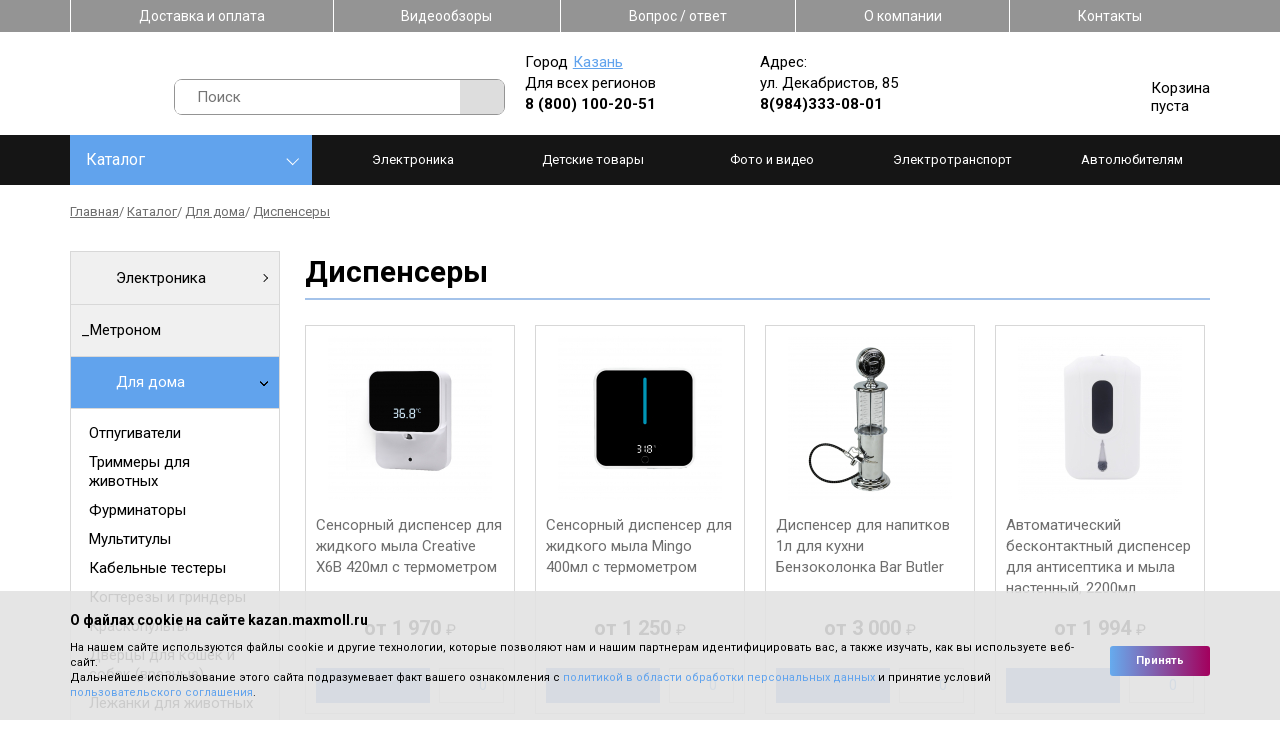

--- FILE ---
content_type: text/html; charset=UTF-8
request_url: https://kazan.maxmoll.ru/catalog/home/dispensery
body_size: 48027
content:
<!DOCTYPE html>
<html lang="ru-RU">
<head>
	<meta charset="UTF-8">
	<!--[if IE]>
	<meta http-equiv="X-UA-Compatible" content="IE = edge"><![endif]-->
	<meta name="viewport" content="width=device-width,initial-scale=1">
	<link rel="stylesheet" href="https://fonts.googleapis.com/css?family=Roboto:100,300,400,500,700&amp;display=swap&amp;subset=cyrillic">


    <link rel="stylesheet" type="text/css" href="/design/fonts/fontawesome-free/css/fontawesome.min.css">
    <link rel="stylesheet" type="text/css" href="/design/fonts/fontawesome-free/css/brands.min.css">

	<!--<link rel="stylesheet" type="text/css" href="/design/styles/styles.min.css">-->
	<!--[if lt IE 9]>
	<script src="https://cdnjs.cloudflare.com/ajax/libs/html5shiv/3.7.3/html5shiv-printshiv.min.js"></script><![endif]-->

	<meta name="format-detection" content="telephone=yes">
	<meta name="csrf-param" content="_csrf">
<meta name="csrf-token" content="K6U5vsV04OGZEAQm5ByHhINSFtubjngwsJk7mYEV4mlI_2nM8CS_1u99Y0qTX8vW-WZBq87tCgbG7E307FPbWw==">
	<title>Купить диспенсеры по низкой цене в Казани — диспенсеры в интернет-магазине Maxmoll</title>
	<meta name='keywords' content=''>
	<meta name='description' content='⭐⭐⭐⭐⭐ Приобрести диспенсеры в Казани. Диспенсеры по выгодной цене — ⚡ от 841 руб. ✔ Высокое качество. ✔ Доставка по городу. Телефон для заказа: ☎ 8(843)216-82-89. Самовывоз по адресу: ул. Декабристов, 85.'>

<link rel="stylesheet" type="text/css" href="/design/libs/slick/slick-min.css">
<link rel="stylesheet" type="text/css" href="/design/libs/jqvmap/maps-min.css">
<!--<link rel="stylesheet" type="text/css" href="/design/styles/styles.min.css">-->
<!--<link rel="stylesheet" type="text/css" href="/design/styles/pages/index.min.css"> -->
<!-- Array
(
    [header] => Array
        (
            [design/styles/styles.min.css] => design/styles/styles.min.css
            [0] => design/styles/pages/group.min.css
            [1] => design/styles/pages/catalog.min.css
            [design/styles/pages/order.min.css] => design/styles/pages/order.min.css
        )

    [footer] => Array
        (
        )

)
1 -->
	<style>/*! normalize.css v8.0.1 | MIT License | github.com/necolas/normalize.css */html{line-height:1.15;-webkit-text-size-adjust:100%}body{margin:0}main{display:block}h1{font-size:2em;margin:.67em 0}hr{-webkit-box-sizing:content-box;box-sizing:content-box;height:0;overflow:visible}pre{font-family:monospace,monospace;font-size:1em}a{background-color:transparent}abbr[title]{border-bottom:none;text-decoration:underline;-webkit-text-decoration:underline dotted;text-decoration:underline dotted}b,strong{font-weight:bolder}code,kbd,samp{font-family:monospace,monospace;font-size:1em}small{font-size:80%}sub,sup{font-size:75%;line-height:0;position:relative;vertical-align:baseline}sub{bottom:-.25em}sup{top:-.5em}img{border-style:none}button,input,optgroup,select,textarea{font-family:inherit;font-size:100%;line-height:1.15;margin:0}button,input{overflow:visible}button,select{text-transform:none}[type=button],[type=reset],[type=submit],button{-webkit-appearance:button}[type=button]::-moz-focus-inner,[type=reset]::-moz-focus-inner,[type=submit]::-moz-focus-inner,button::-moz-focus-inner{border-style:none;padding:0}[type=button]:-moz-focusring,[type=reset]:-moz-focusring,[type=submit]:-moz-focusring,button:-moz-focusring{outline:1px dotted ButtonText}fieldset{padding:.35em .75em .625em}legend{-webkit-box-sizing:border-box;box-sizing:border-box;color:inherit;display:table;max-width:100%;padding:0;white-space:normal}progress{vertical-align:baseline}textarea{overflow:auto}[type=checkbox],[type=radio]{-webkit-box-sizing:border-box;box-sizing:border-box;padding:0}[type=number]::-webkit-inner-spin-button,[type=number]::-webkit-outer-spin-button{height:auto}[type=search]{-webkit-appearance:textfield;outline-offset:-2px}[type=search]::-webkit-search-decoration{-webkit-appearance:none}::-webkit-file-upload-button{-webkit-appearance:button;font:inherit}details{display:block}summary{display:list-item}template{display:none}[hidden]{display:none}/*!
 * Hamburgers
 * @description Tasty CSS-animated hamburgers
 * @author Jonathan Suh @jonsuh
 * @site https://jonsuh.com/hamburgers
 * @link https://github.com/jonsuh/hamburgers
 */.hamburger{font:inherit;display:inline-block;overflow:visible;margin:0;padding:15px;cursor:pointer;-webkit-transition-timing-function:linear;transition-timing-function:linear;-webkit-transition-duration:.15s;transition-duration:.15s;-webkit-transition-property:opacity,-webkit-filter;transition-property:opacity,-webkit-filter;transition-property:opacity,filter;transition-property:opacity,filter,-webkit-filter;text-transform:none;color:inherit;border:0;background-color:transparent}.hamburger.is-active:hover,.hamburger:hover{opacity:.7}.hamburger.is-active .hamburger-inner,.hamburger.is-active .hamburger-inner:after,.hamburger.is-active .hamburger-inner:before{background-color:#000}.hamburger-box{position:relative;display:inline-block;width:40px;height:24px}.hamburger-inner{top:50%;display:block;margin-top:-2px}.hamburger-inner,.hamburger-inner:after,.hamburger-inner:before{position:absolute;width:40px;height:4px;-webkit-transition-timing-function:ease;transition-timing-function:ease;-webkit-transition-duration:.15s;transition-duration:.15s;-webkit-transition-property:-webkit-transform;transition-property:-webkit-transform;transition-property:transform;transition-property:transform,-webkit-transform;border-radius:4px;background-color:#000}.hamburger-inner:after,.hamburger-inner:before{display:block;content:""}.hamburger-inner:before{top:-10px}.hamburger-inner:after{bottom:-10px}.hamburger--3dx .hamburger-box{-webkit-perspective:80px;perspective:80px}.hamburger--3dx .hamburger-inner{-webkit-transition:background-color 0s cubic-bezier(.645,.045,.355,1) .1s,-webkit-transform .15s cubic-bezier(.645,.045,.355,1);transition:background-color 0s cubic-bezier(.645,.045,.355,1) .1s,-webkit-transform .15s cubic-bezier(.645,.045,.355,1);transition:transform .15s cubic-bezier(.645,.045,.355,1),background-color 0s cubic-bezier(.645,.045,.355,1) .1s;transition:transform .15s cubic-bezier(.645,.045,.355,1),background-color 0s cubic-bezier(.645,.045,.355,1) .1s,-webkit-transform .15s cubic-bezier(.645,.045,.355,1)}.hamburger--3dx .hamburger-inner:after,.hamburger--3dx .hamburger-inner:before{-webkit-transition:-webkit-transform 0s cubic-bezier(.645,.045,.355,1) .1s;transition:-webkit-transform 0s cubic-bezier(.645,.045,.355,1) .1s;transition:transform 0s cubic-bezier(.645,.045,.355,1) .1s;transition:transform 0s cubic-bezier(.645,.045,.355,1) .1s,-webkit-transform 0s cubic-bezier(.645,.045,.355,1) .1s}.hamburger--3dx.is-active .hamburger-inner{-webkit-transform:rotateY(180deg);transform:rotateY(180deg);background-color:transparent!important}.hamburger--3dx.is-active .hamburger-inner:before{-webkit-transform:translate3d(0,10px,0) rotate(45deg);transform:translate3d(0,10px,0) rotate(45deg)}.hamburger--3dx.is-active .hamburger-inner:after{-webkit-transform:translate3d(0,-10px,0) rotate(-45deg);transform:translate3d(0,-10px,0) rotate(-45deg)}.hamburger--3dx-r .hamburger-box{-webkit-perspective:80px;perspective:80px}.hamburger--3dx-r .hamburger-inner{-webkit-transition:background-color 0s cubic-bezier(.645,.045,.355,1) .1s,-webkit-transform .15s cubic-bezier(.645,.045,.355,1);transition:background-color 0s cubic-bezier(.645,.045,.355,1) .1s,-webkit-transform .15s cubic-bezier(.645,.045,.355,1);transition:transform .15s cubic-bezier(.645,.045,.355,1),background-color 0s cubic-bezier(.645,.045,.355,1) .1s;transition:transform .15s cubic-bezier(.645,.045,.355,1),background-color 0s cubic-bezier(.645,.045,.355,1) .1s,-webkit-transform .15s cubic-bezier(.645,.045,.355,1)}.hamburger--3dx-r .hamburger-inner:after,.hamburger--3dx-r .hamburger-inner:before{-webkit-transition:-webkit-transform 0s cubic-bezier(.645,.045,.355,1) .1s;transition:-webkit-transform 0s cubic-bezier(.645,.045,.355,1) .1s;transition:transform 0s cubic-bezier(.645,.045,.355,1) .1s;transition:transform 0s cubic-bezier(.645,.045,.355,1) .1s,-webkit-transform 0s cubic-bezier(.645,.045,.355,1) .1s}.hamburger--3dx-r.is-active .hamburger-inner{-webkit-transform:rotateY(-180deg);transform:rotateY(-180deg);background-color:transparent!important}.hamburger--3dx-r.is-active .hamburger-inner:before{-webkit-transform:translate3d(0,10px,0) rotate(45deg);transform:translate3d(0,10px,0) rotate(45deg)}.hamburger--3dx-r.is-active .hamburger-inner:after{-webkit-transform:translate3d(0,-10px,0) rotate(-45deg);transform:translate3d(0,-10px,0) rotate(-45deg)}.hamburger--3dy .hamburger-box{-webkit-perspective:80px;perspective:80px}.hamburger--3dy .hamburger-inner{-webkit-transition:background-color 0s cubic-bezier(.645,.045,.355,1) .1s,-webkit-transform .15s cubic-bezier(.645,.045,.355,1);transition:background-color 0s cubic-bezier(.645,.045,.355,1) .1s,-webkit-transform .15s cubic-bezier(.645,.045,.355,1);transition:transform .15s cubic-bezier(.645,.045,.355,1),background-color 0s cubic-bezier(.645,.045,.355,1) .1s;transition:transform .15s cubic-bezier(.645,.045,.355,1),background-color 0s cubic-bezier(.645,.045,.355,1) .1s,-webkit-transform .15s cubic-bezier(.645,.045,.355,1)}.hamburger--3dy .hamburger-inner:after,.hamburger--3dy .hamburger-inner:before{-webkit-transition:-webkit-transform 0s cubic-bezier(.645,.045,.355,1) .1s;transition:-webkit-transform 0s cubic-bezier(.645,.045,.355,1) .1s;transition:transform 0s cubic-bezier(.645,.045,.355,1) .1s;transition:transform 0s cubic-bezier(.645,.045,.355,1) .1s,-webkit-transform 0s cubic-bezier(.645,.045,.355,1) .1s}.hamburger--3dy.is-active .hamburger-inner{-webkit-transform:rotateX(-180deg);transform:rotateX(-180deg);background-color:transparent!important}.hamburger--3dy.is-active .hamburger-inner:before{-webkit-transform:translate3d(0,10px,0) rotate(45deg);transform:translate3d(0,10px,0) rotate(45deg)}.hamburger--3dy.is-active .hamburger-inner:after{-webkit-transform:translate3d(0,-10px,0) rotate(-45deg);transform:translate3d(0,-10px,0) rotate(-45deg)}.hamburger--3dy-r .hamburger-box{-webkit-perspective:80px;perspective:80px}.hamburger--3dy-r .hamburger-inner{-webkit-transition:background-color 0s cubic-bezier(.645,.045,.355,1) .1s,-webkit-transform .15s cubic-bezier(.645,.045,.355,1);transition:background-color 0s cubic-bezier(.645,.045,.355,1) .1s,-webkit-transform .15s cubic-bezier(.645,.045,.355,1);transition:transform .15s cubic-bezier(.645,.045,.355,1),background-color 0s cubic-bezier(.645,.045,.355,1) .1s;transition:transform .15s cubic-bezier(.645,.045,.355,1),background-color 0s cubic-bezier(.645,.045,.355,1) .1s,-webkit-transform .15s cubic-bezier(.645,.045,.355,1)}.hamburger--3dy-r .hamburger-inner:after,.hamburger--3dy-r .hamburger-inner:before{-webkit-transition:-webkit-transform 0s cubic-bezier(.645,.045,.355,1) .1s;transition:-webkit-transform 0s cubic-bezier(.645,.045,.355,1) .1s;transition:transform 0s cubic-bezier(.645,.045,.355,1) .1s;transition:transform 0s cubic-bezier(.645,.045,.355,1) .1s,-webkit-transform 0s cubic-bezier(.645,.045,.355,1) .1s}.hamburger--3dy-r.is-active .hamburger-inner{-webkit-transform:rotateX(180deg);transform:rotateX(180deg);background-color:transparent!important}.hamburger--3dy-r.is-active .hamburger-inner:before{-webkit-transform:translate3d(0,10px,0) rotate(45deg);transform:translate3d(0,10px,0) rotate(45deg)}.hamburger--3dy-r.is-active .hamburger-inner:after{-webkit-transform:translate3d(0,-10px,0) rotate(-45deg);transform:translate3d(0,-10px,0) rotate(-45deg)}.hamburger--3dxy .hamburger-box{-webkit-perspective:80px;perspective:80px}.hamburger--3dxy .hamburger-inner{-webkit-transition:background-color 0s cubic-bezier(.645,.045,.355,1) .1s,-webkit-transform .15s cubic-bezier(.645,.045,.355,1);transition:background-color 0s cubic-bezier(.645,.045,.355,1) .1s,-webkit-transform .15s cubic-bezier(.645,.045,.355,1);transition:transform .15s cubic-bezier(.645,.045,.355,1),background-color 0s cubic-bezier(.645,.045,.355,1) .1s;transition:transform .15s cubic-bezier(.645,.045,.355,1),background-color 0s cubic-bezier(.645,.045,.355,1) .1s,-webkit-transform .15s cubic-bezier(.645,.045,.355,1)}.hamburger--3dxy .hamburger-inner:after,.hamburger--3dxy .hamburger-inner:before{-webkit-transition:-webkit-transform 0s cubic-bezier(.645,.045,.355,1) .1s;transition:-webkit-transform 0s cubic-bezier(.645,.045,.355,1) .1s;transition:transform 0s cubic-bezier(.645,.045,.355,1) .1s;transition:transform 0s cubic-bezier(.645,.045,.355,1) .1s,-webkit-transform 0s cubic-bezier(.645,.045,.355,1) .1s}.hamburger--3dxy.is-active .hamburger-inner{-webkit-transform:rotateX(180deg) rotateY(180deg);transform:rotateX(180deg) rotateY(180deg);background-color:transparent!important}.hamburger--3dxy.is-active .hamburger-inner:before{-webkit-transform:translate3d(0,10px,0) rotate(45deg);transform:translate3d(0,10px,0) rotate(45deg)}.hamburger--3dxy.is-active .hamburger-inner:after{-webkit-transform:translate3d(0,-10px,0) rotate(-45deg);transform:translate3d(0,-10px,0) rotate(-45deg)}.hamburger--3dxy-r .hamburger-box{-webkit-perspective:80px;perspective:80px}.hamburger--3dxy-r .hamburger-inner{-webkit-transition:background-color 0s cubic-bezier(.645,.045,.355,1) .1s,-webkit-transform .15s cubic-bezier(.645,.045,.355,1);transition:background-color 0s cubic-bezier(.645,.045,.355,1) .1s,-webkit-transform .15s cubic-bezier(.645,.045,.355,1);transition:transform .15s cubic-bezier(.645,.045,.355,1),background-color 0s cubic-bezier(.645,.045,.355,1) .1s;transition:transform .15s cubic-bezier(.645,.045,.355,1),background-color 0s cubic-bezier(.645,.045,.355,1) .1s,-webkit-transform .15s cubic-bezier(.645,.045,.355,1)}.hamburger--3dxy-r .hamburger-inner:after,.hamburger--3dxy-r .hamburger-inner:before{-webkit-transition:-webkit-transform 0s cubic-bezier(.645,.045,.355,1) .1s;transition:-webkit-transform 0s cubic-bezier(.645,.045,.355,1) .1s;transition:transform 0s cubic-bezier(.645,.045,.355,1) .1s;transition:transform 0s cubic-bezier(.645,.045,.355,1) .1s,-webkit-transform 0s cubic-bezier(.645,.045,.355,1) .1s}.hamburger--3dxy-r.is-active .hamburger-inner{-webkit-transform:rotateX(180deg) rotateY(180deg) rotate(-180deg);transform:rotateX(180deg) rotateY(180deg) rotate(-180deg);background-color:transparent!important}.hamburger--3dxy-r.is-active .hamburger-inner:before{-webkit-transform:translate3d(0,10px,0) rotate(45deg);transform:translate3d(0,10px,0) rotate(45deg)}.hamburger--3dxy-r.is-active .hamburger-inner:after{-webkit-transform:translate3d(0,-10px,0) rotate(-45deg);transform:translate3d(0,-10px,0) rotate(-45deg)}.hamburger--arrow.is-active .hamburger-inner:before{-webkit-transform:translate3d(-8px,0,0) rotate(-45deg) scaleX(.7);transform:translate3d(-8px,0,0) rotate(-45deg) scaleX(.7)}.hamburger--arrow.is-active .hamburger-inner:after{-webkit-transform:translate3d(-8px,0,0) rotate(45deg) scaleX(.7);transform:translate3d(-8px,0,0) rotate(45deg) scaleX(.7)}.hamburger--arrow-r.is-active .hamburger-inner:before{-webkit-transform:translate3d(8px,0,0) rotate(45deg) scaleX(.7);transform:translate3d(8px,0,0) rotate(45deg) scaleX(.7)}.hamburger--arrow-r.is-active .hamburger-inner:after{-webkit-transform:translate3d(8px,0,0) rotate(-45deg) scaleX(.7);transform:translate3d(8px,0,0) rotate(-45deg) scaleX(.7)}.hamburger--arrowalt .hamburger-inner:before{-webkit-transition:top .1s ease .1s,-webkit-transform .1s cubic-bezier(.165,.84,.44,1);transition:top .1s ease .1s,-webkit-transform .1s cubic-bezier(.165,.84,.44,1);transition:top .1s ease .1s,transform .1s cubic-bezier(.165,.84,.44,1);transition:top .1s ease .1s,transform .1s cubic-bezier(.165,.84,.44,1),-webkit-transform .1s cubic-bezier(.165,.84,.44,1)}.hamburger--arrowalt .hamburger-inner:after{-webkit-transition:bottom .1s ease .1s,-webkit-transform .1s cubic-bezier(.165,.84,.44,1);transition:bottom .1s ease .1s,-webkit-transform .1s cubic-bezier(.165,.84,.44,1);transition:bottom .1s ease .1s,transform .1s cubic-bezier(.165,.84,.44,1);transition:bottom .1s ease .1s,transform .1s cubic-bezier(.165,.84,.44,1),-webkit-transform .1s cubic-bezier(.165,.84,.44,1)}.hamburger--arrowalt.is-active .hamburger-inner:before{top:0;-webkit-transition:top .1s ease,-webkit-transform .1s cubic-bezier(.895,.03,.685,.22) .1s;transition:top .1s ease,-webkit-transform .1s cubic-bezier(.895,.03,.685,.22) .1s;transition:top .1s ease,transform .1s cubic-bezier(.895,.03,.685,.22) .1s;transition:top .1s ease,transform .1s cubic-bezier(.895,.03,.685,.22) .1s,-webkit-transform .1s cubic-bezier(.895,.03,.685,.22) .1s;-webkit-transform:translate3d(-8px,-10px,0) rotate(-45deg) scaleX(.7);transform:translate3d(-8px,-10px,0) rotate(-45deg) scaleX(.7)}.hamburger--arrowalt.is-active .hamburger-inner:after{bottom:0;-webkit-transition:bottom .1s ease,-webkit-transform .1s cubic-bezier(.895,.03,.685,.22) .1s;transition:bottom .1s ease,-webkit-transform .1s cubic-bezier(.895,.03,.685,.22) .1s;transition:bottom .1s ease,transform .1s cubic-bezier(.895,.03,.685,.22) .1s;transition:bottom .1s ease,transform .1s cubic-bezier(.895,.03,.685,.22) .1s,-webkit-transform .1s cubic-bezier(.895,.03,.685,.22) .1s;-webkit-transform:translate3d(-8px,10px,0) rotate(45deg) scaleX(.7);transform:translate3d(-8px,10px,0) rotate(45deg) scaleX(.7)}.hamburger--arrowalt-r .hamburger-inner:before{-webkit-transition:top .1s ease .1s,-webkit-transform .1s cubic-bezier(.165,.84,.44,1);transition:top .1s ease .1s,-webkit-transform .1s cubic-bezier(.165,.84,.44,1);transition:top .1s ease .1s,transform .1s cubic-bezier(.165,.84,.44,1);transition:top .1s ease .1s,transform .1s cubic-bezier(.165,.84,.44,1),-webkit-transform .1s cubic-bezier(.165,.84,.44,1)}.hamburger--arrowalt-r .hamburger-inner:after{-webkit-transition:bottom .1s ease .1s,-webkit-transform .1s cubic-bezier(.165,.84,.44,1);transition:bottom .1s ease .1s,-webkit-transform .1s cubic-bezier(.165,.84,.44,1);transition:bottom .1s ease .1s,transform .1s cubic-bezier(.165,.84,.44,1);transition:bottom .1s ease .1s,transform .1s cubic-bezier(.165,.84,.44,1),-webkit-transform .1s cubic-bezier(.165,.84,.44,1)}.hamburger--arrowalt-r.is-active .hamburger-inner:before{top:0;-webkit-transition:top .1s ease,-webkit-transform .1s cubic-bezier(.895,.03,.685,.22) .1s;transition:top .1s ease,-webkit-transform .1s cubic-bezier(.895,.03,.685,.22) .1s;transition:top .1s ease,transform .1s cubic-bezier(.895,.03,.685,.22) .1s;transition:top .1s ease,transform .1s cubic-bezier(.895,.03,.685,.22) .1s,-webkit-transform .1s cubic-bezier(.895,.03,.685,.22) .1s;-webkit-transform:translate3d(8px,-10px,0) rotate(45deg) scaleX(.7);transform:translate3d(8px,-10px,0) rotate(45deg) scaleX(.7)}.hamburger--arrowalt-r.is-active .hamburger-inner:after{bottom:0;-webkit-transition:bottom .1s ease,-webkit-transform .1s cubic-bezier(.895,.03,.685,.22) .1s;transition:bottom .1s ease,-webkit-transform .1s cubic-bezier(.895,.03,.685,.22) .1s;transition:bottom .1s ease,transform .1s cubic-bezier(.895,.03,.685,.22) .1s;transition:bottom .1s ease,transform .1s cubic-bezier(.895,.03,.685,.22) .1s,-webkit-transform .1s cubic-bezier(.895,.03,.685,.22) .1s;-webkit-transform:translate3d(8px,10px,0) rotate(-45deg) scaleX(.7);transform:translate3d(8px,10px,0) rotate(-45deg) scaleX(.7)}.hamburger--arrowturn.is-active .hamburger-inner{-webkit-transform:rotate(-180deg);transform:rotate(-180deg)}.hamburger--arrowturn.is-active .hamburger-inner:before{-webkit-transform:translate3d(8px,0,0) rotate(45deg) scaleX(.7);transform:translate3d(8px,0,0) rotate(45deg) scaleX(.7)}.hamburger--arrowturn.is-active .hamburger-inner:after{-webkit-transform:translate3d(8px,0,0) rotate(-45deg) scaleX(.7);transform:translate3d(8px,0,0) rotate(-45deg) scaleX(.7)}.hamburger--arrowturn-r.is-active .hamburger-inner{-webkit-transform:rotate(-180deg);transform:rotate(-180deg)}.hamburger--arrowturn-r.is-active .hamburger-inner:before{-webkit-transform:translate3d(-8px,0,0) rotate(-45deg) scaleX(.7);transform:translate3d(-8px,0,0) rotate(-45deg) scaleX(.7)}.hamburger--arrowturn-r.is-active .hamburger-inner:after{-webkit-transform:translate3d(-8px,0,0) rotate(45deg) scaleX(.7);transform:translate3d(-8px,0,0) rotate(45deg) scaleX(.7)}.hamburger--boring .hamburger-inner,.hamburger--boring .hamburger-inner:after,.hamburger--boring .hamburger-inner:before{-webkit-transition-property:none;transition-property:none}.hamburger--boring.is-active .hamburger-inner{-webkit-transform:rotate(45deg);transform:rotate(45deg)}.hamburger--boring.is-active .hamburger-inner:before{top:0;opacity:0}.hamburger--boring.is-active .hamburger-inner:after{bottom:0;-webkit-transform:rotate(-90deg);transform:rotate(-90deg)}.hamburger--collapse .hamburger-inner{top:auto;bottom:0;-webkit-transition-delay:.13s;transition-delay:.13s;-webkit-transition-timing-function:cubic-bezier(.55,.055,.675,.19);transition-timing-function:cubic-bezier(.55,.055,.675,.19);-webkit-transition-duration:.13s;transition-duration:.13s}.hamburger--collapse .hamburger-inner:after{top:-20px;-webkit-transition:top .2s cubic-bezier(.33333,.66667,.66667,1) .2s,opacity .1s linear;transition:top .2s cubic-bezier(.33333,.66667,.66667,1) .2s,opacity .1s linear}.hamburger--collapse .hamburger-inner:before{-webkit-transition:top .12s cubic-bezier(.33333,.66667,.66667,1) .2s,-webkit-transform .13s cubic-bezier(.55,.055,.675,.19);transition:top .12s cubic-bezier(.33333,.66667,.66667,1) .2s,-webkit-transform .13s cubic-bezier(.55,.055,.675,.19);transition:top .12s cubic-bezier(.33333,.66667,.66667,1) .2s,transform .13s cubic-bezier(.55,.055,.675,.19);transition:top .12s cubic-bezier(.33333,.66667,.66667,1) .2s,transform .13s cubic-bezier(.55,.055,.675,.19),-webkit-transform .13s cubic-bezier(.55,.055,.675,.19)}.hamburger--collapse.is-active .hamburger-inner{-webkit-transition-delay:.22s;transition-delay:.22s;-webkit-transition-timing-function:cubic-bezier(.215,.61,.355,1);transition-timing-function:cubic-bezier(.215,.61,.355,1);-webkit-transform:translate3d(0,-10px,0) rotate(-45deg);transform:translate3d(0,-10px,0) rotate(-45deg)}.hamburger--collapse.is-active .hamburger-inner:after{top:0;-webkit-transition:top .2s cubic-bezier(.33333,0,.66667,.33333),opacity .1s linear .22s;transition:top .2s cubic-bezier(.33333,0,.66667,.33333),opacity .1s linear .22s;opacity:0}.hamburger--collapse.is-active .hamburger-inner:before{top:0;-webkit-transition:top .1s cubic-bezier(.33333,0,.66667,.33333) .16s,-webkit-transform .13s cubic-bezier(.215,.61,.355,1) .25s;transition:top .1s cubic-bezier(.33333,0,.66667,.33333) .16s,-webkit-transform .13s cubic-bezier(.215,.61,.355,1) .25s;transition:top .1s cubic-bezier(.33333,0,.66667,.33333) .16s,transform .13s cubic-bezier(.215,.61,.355,1) .25s;transition:top .1s cubic-bezier(.33333,0,.66667,.33333) .16s,transform .13s cubic-bezier(.215,.61,.355,1) .25s,-webkit-transform .13s cubic-bezier(.215,.61,.355,1) .25s;-webkit-transform:rotate(-90deg);transform:rotate(-90deg)}.hamburger--collapse-r .hamburger-inner{top:auto;bottom:0;-webkit-transition-delay:.13s;transition-delay:.13s;-webkit-transition-timing-function:cubic-bezier(.55,.055,.675,.19);transition-timing-function:cubic-bezier(.55,.055,.675,.19);-webkit-transition-duration:.13s;transition-duration:.13s}.hamburger--collapse-r .hamburger-inner:after{top:-20px;-webkit-transition:top .2s cubic-bezier(.33333,.66667,.66667,1) .2s,opacity .1s linear;transition:top .2s cubic-bezier(.33333,.66667,.66667,1) .2s,opacity .1s linear}.hamburger--collapse-r .hamburger-inner:before{-webkit-transition:top .12s cubic-bezier(.33333,.66667,.66667,1) .2s,-webkit-transform .13s cubic-bezier(.55,.055,.675,.19);transition:top .12s cubic-bezier(.33333,.66667,.66667,1) .2s,-webkit-transform .13s cubic-bezier(.55,.055,.675,.19);transition:top .12s cubic-bezier(.33333,.66667,.66667,1) .2s,transform .13s cubic-bezier(.55,.055,.675,.19);transition:top .12s cubic-bezier(.33333,.66667,.66667,1) .2s,transform .13s cubic-bezier(.55,.055,.675,.19),-webkit-transform .13s cubic-bezier(.55,.055,.675,.19)}.hamburger--collapse-r.is-active .hamburger-inner{-webkit-transition-delay:.22s;transition-delay:.22s;-webkit-transition-timing-function:cubic-bezier(.215,.61,.355,1);transition-timing-function:cubic-bezier(.215,.61,.355,1);-webkit-transform:translate3d(0,-10px,0) rotate(45deg);transform:translate3d(0,-10px,0) rotate(45deg)}.hamburger--collapse-r.is-active .hamburger-inner:after{top:0;-webkit-transition:top .2s cubic-bezier(.33333,0,.66667,.33333),opacity .1s linear .22s;transition:top .2s cubic-bezier(.33333,0,.66667,.33333),opacity .1s linear .22s;opacity:0}.hamburger--collapse-r.is-active .hamburger-inner:before{top:0;-webkit-transition:top .1s cubic-bezier(.33333,0,.66667,.33333) .16s,-webkit-transform .13s cubic-bezier(.215,.61,.355,1) .25s;transition:top .1s cubic-bezier(.33333,0,.66667,.33333) .16s,-webkit-transform .13s cubic-bezier(.215,.61,.355,1) .25s;transition:top .1s cubic-bezier(.33333,0,.66667,.33333) .16s,transform .13s cubic-bezier(.215,.61,.355,1) .25s;transition:top .1s cubic-bezier(.33333,0,.66667,.33333) .16s,transform .13s cubic-bezier(.215,.61,.355,1) .25s,-webkit-transform .13s cubic-bezier(.215,.61,.355,1) .25s;-webkit-transform:rotate(90deg);transform:rotate(90deg)}.hamburger--elastic .hamburger-inner{top:2px;-webkit-transition-timing-function:cubic-bezier(.68,-.55,.265,1.55);transition-timing-function:cubic-bezier(.68,-.55,.265,1.55);-webkit-transition-duration:.275s;transition-duration:.275s}.hamburger--elastic .hamburger-inner:before{top:10px;-webkit-transition:opacity .125s ease .275s;transition:opacity .125s ease .275s}.hamburger--elastic .hamburger-inner:after{top:20px;-webkit-transition:-webkit-transform 275ms cubic-bezier(.68,-.55,.265,1.55);transition:-webkit-transform 275ms cubic-bezier(.68,-.55,.265,1.55);transition:transform 275ms cubic-bezier(.68,-.55,.265,1.55);transition:transform 275ms cubic-bezier(.68,-.55,.265,1.55),-webkit-transform 275ms cubic-bezier(.68,-.55,.265,1.55)}.hamburger--elastic.is-active .hamburger-inner{-webkit-transition-delay:75ms;transition-delay:75ms;-webkit-transform:translate3d(0,10px,0) rotate(135deg);transform:translate3d(0,10px,0) rotate(135deg)}.hamburger--elastic.is-active .hamburger-inner:before{-webkit-transition-delay:0s;transition-delay:0s;opacity:0}.hamburger--elastic.is-active .hamburger-inner:after{-webkit-transition-delay:75ms;transition-delay:75ms;-webkit-transform:translate3d(0,-20px,0) rotate(-270deg);transform:translate3d(0,-20px,0) rotate(-270deg)}.hamburger--elastic-r .hamburger-inner{top:2px;-webkit-transition-timing-function:cubic-bezier(.68,-.55,.265,1.55);transition-timing-function:cubic-bezier(.68,-.55,.265,1.55);-webkit-transition-duration:.275s;transition-duration:.275s}.hamburger--elastic-r .hamburger-inner:before{top:10px;-webkit-transition:opacity .125s ease .275s;transition:opacity .125s ease .275s}.hamburger--elastic-r .hamburger-inner:after{top:20px;-webkit-transition:-webkit-transform 275ms cubic-bezier(.68,-.55,.265,1.55);transition:-webkit-transform 275ms cubic-bezier(.68,-.55,.265,1.55);transition:transform 275ms cubic-bezier(.68,-.55,.265,1.55);transition:transform 275ms cubic-bezier(.68,-.55,.265,1.55),-webkit-transform 275ms cubic-bezier(.68,-.55,.265,1.55)}.hamburger--elastic-r.is-active .hamburger-inner{-webkit-transition-delay:75ms;transition-delay:75ms;-webkit-transform:translate3d(0,10px,0) rotate(-135deg);transform:translate3d(0,10px,0) rotate(-135deg)}.hamburger--elastic-r.is-active .hamburger-inner:before{-webkit-transition-delay:0s;transition-delay:0s;opacity:0}.hamburger--elastic-r.is-active .hamburger-inner:after{-webkit-transition-delay:75ms;transition-delay:75ms;-webkit-transform:translate3d(0,-20px,0) rotate(270deg);transform:translate3d(0,-20px,0) rotate(270deg)}.hamburger--emphatic{overflow:hidden}.hamburger--emphatic .hamburger-inner{-webkit-transition:background-color .125s ease-in .175s;transition:background-color .125s ease-in .175s}.hamburger--emphatic .hamburger-inner:before{left:0;-webkit-transition:top 50ms linear 125ms,left 125ms ease-in 175ms,-webkit-transform 125ms cubic-bezier(.6,.04,.98,.335);transition:top 50ms linear 125ms,left 125ms ease-in 175ms,-webkit-transform 125ms cubic-bezier(.6,.04,.98,.335);transition:transform 125ms cubic-bezier(.6,.04,.98,.335),top 50ms linear 125ms,left 125ms ease-in 175ms;transition:transform 125ms cubic-bezier(.6,.04,.98,.335),top 50ms linear 125ms,left 125ms ease-in 175ms,-webkit-transform 125ms cubic-bezier(.6,.04,.98,.335)}.hamburger--emphatic .hamburger-inner:after{top:10px;right:0;-webkit-transition:top 50ms linear 125ms,right 125ms ease-in 175ms,-webkit-transform 125ms cubic-bezier(.6,.04,.98,.335);transition:top 50ms linear 125ms,right 125ms ease-in 175ms,-webkit-transform 125ms cubic-bezier(.6,.04,.98,.335);transition:transform 125ms cubic-bezier(.6,.04,.98,.335),top 50ms linear 125ms,right 125ms ease-in 175ms;transition:transform 125ms cubic-bezier(.6,.04,.98,.335),top 50ms linear 125ms,right 125ms ease-in 175ms,-webkit-transform 125ms cubic-bezier(.6,.04,.98,.335)}.hamburger--emphatic.is-active .hamburger-inner{-webkit-transition-delay:0s;transition-delay:0s;-webkit-transition-timing-function:ease-out;transition-timing-function:ease-out;background-color:transparent!important}.hamburger--emphatic.is-active .hamburger-inner:before{top:-80px;left:-80px;-webkit-transition:left 125ms ease-out,top 50ms linear 125ms,-webkit-transform 125ms cubic-bezier(.075,.82,.165,1) 175ms;transition:left 125ms ease-out,top 50ms linear 125ms,-webkit-transform 125ms cubic-bezier(.075,.82,.165,1) 175ms;transition:left 125ms ease-out,top 50ms linear 125ms,transform 125ms cubic-bezier(.075,.82,.165,1) 175ms;transition:left 125ms ease-out,top 50ms linear 125ms,transform 125ms cubic-bezier(.075,.82,.165,1) 175ms,-webkit-transform 125ms cubic-bezier(.075,.82,.165,1) 175ms;-webkit-transform:translate3d(80px,80px,0) rotate(45deg);transform:translate3d(80px,80px,0) rotate(45deg)}.hamburger--emphatic.is-active .hamburger-inner:after{top:-80px;right:-80px;-webkit-transition:right 125ms ease-out,top 50ms linear 125ms,-webkit-transform 125ms cubic-bezier(.075,.82,.165,1) 175ms;transition:right 125ms ease-out,top 50ms linear 125ms,-webkit-transform 125ms cubic-bezier(.075,.82,.165,1) 175ms;transition:right 125ms ease-out,top 50ms linear 125ms,transform 125ms cubic-bezier(.075,.82,.165,1) 175ms;transition:right 125ms ease-out,top 50ms linear 125ms,transform 125ms cubic-bezier(.075,.82,.165,1) 175ms,-webkit-transform 125ms cubic-bezier(.075,.82,.165,1) 175ms;-webkit-transform:translate3d(-80px,80px,0) rotate(-45deg);transform:translate3d(-80px,80px,0) rotate(-45deg)}.hamburger--emphatic-r{overflow:hidden}.hamburger--emphatic-r .hamburger-inner{-webkit-transition:background-color .125s ease-in .175s;transition:background-color .125s ease-in .175s}.hamburger--emphatic-r .hamburger-inner:before{left:0;-webkit-transition:top 50ms linear 125ms,left 125ms ease-in 175ms,-webkit-transform 125ms cubic-bezier(.6,.04,.98,.335);transition:top 50ms linear 125ms,left 125ms ease-in 175ms,-webkit-transform 125ms cubic-bezier(.6,.04,.98,.335);transition:transform 125ms cubic-bezier(.6,.04,.98,.335),top 50ms linear 125ms,left 125ms ease-in 175ms;transition:transform 125ms cubic-bezier(.6,.04,.98,.335),top 50ms linear 125ms,left 125ms ease-in 175ms,-webkit-transform 125ms cubic-bezier(.6,.04,.98,.335)}.hamburger--emphatic-r .hamburger-inner:after{top:10px;right:0;-webkit-transition:top 50ms linear 125ms,right 125ms ease-in 175ms,-webkit-transform 125ms cubic-bezier(.6,.04,.98,.335);transition:top 50ms linear 125ms,right 125ms ease-in 175ms,-webkit-transform 125ms cubic-bezier(.6,.04,.98,.335);transition:transform 125ms cubic-bezier(.6,.04,.98,.335),top 50ms linear 125ms,right 125ms ease-in 175ms;transition:transform 125ms cubic-bezier(.6,.04,.98,.335),top 50ms linear 125ms,right 125ms ease-in 175ms,-webkit-transform 125ms cubic-bezier(.6,.04,.98,.335)}.hamburger--emphatic-r.is-active .hamburger-inner{-webkit-transition-delay:0s;transition-delay:0s;-webkit-transition-timing-function:ease-out;transition-timing-function:ease-out;background-color:transparent!important}.hamburger--emphatic-r.is-active .hamburger-inner:before{top:80px;left:-80px;-webkit-transition:left 125ms ease-out,top 50ms linear 125ms,-webkit-transform 125ms cubic-bezier(.075,.82,.165,1) 175ms;transition:left 125ms ease-out,top 50ms linear 125ms,-webkit-transform 125ms cubic-bezier(.075,.82,.165,1) 175ms;transition:left 125ms ease-out,top 50ms linear 125ms,transform 125ms cubic-bezier(.075,.82,.165,1) 175ms;transition:left 125ms ease-out,top 50ms linear 125ms,transform 125ms cubic-bezier(.075,.82,.165,1) 175ms,-webkit-transform 125ms cubic-bezier(.075,.82,.165,1) 175ms;-webkit-transform:translate3d(80px,-80px,0) rotate(-45deg);transform:translate3d(80px,-80px,0) rotate(-45deg)}.hamburger--emphatic-r.is-active .hamburger-inner:after{top:80px;right:-80px;-webkit-transition:right 125ms ease-out,top 50ms linear 125ms,-webkit-transform 125ms cubic-bezier(.075,.82,.165,1) 175ms;transition:right 125ms ease-out,top 50ms linear 125ms,-webkit-transform 125ms cubic-bezier(.075,.82,.165,1) 175ms;transition:right 125ms ease-out,top 50ms linear 125ms,transform 125ms cubic-bezier(.075,.82,.165,1) 175ms;transition:right 125ms ease-out,top 50ms linear 125ms,transform 125ms cubic-bezier(.075,.82,.165,1) 175ms,-webkit-transform 125ms cubic-bezier(.075,.82,.165,1) 175ms;-webkit-transform:translate3d(-80px,-80px,0) rotate(45deg);transform:translate3d(-80px,-80px,0) rotate(45deg)}.hamburger--minus .hamburger-inner:after,.hamburger--minus .hamburger-inner:before{-webkit-transition:bottom .08s ease-out 0s,top .08s ease-out 0s,opacity 0s linear;transition:bottom .08s ease-out 0s,top .08s ease-out 0s,opacity 0s linear}.hamburger--minus.is-active .hamburger-inner:after,.hamburger--minus.is-active .hamburger-inner:before{-webkit-transition:bottom .08s ease-out,top .08s ease-out,opacity 0s linear .08s;transition:bottom .08s ease-out,top .08s ease-out,opacity 0s linear .08s;opacity:0}.hamburger--minus.is-active .hamburger-inner:before{top:0}.hamburger--minus.is-active .hamburger-inner:after{bottom:0}.hamburger--slider .hamburger-inner{top:2px}.hamburger--slider .hamburger-inner:before{top:10px;-webkit-transition-timing-function:ease;transition-timing-function:ease;-webkit-transition-duration:.15s;transition-duration:.15s;-webkit-transition-property:opacity,-webkit-transform;transition-property:opacity,-webkit-transform;transition-property:transform,opacity;transition-property:transform,opacity,-webkit-transform}.hamburger--slider .hamburger-inner:after{top:20px}.hamburger--slider.is-active .hamburger-inner{-webkit-transform:translate3d(0,10px,0) rotate(45deg);transform:translate3d(0,10px,0) rotate(45deg)}.hamburger--slider.is-active .hamburger-inner:before{-webkit-transform:rotate(-45deg) translate3d(-5.71429px,-6px,0);transform:rotate(-45deg) translate3d(-5.71429px,-6px,0);opacity:0}.hamburger--slider.is-active .hamburger-inner:after{-webkit-transform:translate3d(0,-20px,0) rotate(-90deg);transform:translate3d(0,-20px,0) rotate(-90deg)}.hamburger--slider-r .hamburger-inner{top:2px}.hamburger--slider-r .hamburger-inner:before{top:10px;-webkit-transition-timing-function:ease;transition-timing-function:ease;-webkit-transition-duration:.15s;transition-duration:.15s;-webkit-transition-property:opacity,-webkit-transform;transition-property:opacity,-webkit-transform;transition-property:transform,opacity;transition-property:transform,opacity,-webkit-transform}.hamburger--slider-r .hamburger-inner:after{top:20px}.hamburger--slider-r.is-active .hamburger-inner{-webkit-transform:translate3d(0,10px,0) rotate(-45deg);transform:translate3d(0,10px,0) rotate(-45deg)}.hamburger--slider-r.is-active .hamburger-inner:before{-webkit-transform:rotate(45deg) translate3d(5.71429px,-6px,0);transform:rotate(45deg) translate3d(5.71429px,-6px,0);opacity:0}.hamburger--slider-r.is-active .hamburger-inner:after{-webkit-transform:translate3d(0,-20px,0) rotate(90deg);transform:translate3d(0,-20px,0) rotate(90deg)}.hamburger--spin .hamburger-inner{-webkit-transition-timing-function:cubic-bezier(.55,.055,.675,.19);transition-timing-function:cubic-bezier(.55,.055,.675,.19);-webkit-transition-duration:.22s;transition-duration:.22s}.hamburger--spin .hamburger-inner:before{-webkit-transition:top .1s ease-in .25s,opacity .1s ease-in;transition:top .1s ease-in .25s,opacity .1s ease-in}.hamburger--spin .hamburger-inner:after{-webkit-transition:bottom .1s ease-in .25s,-webkit-transform .22s cubic-bezier(.55,.055,.675,.19);transition:bottom .1s ease-in .25s,-webkit-transform .22s cubic-bezier(.55,.055,.675,.19);transition:bottom .1s ease-in .25s,transform .22s cubic-bezier(.55,.055,.675,.19);transition:bottom .1s ease-in .25s,transform .22s cubic-bezier(.55,.055,.675,.19),-webkit-transform .22s cubic-bezier(.55,.055,.675,.19)}.hamburger--spin.is-active .hamburger-inner{-webkit-transition-delay:.12s;transition-delay:.12s;-webkit-transition-timing-function:cubic-bezier(.215,.61,.355,1);transition-timing-function:cubic-bezier(.215,.61,.355,1);-webkit-transform:rotate(225deg);transform:rotate(225deg)}.hamburger--spin.is-active .hamburger-inner:before{top:0;-webkit-transition:top .1s ease-out,opacity .1s ease-out .12s;transition:top .1s ease-out,opacity .1s ease-out .12s;opacity:0}.hamburger--spin.is-active .hamburger-inner:after{bottom:0;-webkit-transition:bottom .1s ease-out,-webkit-transform .22s cubic-bezier(.215,.61,.355,1) .12s;transition:bottom .1s ease-out,-webkit-transform .22s cubic-bezier(.215,.61,.355,1) .12s;transition:bottom .1s ease-out,transform .22s cubic-bezier(.215,.61,.355,1) .12s;transition:bottom .1s ease-out,transform .22s cubic-bezier(.215,.61,.355,1) .12s,-webkit-transform .22s cubic-bezier(.215,.61,.355,1) .12s;-webkit-transform:rotate(-90deg);transform:rotate(-90deg)}.hamburger--spin-r .hamburger-inner{-webkit-transition-timing-function:cubic-bezier(.55,.055,.675,.19);transition-timing-function:cubic-bezier(.55,.055,.675,.19);-webkit-transition-duration:.22s;transition-duration:.22s}.hamburger--spin-r .hamburger-inner:before{-webkit-transition:top .1s ease-in .25s,opacity .1s ease-in;transition:top .1s ease-in .25s,opacity .1s ease-in}.hamburger--spin-r .hamburger-inner:after{-webkit-transition:bottom .1s ease-in .25s,-webkit-transform .22s cubic-bezier(.55,.055,.675,.19);transition:bottom .1s ease-in .25s,-webkit-transform .22s cubic-bezier(.55,.055,.675,.19);transition:bottom .1s ease-in .25s,transform .22s cubic-bezier(.55,.055,.675,.19);transition:bottom .1s ease-in .25s,transform .22s cubic-bezier(.55,.055,.675,.19),-webkit-transform .22s cubic-bezier(.55,.055,.675,.19)}.hamburger--spin-r.is-active .hamburger-inner{-webkit-transition-delay:.12s;transition-delay:.12s;-webkit-transition-timing-function:cubic-bezier(.215,.61,.355,1);transition-timing-function:cubic-bezier(.215,.61,.355,1);-webkit-transform:rotate(-225deg);transform:rotate(-225deg)}.hamburger--spin-r.is-active .hamburger-inner:before{top:0;-webkit-transition:top .1s ease-out,opacity .1s ease-out .12s;transition:top .1s ease-out,opacity .1s ease-out .12s;opacity:0}.hamburger--spin-r.is-active .hamburger-inner:after{bottom:0;-webkit-transition:bottom .1s ease-out,-webkit-transform .22s cubic-bezier(.215,.61,.355,1) .12s;transition:bottom .1s ease-out,-webkit-transform .22s cubic-bezier(.215,.61,.355,1) .12s;transition:bottom .1s ease-out,transform .22s cubic-bezier(.215,.61,.355,1) .12s;transition:bottom .1s ease-out,transform .22s cubic-bezier(.215,.61,.355,1) .12s,-webkit-transform .22s cubic-bezier(.215,.61,.355,1) .12s;-webkit-transform:rotate(90deg);transform:rotate(90deg)}.hamburger--spring .hamburger-inner{top:2px;-webkit-transition:background-color 0s linear .13s;transition:background-color 0s linear .13s}.hamburger--spring .hamburger-inner:before{top:10px;-webkit-transition:top .1s cubic-bezier(.33333,.66667,.66667,1) .2s,-webkit-transform .13s cubic-bezier(.55,.055,.675,.19);transition:top .1s cubic-bezier(.33333,.66667,.66667,1) .2s,-webkit-transform .13s cubic-bezier(.55,.055,.675,.19);transition:top .1s cubic-bezier(.33333,.66667,.66667,1) .2s,transform .13s cubic-bezier(.55,.055,.675,.19);transition:top .1s cubic-bezier(.33333,.66667,.66667,1) .2s,transform .13s cubic-bezier(.55,.055,.675,.19),-webkit-transform .13s cubic-bezier(.55,.055,.675,.19)}.hamburger--spring .hamburger-inner:after{top:20px;-webkit-transition:top .2s cubic-bezier(.33333,.66667,.66667,1) .2s,-webkit-transform .13s cubic-bezier(.55,.055,.675,.19);transition:top .2s cubic-bezier(.33333,.66667,.66667,1) .2s,-webkit-transform .13s cubic-bezier(.55,.055,.675,.19);transition:top .2s cubic-bezier(.33333,.66667,.66667,1) .2s,transform .13s cubic-bezier(.55,.055,.675,.19);transition:top .2s cubic-bezier(.33333,.66667,.66667,1) .2s,transform .13s cubic-bezier(.55,.055,.675,.19),-webkit-transform .13s cubic-bezier(.55,.055,.675,.19)}.hamburger--spring.is-active .hamburger-inner{-webkit-transition-delay:.22s;transition-delay:.22s;background-color:transparent!important}.hamburger--spring.is-active .hamburger-inner:before{top:0;-webkit-transition:top .1s cubic-bezier(.33333,0,.66667,.33333) .15s,-webkit-transform .13s cubic-bezier(.215,.61,.355,1) .22s;transition:top .1s cubic-bezier(.33333,0,.66667,.33333) .15s,-webkit-transform .13s cubic-bezier(.215,.61,.355,1) .22s;transition:top .1s cubic-bezier(.33333,0,.66667,.33333) .15s,transform .13s cubic-bezier(.215,.61,.355,1) .22s;transition:top .1s cubic-bezier(.33333,0,.66667,.33333) .15s,transform .13s cubic-bezier(.215,.61,.355,1) .22s,-webkit-transform .13s cubic-bezier(.215,.61,.355,1) .22s;-webkit-transform:translate3d(0,10px,0) rotate(45deg);transform:translate3d(0,10px,0) rotate(45deg)}.hamburger--spring.is-active .hamburger-inner:after{top:0;-webkit-transition:top .2s cubic-bezier(.33333,0,.66667,.33333),-webkit-transform .13s cubic-bezier(.215,.61,.355,1) .22s;transition:top .2s cubic-bezier(.33333,0,.66667,.33333),-webkit-transform .13s cubic-bezier(.215,.61,.355,1) .22s;transition:top .2s cubic-bezier(.33333,0,.66667,.33333),transform .13s cubic-bezier(.215,.61,.355,1) .22s;transition:top .2s cubic-bezier(.33333,0,.66667,.33333),transform .13s cubic-bezier(.215,.61,.355,1) .22s,-webkit-transform .13s cubic-bezier(.215,.61,.355,1) .22s;-webkit-transform:translate3d(0,10px,0) rotate(-45deg);transform:translate3d(0,10px,0) rotate(-45deg)}.hamburger--spring-r .hamburger-inner{top:auto;bottom:0;-webkit-transition-delay:0s;transition-delay:0s;-webkit-transition-timing-function:cubic-bezier(.55,.055,.675,.19);transition-timing-function:cubic-bezier(.55,.055,.675,.19);-webkit-transition-duration:.13s;transition-duration:.13s}.hamburger--spring-r .hamburger-inner:after{top:-20px;-webkit-transition:top .2s cubic-bezier(.33333,.66667,.66667,1) .2s,opacity 0s linear;transition:top .2s cubic-bezier(.33333,.66667,.66667,1) .2s,opacity 0s linear}.hamburger--spring-r .hamburger-inner:before{-webkit-transition:top .1s cubic-bezier(.33333,.66667,.66667,1) .2s,-webkit-transform .13s cubic-bezier(.55,.055,.675,.19);transition:top .1s cubic-bezier(.33333,.66667,.66667,1) .2s,-webkit-transform .13s cubic-bezier(.55,.055,.675,.19);transition:top .1s cubic-bezier(.33333,.66667,.66667,1) .2s,transform .13s cubic-bezier(.55,.055,.675,.19);transition:top .1s cubic-bezier(.33333,.66667,.66667,1) .2s,transform .13s cubic-bezier(.55,.055,.675,.19),-webkit-transform .13s cubic-bezier(.55,.055,.675,.19)}.hamburger--spring-r.is-active .hamburger-inner{-webkit-transition-delay:.22s;transition-delay:.22s;-webkit-transition-timing-function:cubic-bezier(.215,.61,.355,1);transition-timing-function:cubic-bezier(.215,.61,.355,1);-webkit-transform:translate3d(0,-10px,0) rotate(-45deg);transform:translate3d(0,-10px,0) rotate(-45deg)}.hamburger--spring-r.is-active .hamburger-inner:after{top:0;-webkit-transition:top .2s cubic-bezier(.33333,0,.66667,.33333),opacity 0s linear .22s;transition:top .2s cubic-bezier(.33333,0,.66667,.33333),opacity 0s linear .22s;opacity:0}.hamburger--spring-r.is-active .hamburger-inner:before{top:0;-webkit-transition:top .1s cubic-bezier(.33333,0,.66667,.33333) .15s,-webkit-transform .13s cubic-bezier(.215,.61,.355,1) .22s;transition:top .1s cubic-bezier(.33333,0,.66667,.33333) .15s,-webkit-transform .13s cubic-bezier(.215,.61,.355,1) .22s;transition:top .1s cubic-bezier(.33333,0,.66667,.33333) .15s,transform .13s cubic-bezier(.215,.61,.355,1) .22s;transition:top .1s cubic-bezier(.33333,0,.66667,.33333) .15s,transform .13s cubic-bezier(.215,.61,.355,1) .22s,-webkit-transform .13s cubic-bezier(.215,.61,.355,1) .22s;-webkit-transform:rotate(90deg);transform:rotate(90deg)}.hamburger--stand .hamburger-inner{-webkit-transition:background-color 0s linear 75ms,-webkit-transform 75ms cubic-bezier(.55,.055,.675,.19) .15s;transition:background-color 0s linear 75ms,-webkit-transform 75ms cubic-bezier(.55,.055,.675,.19) .15s;transition:transform 75ms cubic-bezier(.55,.055,.675,.19) .15s,background-color 0s linear 75ms;transition:transform 75ms cubic-bezier(.55,.055,.675,.19) .15s,background-color 0s linear 75ms,-webkit-transform 75ms cubic-bezier(.55,.055,.675,.19) .15s}.hamburger--stand .hamburger-inner:before{-webkit-transition:top 75ms ease-in 75ms,-webkit-transform 75ms cubic-bezier(.55,.055,.675,.19) 0s;transition:top 75ms ease-in 75ms,-webkit-transform 75ms cubic-bezier(.55,.055,.675,.19) 0s;transition:top 75ms ease-in 75ms,transform 75ms cubic-bezier(.55,.055,.675,.19) 0s;transition:top 75ms ease-in 75ms,transform 75ms cubic-bezier(.55,.055,.675,.19) 0s,-webkit-transform 75ms cubic-bezier(.55,.055,.675,.19) 0s}.hamburger--stand .hamburger-inner:after{-webkit-transition:bottom 75ms ease-in 75ms,-webkit-transform 75ms cubic-bezier(.55,.055,.675,.19) 0s;transition:bottom 75ms ease-in 75ms,-webkit-transform 75ms cubic-bezier(.55,.055,.675,.19) 0s;transition:bottom 75ms ease-in 75ms,transform 75ms cubic-bezier(.55,.055,.675,.19) 0s;transition:bottom 75ms ease-in 75ms,transform 75ms cubic-bezier(.55,.055,.675,.19) 0s,-webkit-transform 75ms cubic-bezier(.55,.055,.675,.19) 0s}.hamburger--stand.is-active .hamburger-inner{-webkit-transition:background-color 0s linear .15s,-webkit-transform 75ms cubic-bezier(.215,.61,.355,1) 0s;transition:background-color 0s linear .15s,-webkit-transform 75ms cubic-bezier(.215,.61,.355,1) 0s;transition:transform 75ms cubic-bezier(.215,.61,.355,1) 0s,background-color 0s linear .15s;transition:transform 75ms cubic-bezier(.215,.61,.355,1) 0s,background-color 0s linear .15s,-webkit-transform 75ms cubic-bezier(.215,.61,.355,1) 0s;-webkit-transform:rotate(90deg);transform:rotate(90deg);background-color:transparent!important}.hamburger--stand.is-active .hamburger-inner:before{top:0;-webkit-transition:top 75ms ease-out .1s,-webkit-transform 75ms cubic-bezier(.215,.61,.355,1) .15s;transition:top 75ms ease-out .1s,-webkit-transform 75ms cubic-bezier(.215,.61,.355,1) .15s;transition:top 75ms ease-out .1s,transform 75ms cubic-bezier(.215,.61,.355,1) .15s;transition:top 75ms ease-out .1s,transform 75ms cubic-bezier(.215,.61,.355,1) .15s,-webkit-transform 75ms cubic-bezier(.215,.61,.355,1) .15s;-webkit-transform:rotate(-45deg);transform:rotate(-45deg)}.hamburger--stand.is-active .hamburger-inner:after{bottom:0;-webkit-transition:bottom 75ms ease-out .1s,-webkit-transform 75ms cubic-bezier(.215,.61,.355,1) .15s;transition:bottom 75ms ease-out .1s,-webkit-transform 75ms cubic-bezier(.215,.61,.355,1) .15s;transition:bottom 75ms ease-out .1s,transform 75ms cubic-bezier(.215,.61,.355,1) .15s;transition:bottom 75ms ease-out .1s,transform 75ms cubic-bezier(.215,.61,.355,1) .15s,-webkit-transform 75ms cubic-bezier(.215,.61,.355,1) .15s;-webkit-transform:rotate(45deg);transform:rotate(45deg)}.hamburger--stand-r .hamburger-inner{-webkit-transition:background-color 0s linear 75ms,-webkit-transform 75ms cubic-bezier(.55,.055,.675,.19) .15s;transition:background-color 0s linear 75ms,-webkit-transform 75ms cubic-bezier(.55,.055,.675,.19) .15s;transition:transform 75ms cubic-bezier(.55,.055,.675,.19) .15s,background-color 0s linear 75ms;transition:transform 75ms cubic-bezier(.55,.055,.675,.19) .15s,background-color 0s linear 75ms,-webkit-transform 75ms cubic-bezier(.55,.055,.675,.19) .15s}.hamburger--stand-r .hamburger-inner:before{-webkit-transition:top 75ms ease-in 75ms,-webkit-transform 75ms cubic-bezier(.55,.055,.675,.19) 0s;transition:top 75ms ease-in 75ms,-webkit-transform 75ms cubic-bezier(.55,.055,.675,.19) 0s;transition:top 75ms ease-in 75ms,transform 75ms cubic-bezier(.55,.055,.675,.19) 0s;transition:top 75ms ease-in 75ms,transform 75ms cubic-bezier(.55,.055,.675,.19) 0s,-webkit-transform 75ms cubic-bezier(.55,.055,.675,.19) 0s}.hamburger--stand-r .hamburger-inner:after{-webkit-transition:bottom 75ms ease-in 75ms,-webkit-transform 75ms cubic-bezier(.55,.055,.675,.19) 0s;transition:bottom 75ms ease-in 75ms,-webkit-transform 75ms cubic-bezier(.55,.055,.675,.19) 0s;transition:bottom 75ms ease-in 75ms,transform 75ms cubic-bezier(.55,.055,.675,.19) 0s;transition:bottom 75ms ease-in 75ms,transform 75ms cubic-bezier(.55,.055,.675,.19) 0s,-webkit-transform 75ms cubic-bezier(.55,.055,.675,.19) 0s}.hamburger--stand-r.is-active .hamburger-inner{-webkit-transition:background-color 0s linear .15s,-webkit-transform 75ms cubic-bezier(.215,.61,.355,1) 0s;transition:background-color 0s linear .15s,-webkit-transform 75ms cubic-bezier(.215,.61,.355,1) 0s;transition:transform 75ms cubic-bezier(.215,.61,.355,1) 0s,background-color 0s linear .15s;transition:transform 75ms cubic-bezier(.215,.61,.355,1) 0s,background-color 0s linear .15s,-webkit-transform 75ms cubic-bezier(.215,.61,.355,1) 0s;-webkit-transform:rotate(-90deg);transform:rotate(-90deg);background-color:transparent!important}.hamburger--stand-r.is-active .hamburger-inner:before{top:0;-webkit-transition:top 75ms ease-out .1s,-webkit-transform 75ms cubic-bezier(.215,.61,.355,1) .15s;transition:top 75ms ease-out .1s,-webkit-transform 75ms cubic-bezier(.215,.61,.355,1) .15s;transition:top 75ms ease-out .1s,transform 75ms cubic-bezier(.215,.61,.355,1) .15s;transition:top 75ms ease-out .1s,transform 75ms cubic-bezier(.215,.61,.355,1) .15s,-webkit-transform 75ms cubic-bezier(.215,.61,.355,1) .15s;-webkit-transform:rotate(-45deg);transform:rotate(-45deg)}.hamburger--stand-r.is-active .hamburger-inner:after{bottom:0;-webkit-transition:bottom 75ms ease-out .1s,-webkit-transform 75ms cubic-bezier(.215,.61,.355,1) .15s;transition:bottom 75ms ease-out .1s,-webkit-transform 75ms cubic-bezier(.215,.61,.355,1) .15s;transition:bottom 75ms ease-out .1s,transform 75ms cubic-bezier(.215,.61,.355,1) .15s;transition:bottom 75ms ease-out .1s,transform 75ms cubic-bezier(.215,.61,.355,1) .15s,-webkit-transform 75ms cubic-bezier(.215,.61,.355,1) .15s;-webkit-transform:rotate(45deg);transform:rotate(45deg)}.hamburger--squeeze .hamburger-inner{-webkit-transition-timing-function:cubic-bezier(.55,.055,.675,.19);transition-timing-function:cubic-bezier(.55,.055,.675,.19);-webkit-transition-duration:75ms;transition-duration:75ms}.hamburger--squeeze .hamburger-inner:before{-webkit-transition:top 75ms ease .12s,opacity 75ms ease;transition:top 75ms ease .12s,opacity 75ms ease}.hamburger--squeeze .hamburger-inner:after{-webkit-transition:bottom 75ms ease .12s,-webkit-transform 75ms cubic-bezier(.55,.055,.675,.19);transition:bottom 75ms ease .12s,-webkit-transform 75ms cubic-bezier(.55,.055,.675,.19);transition:bottom 75ms ease .12s,transform 75ms cubic-bezier(.55,.055,.675,.19);transition:bottom 75ms ease .12s,transform 75ms cubic-bezier(.55,.055,.675,.19),-webkit-transform 75ms cubic-bezier(.55,.055,.675,.19)}.hamburger--squeeze.is-active .hamburger-inner{-webkit-transition-delay:.12s;transition-delay:.12s;-webkit-transition-timing-function:cubic-bezier(.215,.61,.355,1);transition-timing-function:cubic-bezier(.215,.61,.355,1);-webkit-transform:rotate(45deg);transform:rotate(45deg)}.hamburger--squeeze.is-active .hamburger-inner:before{top:0;-webkit-transition:top 75ms ease,opacity 75ms ease .12s;transition:top 75ms ease,opacity 75ms ease .12s;opacity:0}.hamburger--squeeze.is-active .hamburger-inner:after{bottom:0;-webkit-transition:bottom 75ms ease,-webkit-transform 75ms cubic-bezier(.215,.61,.355,1) .12s;transition:bottom 75ms ease,-webkit-transform 75ms cubic-bezier(.215,.61,.355,1) .12s;transition:bottom 75ms ease,transform 75ms cubic-bezier(.215,.61,.355,1) .12s;transition:bottom 75ms ease,transform 75ms cubic-bezier(.215,.61,.355,1) .12s,-webkit-transform 75ms cubic-bezier(.215,.61,.355,1) .12s;-webkit-transform:rotate(-90deg);transform:rotate(-90deg)}.hamburger--vortex .hamburger-inner{-webkit-transition-timing-function:cubic-bezier(.19,1,.22,1);transition-timing-function:cubic-bezier(.19,1,.22,1);-webkit-transition-duration:.2s;transition-duration:.2s}.hamburger--vortex .hamburger-inner:after,.hamburger--vortex .hamburger-inner:before{-webkit-transition-delay:.1s;transition-delay:.1s;-webkit-transition-timing-function:linear;transition-timing-function:linear;-webkit-transition-duration:0s;transition-duration:0s}.hamburger--vortex .hamburger-inner:before{-webkit-transition-property:top,opacity;transition-property:top,opacity}.hamburger--vortex .hamburger-inner:after{-webkit-transition-property:bottom,-webkit-transform;transition-property:bottom,-webkit-transform;transition-property:bottom,transform;transition-property:bottom,transform,-webkit-transform}.hamburger--vortex.is-active .hamburger-inner{-webkit-transition-timing-function:cubic-bezier(.19,1,.22,1);transition-timing-function:cubic-bezier(.19,1,.22,1);-webkit-transform:rotate(765deg);transform:rotate(765deg)}.hamburger--vortex.is-active .hamburger-inner:after,.hamburger--vortex.is-active .hamburger-inner:before{-webkit-transition-delay:0s;transition-delay:0s}.hamburger--vortex.is-active .hamburger-inner:before{top:0;opacity:0}.hamburger--vortex.is-active .hamburger-inner:after{bottom:0;-webkit-transform:rotate(90deg);transform:rotate(90deg)}.hamburger--vortex-r .hamburger-inner{-webkit-transition-timing-function:cubic-bezier(.19,1,.22,1);transition-timing-function:cubic-bezier(.19,1,.22,1);-webkit-transition-duration:.2s;transition-duration:.2s}.hamburger--vortex-r .hamburger-inner:after,.hamburger--vortex-r .hamburger-inner:before{-webkit-transition-delay:.1s;transition-delay:.1s;-webkit-transition-timing-function:linear;transition-timing-function:linear;-webkit-transition-duration:0s;transition-duration:0s}.hamburger--vortex-r .hamburger-inner:before{-webkit-transition-property:top,opacity;transition-property:top,opacity}.hamburger--vortex-r .hamburger-inner:after{-webkit-transition-property:bottom,-webkit-transform;transition-property:bottom,-webkit-transform;transition-property:bottom,transform;transition-property:bottom,transform,-webkit-transform}.hamburger--vortex-r.is-active .hamburger-inner{-webkit-transition-timing-function:cubic-bezier(.19,1,.22,1);transition-timing-function:cubic-bezier(.19,1,.22,1);-webkit-transform:rotate(-765deg);transform:rotate(-765deg)}.hamburger--vortex-r.is-active .hamburger-inner:after,.hamburger--vortex-r.is-active .hamburger-inner:before{-webkit-transition-delay:0s;transition-delay:0s}.hamburger--vortex-r.is-active .hamburger-inner:before{top:0;opacity:0}.hamburger--vortex-r.is-active .hamburger-inner:after{bottom:0;-webkit-transform:rotate(-90deg);transform:rotate(-90deg)}.owl-carousel,.owl-carousel .owl-item{-webkit-tap-highlight-color:transparent;position:relative}.owl-carousel{display:none;width:100%;z-index:1}.owl-carousel .owl-stage{position:relative;-ms-touch-action:pan-Y;touch-action:manipulation;-moz-backface-visibility:hidden}.owl-carousel .owl-stage:after{content:".";display:block;clear:both;visibility:hidden;line-height:0;height:0}.owl-carousel .owl-stage-outer{position:relative;overflow:hidden;-webkit-transform:translate3d(0,0,0)}.owl-carousel .owl-item,.owl-carousel .owl-wrapper{-webkit-backface-visibility:hidden;-moz-backface-visibility:hidden;-ms-backface-visibility:hidden;-webkit-transform:translate3d(0,0,0);-moz-transform:translate3d(0,0,0);-ms-transform:translate3d(0,0,0)}.owl-carousel .owl-item{min-height:1px;float:left;-webkit-backface-visibility:hidden;-webkit-touch-callout:none}.owl-carousel .owl-item img{display:block;width:100%}.owl-carousel .owl-dots.disabled,.owl-carousel .owl-nav.disabled{display:none}.no-js .owl-carousel,.owl-carousel.owl-loaded{display:block}.owl-carousel .owl-dot,.owl-carousel .owl-nav .owl-next,.owl-carousel .owl-nav .owl-prev{cursor:pointer;-webkit-user-select:none;-moz-user-select:none;-ms-user-select:none;user-select:none}.owl-carousel .owl-nav button.owl-next,.owl-carousel .owl-nav button.owl-prev,.owl-carousel button.owl-dot{background:0 0;color:inherit;border:none;padding:0!important;font:inherit}.owl-carousel.owl-loading{opacity:0;display:block}.owl-carousel.owl-hidden{opacity:0}.owl-carousel.owl-refresh .owl-item{visibility:hidden}.owl-carousel.owl-drag .owl-item{-ms-touch-action:pan-y;touch-action:pan-y;-webkit-user-select:none;-moz-user-select:none;-ms-user-select:none;user-select:none}.owl-carousel.owl-grab{cursor:move;cursor:-webkit-grab;cursor:grab}.owl-carousel.owl-rtl{direction:rtl}.owl-carousel.owl-rtl .owl-item{float:right}.owl-carousel .animated{-webkit-animation-duration:1s;animation-duration:1s;-webkit-animation-fill-mode:both;animation-fill-mode:both}.owl-carousel .owl-animated-in{z-index:0}.owl-carousel .owl-animated-out{z-index:1}.owl-carousel .fadeOut{-webkit-animation-name:fadeOut;animation-name:fadeOut}@-webkit-keyframes fadeOut{0%{opacity:1}100%{opacity:0}}@keyframes fadeOut{0%{opacity:1}100%{opacity:0}}.owl-height{-webkit-transition:height .5s ease-in-out;transition:height .5s ease-in-out}.owl-carousel .owl-item .owl-lazy{opacity:0;-webkit-transition:opacity .4s ease;transition:opacity .4s ease}.owl-carousel .owl-item .owl-lazy:not([src]),.owl-carousel .owl-item .owl-lazy[src^=""]{max-height:0}.owl-carousel .owl-item img.owl-lazy{-webkit-transform-style:preserve-3d;transform-style:preserve-3d}.owl-carousel .owl-video-wrapper{position:relative;height:100%;background:#000}.owl-carousel .owl-video-play-icon{position:absolute;height:80px;width:80px;left:50%;top:50%;margin-left:-40px;margin-top:-40px;background:url(owl.video.play.png) no-repeat;cursor:pointer;z-index:1;-webkit-backface-visibility:hidden;-webkit-transition:-webkit-transform .1s ease;transition:-webkit-transform .1s ease;transition:transform .1s ease;transition:transform .1s ease,-webkit-transform .1s ease}.owl-carousel .owl-video-play-icon:hover{-webkit-transform:scale(1.3,1.3);transform:scale(1.3,1.3)}.owl-carousel .owl-video-playing .owl-video-play-icon,.owl-carousel .owl-video-playing .owl-video-tn{display:none}.owl-carousel .owl-video-tn{opacity:0;height:100%;background-position:center center;background-repeat:no-repeat;background-size:contain;-webkit-transition:opacity .4s ease;transition:opacity .4s ease}.owl-carousel .owl-video-frame{position:relative;z-index:1;height:100%;width:100%}.owl-theme .owl-dots,.owl-theme .owl-nav{text-align:center;-webkit-tap-highlight-color:transparent}.owl-theme .owl-nav{margin-top:10px}.owl-theme .owl-nav [class*=owl-]{color:#fff;font-size:14px;margin:5px;padding:4px 7px;background:#d6d6d6;display:inline-block;cursor:pointer;border-radius:3px}.owl-theme .owl-nav [class*=owl-]:hover{background:#869791;color:#fff;text-decoration:none}.owl-theme .owl-nav .disabled{opacity:.5;cursor:default}.owl-theme .owl-nav.disabled+.owl-dots{margin-top:10px}.owl-theme .owl-dots .owl-dot{display:inline-block;zoom:1}.owl-theme .owl-dots .owl-dot span{width:10px;height:10px;margin:5px 7px;background:#d6d6d6;display:block;-webkit-backface-visibility:visible;-webkit-transition:opacity .2s ease;transition:opacity .2s ease;border-radius:30px}.owl-theme .owl-dots .owl-dot.active span,.owl-theme .owl-dots .owl-dot:hover span{background:#869791}html{font-size:15px;height:100%}body{height:100%;font-family:Roboto,Arial,Helvetica,sans-serif;color:#000;line-height:1.4}body.ovh{overflow:hidden}h1,h2,h3,h4,h5,h6{margin:0}h3{font-size:18px}li,ul{list-style-type:none;margin:0;padding:0}a{text-decoration:none;color:#61a3ed;outline:0}a:hover{text-decoration:underline}p{margin:0}audio,canvas,iframe,img,svg,textarea,video{vertical-align:middle}textarea{resize:none}section{position:relative}button,input,select{outline:0}button,input[type=submit]{cursor:pointer}.textarea-field{border:1px solid #c8c8c8;background-color:#fff;-webkit-box-flex:1;-ms-flex:1;flex:1;width:100%;display:-webkit-box;display:-ms-flexbox;display:flex;-webkit-box-align:center;-ms-flex-align:center;align-items:center}.textarea-field textarea{width:100%;height:100%;outline:0;border:none;padding:10px}.textarea-field.focus{border:1px solid #2eccfe}.c-red,.c_red{color:red}.tt-l,.ttl{text-transform:lowercase}.input-field{border:1px solid #c8c8c8;background-color:#fff;-webkit-box-flex:1;-ms-flex:1;flex:1;width:100%;height:42px;display:-webkit-box;display:-ms-flexbox;display:flex;-webkit-box-align:center;-ms-flex-align:center;align-items:center}.has-error .input-field{border:1px solid red}.has-success .input-field,.input-field.focus{border:1px solid #2eccfe}.input-field .icon{height:36px;border-right:1px solid #d8d8d8;width:40px;-webkit-box-flex:0;-ms-flex:0 0 40px;flex:0 0 40px;display:-webkit-box;display:-ms-flexbox;display:flex;-webkit-box-align:center;-ms-flex-align:center;align-items:center;-webkit-box-pack:center;-ms-flex-pack:center;justify-content:center}.input-field .icon svg{width:15px;height:15px;opacity:.3}.input-field input,.input-field p,.input-field select{border:none;height:100%;padding:10px;width:100%}.input-field a{color:currentColor}.checkbox input,.checkbox__text input{position:absolute;z-index:-1;opacity:0;border:1px solid #d8d8d8}.checkbox__text{position:relative;padding:0 0 0 28px;cursor:pointer;-webkit-user-select:none;-moz-user-select:none;-ms-user-select:none;user-select:none}.checkbox__text label:before{content:"";position:absolute;top:1px;left:0;width:16px;height:16px;background:#fff;border:1px solid #d7d7d7;cursor:pointer}.checkbox__text:after{position:absolute;top:0;left:0;width:15px;height:15px}input:checked+.checkbox__text:before{background:#fff url(/design/images/general/check.png) no-repeat center}.checkbox__text input:checked+label:before{background:#fff url(/design/images/general/check.png) no-repeat center}.radio input{position:absolute;z-index:-1;opacity:0}.radio__text{position:relative;padding:0 0 0 15px;cursor:pointer}.radio__text:before{content:"";position:absolute;top:50%;left:0;-webkit-transform:translateY(-50%);transform:translateY(-50%);width:10px;height:10px;border:1px solid #949494;border-radius:50%;background:#fff}.radio__text:after{content:"";position:absolute;top:50%;left:3px;-webkit-transform:translateY(-50%);transform:translateY(-50%);width:4px;height:4px;border-radius:50%;background:#61a3ed;opacity:0;-webkit-transition:.2s;transition:.2s}.radio input:checked+.radio__text:after{opacity:1}button{cursor:pointer}*,:after,:before{-webkit-box-sizing:border-box;box-sizing:border-box}.wrapper{display:-webkit-box;display:-ms-flexbox;display:flex;-webkit-box-orient:vertical;-webkit-box-direction:normal;-ms-flex-direction:column;flex-direction:column;min-height:100%;min-width:320px;width:100%;overflow:hidden}.svg-root{width:0;height:0;overflow:hidden}.content{-webkit-box-flex:1;-ms-flex:1 0 auto;flex:1 0 auto}.container{margin:0 auto;max-width:1160px;width:100%;padding:0 10px;position:relative}.window-overlay{position:fixed;background-color:rgba(159,162,165,.5);left:0;top:0;bottom:0;right:0;z-index:10;display:none}.modal{position:fixed;z-index:1000;left:0;top:-100%;right:0;bottom:100%;opacity:0;overflow:auto;text-align:center;height:100%;padding:32px 0;-webkit-transition:.4s 50ms ease;transition:.4s 50ms ease}.modal::before{display:inline-block;content:"";min-height:inherit;height:100%;vertical-align:middle}.modal.active{top:0;opacity:1}.modal-box{position:relative;z-index:1100;display:inline-block;vertical-align:middle;width:500px;max-width:90%;background-color:#fff;text-align:left}.modal-box.modal__city{width:970px}.modal-box.modal__city .d-flex{-webkit-box-orient:vertical;-webkit-box-direction:normal;-ms-flex-direction:column;flex-direction:column}@media only screen and (max-width:767px){.modal-box.modal__city .d-flex{-webkit-box-orient:vertical;-webkit-box-direction:reverse;-ms-flex-direction:column-reverse;flex-direction:column-reverse}}.modal .close{position:absolute;display:-webkit-box;display:-ms-flexbox;display:flex;-webkit-box-pack:center;-ms-flex-pack:center;justify-content:center;-webkit-box-align:center;-ms-flex-align:center;align-items:center;top:15px;right:20px;cursor:pointer;width:10px;height:10px}@media only screen and (max-width:767px){.modal .close{width:15px;height:15px}}.modal .close:after,.modal .close:before{position:absolute;top:50%;left:0;display:block;width:10px;height:1px;content:"";background-color:#9fa2a5}@media only screen and (max-width:767px){.modal .close:after,.modal .close:before{width:15px}}.modal .close:before{-webkit-transform:rotate(45deg);transform:rotate(45deg)}.modal .close:after{-webkit-transform:rotate(-45deg);transform:rotate(-45deg)}.modal__content{padding:25px 30px}.modal-title{font-size:22px;font-weight:500;padding-bottom:32px}.modal__city{font-size:16px}.modal__city a{color:#000}.modal__city a:hover{color:#61a3ed}.modal__city .modal__content{padding:25px 0;border-bottom:1px solid rgba(0,0,0,.2)}@media only screen and (max-width:767px){.modal__city .modal__content{border:none}}.modal__city .modal__content:last-child{border:none}@media only screen and (max-width:767px){.modal__city .modal__content:last-child{border-bottom:1px solid rgba(0,0,0,.2)}}.modal__city .modal-title{padding-left:30px;padding-right:30px}.modal__city .city-list{padding:0 30px;-webkit-columns:3;columns:3;-webkit-column-gap:30px;column-gap:30px;overflow:auto}@media only screen and (max-width:639px){.modal__city .city-list{-webkit-columns:2;columns:2}}@media only screen and (max-width:479px){.modal__city .city-list{-webkit-columns:1;columns:1}}.modal__city .city-list li{padding-bottom:12px}.modal__city .city-list .bold{font-weight:700}.modal__city .federal{-webkit-columns:2;columns:2;-webkit-column-gap:30px;column-gap:30px}@media only screen and (max-width:639px){.modal__city .federal{-webkit-columns:1;columns:1}}.modal__city .federal li a{display:block;padding:5px 30px 5px 30px;line-height:28px}.modal__city .federal li a.active,.modal__city .federal li a:hover{color:#fff;background-color:#53b3ce}.pirple-pink{background-color:#dd42dd}.orange{background-color:#f16208}.orange-red{background-color:#ff2d2d}.true-green{background-color:#098e54}.violet{background-color:#932b82}.gradient,.header__main .header-cart__icon{fill:url(#linear-gradient)}.footer .subscribe-form__button,.gradientcss{background-color:#61a3ed;background-image:-webkit-gradient(linear,left top,right top,from(#66abee),color-stop(50%,#a3005d),to(#66abee));background-image:linear-gradient(to right,#66abee 0,#a3005d 50%,#66abee 100%);background-size:200%;-webkit-transition:all .4s;transition:all .4s}.footer .subscribe-form__button:hover,.gradientcss:hover{background-position:100% 0}.btn{padding:5px 18px;background-color:#66abee;background-image:-webkit-gradient(linear,left top,right top,from(#66abee),color-stop(50%,#a3005d),to(#66abee));background-image:linear-gradient(to right,#66abee 0,#a3005d 50%,#66abee 100%);background-size:200%;line-height:30px;font-size:16px;color:#fff;display:inline-block;text-align:center;margin:0;cursor:pointer;border:none;text-decoration:none;-webkit-transition:all .3s;transition:all .3s}.btn:hover{text-decoration:none;background-color:#669fe3;border-color:#669fe3;background-position:100% 0}.btn .icon{margin-right:14px}.btn.white{background-color:#fff;background-image:none;color:#000;border:1px solid #000}.btn.white:hover{background-color:#669fe3;border-color:#669fe3;color:#fff}footer{-webkit-box-flex:0;-ms-flex:0 0 auto;flex:0 0 auto;background-color:#000;padding:30px 0 20px;color:#fff}@media only screen and (max-width:399px){footer{padding:20px 0}}.footer a{color:#fff}.footer .footer-in{display:-webkit-box;display:-ms-flexbox;display:flex;margin:0 -15px;-ms-flex-wrap:wrap;flex-wrap:wrap}.footer .footer-col{-webkit-box-flex:1;-ms-flex:1;flex:1;margin:0 15px}@media only screen and (max-width:1247px){.footer .footer-col{-webkit-box-flex:1;-ms-flex:1 0 calc(100% / 3 - 30px);flex:1 0 calc(100% / 3 - 30px);margin-bottom:30px}}@media only screen and (max-width:399px){.footer .footer-col{-webkit-box-flex:1;-ms-flex:1 0 calc(100% - 30px);flex:1 0 calc(100% - 30px)}}.footer .footer-col:first-child{min-width:210px}@media only screen and (max-width:767px){.footer .footer-col:first-child{-webkit-box-flex:1;-ms-flex:1 0 calc(100% - 30px);flex:1 0 calc(100% - 30px);display:-webkit-box;display:-ms-flexbox;display:flex;-webkit-box-orient:vertical;-webkit-box-direction:normal;-ms-flex-direction:column;flex-direction:column;-webkit-box-align:center;-ms-flex-align:center;align-items:center}}.footer .footer-col:last-child{-webkit-box-flex:0;-ms-flex:0 0 470px;flex:0 0 470px;max-width:100%}@media only screen and (max-width:767px){.footer .footer-col:last-child{-webkit-box-flex:1;-ms-flex:1 0 calc(100% - 30px);flex:1 0 calc(100% - 30px)}}.footer .logo{width:166px;margin-bottom:23px}.footer .logo__link{display:block}.footer .logo__img{width:100%;height:auto}.footer .subscribe{margin-bottom:23px}.footer .subscribe__description{color:#a7a7a7;padding-bottom:25px;line-height:1.35}.footer .subscribe-form__wrap{height:50px;display:-webkit-box;display:-ms-flexbox;display:flex}.footer .subscribe-form__input{height:100%;width:224px;-webkit-box-flex:1;-ms-flex:1 0 224px;flex:1 0 224px;padding:10px 28px;outline:0;border:none}.footer .subscribe-form__button{height:100%;width:52px;border:0;cursor:pointer}.footer .subscribe-form__icon{width:26px;height:26px;fill:#fff}@media only screen and (max-width:1023px){.footer-contact{padding-bottom:20px}}.footer-contact__item{display:-webkit-box;display:-ms-flexbox;display:flex;padding-bottom:5px;font-size:16px;line-height:1.5;-webkit-box-align:baseline;-ms-flex-align:baseline;align-items:baseline}.footer-contact__item a:hover{text-decoration:underline}.footer-contact__item .contact-icon{width:15px;height:15px;fill:#fff;margin-right:15px}.footer-contact__data{padding-bottom:5px}.footer-contact__data .description{color:#6e6e6e}.footer .pay__list{display:-webkit-box;display:-ms-flexbox;display:flex;-ms-flex-wrap:wrap;flex-wrap:wrap;padding-bottom:15px}.footer .pay__list li{margin:0 0 15px 15px}@media only screen and (max-width:399px){.footer .pay__list li{margin:0 5px 5px}}.footer__block-social{width:205px}.footer__block-title{font-size:18px;font-weight:700;padding-bottom:15px}.footer__block-pay{display:-webkit-box;display:-ms-flexbox;display:flex}@media only screen and (max-width:399px){.footer__block-pay{-ms-flex-wrap:wrap;flex-wrap:wrap}}.footer__block-pay .footer__block-title{white-space:nowrap}.header{background-color:#fff}@media only screen and (max-width:767px){.header{padding-top:50px}}.header.relative{position:relative;z-index:300}.header .container{display:-webkit-box;display:-ms-flexbox;display:flex;-webkit-box-align:stretch;-ms-flex-align:stretch;align-items:stretch;position:relative}.header__top{background-color:#949494;font-size:14px}@media only screen and (max-width:1023px){.header__top .container{-ms-flex-wrap:wrap;flex-wrap:wrap;-webkit-box-pack:center;-ms-flex-pack:center;justify-content:center;-webkit-box-orient:vertical;-webkit-box-direction:normal;-ms-flex-direction:column;flex-direction:column;padding:0;background-color:#000;min-height:50px}}@media only screen and (max-width:767px){.header__top{position:fixed;top:0;left:0;right:0;z-index:302}.header__top.inactive{z-index:10}}.header__main{padding:20px 0;font-size:15px}.header__main .container{display:grid;grid-template-areas:"logo search address1 address2 cart";gap:0 20px;-webkit-box-align:end;-ms-flex-align:end;align-items:end}@media only screen and (max-width:1159px){.header__main .container{gap:20px;grid-template-areas:"logo address1 address2 cart" ".    search   search   .    "}}@media only screen and (max-width:767px){.header__main .container{grid-template-areas:"logo     cart" "address1 address2" "search   search";-webkit-box-align:center;-ms-flex-align:center;align-items:center;gap:15px 5px}}@media only screen and (max-width:399px){.header__main .container{grid-template-areas:"logo cart" "address1 address2" "search   search"}}.header__main .logo{grid-area:logo}@media only screen and (max-width:767px){.header__main .logo{text-align:center}}.header__main .logo__link{display:inline-block}.header__main .logo__img{width:153px;height:auto}@media only screen and (max-width:399px){.header__main .logo__img{width:144px}}.header__main .header-search{grid-area:search;font-size:12px;width:100%;max-width:560px;margin:0 auto;-webkit-box-flex:1;-ms-flex:1 1 calc(50% - 44px);flex:1 1 calc(50% - 44px);height:36px;border-radius:8px;border:1px solid #949494}@media only screen and (max-width:1159px){.header__main .header-search{width:100%;max-width:100%}}.header__main .header-search__form{display:-webkit-box;display:-ms-flexbox;display:flex;-ms-flex-wrap:nowrap;flex-wrap:nowrap;position:relative;z-index:350}@media only screen and (max-width:767px){.header__main .header-search__form{z-index:10}}.header__main .header-search .search{position:relative;-webkit-box-flex:1;-ms-flex:1;flex:1}.header__main .header-search .search input{margin:0;border:0;padding:5px 5px 5px 22px;border-radius:6px;line-height:24px;overflow:hidden;height:34px;font-size:15px;width:100%}.header__main .header-search .search__drop{position:absolute;left:0;top:calc(100% + 2px);background-color:#fff;-webkit-box-shadow:1px 2px 5px 1px rgba(0,0,0,.15);box-shadow:1px 2px 5px 1px rgba(0,0,0,.15);border-radius:10px;width:100%;overflow:hidden;display:none}.header__main .header-search .search__drop.active{display:block}.header__main .header-search .search__drop .flex{display:-webkit-box;display:-ms-flexbox;display:flex;-webkit-box-align:stretch;-ms-flex-align:stretch;align-items:stretch;-webkit-box-pack:center;-ms-flex-pack:center;justify-content:center}.header__main .header-search .search__drop--left,.header__main .header-search .search__drop--right{min-width:50%;width:100%;max-height:150px;overflow:auto}.header__main .header-search .search__drop--left a,.header__main .header-search .search__drop--right a{display:block;padding:3px 15px;color:#949494;text-decoration:none;font-size:12px}.header__main .header-search .search__drop--left a:hover,.header__main .header-search .search__drop--right a:hover{background-color:#61a3ed;color:#fff}.header__main .header-search .search__drop--result{padding-bottom:10px}.header__main .header-search .search__drop--result .overflow{max-height:156px;overflow:auto}.header__main .header-search .search__drop--result .title{font-size:16px;font-weight:500;padding:5px 20px}.header__main .header-search .search__drop--result .sresult{display:-webkit-box;display:-ms-flexbox;display:flex;-webkit-box-align:center;-ms-flex-align:center;align-items:center;-webkit-box-pack:start;-ms-flex-pack:start;justify-content:flex-start;font-size:13px;padding:0 5px;margin-bottom:5px}.header__main .header-search .search__drop--result .sresult .image{width:103px;height:78px;margin-right:10px}.header__main .header-search .search__drop--result .sresult .image a{width:100%;height:100%;display:block}.header__main .header-search .search__drop--result .sresult .image img{width:100%;height:100%;-o-object-fit:scale-down;object-fit:scale-down}.header__main .header-search .search__drop--result .sresult .name{opacity:.8;color:#000}.header__main .header-search .search__drop--result .sresult .name a{color:#000}.header__main .header-search .search__drop--result .sresult .name a:hover{color:#61a3ed}.header__main .header-search .search__drop--result .sresult .price{font-weight:500}.header__main .header-search .select{width:100%;background-color:#fff;position:relative;z-index:9;height:34px;-webkit-box-flex:1;-ms-flex:1 1 calc(50% + 44px);flex:1 1 calc(50% + 44px)}.header__main .header-search .select.on{z-index:11}.header__main .header-search .select .label{-webkit-appearance:none;-moz-appearance:none;appearance:none;display:-webkit-box;display:-ms-flexbox;display:flex;-webkit-box-align:center;-ms-flex-align:center;align-items:center;outline:0;-webkit-box-shadow:none;box-shadow:none;border:0!important;background-color:#fff;background-image:none;width:100%;height:34px;margin:0;padding:0 0 0 12px;color:#000;opacity:.5;cursor:pointer}.header__main .header-search .select .label::-ms-expand{display:none}.header__main .header-search .select .drop{position:absolute;left:0;top:100%;background-color:#fff;min-width:100%;-webkit-box-shadow:1px 2px 5px 1px rgba(0,0,0,.15);box-shadow:1px 2px 5px 1px rgba(0,0,0,.15);display:none}.header__main .header-search .select .drop label{display:-webkit-box;display:-ms-flexbox;display:flex;padding:5px 12px;line-height:20px;width:100%;cursor:pointer}.header__main .header-search .select .drop label:hover{background-color:#61a3ed;color:#fff}.header__main .header-search .select .drop label input{display:none}.header__main .header-search .select:after{content:"\25BC";position:absolute;top:0;right:0;bottom:0;padding:0 10px;background:#fff;pointer-events:none;-webkit-transition:all ease .3s;transition:all ease .3s;display:-webkit-box;display:-ms-flexbox;display:flex;-webkit-box-align:center;-ms-flex-align:center;align-items:center;-webkit-box-pack:center;-ms-flex-pack:center;justify-content:center;color:#000;opacity:.35}.header__main .header-search__button{border:0;background-color:#ddd;margin:0;padding:0;width:44px;-webkit-box-flex:0;-ms-flex:0 0 44px;flex:0 0 44px;border-radius:0 6px 6px 0;height:34px;display:-webkit-box;display:-ms-flexbox;display:flex;-webkit-box-align:center;-ms-flex-align:center;align-items:center;-webkit-box-pack:center;-ms-flex-pack:center;justify-content:center;cursor:pointer;-webkit-transition:all 0 .3s;transition:all 0 .3s}.header__main .header-search__button:hover{background-color:#c3c3c3}.header__main .header-search__icon{width:18px;height:18px}@media screen and (max-width:920px){.header__main .header-address{font-size:.85em}}@media only screen and (max-width:767px){.header__main .header-address{text-align:center}}.header__main .header-address.address-1{grid-area:address1}.header__main .header-address.address-2{grid-area:address2}.header__main .header-address p{line-height:1.25}.header__main .header-address__town{color:#000}.header__main .header-address__text{word-break:break-all}.header__main .header-address__city{color:#61a3ed;display:inline-block;margin-left:5px;text-decoration:underline;cursor:pointer}.header__main .header-address__city:hover{text-decoration:none}.header__main .header-address__phone a{color:#000;font-weight:700}.header__main .header-cart{grid-area:cart;display:-webkit-box;display:-ms-flexbox;display:flex;-webkit-box-align:end;-ms-flex-align:end;align-items:flex-end;-webkit-box-pack:end;-ms-flex-pack:end;justify-content:flex-end}@media only screen and (max-width:767px){.header__main .header-cart{-webkit-box-pack:center;-ms-flex-pack:center;justify-content:center}}.header__main .header-cart__link{display:block;width:40px;position:relative;margin-right:24px}@media only screen and (max-width:479px){.header__main .header-cart__link:nth-child(2){margin-right:0}}.header__main .header-cart__link .count{position:absolute;width:24px;height:24px;background-color:#000;color:#fff;border-radius:50%;text-align:center;line-height:24px;right:-12px;top:-5px}.header__main .header-cart__icon{width:40px;height:40px}.header__main .header-cart .header-goods{line-height:1.25}@media only screen and (max-width:479px){.header__main .header-cart .header-goods{display:none}}.header__main .header-cart .header-goods__price a{text-decoration:underline;color:#000}.header__main .header-cart .header-goods__price a:hover{text-decoration:none}.header__bottom{background-color:#151515;position:relative;z-index:305}.header__bottom .container{display:-webkit-box;display:-ms-flexbox;display:flex;-webkit-box-align:stretch;-ms-flex-align:stretch;align-items:stretch;-ms-flex-wrap:wrap;flex-wrap:wrap;position:relative}@media only screen and (max-width:1023px){.header__bottom .container{padding:0}}.header-nav{-webkit-box-flex:1;-ms-flex:1;flex:1;-webkit-box-align:stretch;-ms-flex-align:stretch;align-items:stretch;position:relative}.header-nav .hamburger{display:none;position:absolute;padding:10px;cursor:pointer;height:50px;z-index:15}.header-nav .hamburger-inner,.header-nav .hamburger.is-active .hamburger-inner{background-color:#fff}.header-nav .hamburger-inner::after,.header-nav .hamburger-inner::before,.header-nav .hamburger.is-active .hamburger-inner::after,.header-nav .hamburger.is-active .hamburger-inner::before{background-color:#fff}.header-nav .hamburger svg{fill:#fff;width:40px;height:40px}@media only screen and (max-width:767px){.header-nav .hamburger{display:-webkit-box;display:-ms-flexbox;display:flex;-webkit-box-align:center;-ms-flex-align:center;align-items:center}}.header-nav__list{display:-webkit-box;display:-ms-flexbox;display:flex;-webkit-box-pack:justify;-ms-flex-pack:justify;justify-content:space-between;min-height:100%;-webkit-box-align:stretch;-ms-flex-align:stretch;align-items:stretch}@media only screen and (max-width:1023px){.header-nav__list{border-bottom:1px solid rgba(255,255,255,.5)}}@media only screen and (max-width:767px){.header-nav__list{position:fixed;opacity:0;left:-400px;top:0;width:400px;background-color:#000;z-index:11;overflow:auto;-webkit-transition:all .3s;transition:all .3s;max-width:80%;-webkit-transition:.3s 50ms ease;transition:.3s 50ms ease;display:-webkit-box;display:-ms-flexbox;display:flex;-webkit-box-orient:vertical;-webkit-box-direction:normal;-ms-flex-direction:column;flex-direction:column;-webkit-box-align:stretch;-ms-flex-align:stretch;align-items:stretch;-webkit-box-pack:center;-ms-flex-pack:center;justify-content:center}}.header-nav__list.is-active{left:0;opacity:1}.header-nav__item{display:-webkit-box;display:-ms-flexbox;display:flex;-webkit-box-align:stretch;-ms-flex-align:stretch;align-items:stretch;border-left:1px solid #fff;-webkit-box-flex:1;-ms-flex-positive:1;flex-grow:1}.header-nav__item.hidden{display:none}@media only screen and (max-width:767px){.header-nav__item.hidden{display:block}}@media only screen and (max-width:1023px){.header-nav__item{border-color:rgba(255,255,255,.5)}.header-nav__item:first-child{border:0}}@media only screen and (max-width:767px){.header-nav__item{border:none;-webkit-box-flex:0;-ms-flex:0;flex:0}}.header-nav__link{display:-webkit-box;display:-ms-flexbox;display:flex;padding:5px;-webkit-box-align:center;-ms-flex-align:center;align-items:center;-webkit-box-pack:center;-ms-flex-pack:center;justify-content:center;width:100%;color:#fff;min-height:32px;-webkit-transition:all .3s;transition:all .3s}.active .header-nav__link{background-color:#61a3ed}@media only screen and (max-width:767px){.header-nav__link{color:#fff}}.header-nav__link:hover{text-decoration:underline}.header-auth{margin-left:auto;display:-webkit-box;display:-ms-flexbox;display:flex;-webkit-box-align:stretch;-ms-flex-align:stretch;align-items:stretch;-ms-flex-wrap:wrap;flex-wrap:wrap}@media only screen and (max-width:1023px){.header-auth{-webkit-box-flex:1;-ms-flex:1;flex:1;margin:0 0 0 50px;-ms-flex-item-align:end;align-self:flex-end}.header-auth a{color:#fff}.header-auth svg{fill:#fff}}@media only screen and (max-width:767px){.header-auth{-webkit-box-flex:1;-ms-flex:1 1 100%;flex:1 1 100%;height:50px}}.header-auth__list{display:-webkit-box;display:-ms-flexbox;display:flex;border-right:1px solid #fff}@media only screen and (max-width:1023px){.header-auth__list{border:none}}@media only screen and (max-width:767px){.header-auth__list{width:100%}}.header-auth__item{display:-webkit-box;display:-ms-flexbox;display:flex;border-left:1px solid #fff}@media only screen and (max-width:1023px){.header-auth__item{border-color:rgba(255,255,255,.5)}}@media only screen and (max-width:767px){.header-auth__item{-webkit-box-flex:1;-ms-flex:1;flex:1}}.header-auth__link{color:#000;padding:5px 28px;min-height:32px;display:-webkit-box;display:-ms-flexbox;display:flex;-webkit-box-pack:center;-ms-flex-pack:center;justify-content:center;-webkit-box-align:center;-ms-flex-align:center;align-items:center;-webkit-transition:all .3s;transition:all .3s}.active .header-auth__link{background-color:#61a3ed;color:#fff}@media only screen and (max-width:767px){.header-auth__link{min-height:50px}}@media only screen and (max-width:399px){.header-auth__link{padding:5px 10px}}.header-auth__link:hover{text-decoration:underline}.header-auth__icon{width:16px;height:16px;margin-right:10px;-webkit-transition:all .3s;transition:all .3s;fill:currentColor}.catalog-nav{-webkit-box-flex:0;-ms-flex:0 1 242px;flex:0 1 242px;z-index:9}.catalog-nav__header{background-color:#61a3ed;padding:10px 10px 10px 16px;-webkit-box-align:center;-ms-flex-align:center;align-items:center;-webkit-box-pack:justify;-ms-flex-pack:justify;justify-content:space-between;display:-webkit-box;display:-ms-flexbox;display:flex;-webkit-transition:all .3s;transition:all .3s;cursor:pointer;height:100%;position:relative}@media only screen and (max-width:767px){.catalog-nav__header{display:none}}.catalog-nav__header:after{content:"";display:block;border-right:1px solid #fff;border-bottom:1px solid #fff;width:9px;height:9px;-webkit-transform:rotate(45deg) translate(-50%,25%);transform:rotate(45deg) translate(-50%,25%)}.catalog-nav__title{font-size:16px;color:#fff}.catalog-nav__icon{-webkit-transition:all .3s;transition:all .3s;width:12px;height:12px;fill:#fff;margin-left:10px}.catalog-nav__body{position:absolute;left:10px;right:10px;top:100%;width:calc(100% - 20px);background-color:#fff;border-bottom:1px solid #d7d7d7;display:none}@media only screen and (max-width:767px){.catalog-nav__body{position:fixed;left:-100%;top:50px;height:calc(100vh - 50px);overflow:auto;width:100vw;z-index:1000;background-color:#fff;-webkit-transition:all .4s;transition:all .4s}.catalog-nav__body.open{left:0}}.catalog-nav__body .d-flex{-ms-flex-wrap:nowrap;flex-wrap:nowrap}.catalog-nav__list{position:relative;z-index:10;-webkit-box-flex:0;-ms-flex:0 0 242px;flex:0 0 242px;border-right:1px solid #d7d7d7}@media only screen and (max-width:767px){.catalog-nav__list{-webkit-box-flex:1;-ms-flex:auto;flex:auto}}.catalog-nav__details{-webkit-box-flex:1;-ms-flex:1;flex:1;padding:20px;background-color:#fff;border-right:1px solid #d7d7d7;-webkit-column-count:3;column-count:3;display:none}.catalog-nav__details.active{display:block}@media only screen and (max-width:1023px){.catalog-nav__details{-webkit-column-count:2;column-count:2;border-top:1px solid #d7d7d7;border-right:none}}@media only screen and (max-width:767px){.catalog-nav__details{display:block;opacity:1;position:fixed;left:100%;top:0;width:100vw;height:100vh;z-index:302;-webkit-transition:all .4s;transition:all .4s;overflow:auto;-webkit-column-count:auto;column-count:auto;padding:0}.catalog-nav__details.mobile-active{left:0}}.catalog-nav__details .catalog__item__list{-webkit-column-break-inside:avoid;break-inside:avoid;padding:0 20px 20px 0}.catalog-nav__details .catalog__item__list .arr{display:none}@media only screen and (max-width:767px){.catalog-nav__details .catalog__item__list{padding:0;border-bottom:1px solid #d7d7d7;display:-webkit-box;display:-ms-flexbox;display:flex}.catalog-nav__details .catalog__item__list a{padding:10px;-webkit-box-flex:1;-ms-flex:1;flex:1}.catalog-nav__details .catalog__item__list .arr{display:-webkit-box;display:-ms-flexbox;display:flex;-webkit-box-pack:center;-ms-flex-pack:center;justify-content:center;-webkit-box-align:center;-ms-flex-align:center;align-items:center;-webkit-box-flex:0;-ms-flex:0 0 30px;flex:0 0 30px}}.catalog-nav__details .catalog__item__list ul{font-size:.8em}@media only screen and (max-width:767px){.catalog-nav__details .catalog__item__list ul{position:fixed;left:100%;top:0;width:100vw;height:100vh;overflow:auto;z-index:303;-webkit-transition:all .4s;transition:all .4s;background-color:#fff;font-size:1em}.catalog-nav__details .catalog__item__list ul li{border-bottom:1px solid #d7d7d7}.catalog-nav__details .catalog__item__list ul li a{padding:10px;display:block;color:#151515}.catalog-nav__details .catalog__item__list ul.mobile-active{left:0}}.catalog-nav__details .title{font-weight:700;color:#151515}@media only screen and (max-width:767px){.catalog-nav__details .title{font-weight:400}}.catalog-nav__details a{color:#6e6e6e}.catalog-nav .cat-header{display:none;background-color:#61a3ed;color:#fff}@media only screen and (max-width:767px){.catalog-nav .cat-header{display:-webkit-box;display:-ms-flexbox;display:flex;text-align:center;-webkit-box-pack:center;-ms-flex-pack:center;justify-content:center}}.catalog-nav .cat-header .name{-webkit-box-flex:1;-ms-flex:1;flex:1;display:-webkit-box;display:-ms-flexbox;display:flex;-webkit-box-pack:center;-ms-flex-pack:center;justify-content:center;-webkit-box-align:center;-ms-flex-align:center;align-items:center;text-align:center;min-height:50px}.catalog-nav .cat-header .back,.catalog-nav .cat-header .closer{-webkit-box-flex:0;-ms-flex:0 0 30px;flex:0 0 30px;display:-webkit-box;display:-ms-flexbox;display:flex;-webkit-box-pack:center;-ms-flex-pack:center;justify-content:center;-webkit-box-align:center;-ms-flex-align:center;align-items:center;cursor:pointer}.catalog-nav__item{border-top:0;position:relative;display:-webkit-box;display:-ms-flexbox;display:flex;border-bottom:1px solid #dfdfdf}.catalog-nav__item a{position:relative;display:-webkit-box;display:-ms-flexbox;display:flex;-webkit-box-align:center;-ms-flex-align:center;align-items:center;padding:10px;height:50px;color:#6e6e6e;-webkit-box-flex:1;-ms-flex:1;flex:1;cursor:pointer}@media only screen and (max-width:767px){.catalog-nav__item a{padding:10px 10px 10px 20px;height:auto}}.catalog-nav__item a:hover{text-decoration:none}.catalog-nav__item a.link:after{display:none}.catalog-nav__item .arr{-webkit-box-flex:0;-ms-flex:0 0 30px;flex:0 0 30px;display:-webkit-box;display:-ms-flexbox;display:flex;-webkit-box-align:center;-ms-flex-align:center;align-items:center;-webkit-box-pack:center;-ms-flex-pack:center;justify-content:center;cursor:pointer}.catalog-nav__item .cat{width:20px;height:20px;-webkit-box-flex:0;-ms-flex:0 0 20px;flex:0 0 20px;margin-right:16px;fill:#6e6e6e}.catalog-nav__item.active svg,.catalog-nav__item:hover svg{fill:#61a3ed}.catalog-nav__item.active .arr,.catalog-nav__item:hover .arr{color:#61a3ed}.catalog-nav__item.active a,.catalog-nav__item:hover a{color:#61a3ed}.catalog-nav__item.active a:after,.catalog-nav__item:hover a:after{border-color:#61a3ed}.header__category{-webkit-box-flex:1;-ms-flex:1;flex:1;min-height:50px}@media only screen and (max-width:1023px){.header__category{-webkit-box-flex:1;-ms-flex:1 1 100%;flex:1 1 100%;-ms-flex-wrap:wrap;flex-wrap:wrap;-webkit-box-ordinal-group:0;-ms-flex-order:-1;order:-1}}@media only screen and (max-width:767px){.header__category{display:none}}.header__category-nav{display:-webkit-box;display:-ms-flexbox;display:flex;-webkit-box-pack:justify;-ms-flex-pack:justify;justify-content:space-between;height:100%}.header__category-nav a{color:#fff}.header__category-nav a:hover{text-decoration:none}.header__category-nav__item{-webkit-box-flex:1;-ms-flex:1;flex:1;display:block}.header__category-nav__link{display:-webkit-box;display:-ms-flexbox;display:flex;-webkit-box-align:center;-ms-flex-align:center;align-items:center;-webkit-box-pack:center;-ms-flex-pack:center;justify-content:center;height:100%;-webkit-transition:all .3s;transition:all .3s;padding:5px 10px;font-size:13px}.active .header__category-nav__link,.header__category-nav__link:hover{background-color:#61a3ed}.active .header__category-nav__link .header__category-nav__icon,.header__category-nav__link:hover .header__category-nav__icon{fill:#fff}.header__category-nav__icon{fill:#61a3ed;width:18px;height:18px;margin-right:5px;-webkit-transition:all .3s;transition:all .3s;-webkit-box-flex:0;-ms-flex:0 1 18px;flex:0 1 18px}.footer-nav{font-size:16px}.footer-nav__item{line-height:1.5}.footer-nav__item.active a{text-decoration:underline}.footer-nav__link:hover{text-decoration:underline}.social{display:-webkit-box;display:-ms-flexbox;display:flex;-webkit-box-align:center;-ms-flex-align:center;align-items:center;-ms-flex-wrap:wrap;flex-wrap:wrap}.social__item{margin-right:10px}.social__item:nth-child(n+6){padding-top:10px}.social__link{display:-webkit-box;display:-ms-flexbox;display:flex;-webkit-box-pack:center;-ms-flex-pack:center;justify-content:center;-webkit-box-align:center;-ms-flex-align:center;align-items:center;width:24px;height:24px;border-radius:50%;background-color:#61a3ed;color:#fff;text-align:center;font-size:14px;text-decoration:none}.contact__block .social__link{background-color:#fff;color:#61a3ed}.social__link:hover{text-decoration:none;background-color:#73a0e3}.contact__block .social__link:hover{background-color:#fff}.social__icon{height:25px}.pagination{font-size:16px;color:#000}.pagination ul{display:inline-block;margin-left:20px;color:#949494}.pagination ul li{display:inline-block;font-size:14px;margin:0 3px}.pagination ul li.active a{font-size:16px;color:#61a3ed}.pagination ul li a{color:#949494}.pagination ul li a:hover{color:#61a3ed}.share{display:-webkit-box;display:-ms-flexbox;display:flex;-webkit-box-orient:vertical;-webkit-box-direction:normal;-ms-flex-direction:column;flex-direction:column;-webkit-box-pack:start;-ms-flex-pack:start;justify-content:flex-start;-webkit-box-align:start;-ms-flex-align:start;align-items:flex-start}.share .block-name{font-size:16px;line-height:1.56;letter-spacing:.64px;color:#000;padding-bottom:15px}.share .share-in{margin-bottom:15px;position:relative}.share .share-in .num{position:absolute;right:0;top:0;width:60px;height:100%;background-color:#9ab0cd;display:-webkit-box;display:-ms-flexbox;display:flex;-webkit-box-pack:center;-ms-flex-pack:center;justify-content:center;-webkit-box-align:center;-ms-flex-align:center;align-items:center;color:#fff;font-size:16px}.catalog{display:-webkit-box;display:-ms-flexbox;display:flex;margin:0 -10px;-ms-flex-wrap:wrap;flex-wrap:wrap;-webkit-box-pack:start;-ms-flex-pack:start;justify-content:flex-start}@media only screen and (max-width:767px){.catalog{-webkit-box-pack:center;-ms-flex-pack:center;justify-content:center}}.catalog__item{border:1px solid #d7d7d7;padding:10px;margin:0 10px 34px;-webkit-box-flex:0;-ms-flex:0 0 210px;flex:0 0 210px}@media only screen and (max-width:479px){.catalog__item{-webkit-box-flex:1;-ms-flex:1 0 210px;flex:1 0 210px}}.catalog__item.full{padding:0}.catalog-item{display:-webkit-box;display:-ms-flexbox;display:flex;-webkit-box-orient:vertical;-webkit-box-direction:normal;-ms-flex-direction:column;flex-direction:column}.catalog-item .compare{position:absolute;font-size:12px;line-height:1.25;z-index:4;display:-webkit-box;display:-ms-flexbox;display:flex;-webkit-box-align:center;-ms-flex-align:center;align-items:center;display:none;cursor:pointer}.catalog-item .compare.on{color:#61a3ed}.catalog-item .compare.on .icon{fill:#61a3ed}.inner .catalog-item .compare,.single-page .catalog-item .compare{display:block}.my-orders .catalog-item .compare{display:none}.catalog-item .compare .icon{width:14px;height:14px;margin-right:4px;display:inline-block}.catalog-item__image{width:100%;height:164px;background:url(/design/images/general/Rolling.gif) no-repeat center;position:relative;margin-bottom:15px}.catalog-item__image .catalog-item__flag{position:absolute;top:-6px;right:-4px}.catalog-item__image .catalog-item__flag-name{width:39px;text-align:center;font-size:13px;border-radius:50%;height:39px;line-height:39px;color:#fff;margin-left:5px}.catalog-item__image a{display:block;width:100%;height:100%;overflow:hidden}.catalog-item__image img{width:100%;height:100%;-o-object-fit:scale-down;object-fit:scale-down;-o-object-position:50% 50%;object-position:50% 50%}.catalog-item__name{padding-bottom:15px;font-size:15px;line-height:1.4;-webkit-box-flex:1;-ms-flex:1;flex:1}.catalog-item__name a{color:#6e6e6e}.catalog-item__price{display:-webkit-box;display:-ms-flexbox;display:flex;-webkit-box-pack:justify;-ms-flex-pack:justify;justify-content:space-between;-webkit-box-align:baseline;-ms-flex-align:baseline;align-items:baseline;padding-bottom:26px}.full .catalog-item__price{padding-bottom:20px}.catalog-item__price .price-text{display:none}.full .catalog-item__price .price-text{display:inline-block;margin-right:5px}.full .catalog-item__price .new-price{color:#6e6e6e}.catalog-item__price .new-price strong{color:#000;font-size:20px;margin-right:5px}.full .catalog-item__price .new-price strong{font-size:24px}.catalog-item__price .old-price{text-decoration:line-through}.catalog-item .cart-box{display:-webkit-box;display:-ms-flexbox;display:flex;-webkit-box-pack:justify;-ms-flex-pack:justify;justify-content:space-between;-webkit-box-align:stretch;-ms-flex-align:stretch;align-items:stretch;height:35px}.catalog-item .cart-box__icon{background-color:#73a0e3;height:100%;display:-webkit-box;display:-ms-flexbox;display:flex;-webkit-box-align:center;-ms-flex-align:center;align-items:center;-webkit-box-pack:center;-ms-flex-pack:center;justify-content:center;cursor:pointer;-webkit-transition:all .3s;transition:all .3s;-webkit-box-flex:1;-ms-flex:1;flex:1;color:#fff;text-decoration:none;font-size:16px;padding:0 10px}.catalog-item .cart-box__icon .btn-text{display:none}.catalog-item .cart-box__icon:hover{background-color:#669fe3}.catalog-item .cart-box__icon .icon-cart{width:22px;height:22px;fill:#fff}.catalog-item .cart-box__like{display:-webkit-box;display:-ms-flexbox;display:flex;cursor:pointer;-webkit-box-pack:center;-ms-flex-pack:center;justify-content:center;-webkit-box-align:center;-ms-flex-align:center;align-items:center;padding:5px 9px;border:1px solid #d7d7d7;color:#61a3ed;-webkit-box-flex:0;-ms-flex:0;flex:0;margin-left:9px}.catalog-item .cart-box__like .icon-like{width:19px;height:19px;fill:#767676}.catalog-item .cart-box__like.like{background-color:#61a3ed;border-color:#61a3ed}.catalog-item .cart-box__like.like .icon-like{fill:#fff}.catalog-item .cart-box__comment{display:-webkit-box;display:-ms-flexbox;display:flex;cursor:pointer;-webkit-box-pack:center;-ms-flex-pack:center;justify-content:center;-webkit-box-align:center;-ms-flex-align:center;align-items:center;padding:5px 9px;border:1px solid #d7d7d7;color:#61a3ed;-webkit-box-flex:0;-ms-flex:0 0 65px;flex:0 0 65px;margin-left:9px;text-decoration:none}.catalog-item .cart-box__comment .txt{display:none}.catalog-item .cart-box__comment .icon-comment{width:18px;height:18px;fill:#949494;margin-right:5px}.catalog-item .cart-box__comment .comment-text{white-space:nowrap}.catalog-item .cart-box__comment .comment-text .txt{display:none}.full .catalog-item .cart-box__comment .comment-text{display:inline-block}.catalog-item .catalog-item__char,.catalog-item .catalog-item__gallery{display:none}.catalog-item .info{-webkit-box-flex:1;-ms-flex:1;flex:1;display:-webkit-box;display:-ms-flexbox;display:flex;-webkit-box-orient:vertical;-webkit-box-direction:normal;-ms-flex-direction:column;flex-direction:column;-webkit-box-pack:justify;-ms-flex-pack:justify;justify-content:space-between}.catalog-item.full{width:100%;-webkit-box-flex:1;-ms-flex:1 1 100%;flex:1 1 100%;display:-webkit-box;display:-ms-flexbox;display:flex;-webkit-box-orient:horizontal;-webkit-box-direction:normal;-ms-flex-direction:row;flex-direction:row}@media screen and (max-width:1120px){.catalog-item.full{-webkit-box-orient:vertical;-webkit-box-direction:normal;-ms-flex-direction:column;flex-direction:column}}.catalog-item.full .info{background-color:#f1f1f1;padding:6px 8px;-webkit-box-flex:1;-ms-flex:1;flex:1;display:-webkit-box;display:-ms-flexbox;display:flex;-webkit-box-orient:vertical;-webkit-box-direction:normal;-ms-flex-direction:column;flex-direction:column;-webkit-box-pack:justify;-ms-flex-pack:justify;justify-content:space-between}.catalog-item.full .catalog-item__image{display:none}.catalog-item.full .catalog-item__gallery{display:-webkit-box;display:-ms-flexbox;display:flex;-webkit-box-pack:start;-ms-flex-pack:start;justify-content:flex-start;-webkit-box-align:center;-ms-flex-align:center;align-items:center;-webkit-box-orient:vertical;-webkit-box-direction:normal;-ms-flex-direction:column;flex-direction:column;width:100%;max-width:452px;padding:40px 10px;margin:0 auto}.catalog-item.full .main__image .item{display:none;text-align:center;width:100%;height:350px}@media only screen and (max-width:479px){.catalog-item.full .main__image .item{height:200px}}.catalog-item.full .main__image .item img{width:100%;height:100%;-o-object-fit:scale-down;object-fit:scale-down}.catalog-item.full .main__image .item:first-child{display:block}.catalog-item.full .thumbnails{display:-webkit-box;display:-ms-flexbox;display:flex;-webkit-box-pack:center;-ms-flex-pack:center;justify-content:center;margin:0 -13px}@media only screen and (max-width:479px){.catalog-item.full .thumbnails{-ms-flex-wrap:wrap;flex-wrap:wrap;margin:0 -5px}}.catalog-item.full .thumbnails li{cursor:pointer;border:1px solid #d7d7d7;width:64px;height:64px;margin:0 13px;position:relative}@media only screen and (max-width:479px){.catalog-item.full .thumbnails li{margin:5px}}.catalog-item.full .thumbnails li::before{position:absolute;width:100%;height:100%;left:0;top:0;background-color:#6e6d6d;opacity:.62;content:"";display:block;-webkit-transition:all .3s;transition:all .3s}.catalog-item.full .thumbnails li.active{border-color:#61a3ed}.catalog-item.full .thumbnails li.active::before{opacity:0}.catalog-item.full .thumbnails li img{width:100%;height:100%;-o-object-fit:cover;object-fit:cover}.catalog-item.full .catalog-item__name{font-size:18px;font-weight:700;padding:25px;background-color:#fff;min-height:95px;-webkit-box-flex:0;-ms-flex:0 0 95px;flex:0 0 95px}.catalog-item.full .catalog-item__name a{color:#000}.catalog-item.full .catalog-item__name a:hover{color:#61a3ed;text-decoration:none}.catalog-item.full .catalog-item__char{display:block;font-size:16px;color:#6e6e6e;padding:25px;-webkit-box-flex:1;-ms-flex:1;flex:1}@media only screen and (max-width:479px){.catalog-item.full .catalog-item__char{padding:25px 0}}.catalog-item.full .catalog-item__char table{width:100%}@media only screen and (max-width:479px){.catalog-item.full .catalog-item__char table tr{display:-webkit-box;display:-ms-flexbox;display:flex;-webkit-box-orient:vertical;-webkit-box-direction:normal;-ms-flex-direction:column;flex-direction:column;padding-bottom:10px}}.catalog-item.full .catalog-item__char table td{line-height:1.2;padding:0}@media only screen and (max-width:479px){.catalog-item.full .catalog-item__char table td{display:-webkit-box;display:-ms-flexbox;display:flex}}.catalog-item.full .catalog-item__char table td:first-child{white-space:nowrap;vertical-align:top;padding-right:15px}@media only screen and (max-width:479px){.catalog-item.full .catalog-item__char table td:first-child{color:#000}}.catalog-item.full .price-box{background-color:#fff;padding:20px 25px 40px;-webkit-box-flex:0;-ms-flex:0;flex:0}.catalog-item.full .cart-box{-webkit-box-orient:horizontal;-webkit-box-direction:reverse;-ms-flex-direction:row-reverse;flex-direction:row-reverse;-ms-flex-wrap:wrap;flex-wrap:wrap;-webkit-box-flex:1;-ms-flex:1;flex:1;height:auto}@media only screen and (max-width:479px){.catalog-item.full .cart-box{-ms-flex-wrap:nowrap;flex-wrap:nowrap;-webkit-box-orient:vertical;-webkit-box-direction:reverse;-ms-flex-direction:column-reverse;flex-direction:column-reverse}}.catalog-item.full .cart-box>*{margin:0 10px 0 0;-webkit-transition:none;transition:none;height:42px;-webkit-box-flex:1;-ms-flex:1;flex:1}.catalog-item.full .cart-box>:first-child{margin-right:0}@media only screen and (max-width:1023px){.catalog-item.full .cart-box>:first-child{margin-bottom:0}}@media screen and (max-width:1120px){.catalog-item.full .cart-box>*{-webkit-box-flex:1;-ms-flex:1;flex:1}}@media only screen and (max-width:479px){.catalog-item.full .cart-box>*{-webkit-box-flex:1;-ms-flex:1 0 42px;flex:1 0 42px;margin:0 0 10px}}.left-col{-webkit-box-flex:0;-ms-flex:0 0 210px;flex:0 0 210px;width:210px;margin-right:25px}@media only screen and (max-width:767px){.left-col{-webkit-box-flex:1;-ms-flex:auto;flex:auto}}.left-nav{margin-bottom:15px}@media only screen and (max-width:767px){.left-nav{display:none}}.left-nav__list{border:1px solid #d8d8d8}@media only screen and (max-width:767px){.left-nav__list{display:none}}.left-nav__item{position:relative}.left-nav__item .arr{display:block;position:absolute;right:0;top:0;height:52px;width:25px;padding-right:5px;display:-webkit-box;display:-ms-flexbox;display:flex;-webkit-box-pack:center;-ms-flex-pack:center;justify-content:center;-webkit-box-align:center;-ms-flex-align:center;align-items:center;cursor:pointer}.left-nav__item .arr:hover{background-color:rgba(0,0,0,.1)}.left-nav__item .arr:after{content:"";display:block;width:6px;height:6px;border-right:1px solid #000;border-bottom:1px solid #000;-webkit-transform:rotate(-45deg);transform:rotate(-45deg);-webkit-transition:all .3s;transition:all .3s}.left-nav__item.active .arr:after{-webkit-transform:rotate(45deg);transform:rotate(45deg)}.left-nav__item .name{display:-webkit-box;display:-ms-flexbox;display:flex;-webkit-box-align:center;-ms-flex-align:center;align-items:center;padding:10px 30px 10px 10px;height:52px;color:#000;position:relative;background-color:#f0f0f0;cursor:pointer;border-top:1px solid #d8d8d8;-webkit-transition:all .3s;transition:all .3s}.left-nav__item .name:hover{text-decoration:none}.left-nav__item .name .cat{width:20px;height:20px;margin-right:15px;opacity:.5}.left-nav__item:first-child .name{border:none}.left-nav__item.active,.left-nav__item:hover{text-decoration:none}.left-nav__item.active .name,.left-nav__item:hover .name{color:#fff;background-color:#61a3ed}.left-nav__item.active .name .cat,.left-nav__item:hover .name .cat{opacity:1}.left-nav__item .sub-nav{font-size:15px;line-height:1.33;padding:10px 18px;border-top:1px solid #d8d8d8;display:none}.left-nav__item .sub-nav li{padding:5px 0}.left-nav__item .sub-nav li a{color:#000;display:block}.left-nav__item .sub-nav li a:hover{text-decoration:none}.left-nav__item .sub-nav li a.active{font-weight:500}.d-flex{display:-webkit-box;display:-ms-flexbox;display:flex;-webkit-box-pack:start;-ms-flex-pack:start;justify-content:flex-start;-webkit-box-align:stretch;-ms-flex-align:stretch;align-items:stretch}.d-flex.a-start{-webkit-box-align:start;-ms-flex-align:start;align-items:flex-start}.d-flex.a-end{-webkit-box-align:end;-ms-flex-align:end;align-items:flex-end}.d-flex.a-center{-webkit-box-align:center;-ms-flex-align:center;align-items:center}.d-flex.j-center{-webkit-box-pack:center;-ms-flex-pack:center;justify-content:center}.d-flex.j-start{-webkit-box-pack:start;-ms-flex-pack:start;justify-content:flex-start}.d-flex.j-end{-webkit-box-pack:end;-ms-flex-pack:end;justify-content:flex-end}.d-flex.j-between{-webkit-box-pack:justify;-ms-flex-pack:justify;justify-content:space-between}.d-flex.j-around{-ms-flex-pack:distribute;justify-content:space-around}.d-flex.f-row{-webkit-box-orient:horizontal;-webkit-box-direction:normal;-ms-flex-direction:row;flex-direction:row}.d-flex.f-column{-webkit-box-orient:vertical;-webkit-box-direction:normal;-ms-flex-direction:column;flex-direction:column}.content-block{padding:70px 0}.content-block.bg-gray{background-color:#f0f0f0}.content-block__title{color:#000;padding-bottom:8px;border-bottom:2px solid #61a3ed;margin-bottom:78px}ul.breadcrumbs{padding:18px 0 30px;color:#000;font-size:13px}ul.breadcrumbs li{display:inline}ul.breadcrumbs li+li:before{color:#6e6e6e;content:"/\00a0"}ul.breadcrumbs a{color:#6e6e6e;text-decoration:underline}ul.breadcrumbs a:hover{text-decoration:none}.section{padding:0 0 78px 0}@media only screen and (max-width:1023px){.section{padding-bottom:30px}}.section.bg{background-color:#f0f0f0;padding-top:80px;margin-bottom:78px}@media only screen and (max-width:1023px){.section.bg{padding-top:30px;margin-bottom:30px}}.section__title{border-bottom:2px solid #a4c3ea;padding-bottom:5px;color:#000;margin-bottom:40px;display:-webkit-box;display:-ms-flexbox;display:flex;-webkit-box-pack:justify;-ms-flex-pack:justify;justify-content:space-between;-webkit-box-align:end;-ms-flex-align:end;align-items:flex-end}@media only screen and (max-width:1023px){.section__title{margin-bottom:30px}}.section__title .section-header{display:-webkit-box;display:-ms-flexbox;display:flex;-webkit-box-pack:justify;-ms-flex-pack:justify;justify-content:space-between;-webkit-box-align:baseline;-ms-flex-align:baseline;align-items:baseline;-webkit-box-flex:0;-ms-flex:0 1 100%;flex:0 1 100%;-ms-flex-wrap:wrap;flex-wrap:wrap}.section__title h2{font-size:25px}.section__title h2 a{color:currentColor}.section__title .subtitle{justify-self:flex-end}.section__title .subtitle .more{font-size:18px;font-weight:700;text-decoration:underline;color:#000;position:relative;top:4px}.section__title .subtitle .more:hover{text-decoration:none}.section .slider-navigation{margin-left:38px;display:-webkit-box;display:-ms-flexbox;display:flex;width:72px}.section .slider-navigation span{cursor:pointer;width:35px;height:25px;display:-webkit-box;display:-ms-flexbox;display:flex;-webkit-box-align:center;-ms-flex-align:center;align-items:center;-webkit-box-pack:center;-ms-flex-pack:center;justify-content:center;background-color:#f0f0f0;-webkit-transition:all .3s;transition:all .3s}.section .slider-navigation span:after{display:block;content:"";border-bottom:1px solid #949494;border-left:1px solid #949494;width:9px;height:9px}.section .slider-navigation span:hover{background-color:#949494}.section .slider-navigation span:hover:after{border-color:#fff}.section .slider-navigation span svg{width:12px;height:12px;fill:#949494}.section .slider-navigation span.prev{border-radius:12px 0 0 12px}.section .slider-navigation span.prev:after{-webkit-transform:rotate(45deg);transform:rotate(45deg)}.section .slider-navigation span.next{border-radius:0 12px 12px 0;margin-left:2px}.section .slider-navigation span.next:after{-webkit-transform:rotate(-135deg);transform:rotate(-135deg)}.section-bg{background-color:#f0f0f0}#slider .slider:not(.slick-initialized) .slide:not(:first-child){display:none}#slider .slider .slide{width:100%;position:relative}#slider .slider .slide .image{position:relative;height:auto}#slider .slider .slide .image img{height:auto;width:100%}@media screen and (min-width:1140px){#slider .slider .slide .image img{height:auto;width:100%;-o-object-fit:cover;object-fit:cover}}#slider .slider .slide .slider--center{position:absolute;width:100%;max-width:1024px;padding:0 20px;position:absolute;left:50%;top:50%;-webkit-transform:translate(-50%,-50%);transform:translate(-50%,-50%)}@media screen and (max-width:1140px){#slider .slider .slide .slider--center{max-width:100%;padding:0 70px}}@media screen and (max-width:767px){#slider .slider .slide .slider--center{position:relative;left:0;top:0;-webkit-transform:translate(0,0);transform:translate(0,0);padding:0}}#slider .slider .slide .slider--center::after{content:"";display:block;clear:both}#slider .slider .slide .slider--center .caption{background-color:rgba(255,255,255,.8);padding:32px;width:100%;max-width:476px}@media screen and (max-width:1140px){#slider .slider .slide .slider--center .caption{max-width:50%}}@media screen and (max-width:767px){#slider .slider .slide .slider--center .caption{max-width:100%}}#slider .slider .slide .slider--center .caption.position--left{float:left}@media screen and (max-width:767px){#slider .slider .slide .slider--center .caption.position--left{float:none}}#slider .slider .slide .slider--center .caption.position--right{float:right}@media screen and (max-width:767px){#slider .slider .slide .slider--center .caption.position--right{float:none}}#slider .slider .slide .slider--center .caption .title{font-size:50px;line-height:1;position:relative;margin:0;padding-bottom:12px;margin-bottom:14px}@media screen and (max-width:1140px){#slider .slider .slide .slider--center .caption .title{font-size:30px}}#slider .slider .slide .slider--center .caption .title:after{content:"";position:absolute;left:0;bottom:0;width:80px;height:1px;background-image:-webkit-gradient(linear,left top,right top,from(#66abee),color-stop(50%,#a3005d),to(#66abee));background-image:linear-gradient(to right,#66abee 0,#a3005d 50%,#66abee 100%);background-size:200%}#slider .slider .slide .slider--center .caption .text{margin-bottom:14px}#slider .slider .slide .slider--center .caption .text span{white-space:nowrap}#slider .slider .slide .slider--center .caption .btn{width:100%;max-width:158px}.catalog-nav__list .left-nav,.catalog-nav__list .left-nav__list{display:block}.buttons-row{padding-top:25px;display:-webkit-box;display:-ms-flexbox;display:flex;-webkit-box-pack:justify;-ms-flex-pack:justify;justify-content:space-between;-webkit-box-align:stretch;-ms-flex-align:stretch;align-items:stretch;-ms-flex-wrap:wrap;flex-wrap:wrap}@media only screen and (max-width:1159px){.buttons-row{-webkit-box-pack:start;-ms-flex-pack:start;justify-content:flex-start;margin:0 -15px}}.buttons-row .btn{display:-webkit-box;display:-ms-flexbox;display:flex;-webkit-box-pack:center;-ms-flex-pack:center;justify-content:center;-webkit-box-align:center;-ms-flex-align:center;align-items:center;text-align:center;line-height:1;height:44px;-webkit-box-flex:1;-ms-flex:1 0 calc(50% - 10px);flex:1 0 calc(50% - 10px)}.buttons-row .btn:nth-child(even){margin-left:10px}@media only screen and (max-width:1159px){.buttons-row .btn{margin:0 15px}}@media only screen and (max-width:767px){.buttons-row .btn{margin-bottom:15px}}.buttons-row .btn .icon{width:19px;height:19px;fill:#fff;margin-right:14px}.buttons-row .btn.quick{border:1px solid #000;color:#000;background-color:transparent}</style><style>.section__title{margin-bottom:25px}.inner__box{display:-webkit-box;display:-ms-flexbox;display:flex;-webkit-box-pack:justify;-ms-flex-pack:justify;justify-content:space-between;-webkit-box-align:start;-ms-flex-align:start;align-items:flex-start}@media only screen and (max-width:767px){.inner__box{-webkit-box-orient:vertical;-webkit-box-direction:normal;-ms-flex-direction:column;flex-direction:column}}.inner__box .inner_content{-webkit-box-flex:1;-ms-flex:1 1 100%;flex:1 1 100%;width:100%}.group__list{display:-webkit-box;display:-ms-flexbox;display:flex;margin:0 -10px;-ms-flex-wrap:wrap;flex-wrap:wrap;-webkit-box-align:stretch;-ms-flex-align:stretch;align-items:stretch}@media only screen and (max-width:1159px){.group__list{-ms-flex-pack:distribute;justify-content:space-around}}.group__list .item{margin:0 10px 25px;width:211px;border:1px solid #d7d7d7;display:-webkit-box;display:-ms-flexbox;display:flex;-webkit-box-orient:vertical;-webkit-box-direction:normal;-ms-flex-direction:column;flex-direction:column}.group__list .item .image{height:168px;display:block;overflow:hidden;border-bottom:1px solid #d7d7d7;background-color:#f8f8f8;position:relative;-webkit-box-flex:0;-ms-flex:0 0 168px;flex:0 0 168px}.group__list .item .image:before{display:block;position:absolute;width:100%;height:100%;content:"";left:0;top:0;background-color:rgba(46,204,254,.6);opacity:0;-webkit-transition:all .4s;transition:all .4s}.group__list .item .image:hover:before{opacity:1}.group__list .item .image img{width:100%;height:100%;-o-object-fit:cover;object-fit:cover}.group__list .item .name{display:-webkit-box;display:-ms-flexbox;display:flex;-webkit-box-align:center;-ms-flex-align:center;align-items:center;-webkit-box-pack:center;-ms-flex-pack:center;justify-content:center;text-align:center;padding:5px 10px;font-size:16px;min-height:52px;color:#000;-webkit-box-flex:1;-ms-flex:1;flex:1}.group__list .item:hover a{text-decoration:underline}</style><style>.section__title{margin-bottom:25px}.inner__box{display:-webkit-box;display:-ms-flexbox;display:flex;-webkit-box-pack:justify;-ms-flex-pack:justify;justify-content:space-between;-webkit-box-align:start;-ms-flex-align:start;align-items:flex-start}.inner__box .section:last-child{padding-bottom:0}@media only screen and (max-width:767px){.inner__box{-webkit-box-orient:vertical;-webkit-box-direction:normal;-ms-flex-direction:column;flex-direction:column}}.inner__box .inner_content{-webkit-box-flex:1;-ms-flex:1 1 100%;flex:1 1 100%}.inner__box .inner_content .pagination{padding:60px 0 0 0;display:-webkit-box;display:-ms-flexbox;display:flex;-ms-flex-wrap:wrap;flex-wrap:wrap}@media only screen and (max-width:639px){.inner__box .inner_content .pagination{text-align:center;-webkit-box-align:center;-ms-flex-align:center;align-items:center;-webkit-box-pack:center;-ms-flex-pack:center;justify-content:center}}.inner__box .inner_content .pagination .next,.inner__box .inner_content .pagination .prev{width:35px;height:35px;background-color:#f0f0f0;color:#949494;font-size:26px;display:-webkit-box;display:-ms-flexbox;display:flex;-webkit-box-align:center;-ms-flex-align:center;align-items:center;-webkit-box-pack:center;-ms-flex-pack:center;justify-content:center;text-decoration:none;line-height:35px}@media only screen and (max-width:639px){.inner__box .inner_content .pagination .next,.inner__box .inner_content .pagination .prev{width:24px;height:24px;margin-bottom:15px}}.inner__box .inner_content .pagination .view-all{display:inline-block;height:35px;line-height:35px;padding:0 38px;background-color:#f0f0f0;border:1px solid #f0f0f0;font-size:16px;color:#000;cursor:pointer;margin-left:28px}@media only screen and (max-width:639px){.inner__box .inner_content .pagination .view-all{height:24px;line-height:24px;margin-left:0}}.inner__box .inner_content .pagination .view-all:hover{border:1px solid #2eccfe;text-decoration:none}.inner__box .inner_content .pagination ul{display:-webkit-box;display:-ms-flexbox;display:flex;-webkit-box-align:center;-ms-flex-align:center;align-items:center;margin:0 20px}@media only screen and (max-width:639px){.inner__box .inner_content .pagination ul{margin-bottom:15px}}.inner__box .inner_content .pagination ul a{width:35px;height:35px;font-size:16px;border:1px solid #d7d7d7;display:-webkit-box;display:-ms-flexbox;display:flex;-webkit-box-align:center;-ms-flex-align:center;align-items:center;-webkit-box-pack:center;-ms-flex-pack:center;justify-content:center;color:#000;text-decoration:none}@media only screen and (max-width:639px){.inner__box .inner_content .pagination ul a{width:24px;height:24px}}.inner__box .inner_content .pagination ul a:hover{border-color:#2eccfe}.inner__box .inner_content .pagination ul li.active a{border-color:#2eccfe}.inner__box .inner_content .pagination ul span{width:12px;height:12px;font-size:16px;display:-webkit-box;display:-ms-flexbox;display:flex;-webkit-box-align:center;-ms-flex-align:center;align-items:center;-webkit-box-pack:center;-ms-flex-pack:center;justify-content:center}.top-slide{height:530px;position:relative;padding:40px 0}@media only screen and (max-width:1023px){.top-slide{height:auto}}.top-slide .container{position:relative;display:-webkit-box;display:-ms-flexbox;display:flex;-webkit-box-align:center;-ms-flex-align:center;align-items:center;-webkit-box-pack:end;-ms-flex-pack:end;justify-content:flex-end;height:100%}@media only screen and (max-width:1023px){.top-slide .container{-webkit-box-orient:vertical;-webkit-box-direction:normal;-ms-flex-direction:column;flex-direction:column;height:auto}}.top-slide .image{position:absolute;left:0;top:0;z-index:-1;width:100%;height:100%}.top-slide .image img{width:100%;height:100%;-o-object-fit:cover;object-fit:cover}.top-slide .header-page{width:100%;max-width:505px;background-color:rgba(97,163,237,.6);border-left:5px solid #fff;display:-webkit-box;display:-ms-flexbox;display:flex;padding:10px 40px;-webkit-box-orient:vertical;-webkit-box-direction:normal;-ms-flex-direction:column;flex-direction:column;position:absolute;left:10px;top:0}@media only screen and (max-width:1023px){.top-slide .header-page{position:relative;left:0;margin-bottom:15px}}.top-slide .header-page .title{color:#fefefe;font-size:50px}@media only screen and (max-width:767px){.top-slide .header-page .title{font-size:30px}}.top-slide .header-page .subtitle{font-size:26px}@media only screen and (max-width:767px){.top-slide .header-page .subtitle{font-size:16px}}.top-slide .header-page .subtitle span{font-weight:500;color:#fefefe}.top-slide .header-form{width:100%;max-width:284px;background-color:#fff}@media only screen and (max-width:1023px){.top-slide .header-form{max-width:505px}}.top-slide .header-form .top{font-weight:500;font-size:18px;color:#fff;background-color:#61a3ed;text-align:center;padding:15px;letter-spacing:-.99px}.top-slide .header-form .inner{padding:20px}.top-slide .header-form .inner .title{padding-bottom:25px;text-align:center;letter-spacing:-.82px}.top-slide .header-form .inner label{letter-spacing:-.36px;font-size:13px;color:#888}.top-slide .header-form .inner .input__line{padding-bottom:20px}.top-slide .header-form .inner .input__line label{line-height:1;display:block;padding-bottom:3px}.top-slide .header-form .inner .input-field{height:35px}.top-slide .header-form .inner .btn{letter-spacing:-.6px;width:100%;height:35px;line-height:25px;margin-bottom:24px}.top-slide .header-form .inner .privacy{display:block}.catalog__tags{display:-webkit-box;display:-ms-flexbox;display:flex;-ms-flex-wrap:wrap;flex-wrap:wrap;padding-bottom:16px;margin:0 -7px}.catalog__tags-item{display:inline-block;padding-bottom:10px;margin:0 7px}.catalog__tags-item a{display:block;padding:5px 24px;border:1px solid #949494;color:#fff;background-color:#949494;text-decoration:none}@media only screen and (max-width:639px){.catalog__tags-item a{font-size:13px;padding:5px 15px}}.catalog__tags-item a.active,.catalog__tags-item a:hover{background-color:#fff;color:#6e6e6e;border-color:#2eccfe}.catalog__filter{display:-webkit-box;display:-ms-flexbox;display:flex;-webkit-box-pack:justify;-ms-flex-pack:justify;justify-content:space-between;padding-bottom:16px;-webkit-box-align:center;-ms-flex-align:center;align-items:center}.catalog__filter .flag{font-size:18px;line-height:1.44;font-weight:500;cursor:pointer;-webkit-user-select:none;-moz-user-select:none;-ms-user-select:none;user-select:none}.catalog__filter .flag:after{display:inline-block;content:"";width:18px;height:18px;vertical-align:middle;background:url(/design/images/general/down-arrow.png) no-repeat center;-webkit-transform:rotate(-90deg);transform:rotate(-90deg);-webkit-transition:all .3s;transition:all .3s}.catalog__filter .flag.on:after{-webkit-transform:rotate(0);transform:rotate(0)}.catalog__filter .views{display:-webkit-box;display:-ms-flexbox;display:flex;-webkit-box-align:stretch;-ms-flex-align:stretch;align-items:stretch}.catalog__filter .views .view{width:35px;height:25px;cursor:pointer;border:1px solid #d7d7d7;display:-webkit-box;display:-ms-flexbox;display:flex;-webkit-box-align:center;-ms-flex-align:center;align-items:center;-webkit-box-pack:center;-ms-flex-pack:center;justify-content:center}.catalog__filter .views .view.list{margin-left:8px}.catalog__filter .views .view.list .icon{width:18px;height:18px}.catalog__filter .views .view.mosaic .icon{width:13px;height:13px}.catalog__filter .views .view.active{background-color:#2eccfe;border-color:#2eccfe}.catalog__filter .views .view.active .icon{fill:#fff}.filter__box{padding:30px;background-color:#f0f0f0;border:1px solid #d7d7d7;display:none;margin-bottom:75px}.filter__box.on{display:block}@media only screen and (max-width:1023px){.filter__box{margin-bottom:25px}}.filter-row{display:-webkit-box;display:-ms-flexbox;display:flex;-ms-flex-wrap:wrap;flex-wrap:wrap;-webkit-box-align:stretch;-ms-flex-align:stretch;align-items:stretch;-ms-flex-pack:distribute;justify-content:space-around;margin:0 -16px -15px;padding-bottom:15px}.filter-row .box{margin:0 16px 15px;-webkit-box-flex:1;-ms-flex:1 1 calc(25% - 32px);flex:1 1 calc(25% - 32px);width:calc(25% - 32px)}.filter-row .box>.label{font-size:18px;padding-bottom:10px}@media only screen and (max-width:1023px){.filter-row .box{-webkit-box-flex:1;-ms-flex:1 1 calc(50% - 32px);flex:1 1 calc(50% - 32px)}}@media only screen and (max-width:559px){.filter-row .box{-webkit-box-flex:1;-ms-flex:1 1 100%;flex:1 1 100%;margin:0 0 15px}}.filter-row .box select{width:100%;border-color:#d7d7d7;height:32px;-webkit-appearance:none;-moz-appearance:none;appearance:none;padding:5px 12px;background:#fff url(/design/images/general/arr.png) no-repeat 91% center}.filter-row .box select::-ms-expand{display:none}.filter-row .box .pseudoselect{border:1px solid #d7d7d7;height:32px;position:relative;z-index:1;background:#fff url(/design/images/general/arr.png) no-repeat calc(100% - 15px) center}.filter-row .box .pseudoselect.on{z-index:2}.filter-row .box .pseudoselect .label{width:100%;height:100%;padding-right:30px;display:-webkit-box;display:-ms-flexbox;display:flex;position:relative;-webkit-box-align:center;-ms-flex-align:center;align-items:center;padding-left:12px;cursor:pointer;white-space:nowrap;color:#6e6e6e}.filter-row .box .pseudoselect .drop{position:absolute;left:-1px;top:100%;border:1px solid #d7d7d7;min-width:calc(100% + 2px);background-color:#fff;display:none}.filter-row .box .pseudoselect .drop label{display:-webkit-box;display:-ms-flexbox;display:flex;padding:5px 12px;cursor:pointer}.filter-row .box .pseudoselect .drop label.active{background-color:#2eccfe;color:#fff}.filter-row .box .pseudoselect .drop label input{display:none}.filter-row .flex{display:-webkit-box;display:-ms-flexbox;display:flex;-webkit-box-pack:justify;-ms-flex-pack:justify;justify-content:space-between;padding-bottom:14px}.filter-row .flex .input-field{width:calc(50% - 10px);max-width:90px;-webkit-box-flex:0;-ms-flex:0 0 calc(50% - 10px);flex:0 0 calc(50% - 10px);height:32px;border-color:#d7d7d7}.filter-row .flex .input-field input{color:#6e6e6e}.btn__line{display:-webkit-box;display:-ms-flexbox;display:flex;-webkit-box-pack:end;-ms-flex-pack:end;justify-content:flex-end}.btn__line .btn{height:30px;padding:0;line-height:30px;width:150px;display:block;text-transform:uppercase;margin-left:11px;letter-spacing:-.6px}.btn__line .btn.white{border-color:#2eccfe}.btn__line .btn.white:hover{background-color:#669fe3;border-color:#669fe3;color:#fff}.ui-slider-horizontal{height:3px;border:none}@media only screen and (max-width:1023px){.ui-slider-horizontal{height:6}}.ui-widget-header{background-color:#2eccfe}.ui-slider .ui-slider-handle{width:9px;height:9px;border-radius:50%;background-color:#2eccfe;outline:0;border:none;cursor:pointer}.ui-slider-horizontal .ui-slider-handle{top:50%;-webkit-transform:translateY(-50%);transform:translateY(-50%)}</style><style>.inner__box{display:-webkit-box;display:-ms-flexbox;display:flex;-webkit-box-pack:justify;-ms-flex-pack:justify;justify-content:space-between;-webkit-box-align:start;-ms-flex-align:start;align-items:flex-start}@media only screen and (max-width:767px){.inner__box{-webkit-box-orient:vertical;-webkit-box-direction:normal;-ms-flex-direction:column;flex-direction:column}}.inner__box .inner_content{-webkit-box-flex:1;-ms-flex:1 1 100%;flex:1 1 100%;width:100%}.section__title{margin-bottom:25px}@media only screen and (max-width:1023px){.section__title{margin-bottom:25px}}.section{width:100%}@media only screen and (max-width:1159px){.d-flex{-webkit-box-orient:vertical;-webkit-box-direction:normal;-ms-flex-direction:column;flex-direction:column}}.order__main{display:-webkit-box;display:-ms-flexbox;display:flex;-ms-flex-wrap:wrap;flex-wrap:wrap;-webkit-box-pack:justify;-ms-flex-pack:justify;justify-content:space-between;-webkit-box-align:stretch;-ms-flex-align:stretch;align-items:stretch}.result,.zakaz{border:1px solid #d7d7d7;margin-bottom:30px}.result .top,.zakaz .top{font-size:18px;padding:15px 20px;background-color:#2eccfe;display:-webkit-box;display:-ms-flexbox;display:flex;-webkit-box-pack:justify;-ms-flex-pack:justify;justify-content:space-between;color:#fff}.result .top .title,.zakaz .top .title{font-weight:700}.result .top .col span,.zakaz .top .col span{color:#000}.zakaz{width:100%;max-width:480px}@media only screen and (max-width:1159px){.zakaz{max-width:100%}}.result{width:100%;max-width:358px;display:-webkit-box;display:-ms-flexbox;display:flex;-webkit-box-orient:vertical;-webkit-box-direction:normal;-ms-flex-direction:column;flex-direction:column;margin-left:30px}@media only screen and (max-width:1159px){.result{min-width:100%;margin:0 auto}}.result .btn{width:100%}.list{padding:20px}.list .product{display:-webkit-box;display:-ms-flexbox;display:flex;padding-bottom:35px}.list .product:last-child{padding-bottom:0}.list .product .image{width:116px;margin-right:18px}.list .product .image a{display:block;width:116px;height:116px}.list .product .image img{width:100%;height:100%;-o-object-fit:scale-down;object-fit:scale-down}.list .product .text{-webkit-box-flex:1;-ms-flex:1;flex:1}.list .product .text .text-top{display:-webkit-box;display:-ms-flexbox;display:flex;-webkit-box-align:center;-ms-flex-align:center;align-items:center;-webkit-box-pack:justify;-ms-flex-pack:justify;justify-content:space-between;padding-bottom:10px}.list .product .text .text-top .name{font-size:13px;line-height:1.31}.list .product .text .text-top .del{cursor:pointer;margin-left:5px}.list .product .text .text-top .del svg{width:14px;height:14px;fill:red}.list .product .text .text-bottom{display:-webkit-box;display:-ms-flexbox;display:flex;-webkit-box-pack:justify;-ms-flex-pack:justify;justify-content:space-between;-webkit-box-align:center;-ms-flex-align:center;align-items:center}@media only screen and (max-width:559px){.list .product .text .text-bottom{-webkit-box-orient:vertical;-webkit-box-direction:normal;-ms-flex-direction:column;flex-direction:column}}.list .product .text .text-bottom .price{font-size:20px;color:#818080}@media only screen and (max-width:559px){.list .product .text .text-bottom .price{padding-bottom:15px}}.list .product .text .text-bottom .price strong{color:#000}.list .product .text .text-bottom .col-item{display:-webkit-box;display:-ms-flexbox;display:flex;width:108px;border:1px solid #d7d7d7}.list .product .text .text-bottom .col-item .max,.list .product .text .text-bottom .col-item .min{display:-webkit-box;display:-ms-flexbox;display:flex;width:28px;height:28px;-webkit-box-align:center;-ms-flex-align:center;align-items:center;-webkit-box-pack:center;-ms-flex-pack:center;justify-content:center;color:#fff;background-color:#949494;cursor:pointer;-webkit-user-select:none;-moz-user-select:none;-ms-user-select:none;user-select:none}.list .product .text .text-bottom .col-item input{width:calc(100% - 56px);border:none;text-align:center}.result__list{padding:10px;-webkit-box-flex:1;-ms-flex:1;flex:1}.result__list .line{display:-webkit-box;display:-ms-flexbox;display:flex;-webkit-box-align:center;-ms-flex-align:center;align-items:center;-webkit-box-pack:justify;-ms-flex-pack:justify;justify-content:space-between;padding:12px 0 4px;color:#818080}.result__list .line .label{font-weight:500;line-height:1.4}.result__list .line .label-result{font-size:16px}.result__list .line .label-result strong{font-size:18px;font-weight:500;color:#000}.result__list .line .label-result span{color:#2eccfe;font-size:18px;font-weight:500}.result__list .line .garant{position:relative;border:1px solid #818080;background-color:#f0f0f0;height:37px;width:100%;max-width:205px;cursor:pointer;background-image:url(/design/images/general/down-arrow.png);background-position:182px center;background-repeat:no-repeat}@media only screen and (max-width:559px){.result__list .line .garant{max-width:190px;background-position:168px}}.result__list .line .garant .label{width:100%;height:100%;padding:0 50px 0 20px;display:-webkit-box;display:-ms-flexbox;display:flex;-webkit-box-align:center;-ms-flex-align:center;align-items:center;-webkit-box-pack:start;-ms-flex-pack:start;justify-content:flex-start;color:#000;font-weight:400;font-size:14px}@media only screen and (max-width:559px){.result__list .line .garant .label{padding:0 30px 0 10px}}.result__list .line .garant__drop{position:absolute;left:-1px;top:100%;background-color:#fff;border:1px solid #2eccfe;width:auto;display:none}.result__list .line .garant__drop .item{font-size:13px;white-space:nowrap;color:#000;border-bottom:1px solid #d7d7d7}.result__list .line .garant__drop .item:last-child{border:none}.result__list .line .garant__drop .item.active{background-color:#2eccfe;color:#fff}.result__list .line .garant__drop .item label{display:block;padding:10px 20px;cursor:pointer}@media only screen and (max-width:559px){.result__list .line .garant__drop .item label{padding:10px;font-size:12px}}.result__list .line .garant__drop .item input{display:none}.data-form{width:100%;max-width:758px}@media only screen and (max-width:1159px){.data-form{max-width:100%}}.data-form .title{font-size:26px;font-weight:500;line-height:1;padding-bottom:25px}.data-form .delivery__flex{display:-webkit-box;display:-ms-flexbox;display:flex;-webkit-box-align:stretch;-ms-flex-align:stretch;align-items:stretch;-webkit-box-pack:start;-ms-flex-pack:start;justify-content:flex-start;margin:0 -10px;-ms-flex-wrap:wrap;flex-wrap:wrap}.data-form .delivery .radio__box{padding:20px 20px 25px;border:2px solid #d7d7d7;display:block;margin:0 10px 30px;-webkit-box-flex:1;-ms-flex:1;flex:1;cursor:pointer}.data-form .delivery .radio__box.active{background-color:#effbff;border:2px solid #2eccfe}.data-form .delivery .radio__box input{display:none}.data-form .delivery .radio__box .label{font-size:20px;font-weight:500;line-height:1.3;padding-bottom:5px}.data-form .delivery .radio__box .text{font-size:14px;line-height:1.21}.data-form .data-user{width:100%;margin-right:20px}.data-form .data-table table{width:100%;border-collapse:collapse}.data-form .data-table td{padding:0 0 32px}@media only screen and (max-width:559px){.data-form .data-table td{padding-bottom:15px}}.data-form .data-table td:first-child{text-align:right;padding-right:10px;width:155px}@media only screen and (max-width:559px){.data-form .data-table td:first-child{text-align:left;width:100%;padding-bottom:5px}}@media only screen and (max-width:559px){.data-form .data-table tr{display:-webkit-box;display:-ms-flexbox;display:flex;-webkit-box-orient:vertical;-webkit-box-direction:normal;-ms-flex-direction:column;flex-direction:column}}.data-form .data-table label{font-weight:700}@media only screen and (max-width:559px){.data-form .data-table .btn{width:100%}}.data-form-callme .data-table td:first-child{text-align:inherit;width:inherit}.column2{display:-webkit-box;display:-ms-flexbox;display:flex}@media only screen and (max-width:767px){.column2{-webkit-box-orient:vertical;-webkit-box-direction:normal;-ms-flex-direction:column;flex-direction:column}}.column2 .right-col{-webkit-box-flex:0;-ms-flex-positive:0;flex-grow:0}.delivery-time{margin-bottom:30px}.delivery-time .day{border:1px solid #2eccfe;padding:5px 20px;height:42px;display:-webkit-box;display:-ms-flexbox;display:flex;-webkit-box-align:center;-ms-flex-align:center;align-items:center;margin-bottom:10px}.delivery-time .time{font-size:13px;line-height:1.62}.delivery-time .time span{color:#2eccfe}.data-form .pay__list{display:-webkit-box;display:-ms-flexbox;display:flex;-webkit-box-orient:vertical;-webkit-box-direction:normal;-ms-flex-direction:column;flex-direction:column}.data-form .pay__list .pay__box{padding:10px 20px;border:2px solid #d7d7d7;display:block;margin:0 0 15px;-webkit-box-flex:1;-ms-flex:1;flex:1;cursor:pointer}.data-form .pay__list .pay__box.active{background-color:#effbff;border:2px solid #2eccfe}.data-form .pay__list .pay__box input{display:none}.data-form .pay__list .pay__box .label{font-size:20px;font-weight:500;line-height:1.3;padding-bottom:5px}.data-form .pay__list .pay__box .text{font-size:14px;line-height:1.21}</style>	<style>
		.nobtn, .nobtn:hover, .nobtn:active, .catalog-item .nobtn, .catalog-item .nobtn:hover, .catalog-item .nobtn:active {
  background-color: #f0f0f0;
  background-image: none;
  color: #000;
  border: 1px solid #f0f0f0;
  cursor: inherit; }
.nobtn svg, .nobtn use, .catalog-item .nobtn svg, .catalog-item .nobtn use {
  fill: #ccc; }

.newcontent ul {
  padding-left: 30px; }
.newcontent li {
  list-style-type: disc;
  padding-left: 5px; }

.ps3-blue {
  color: #4DACE1; }

.ps3-valuta {
  font-size: 33px;
  font-style: italic;
  position: absolute;
  margin-top: -4px;
  margin-left: 3px; }

.bk_container .bk_buy_button {
  padding-right: 40px; }

.ta-c {
  text-align: center; }

.w100 {
  width: 100%; }

.list .product .text .text-bottom .price .orderPriceOld {
  text-decoration: line-through;
  font-size: 14px; }

@media screen and (min-width: 768px) {
  .menu_show_mobile {
    display: none; } }
.table__list__item {
  margin-bottom: 0; }

.table__list__item_in {
  display: inline-block;
  padding: 0;
  padding-bottom: 15px;
  width: 100%; }

.coockiePopUp {
  position: fixed;
  z-index: 1200;
  bottom: 0;
  left: 0;
  width: 100%;
  background: #E2E2E2E5;
  padding: 20px 0 10px 0;
  font-size: 11px; }
  .coockiePopUp p {
    margin-bottom: 10px; }
  .coockiePopUp .name {
    font-size: 14px; }

.coockiePopUp-button {
  margin-left: 20px;
  width: 100px;
  border-radius: 3px;
  font-size: 11px;
  font-style: normal;
  font-weight: 700;
  line-height: 30px;
  padding: 0;
  text-transform: inherit; }

.coockiePopUp_in {
  display: -webkit-box;
  display: -ms-flexbox;
  display: flex;
  -webkit-box-pack: justify;
      -ms-flex-pack: justify;
          justify-content: space-between;
  -webkit-box-orient: horizontal;
  -webkit-box-direction: normal;
      -ms-flex-direction: row;
          flex-direction: row;
  -ms-flex-wrap: nowrap;
      flex-wrap: nowrap;
  -webkit-box-align: center;
      -ms-flex-align: center;
          align-items: center; }

.coockiePopUp-close {
  float: right;
  margin-top: -10px;
  cursor: pointer; }

@media only screen and (max-width: 767px) {
  .coockiePopUp_in {
    display: block; }

  .coockiePopUp-button {
    margin-left: 0; } }

/*# sourceMappingURL=new.css.map */			</style>
		<meta name="theme-color" content="#ff5e25">
	<link rel="shortcut icon" href="/upload/image/system-site/favicon32.png" type="image/x-icon">
	<link rel="apple-touch-icon" sizes="152x152" href="/upload/image/system-site/favicon152.png">
	<link rel="apple-touch-icon" sizes="180x180" href="/upload/image/system-site/favicon180.png">
	<meta name="msapplication-TileColor" content="#ff5e25">
	<meta name="msapplication-TileImage" content="/upload/image/system-site/favicon270.png">

		<meta property = "og:type" content = "article" />
	<meta property = "og:title" content = "Купить диспенсеры по низкой цене в Казани — диспенсеры в интернет-магазине Maxmoll" />
	<meta property = "og:description" content = "⭐⭐⭐⭐⭐ Приобрести диспенсеры в Казани. Диспенсеры по выгодной цене — ⚡ от 841 руб. ✔ Высокое качество. ✔ Доставка по городу. Телефон для заказа: ☎ 8(843)216-82-89. Самовывоз по адресу: ул. Декабристов, 85." />
	<meta property = "og:image" content="https://kazan.maxmoll.ru/upload/content/system/social_maxmoll.png" />
	<meta property = "og:url" content="https://kazan.maxmoll.ru/catalog/home/dispensery" />

	<!-- Yandex.Metrika counter -->
<script type="text/javascript" >
 (function(m,e,t,r,i,k,a){m[i]=m[i]||function(){(m[i].a=m[i].a||[]).push(arguments)};
 m[i].l=1*new Date();k=e.createElement(t),a=e.getElementsByTagName(t)[0],k.async=1,k.src=r,a.parentNode.insertBefore(k,a)})
 (window, document, "script", "https://mc.yandex.ru/metrika/tag.js", "ym");
 ym(55931302, "init", {
  clickmap:true,
  trackLinks:true,
  accurateTrackBounce:true,
  webvisor:true,
  ecommerce:"dataLayer"
 });
</script>
<noscript><div><img src="https://mc.yandex.ru/watch/55931302" style="position:absolute; left:-9999px;" alt="" /></div></noscript>
<!-- /Yandex.Metrika counter -->
<meta name="yandex-verification" content="780147929220c269" />
<!-- Facebook -->
<meta name="facebook-domain-verification" content="tsoz4pgzny8x9gbgxhfibdmwqgm2vr" />
</head>
<body class="inner">
		<div class="wrapper">
		
		<div class="svg-root">
<!-- Градиент -->
<svg>
	<linearGradient id="linear-gradient">
		<stop offset="0%" stop-color="#66abee"/>
		<stop offset="100%" stop-color="#a3005d"/>
	</linearGradient>
</svg>
<!-- Градиент -->
</div>
<header class="header">
	<div class="header__top">
		<div class="container">
							<nav class="header__nav header-nav">
					<div class="hamburger hamburger--arrow">
						<div class="hamburger-box">
							<div class="hamburger-inner"></div>
						</div>
					</div>
					<ul class="header-nav__list">
													<li class="header-nav__item menu_show_mobile ">
								<a  class="header-nav__link" href="/catalog">Каталог</a>
							</li>
													<li class="header-nav__item">
								<a  class="header-nav__link" href="/delivery">Доставка и оплата</a>
							</li>
													<li class="header-nav__item">
								<a  class="header-nav__link" href="/pub/video">Видеообзоры</a>
							</li>
													<li class="header-nav__item">
								<a  class="header-nav__link" href="/faq">Вопрос / ответ</a>
							</li>
													<li class="header-nav__item">
								<a  class="header-nav__link" href="/about">О компании</a>
							</li>
													<li class="header-nav__item">
								<a  class="header-nav__link" href="/contacts">Контакты</a>
							</li>
											</ul>
				</nav>
			
			
		</div>
	</div>
	
	<div class="header__main">
		<div class="container">
			<div class="logo"><p><a class="logo__link" href="/"><img class="logo__img" src="/design/images/general/logo.svg" alt=""></a></p></div>

			

<div class="header-search">
	<form id="head-search-form" action="/search" method="get">
		<div class="header-search__form">

		<div class="search" data-headsearch-ajax="" >
			<input class="header-search__input" value="" type="search" name="search" placeholder="Поиск" autocomplete="off">
		</div>
		<button class="header-search__button" type="submit">
			<svg class="svg-sprite-icon icon-magnifying-glass header-search__icon">
				<use xlink:href="/design/images/svg/symbol/sprite.svg#magnifying-glass"></use>
			</svg>
		</button>

		<div data-headSearchResult=""></div>


	
	</div>
</form></div>





			<div class="header-address address-1" itemscope itemtype="http://schema.org/address">
				<div class="header-address__town">Город<span class="header-address__city" data-ajax="popcitylist" -data-pop-show="city" itemprop="addressLocality">Казань</span></div>
								<div class="header-address__text">Для всех регионов</div>
				<div class="header-address__phone"><a href="tel:88001002051" itemprop="telephone">8 (800) 100-20-51</a></div>
			</div>
			<div class="header-address address-2" itemscope itemtype="http://schema.org/address">
				<div class="header-address__text">Адрес:</div>
				<div class="header-address__text" itemprop="streetAddress">ул. Декабристов, 85</div>
								<div class="header-address__phone"><a href="tel:89843330801" itemprop="telephone"><span data-goal-phone class="zphone">8(984)333-08-01</span></a></div>
			</div>



			<div class="header-cart">
				
				<div class="header-cart">
					<a class="header-cart__link" href="/order">
						<svg class="svg-sprite-icon icon-cart header-cart__icon">
							<use xlink:href="/design/images/svg/symbol/sprite.svg#cart"></use>
						</svg>
						<div class="header-cart__link-span">
													</div>
					</a>
					<div class="header-goods">
						<div class="header-goods__txt">Корзина</div>
						<div class="header-goods__price">
							пуста						</div>
					</div>
				</div>

			</div>

		</div>
	</div>

	<div class="header__bottom">
		<div class="container">

			
							<div class="catalog-nav">
					<div class="catalog-nav__header"><span class="catalog-nav__title">Каталог</span></div>
					<div class="catalog-nav__body">
						<div class="container d-flex">
							

								<ul class="catalog-nav__list">
				<li class="catalog-nav__item" data-cat-name="1">
		<a href="/catalog/electronics">
			<svg class="svg-sprite-icon icon-tv cat"><use xlink:href="/design/images/svg/symbol/sprite.svg#tv"></use></svg>						Электроника		</a>
					<div class="arr">&#10095;</div>
			</li>
				<li class="catalog-nav__item" data-cat-name="2">
		<a href="/catalog/_metronom">
									_Метроном		</a>
			</li>
				<li class="catalog-nav__item" data-cat-name="3">
		<a href="/catalog/home">
			<svg class="svg-sprite-icon icon-tv cat"><use xlink:href="/design/images/svg/symbol/sprite.svg#carpenter"></use></svg>						Для дома		</a>
					<div class="arr">&#10095;</div>
			</li>
				<li class="catalog-nav__item" data-cat-name="4">
		<a href="/catalog/photo-and-video">
			<svg class="svg-sprite-icon icon-tv cat"><use xlink:href="/design/images/svg/symbol/sprite.svg#camera"></use></svg>						Фото и видео		</a>
					<div class="arr">&#10095;</div>
			</li>
				<li class="catalog-nav__item" data-cat-name="5">
		<a href="/catalog/bracelets-and-watches">
			<svg class="svg-sprite-icon icon-tv cat"><use xlink:href="/design/images/svg/symbol/sprite.svg#watch"></use></svg>						Браслеты и часы		</a>
			</li>
				<li class="catalog-nav__item" data-cat-name="6">
		<a href="/catalog/hunting-and-fishing">
			<svg class="svg-sprite-icon icon-tv cat"><use xlink:href="/design/images/svg/symbol/sprite.svg#fishing"></use></svg>						Охота и рыбалка		</a>
					<div class="arr">&#10095;</div>
			</li>
				<li class="catalog-nav__item" data-cat-name="7">
		<a href="/catalog/car-enthusiasts">
			<svg class="svg-sprite-icon icon-tv cat"><use xlink:href="/design/images/svg/symbol/sprite.svg#steering-wheel"></use></svg>						Автолюбителям		</a>
					<div class="arr">&#10095;</div>
			</li>
				<li class="catalog-nav__item" data-cat-name="8">
		<a href="/catalog/electric-transport">
			<svg class="svg-sprite-icon icon-tv cat"><use xlink:href="/design/images/svg/symbol/sprite.svg#scooter"></use></svg>						Электротранспорт		</a>
					<div class="arr">&#10095;</div>
			</li>
				<li class="catalog-nav__item" data-cat-name="9">
		<a href="/catalog/childens-goods">
			<svg class="svg-sprite-icon icon-tv cat"><use xlink:href="/design/images/svg/symbol/sprite.svg#locomotive"></use></svg>						Детские товары		</a>
					<div class="arr">&#10095;</div>
			</li>
				<li class="catalog-nav__item" data-cat-name="10">
		<a href="/catalog/tovary-dlja-otdykha-i-turizma">
									Товары для отдыха и туризма		</a>
					<div class="arr">&#10095;</div>
			</li>
				<li class="catalog-nav__item" data-cat-name="11">
		<a href="/catalog/-tovary-dlja-kurenija">
									 Товары для курения		</a>
			</li>
				<li class="catalog-nav__item" data-cat-name="12">
		<a href="/catalog/sumki-zhenskie">
									Сумки женские		</a>
			</li>
				<li class="catalog-nav__item" data-cat-name="13">
		<a href="/catalog/stomatologicheskie-nabory-i-instrumenty">
									Стоматологические наборы и инструменты		</a>
			</li>
				<li class="catalog-nav__item" data-cat-name="14">
		<a href="/catalog/projectors">
									Прожекторы		</a>
			</li>
				<li class="catalog-nav__item" data-cat-name="15">
		<a href="/catalog/shampurov">
									Шампуры		</a>
			</li>
				<li class="catalog-nav__item" data-cat-name="16">
		<a href="/catalog/aehrator-dlja-pruda-i-bassejjna">
									Аэратор для пруда и бассейна		</a>
			</li>
				<li class="catalog-nav__item" data-cat-name="17">
		<a href="/catalog/zapchasti-dlja-samokatov">
									Запчасти для самокатов		</a>
			</li>
				<li class="catalog-nav__item" data-cat-name="18">
		<a href="/catalog/kanctovary">
									Канцтовары		</a>
			</li>
				<li class="catalog-nav__item" data-cat-name="19">
		<a href="/catalog/shtativy">
									Штативы		</a>
			</li>
				<li class="catalog-nav__item" data-cat-name="20">
		<a href="/catalog/fizioterapevticheskie-tovary">
									Физиотерапевтические товары		</a>
			</li>
				<li class="catalog-nav__item" data-cat-name="21">
		<a href="/catalog/generatory-signalov">
									Генераторы сигналов		</a>
			</li>
				<li class="catalog-nav__item" data-cat-name="22">
		<a href="/catalog/perchatki-i-varezhki">
									Перчатки и варежки		</a>
			</li>
				<li class="catalog-nav__item" data-cat-name="23">
		<a href="/catalog/nabory-dlja-risovanija">
									Наборы для рисования		</a>
			</li>
				<li class="catalog-nav__item" data-cat-name="24">
		<a href="/catalog/ehlektroehpiljatory">
									Электроэпиляторы		</a>
			</li>
				<li class="catalog-nav__item" data-cat-name="25">
		<a href="/catalog/izmeritelnye-instrumenty">
									Измерительные инструменты		</a>
			</li>
				<li class="catalog-nav__item" data-cat-name="26">
		<a href="/catalog/magnity">
									Магниты		</a>
			</li>
				<li class="catalog-nav__item" data-cat-name="27">
		<a href="/catalog/tochilki-dlja-nozhejj-ehlektricheskie">
									Точилки для ножей электрические		</a>
			</li>
				<li class="catalog-nav__item" data-cat-name="28">
		<a href="/catalog/cifrovye-chasy">
									Цифровые часы		</a>
			</li>
				<li class="catalog-nav__item" data-cat-name="29">
		<a href="/catalog/ehlektrogirljandy">
									Электрогирлянды		</a>
			</li>
				<li class="catalog-nav__item" data-cat-name="30">
		<a href="/catalog/anatomicheskie-modeli">
									Анатомические модели		</a>
			</li>
				<li class="catalog-nav__item" data-cat-name="31">
		<a href="/catalog/bytovaja-tekhnika-">
									Бытовая техника 		</a>
			</li>
				<li class="catalog-nav__item" data-cat-name="32">
		<a href="/catalog/konditerskoe-oborudovanie">
									Кондитерское оборудование		</a>
			</li>
				<li class="catalog-nav__item" data-cat-name="33">
		<a href="/catalog/nozhnicy-dlja-gruminga">
									Ножницы для груминга		</a>
			</li>
				<li class="catalog-nav__item" data-cat-name="34">
		<a href="/catalog/nastolnye-chasy">
									Настольные часы		</a>
			</li>
				<li class="catalog-nav__item" data-cat-name="35">
		<a href="/catalog/instrumenty-po-metallu">
									Инструменты по металлу		</a>
			</li>
				<li class="catalog-nav__item" data-cat-name="36">
		<a href="/catalog/vydvizhnye-rozetki">
									Выдвижные розетки		</a>
			</li>
				<li class="catalog-nav__item" data-cat-name="37">
		<a href="/catalog/graficheskie-planshety">
									Графические планшеты		</a>
			</li>
				<li class="catalog-nav__item" data-cat-name="38">
		<a href="/catalog/aehrografy">
									Аэрографы		</a>
			</li>
				<li class="catalog-nav__item" data-cat-name="39">
		<a href="/catalog/tovary-dlja-fitnesa">
									Товары для фитнеса		</a>
			</li>
				<li class="catalog-nav__item" data-cat-name="40">
		<a href="/catalog/gidrokostjumy">
									Гидрокостюмы		</a>
			</li>
				<li class="catalog-nav__item" data-cat-name="41">
		<a href="/catalog/paroochistitel">
									Пароочиститель		</a>
			</li>
				<li class="catalog-nav__item" data-cat-name="42">
		<a href="/catalog/indikatory-chasovogo-tipa">
									Индикаторы часового типа		</a>
			</li>
				<li class="catalog-nav__item" data-cat-name="43">
		<a href="/catalog/skaner-chipov">
									Сканер чипов		</a>
			</li>
	</ul>








			<div class="catalog-nav__details active" data-cat="1">

			<div class="cat-header">
				<span class="back">&#10094; </span>
				<span class="name"></span>
				<span class="closer">&times;</span>
			</div>

							
				<div class="catalog__item__list">
					<a class="title" href="/catalog/electronics/quadcopters">Квадрокоптеры</a>
											<div class="arr">&#10095;</div>
						<ul>
							<li class="cat-header">
								<span class="back">&#10094; </span>
								<span class="name">Квадрокоптеры</span>
								<span class="closer">&times</span>
							</li>
																							<li><a href="/catalog/electronics/quadcopters/151">С камерой</a></li>
																							<li><a href="/catalog/electronics/quadcopters/radiosistemy">Радиосистемы</a></li>
																							<li><a href="/catalog/electronics/quadcopters/glushilki-dronov">Глушилки дронов</a></li>
													</ul>
									</div>
							
				<div class="catalog__item__list">
					<a class="title" href="/catalog/electronics/aksessuary-dlja-kvadrokopterov">Аксессуары для квадрокоптеров</a>
											<div class="arr">&#10095;</div>
						<ul>
							<li class="cat-header">
								<span class="back">&#10094; </span>
								<span class="name">Аксессуары для квадрокоптеров</span>
								<span class="closer">&times</span>
							</li>
													</ul>
									</div>
							
				<div class="catalog__item__list">
					<a class="title" href="/catalog/electronics/podvesy">Подвесы</a>
											<div class="arr">&#10095;</div>
						<ul>
							<li class="cat-header">
								<span class="back">&#10094; </span>
								<span class="name">Подвесы</span>
								<span class="closer">&times</span>
							</li>
													</ul>
									</div>
							
				<div class="catalog__item__list">
					<a class="title" href="/catalog/electronics/stabilizatory">Стабилизаторы</a>
											<div class="arr">&#10095;</div>
						<ul>
							<li class="cat-header">
								<span class="back">&#10094; </span>
								<span class="name">Стабилизаторы</span>
								<span class="closer">&times</span>
							</li>
													</ul>
									</div>
							
				<div class="catalog__item__list">
					<a class="title" href="/catalog/electronics/vr-glasses">VR-очки</a>
											<div class="arr">&#10095;</div>
						<ul>
							<li class="cat-header">
								<span class="back">&#10094; </span>
								<span class="name">VR-очки</span>
								<span class="closer">&times</span>
							</li>
													</ul>
									</div>
							
				<div class="catalog__item__list">
					<a class="title" href="/catalog/electronics/robots-vacuum-cleaners">Роботы - пылесосы</a>
											<div class="arr">&#10095;</div>
						<ul>
							<li class="cat-header">
								<span class="back">&#10094; </span>
								<span class="name">Роботы - пылесосы</span>
								<span class="closer">&times</span>
							</li>
													</ul>
									</div>
							
				<div class="catalog__item__list">
					<a class="title" href="/catalog/electronics/xiaomi-technique">Техника Xiaomi</a>
											<div class="arr">&#10095;</div>
						<ul>
							<li class="cat-header">
								<span class="back">&#10094; </span>
								<span class="name">Техника Xiaomi</span>
								<span class="closer">&times</span>
							</li>
													</ul>
									</div>
							
				<div class="catalog__item__list">
					<a class="title" href="/catalog/electronics/irrigatory-dlja-polosti-rta">Ирригаторы для полости рта</a>
											<div class="arr">&#10095;</div>
						<ul>
							<li class="cat-header">
								<span class="back">&#10094; </span>
								<span class="name">Ирригаторы для полости рта</span>
								<span class="closer">&times</span>
							</li>
													</ul>
									</div>
							
				<div class="catalog__item__list">
					<a class="title" href="/catalog/electronics/uvlazhniteli-vozdukha">Увлажнители воздуха</a>
											<div class="arr">&#10095;</div>
						<ul>
							<li class="cat-header">
								<span class="back">&#10094; </span>
								<span class="name">Увлажнители воздуха</span>
								<span class="closer">&times</span>
							</li>
													</ul>
									</div>
							
				<div class="catalog__item__list">
					<a class="title" href="/catalog/electronics/doilnye-apparaty">Доильные аппараты</a>
											<div class="arr">&#10095;</div>
						<ul>
							<li class="cat-header">
								<span class="back">&#10094; </span>
								<span class="name">Доильные аппараты</span>
								<span class="closer">&times</span>
							</li>
													</ul>
									</div>
							
				<div class="catalog__item__list">
					<a class="title" href="/catalog/electronics/tonometry">Тонометры</a>
											<div class="arr">&#10095;</div>
						<ul>
							<li class="cat-header">
								<span class="back">&#10094; </span>
								<span class="name">Тонометры</span>
								<span class="closer">&times</span>
							</li>
													</ul>
									</div>
							
				<div class="catalog__item__list">
					<a class="title" href="/catalog/electronics/ingaljatory-nebulajjzery">Ингаляторы, небулайзеры</a>
											<div class="arr">&#10095;</div>
						<ul>
							<li class="cat-header">
								<span class="back">&#10094; </span>
								<span class="name">Ингаляторы, небулайзеры</span>
								<span class="closer">&times</span>
							</li>
													</ul>
									</div>
							
				<div class="catalog__item__list">
					<a class="title" href="/catalog/electronics/vakuumnye-upakovshhiki">Вакуумные упаковщики</a>
											<div class="arr">&#10095;</div>
						<ul>
							<li class="cat-header">
								<span class="back">&#10094; </span>
								<span class="name">Вакуумные упаковщики</span>
								<span class="closer">&times</span>
							</li>
													</ul>
									</div>
							
				<div class="catalog__item__list">
					<a class="title" href="/catalog/electronics/pribory-nochnogo-videnija">Приборы ночного видения</a>
											<div class="arr">&#10095;</div>
						<ul>
							<li class="cat-header">
								<span class="back">&#10094; </span>
								<span class="name">Приборы ночного видения</span>
								<span class="closer">&times</span>
							</li>
													</ul>
									</div>
							
				<div class="catalog__item__list">
					<a class="title" href="/catalog/electronics/mikroskopy">Микроскопы</a>
											<div class="arr">&#10095;</div>
						<ul>
							<li class="cat-header">
								<span class="back">&#10094; </span>
								<span class="name">Микроскопы</span>
								<span class="closer">&times</span>
							</li>
													</ul>
									</div>
							
				<div class="catalog__item__list">
					<a class="title" href="/catalog/electronics/mini-diktofony">Мини диктофоны</a>
											<div class="arr">&#10095;</div>
						<ul>
							<li class="cat-header">
								<span class="back">&#10094; </span>
								<span class="name">Мини диктофоны</span>
								<span class="closer">&times</span>
							</li>
													</ul>
									</div>
							
				<div class="catalog__item__list">
					<a class="title" href="/catalog/electronics/alkotestery">Алкотестеры</a>
											<div class="arr">&#10095;</div>
						<ul>
							<li class="cat-header">
								<span class="back">&#10094; </span>
								<span class="name">Алкотестеры</span>
								<span class="closer">&times</span>
							</li>
													</ul>
									</div>
							
				<div class="catalog__item__list">
					<a class="title" href="/catalog/electronics/indikatory-polja-detektory-zhuchkov">Детекторы жучков (индикаторы поля)</a>
											<div class="arr">&#10095;</div>
						<ul>
							<li class="cat-header">
								<span class="back">&#10094; </span>
								<span class="name">Детекторы жучков (индикаторы поля)</span>
								<span class="closer">&times</span>
							</li>
													</ul>
									</div>
							
				<div class="catalog__item__list">
					<a class="title" href="/catalog/electronics/schetchik-posetitelejj">Счетчик посетителей</a>
											<div class="arr">&#10095;</div>
						<ul>
							<li class="cat-header">
								<span class="back">&#10094; </span>
								<span class="name">Счетчик посетителей</span>
								<span class="closer">&times</span>
							</li>
													</ul>
									</div>
							
				<div class="catalog__item__list">
					<a class="title" href="/catalog/electronics/ehlektronnye-zamki">Электронные замки</a>
											<div class="arr">&#10095;</div>
						<ul>
							<li class="cat-header">
								<span class="back">&#10094; </span>
								<span class="name">Электронные замки</span>
								<span class="closer">&times</span>
							</li>
													</ul>
									</div>
							
				<div class="catalog__item__list">
					<a class="title" href="/catalog/electronics/mini-proektory">Проекторы</a>
											<div class="arr">&#10095;</div>
						<ul>
							<li class="cat-header">
								<span class="back">&#10094; </span>
								<span class="name">Проекторы</span>
								<span class="closer">&times</span>
							</li>
																							<li><a href="/catalog/electronics/mini-proektory/novogodnie">Новогодние</a></li>
																							<li><a href="/catalog/electronics/mini-proektory/mini-proektors">Мини проекторы</a></li>
													</ul>
									</div>
							
				<div class="catalog__item__list">
					<a class="title" href="/catalog/electronics/tv-pristavki">ТВ приставки/антенны</a>
											<div class="arr">&#10095;</div>
						<ul>
							<li class="cat-header">
								<span class="back">&#10094; </span>
								<span class="name">ТВ приставки/антенны</span>
								<span class="closer">&times</span>
							</li>
													</ul>
									</div>
							
				<div class="catalog__item__list">
					<a class="title" href="/catalog/electronics/gps-kompasy-vozvrashhateli">GPS компасы (возвращатели)</a>
											<div class="arr">&#10095;</div>
						<ul>
							<li class="cat-header">
								<span class="back">&#10094; </span>
								<span class="name">GPS компасы (возвращатели)</span>
								<span class="closer">&times</span>
							</li>
													</ul>
									</div>
							
				<div class="catalog__item__list">
					<a class="title" href="/catalog/electronics/ehlektronnye-oshejjniki">Электронные ошейники</a>
											<div class="arr">&#10095;</div>
						<ul>
							<li class="cat-header">
								<span class="back">&#10094; </span>
								<span class="name">Электронные ошейники</span>
								<span class="closer">&times</span>
							</li>
													</ul>
									</div>
							
				<div class="catalog__item__list">
					<a class="title" href="/catalog/electronics/ehndoskopy">Эндоскопы</a>
											<div class="arr">&#10095;</div>
						<ul>
							<li class="cat-header">
								<span class="back">&#10094; </span>
								<span class="name">Эндоскопы</span>
								<span class="closer">&times</span>
							</li>
													</ul>
									</div>
							
				<div class="catalog__item__list">
					<a class="title" href="/catalog/electronics/gsm-signalizacii">GSM сигнализации</a>
											<div class="arr">&#10095;</div>
						<ul>
							<li class="cat-header">
								<span class="back">&#10094; </span>
								<span class="name">GSM сигнализации</span>
								<span class="closer">&times</span>
							</li>
													</ul>
									</div>
							
				<div class="catalog__item__list">
					<a class="title" href="/catalog/electronics/metalloiskateli">Металлоискатели</a>
											<div class="arr">&#10095;</div>
						<ul>
							<li class="cat-header">
								<span class="back">&#10094; </span>
								<span class="name">Металлоискатели</span>
								<span class="closer">&times</span>
							</li>
													</ul>
									</div>
							
				<div class="catalog__item__list">
					<a class="title" href="/catalog/electronics/vneshnie-akkumuljatory">Внешние аккумуляторы</a>
											<div class="arr">&#10095;</div>
						<ul>
							<li class="cat-header">
								<span class="back">&#10094; </span>
								<span class="name">Внешние аккумуляторы</span>
								<span class="closer">&times</span>
							</li>
													</ul>
									</div>
							
				<div class="catalog__item__list">
					<a class="title" href="/catalog/electronics/massazhery">Массажеры</a>
											<div class="arr">&#10095;</div>
						<ul>
							<li class="cat-header">
								<span class="back">&#10094; </span>
								<span class="name">Массажеры</span>
								<span class="closer">&times</span>
							</li>
													</ul>
									</div>
							
				<div class="catalog__item__list">
					<a class="title" href="/catalog/electronics/usiliteli-svjazi">Усилители связи</a>
											<div class="arr">&#10095;</div>
						<ul>
							<li class="cat-header">
								<span class="back">&#10094; </span>
								<span class="name">Усилители связи</span>
								<span class="closer">&times</span>
							</li>
													</ul>
									</div>
							
				<div class="catalog__item__list">
					<a class="title" href="/catalog/electronics/mini-kondicionery">Мини кондиционеры</a>
											<div class="arr">&#10095;</div>
						<ul>
							<li class="cat-header">
								<span class="back">&#10094; </span>
								<span class="name">Мини кондиционеры</span>
								<span class="closer">&times</span>
							</li>
													</ul>
									</div>
							
				<div class="catalog__item__list">
					<a class="title" href="/catalog/electronics/pusko-zarjadnye-ustrojjstva">Пуско-зарядные устройства</a>
											<div class="arr">&#10095;</div>
						<ul>
							<li class="cat-header">
								<span class="back">&#10094; </span>
								<span class="name">Пуско-зарядные устройства</span>
								<span class="closer">&times</span>
							</li>
													</ul>
									</div>
							
				<div class="catalog__item__list">
					<a class="title" href="/catalog/electronics/zhestkie-diski">Жесткие диски</a>
											<div class="arr">&#10095;</div>
						<ul>
							<li class="cat-header">
								<span class="back">&#10094; </span>
								<span class="name">Жесткие диски</span>
								<span class="closer">&times</span>
							</li>
													</ul>
									</div>
							
				<div class="catalog__item__list">
					<a class="title" href="/catalog/electronics/invertory">Инверторы</a>
											<div class="arr">&#10095;</div>
						<ul>
							<li class="cat-header">
								<span class="back">&#10094; </span>
								<span class="name">Инверторы</span>
								<span class="closer">&times</span>
							</li>
													</ul>
									</div>
							
				<div class="catalog__item__list">
					<a class="title" href="/catalog/electronics/karty-pamjati">Карты памяти</a>
											<div class="arr">&#10095;</div>
						<ul>
							<li class="cat-header">
								<span class="back">&#10094; </span>
								<span class="name">Карты памяти</span>
								<span class="closer">&times</span>
							</li>
													</ul>
									</div>
							
				<div class="catalog__item__list">
					<a class="title" href="/catalog/electronics/batarejjki">Батарейки</a>
											<div class="arr">&#10095;</div>
						<ul>
							<li class="cat-header">
								<span class="back">&#10094; </span>
								<span class="name">Батарейки</span>
								<span class="closer">&times</span>
							</li>
													</ul>
									</div>
							
				<div class="catalog__item__list">
					<a class="title" href="/catalog/electronics/glushilki-svjazi">Глушилки связи</a>
											<div class="arr">&#10095;</div>
						<ul>
							<li class="cat-header">
								<span class="back">&#10094; </span>
								<span class="name">Глушилки связи</span>
								<span class="closer">&times</span>
							</li>
													</ul>
									</div>
							
				<div class="catalog__item__list">
					<a class="title" href="/catalog/electronics/komplektujushhie-dlja-videonabljudenija">Комплектующие для видеонаблюдения</a>
											<div class="arr">&#10095;</div>
						<ul>
							<li class="cat-header">
								<span class="back">&#10094; </span>
								<span class="name">Комплектующие для видеонаблюдения</span>
								<span class="closer">&times</span>
							</li>
													</ul>
									</div>
							
				<div class="catalog__item__list">
					<a class="title" href="/catalog/electronics/slukhovye-apparaty">Слуховые аппараты</a>
											<div class="arr">&#10095;</div>
						<ul>
							<li class="cat-header">
								<span class="back">&#10094; </span>
								<span class="name">Слуховые аппараты</span>
								<span class="closer">&times</span>
							</li>
													</ul>
									</div>
							
				<div class="catalog__item__list">
					<a class="title" href="/catalog/electronics/3d-ruchki">3D ручки</a>
											<div class="arr">&#10095;</div>
						<ul>
							<li class="cat-header">
								<span class="back">&#10094; </span>
								<span class="name">3D ручки</span>
								<span class="closer">&times</span>
							</li>
													</ul>
									</div>
							
				<div class="catalog__item__list">
					<a class="title" href="/catalog/electronics/gps-navigatory">GPS навигаторы</a>
											<div class="arr">&#10095;</div>
						<ul>
							<li class="cat-header">
								<span class="back">&#10094; </span>
								<span class="name">GPS навигаторы</span>
								<span class="closer">&times</span>
							</li>
													</ul>
									</div>
							
				<div class="catalog__item__list">
					<a class="title" href="/catalog/electronics/tolshhinomery">Толщиномеры</a>
											<div class="arr">&#10095;</div>
						<ul>
							<li class="cat-header">
								<span class="back">&#10094; </span>
								<span class="name">Толщиномеры</span>
								<span class="closer">&times</span>
							</li>
													</ul>
									</div>
							
				<div class="catalog__item__list">
					<a class="title" href="/catalog/electronics/mini-obogrevateli">Обогреватели</a>
											<div class="arr">&#10095;</div>
						<ul>
							<li class="cat-header">
								<span class="back">&#10094; </span>
								<span class="name">Обогреватели</span>
								<span class="closer">&times</span>
							</li>
													</ul>
									</div>
							
				<div class="catalog__item__list">
					<a class="title" href="/catalog/electronics/darsonval">Дарсонваль</a>
											<div class="arr">&#10095;</div>
						<ul>
							<li class="cat-header">
								<span class="back">&#10094; </span>
								<span class="name">Дарсонваль</span>
								<span class="closer">&times</span>
							</li>
													</ul>
									</div>
							
				<div class="catalog__item__list">
					<a class="title" href="/catalog/electronics/avtomobilnye-videoregistratory">Автомобильные видеорегистраторы</a>
											<div class="arr">&#10095;</div>
						<ul>
							<li class="cat-header">
								<span class="back">&#10094; </span>
								<span class="name">Автомобильные видеорегистраторы</span>
								<span class="closer">&times</span>
							</li>
													</ul>
									</div>
							
				<div class="catalog__item__list">
					<a class="title" href="/catalog/electronics/altimetry">Альтиметры</a>
											<div class="arr">&#10095;</div>
						<ul>
							<li class="cat-header">
								<span class="back">&#10094; </span>
								<span class="name">Альтиметры</span>
								<span class="closer">&times</span>
							</li>
													</ul>
									</div>
							
				<div class="catalog__item__list">
					<a class="title" href="/catalog/electronics/termometry">Термометры</a>
											<div class="arr">&#10095;</div>
						<ul>
							<li class="cat-header">
								<span class="back">&#10094; </span>
								<span class="name">Термометры</span>
								<span class="closer">&times</span>
							</li>
													</ul>
									</div>
							
				<div class="catalog__item__list">
					<a class="title" href="/catalog/electronics/pulsoksimetry">Пульсоксиметры</a>
											<div class="arr">&#10095;</div>
						<ul>
							<li class="cat-header">
								<span class="back">&#10094; </span>
								<span class="name">Пульсоксиметры</span>
								<span class="closer">&times</span>
							</li>
													</ul>
									</div>
							
				<div class="catalog__item__list">
					<a class="title" href="/catalog/electronics/oscillografy">Осциллографы</a>
											<div class="arr">&#10095;</div>
						<ul>
							<li class="cat-header">
								<span class="back">&#10094; </span>
								<span class="name">Осциллографы</span>
								<span class="closer">&times</span>
							</li>
													</ul>
									</div>
							
				<div class="catalog__item__list">
					<a class="title" href="/catalog/electronics/kosmeticheskie-apparaty">Косметические аппараты</a>
											<div class="arr">&#10095;</div>
						<ul>
							<li class="cat-header">
								<span class="back">&#10094; </span>
								<span class="name">Косметические аппараты</span>
								<span class="closer">&times</span>
							</li>
													</ul>
									</div>
							
				<div class="catalog__item__list">
					<a class="title" href="/catalog/electronics/oborudovanie-dlja-manikjura-i-pedikjura">Оборудование для маникюра и педикюра</a>
											<div class="arr">&#10095;</div>
						<ul>
							<li class="cat-header">
								<span class="back">&#10094; </span>
								<span class="name">Оборудование для маникюра и педикюра</span>
								<span class="closer">&times</span>
							</li>
													</ul>
									</div>
							
				<div class="catalog__item__list">
					<a class="title" href="/catalog/electronics/manometry">Манометры</a>
											<div class="arr">&#10095;</div>
						<ul>
							<li class="cat-header">
								<span class="back">&#10094; </span>
								<span class="name">Манометры</span>
								<span class="closer">&times</span>
							</li>
													</ul>
									</div>
							
				<div class="catalog__item__list">
					<a class="title" href="/catalog/electronics/gigrometry">Гигрометры</a>
											<div class="arr">&#10095;</div>
						<ul>
							<li class="cat-header">
								<span class="back">&#10094; </span>
								<span class="name">Гигрометры</span>
								<span class="closer">&times</span>
							</li>
													</ul>
									</div>
							
				<div class="catalog__item__list">
					<a class="title" href="/catalog/electronics/chasy-skmei">Часы SKMEI</a>
											<div class="arr">&#10095;</div>
						<ul>
							<li class="cat-header">
								<span class="back">&#10094; </span>
								<span class="name">Часы SKMEI</span>
								<span class="closer">&times</span>
							</li>
													</ul>
									</div>
							
				<div class="catalog__item__list">
					<a class="title" href="/catalog/electronics/baktericidnye-lampy--recirkuljatory">Бактерицидные лампы / рециркуляторы</a>
											<div class="arr">&#10095;</div>
						<ul>
							<li class="cat-header">
								<span class="back">&#10094; </span>
								<span class="name">Бактерицидные лампы / рециркуляторы</span>
								<span class="closer">&times</span>
							</li>
													</ul>
									</div>
							
				<div class="catalog__item__list">
					<a class="title" href="/catalog/electronics/ph-metry">pH метры</a>
											<div class="arr">&#10095;</div>
						<ul>
							<li class="cat-header">
								<span class="back">&#10094; </span>
								<span class="name">pH метры</span>
								<span class="closer">&times</span>
							</li>
													</ul>
									</div>
							
				<div class="catalog__item__list">
					<a class="title" href="/catalog/electronics/besprovodnye-naushniki">Беспроводные наушники</a>
											<div class="arr">&#10095;</div>
						<ul>
							<li class="cat-header">
								<span class="back">&#10094; </span>
								<span class="name">Беспроводные наушники</span>
								<span class="closer">&times</span>
							</li>
													</ul>
									</div>
							
				<div class="catalog__item__list">
					<a class="title" href="/catalog/electronics/izmeriteli-vlazhnosti-drevesiny">Измерители влажности древесины</a>
											<div class="arr">&#10095;</div>
						<ul>
							<li class="cat-header">
								<span class="back">&#10094; </span>
								<span class="name">Измерители влажности древесины</span>
								<span class="closer">&times</span>
							</li>
													</ul>
									</div>
							
				<div class="catalog__item__list">
					<a class="title" href="/catalog/electronics/ozonatory">Озонаторы</a>
											<div class="arr">&#10095;</div>
						<ul>
							<li class="cat-header">
								<span class="back">&#10094; </span>
								<span class="name">Озонаторы</span>
								<span class="closer">&times</span>
							</li>
													</ul>
									</div>
							
				<div class="catalog__item__list">
					<a class="title" href="/catalog/electronics/tokoizmeritelnye-kleshhi">Токоизмерительные клещи</a>
											<div class="arr">&#10095;</div>
						<ul>
							<li class="cat-header">
								<span class="back">&#10094; </span>
								<span class="name">Токоизмерительные клещи</span>
								<span class="closer">&times</span>
							</li>
													</ul>
									</div>
							
				<div class="catalog__item__list">
					<a class="title" href="/catalog/electronics/multimetr">Мультиметры</a>
											<div class="arr">&#10095;</div>
						<ul>
							<li class="cat-header">
								<span class="back">&#10094; </span>
								<span class="name">Мультиметры</span>
								<span class="closer">&times</span>
							</li>
													</ul>
									</div>
							
				<div class="catalog__item__list">
					<a class="title" href="/catalog/electronics/bezmeny">Безмены</a>
											<div class="arr">&#10095;</div>
						<ul>
							<li class="cat-header">
								<span class="back">&#10094; </span>
								<span class="name">Безмены</span>
								<span class="closer">&times</span>
							</li>
													</ul>
									</div>
							
				<div class="catalog__item__list">
					<a class="title" href="/catalog/electronics/anemometry">Анемометры</a>
											<div class="arr">&#10095;</div>
						<ul>
							<li class="cat-header">
								<span class="back">&#10094; </span>
								<span class="name">Анемометры</span>
								<span class="closer">&times</span>
							</li>
													</ul>
									</div>
							
				<div class="catalog__item__list">
					<a class="title" href="/catalog/electronics/karaoke-mikrofony">Караоке-микрофоны</a>
											<div class="arr">&#10095;</div>
						<ul>
							<li class="cat-header">
								<span class="back">&#10094; </span>
								<span class="name">Караоке-микрофоны</span>
								<span class="closer">&times</span>
							</li>
													</ul>
									</div>
							
				<div class="catalog__item__list">
					<a class="title" href="/catalog/electronics/ljuksmetry">Люксметры</a>
											<div class="arr">&#10095;</div>
						<ul>
							<li class="cat-header">
								<span class="back">&#10094; </span>
								<span class="name">Люксметры</span>
								<span class="closer">&times</span>
							</li>
													</ul>
									</div>
							
				<div class="catalog__item__list">
					<a class="title" href="/catalog/electronics/techeiskateli">Течеискатели</a>
											<div class="arr">&#10095;</div>
						<ul>
							<li class="cat-header">
								<span class="back">&#10094; </span>
								<span class="name">Течеискатели</span>
								<span class="closer">&times</span>
							</li>
													</ul>
									</div>
							
				<div class="catalog__item__list">
					<a class="title" href="/catalog/electronics/shumomery">Шумомеры</a>
											<div class="arr">&#10095;</div>
						<ul>
							<li class="cat-header">
								<span class="back">&#10094; </span>
								<span class="name">Шумомеры</span>
								<span class="closer">&times</span>
							</li>
													</ul>
									</div>
							
				<div class="catalog__item__list">
					<a class="title" href="/catalog/electronics/vitafony">Витафоны</a>
											<div class="arr">&#10095;</div>
						<ul>
							<li class="cat-header">
								<span class="back">&#10094; </span>
								<span class="name">Витафоны</span>
								<span class="closer">&times</span>
							</li>
													</ul>
									</div>
							
				<div class="catalog__item__list">
					<a class="title" href="/catalog/electronics/nalobnye-fonari">Налобные фонари</a>
											<div class="arr">&#10095;</div>
						<ul>
							<li class="cat-header">
								<span class="back">&#10094; </span>
								<span class="name">Налобные фонари</span>
								<span class="closer">&times</span>
							</li>
													</ul>
									</div>
							
				<div class="catalog__item__list">
					<a class="title" href="/catalog/electronics/termoprintery">Термопринтеры</a>
											<div class="arr">&#10095;</div>
						<ul>
							<li class="cat-header">
								<span class="back">&#10094; </span>
								<span class="name">Термопринтеры</span>
								<span class="closer">&times</span>
							</li>
																							<li><a href="/catalog/electronics/termoprintery/termoehtiketki">Термоэтикетки</a></li>
													</ul>
									</div>
							
				<div class="catalog__item__list">
					<a class="title" href="/catalog/electronics/kronshtejjny-dlja-proektorov">Кронштейны для проекторов</a>
											<div class="arr">&#10095;</div>
						<ul>
							<li class="cat-header">
								<span class="back">&#10094; </span>
								<span class="name">Кронштейны для проекторов</span>
								<span class="closer">&times</span>
							</li>
													</ul>
									</div>
							
				<div class="catalog__item__list">
					<a class="title" href="/catalog/electronics/pozicionnye-bdm-stoly">Позиционные BDM столы</a>
											<div class="arr">&#10095;</div>
						<ul>
							<li class="cat-header">
								<span class="back">&#10094; </span>
								<span class="name">Позиционные BDM столы</span>
								<span class="closer">&times</span>
							</li>
													</ul>
									</div>
							
				<div class="catalog__item__list">
					<a class="title" href="/catalog/electronics/usb-testery-naprjazhenija">USB тестеры напряжения</a>
											<div class="arr">&#10095;</div>
						<ul>
							<li class="cat-header">
								<span class="back">&#10094; </span>
								<span class="name">USB тестеры напряжения</span>
								<span class="closer">&times</span>
							</li>
													</ul>
									</div>
							
				<div class="catalog__item__list">
					<a class="title" href="/catalog/electronics/stilusy">Стилусы</a>
											<div class="arr">&#10095;</div>
						<ul>
							<li class="cat-header">
								<span class="back">&#10094; </span>
								<span class="name">Стилусы</span>
								<span class="closer">&times</span>
							</li>
													</ul>
									</div>
							
				<div class="catalog__item__list">
					<a class="title" href="/catalog/electronics/klaviatury-i-myshi">Клавиатуры и мыши</a>
											<div class="arr">&#10095;</div>
						<ul>
							<li class="cat-header">
								<span class="back">&#10094; </span>
								<span class="name">Клавиатуры и мыши</span>
								<span class="closer">&times</span>
							</li>
													</ul>
									</div>
							
				<div class="catalog__item__list">
					<a class="title" href="/catalog/electronics/gazoanalizatory">Газоанализаторы</a>
											<div class="arr">&#10095;</div>
						<ul>
							<li class="cat-header">
								<span class="back">&#10094; </span>
								<span class="name">Газоанализаторы</span>
								<span class="closer">&times</span>
							</li>
													</ul>
									</div>
							
				<div class="catalog__item__list">
					<a class="title" href="/catalog/electronics/gromkogovoriteli">Громкоговорители</a>
											<div class="arr">&#10095;</div>
						<ul>
							<li class="cat-header">
								<span class="back">&#10094; </span>
								<span class="name">Громкоговорители</span>
								<span class="closer">&times</span>
							</li>
													</ul>
									</div>
							
				<div class="catalog__item__list">
					<a class="title" href="/catalog/electronics/izmeriteli-soprotivlenija">Измерители сопротивления</a>
											<div class="arr">&#10095;</div>
						<ul>
							<li class="cat-header">
								<span class="back">&#10094; </span>
								<span class="name">Измерители сопротивления</span>
								<span class="closer">&times</span>
							</li>
													</ul>
									</div>
							
				<div class="catalog__item__list">
					<a class="title" href="/catalog/electronics/takhometry">Тахометры</a>
											<div class="arr">&#10095;</div>
						<ul>
							<li class="cat-header">
								<span class="back">&#10094; </span>
								<span class="name">Тахометры</span>
								<span class="closer">&times</span>
							</li>
													</ul>
									</div>
							
				<div class="catalog__item__list">
					<a class="title" href="/catalog/electronics/besprovodnye-vykljuchateli">Беспроводные выключатели</a>
											<div class="arr">&#10095;</div>
						<ul>
							<li class="cat-header">
								<span class="back">&#10094; </span>
								<span class="name">Беспроводные выключатели</span>
								<span class="closer">&times</span>
							</li>
													</ul>
									</div>
							
				<div class="catalog__item__list">
					<a class="title" href="/catalog/electronics/ampermetry">Амперметры</a>
											<div class="arr">&#10095;</div>
						<ul>
							<li class="cat-header">
								<span class="back">&#10094; </span>
								<span class="name">Амперметры</span>
								<span class="closer">&times</span>
							</li>
													</ul>
									</div>
							
				<div class="catalog__item__list">
					<a class="title" href="/catalog/electronics/vattmetry">Ваттметры</a>
											<div class="arr">&#10095;</div>
						<ul>
							<li class="cat-header">
								<span class="back">&#10094; </span>
								<span class="name">Ваттметры</span>
								<span class="closer">&times</span>
							</li>
													</ul>
									</div>
							
				<div class="catalog__item__list">
					<a class="title" href="/catalog/electronics/voltmetry">Вольтметры</a>
											<div class="arr">&#10095;</div>
						<ul>
							<li class="cat-header">
								<span class="back">&#10094; </span>
								<span class="name">Вольтметры</span>
								<span class="closer">&times</span>
							</li>
													</ul>
									</div>
							
				<div class="catalog__item__list">
					<a class="title" href="/catalog/electronics/fetalnye-dopplery">Фетальные допплеры</a>
											<div class="arr">&#10095;</div>
						<ul>
							<li class="cat-header">
								<span class="back">&#10094; </span>
								<span class="name">Фетальные допплеры</span>
								<span class="closer">&times</span>
							</li>
													</ul>
									</div>
							
				<div class="catalog__item__list">
					<a class="title" href="/catalog/electronics/skanery-shtrikh-koda">Сканеры штрих кода</a>
											<div class="arr">&#10095;</div>
						<ul>
							<li class="cat-header">
								<span class="back">&#10094; </span>
								<span class="name">Сканеры штрих кода</span>
								<span class="closer">&times</span>
							</li>
													</ul>
									</div>
							
				<div class="catalog__item__list">
					<a class="title" href="/catalog/electronics/mini-printery">Мини принтеры</a>
											<div class="arr">&#10095;</div>
						<ul>
							<li class="cat-header">
								<span class="back">&#10094; </span>
								<span class="name">Мини принтеры</span>
								<span class="closer">&times</span>
							</li>
													</ul>
									</div>
							
				<div class="catalog__item__list">
					<a class="title" href="/catalog/electronics/lazernye-dalnomery">Лазерные дальномеры</a>
											<div class="arr">&#10095;</div>
						<ul>
							<li class="cat-header">
								<span class="back">&#10094; </span>
								<span class="name">Лазерные дальномеры</span>
								<span class="closer">&times</span>
							</li>
													</ul>
									</div>
							
				<div class="catalog__item__list">
					<a class="title" href="/catalog/electronics/mashinki-dlja-strizhki-ovec">Машинки для стрижки овец</a>
											<div class="arr">&#10095;</div>
						<ul>
							<li class="cat-header">
								<span class="back">&#10094; </span>
								<span class="name">Машинки для стрижки овец</span>
								<span class="closer">&times</span>
							</li>
													</ul>
									</div>
							
				<div class="catalog__item__list">
					<a class="title" href="/catalog/electronics/lazernye-urovni">Лазерные уровни</a>
											<div class="arr">&#10095;</div>
						<ul>
							<li class="cat-header">
								<span class="back">&#10094; </span>
								<span class="name">Лазерные уровни</span>
								<span class="closer">&times</span>
							</li>
													</ul>
									</div>
							
				<div class="catalog__item__list">
					<a class="title" href="/catalog/electronics/lazernye-ugolniki">Лазерные угольники</a>
											<div class="arr">&#10095;</div>
						<ul>
							<li class="cat-header">
								<span class="back">&#10094; </span>
								<span class="name">Лазерные угольники</span>
								<span class="closer">&times</span>
							</li>
													</ul>
									</div>
							
				<div class="catalog__item__list">
					<a class="title" href="/catalog/electronics/detektory-banknot">Детекторы банкнот</a>
											<div class="arr">&#10095;</div>
						<ul>
							<li class="cat-header">
								<span class="back">&#10094; </span>
								<span class="name">Детекторы банкнот</span>
								<span class="closer">&times</span>
							</li>
													</ul>
									</div>
							
				<div class="catalog__item__list">
					<a class="title" href="/catalog/electronics/nabory-dlja-modelirovanija">Наборы для моделирования</a>
											<div class="arr">&#10095;</div>
						<ul>
							<li class="cat-header">
								<span class="back">&#10094; </span>
								<span class="name">Наборы для моделирования</span>
								<span class="closer">&times</span>
							</li>
													</ul>
									</div>
							
				<div class="catalog__item__list">
					<a class="title" href="/catalog/electronics/klapany-vody">Клапаны воды</a>
											<div class="arr">&#10095;</div>
						<ul>
							<li class="cat-header">
								<span class="back">&#10094; </span>
								<span class="name">Клапаны воды</span>
								<span class="closer">&times</span>
							</li>
													</ul>
									</div>
							
				<div class="catalog__item__list">
					<a class="title" href="/catalog/electronics/braslety-s-knopkojj-sos">Браслеты с кнопкой SOS</a>
											<div class="arr">&#10095;</div>
						<ul>
							<li class="cat-header">
								<span class="back">&#10094; </span>
								<span class="name">Браслеты с кнопкой SOS</span>
								<span class="closer">&times</span>
							</li>
													</ul>
									</div>
							
				<div class="catalog__item__list">
					<a class="title" href="/catalog/electronics/bloki-pitanija">Блоки питания</a>
											<div class="arr">&#10095;</div>
						<ul>
							<li class="cat-header">
								<span class="back">&#10094; </span>
								<span class="name">Блоки питания</span>
								<span class="closer">&times</span>
							</li>
													</ul>
									</div>
							
				<div class="catalog__item__list">
					<a class="title" href="/catalog/electronics/testeri-rosetok">Тестеры розеток</a>
											<div class="arr">&#10095;</div>
						<ul>
							<li class="cat-header">
								<span class="back">&#10094; </span>
								<span class="name">Тестеры розеток</span>
								<span class="closer">&times</span>
							</li>
													</ul>
									</div>
							
				<div class="catalog__item__list">
					<a class="title" href="/catalog/electronics/kaliperi">Калиперы</a>
											<div class="arr">&#10095;</div>
						<ul>
							<li class="cat-header">
								<span class="back">&#10094; </span>
								<span class="name">Калиперы</span>
								<span class="closer">&times</span>
							</li>
													</ul>
									</div>
							
				<div class="catalog__item__list">
					<a class="title" href="/catalog/electronics/bluetooth-adapteri">Bluetooth адаптеры</a>
											<div class="arr">&#10095;</div>
						<ul>
							<li class="cat-header">
								<span class="back">&#10094; </span>
								<span class="name">Bluetooth адаптеры</span>
								<span class="closer">&times</span>
							</li>
													</ul>
									</div>
							
				<div class="catalog__item__list">
					<a class="title" href="/catalog/electronics/mobilnie-telefoni">Мобильные телефоны</a>
											<div class="arr">&#10095;</div>
						<ul>
							<li class="cat-header">
								<span class="back">&#10094; </span>
								<span class="name">Мобильные телефоны</span>
								<span class="closer">&times</span>
							</li>
																							<li><a href="/catalog/electronics/mobilnie-telefoni/aksessuary-dlja-mobilnykh-telefonov">Аксессуары для мобильных телефонов</a></li>
													</ul>
									</div>
							
				<div class="catalog__item__list">
					<a class="title" href="/catalog/electronics/izmeriteli-vlazhnosti-zerna">Измерители влажности зерна</a>
											<div class="arr">&#10095;</div>
						<ul>
							<li class="cat-header">
								<span class="back">&#10094; </span>
								<span class="name">Измерители влажности зерна</span>
								<span class="closer">&times</span>
							</li>
													</ul>
									</div>
							
				<div class="catalog__item__list">
					<a class="title" href="/catalog/electronics/nalobnye-lupy">Налобные лупы</a>
											<div class="arr">&#10095;</div>
						<ul>
							<li class="cat-header">
								<span class="back">&#10094; </span>
								<span class="name">Налобные лупы</span>
								<span class="closer">&times</span>
							</li>
													</ul>
									</div>
							
				<div class="catalog__item__list">
					<a class="title" href="/catalog/electronics/kabeli-i-perehodniki">Кабели и переходники</a>
											<div class="arr">&#10095;</div>
						<ul>
							<li class="cat-header">
								<span class="back">&#10094; </span>
								<span class="name">Кабели и переходники</span>
								<span class="closer">&times</span>
							</li>
													</ul>
									</div>
							
				<div class="catalog__item__list">
					<a class="title" href="/catalog/electronics/schetchiki-banknot">Счетчики банкнот</a>
											<div class="arr">&#10095;</div>
						<ul>
							<li class="cat-header">
								<span class="back">&#10094; </span>
								<span class="name">Счетчики банкнот</span>
								<span class="closer">&times</span>
							</li>
													</ul>
									</div>
							
				<div class="catalog__item__list">
					<a class="title" href="/catalog/electronics/apparaty-dlja-chistki-lica">Аппараты для чистки лица</a>
											<div class="arr">&#10095;</div>
						<ul>
							<li class="cat-header">
								<span class="back">&#10094; </span>
								<span class="name">Аппараты для чистки лица</span>
								<span class="closer">&times</span>
							</li>
													</ul>
									</div>
							
				<div class="catalog__item__list">
					<a class="title" href="/catalog/electronics/svetodiodnye-led-maski">Светодиодные LED маски</a>
											<div class="arr">&#10095;</div>
						<ul>
							<li class="cat-header">
								<span class="back">&#10094; </span>
								<span class="name">Светодиодные LED маски</span>
								<span class="closer">&times</span>
							</li>
													</ul>
									</div>
							
				<div class="catalog__item__list">
					<a class="title" href="/catalog/electronics/termoprivody-dlja-teplic">Термоприводы для теплиц</a>
											<div class="arr">&#10095;</div>
						<ul>
							<li class="cat-header">
								<span class="back">&#10094; </span>
								<span class="name">Термоприводы для теплиц</span>
								<span class="closer">&times</span>
							</li>
													</ul>
									</div>
							
				<div class="catalog__item__list">
					<a class="title" href="/catalog/electronics/adaptery-videozakhvata">Адаптеры видеозахвата</a>
											<div class="arr">&#10095;</div>
						<ul>
							<li class="cat-header">
								<span class="back">&#10094; </span>
								<span class="name">Адаптеры видеозахвата</span>
								<span class="closer">&times</span>
							</li>
													</ul>
									</div>
							
				<div class="catalog__item__list">
					<a class="title" href="/catalog/electronics/mashinki-dlja-udalenija-katyshkov">Машинки для удаления катышков</a>
											<div class="arr">&#10095;</div>
						<ul>
							<li class="cat-header">
								<span class="back">&#10094; </span>
								<span class="name">Машинки для удаления катышков</span>
								<span class="closer">&times</span>
							</li>
													</ul>
									</div>
							
				<div class="catalog__item__list">
					<a class="title" href="/catalog/electronics/modemy">Модемы</a>
											<div class="arr">&#10095;</div>
						<ul>
							<li class="cat-header">
								<span class="back">&#10094; </span>
								<span class="name">Модемы</span>
								<span class="closer">&times</span>
							</li>
													</ul>
									</div>
							
				<div class="catalog__item__list">
					<a class="title" href="/catalog/electronics/velosipednyjj-protivougonnye-ustrojjstva">Велосипедные противоугонные устройства</a>
											<div class="arr">&#10095;</div>
						<ul>
							<li class="cat-header">
								<span class="back">&#10094; </span>
								<span class="name">Велосипедные противоугонные устройства</span>
								<span class="closer">&times</span>
							</li>
													</ul>
									</div>
							
				<div class="catalog__item__list">
					<a class="title" href="/catalog/electronics/zvukovie-karty">Внешние звуковые карты</a>
											<div class="arr">&#10095;</div>
						<ul>
							<li class="cat-header">
								<span class="back">&#10094; </span>
								<span class="name">Внешние звуковые карты</span>
								<span class="closer">&times</span>
							</li>
													</ul>
									</div>
							
				<div class="catalog__item__list">
					<a class="title" href="/catalog/electronics/ekraniruyushie-chekhly">Экранирующие чехлы</a>
											<div class="arr">&#10095;</div>
						<ul>
							<li class="cat-header">
								<span class="back">&#10094; </span>
								<span class="name">Экранирующие чехлы</span>
								<span class="closer">&times</span>
							</li>
													</ul>
									</div>
							
				<div class="catalog__item__list">
					<a class="title" href="/catalog/electronics/miksherniye-pulty">Микшерные пульты</a>
											<div class="arr">&#10095;</div>
						<ul>
							<li class="cat-header">
								<span class="back">&#10094; </span>
								<span class="name">Микшерные пульты</span>
								<span class="closer">&times</span>
							</li>
													</ul>
									</div>
							
				<div class="catalog__item__list">
					<a class="title" href="/catalog/electronics/mp3-pleery">MP3 плееры</a>
											<div class="arr">&#10095;</div>
						<ul>
							<li class="cat-header">
								<span class="back">&#10094; </span>
								<span class="name">MP3 плееры</span>
								<span class="closer">&times</span>
							</li>
													</ul>
									</div>
							
				<div class="catalog__item__list">
					<a class="title" href="/catalog/electronics/naushniki">Наушники</a>
											<div class="arr">&#10095;</div>
						<ul>
							<li class="cat-header">
								<span class="back">&#10094; </span>
								<span class="name">Наушники</span>
								<span class="closer">&times</span>
							</li>
													</ul>
									</div>
							
				<div class="catalog__item__list">
					<a class="title" href="/catalog/electronics/uglomery">Угломеры</a>
											<div class="arr">&#10095;</div>
						<ul>
							<li class="cat-header">
								<span class="back">&#10094; </span>
								<span class="name">Угломеры</span>
								<span class="closer">&times</span>
							</li>
													</ul>
									</div>
							
				<div class="catalog__item__list">
					<a class="title" href="/catalog/electronics/gejjmpady">Геймпады</a>
											<div class="arr">&#10095;</div>
						<ul>
							<li class="cat-header">
								<span class="back">&#10094; </span>
								<span class="name">Геймпады</span>
								<span class="closer">&times</span>
							</li>
													</ul>
									</div>
							
				<div class="catalog__item__list">
					<a class="title" href="/catalog/electronics/audiokonvertery">Аудио конвертеры</a>
											<div class="arr">&#10095;</div>
						<ul>
							<li class="cat-header">
								<span class="back">&#10094; </span>
								<span class="name">Аудио конвертеры</span>
								<span class="closer">&times</span>
							</li>
													</ul>
									</div>
							
				<div class="catalog__item__list">
					<a class="title" href="/catalog/electronics/audio-usiliteli">Аудио усилители</a>
											<div class="arr">&#10095;</div>
						<ul>
							<li class="cat-header">
								<span class="back">&#10094; </span>
								<span class="name">Аудио усилители</span>
								<span class="closer">&times</span>
							</li>
													</ul>
									</div>
							
				<div class="catalog__item__list">
					<a class="title" href="/catalog/electronics/muljazhi-videokamer">Муляжи видеокамер</a>
											<div class="arr">&#10095;</div>
						<ul>
							<li class="cat-header">
								<span class="back">&#10094; </span>
								<span class="name">Муляжи видеокамер</span>
								<span class="closer">&times</span>
							</li>
													</ul>
									</div>
							
				<div class="catalog__item__list">
					<a class="title" href="/catalog/electronics/kamery-videonabljudenija">Камеры видеонаблюдения</a>
											<div class="arr">&#10095;</div>
						<ul>
							<li class="cat-header">
								<span class="back">&#10094; </span>
								<span class="name">Камеры видеонаблюдения</span>
								<span class="closer">&times</span>
							</li>
													</ul>
									</div>
							
				<div class="catalog__item__list">
					<a class="title" href="/catalog/electronics/ovp-metry">ОВП метры</a>
											<div class="arr">&#10095;</div>
						<ul>
							<li class="cat-header">
								<span class="back">&#10094; </span>
								<span class="name">ОВП метры</span>
								<span class="closer">&times</span>
							</li>
													</ul>
									</div>
							
				<div class="catalog__item__list">
					<a class="title" href="/catalog/electronics/shtangencirkuli">Штангенциркули</a>
											<div class="arr">&#10095;</div>
						<ul>
							<li class="cat-header">
								<span class="back">&#10094; </span>
								<span class="name">Штангенциркули</span>
								<span class="closer">&times</span>
							</li>
													</ul>
									</div>
							
				<div class="catalog__item__list">
					<a class="title" href="/catalog/electronics/gravery-ehlektricheskie">Граверы электрические</a>
											<div class="arr">&#10095;</div>
						<ul>
							<li class="cat-header">
								<span class="back">&#10094; </span>
								<span class="name">Граверы электрические</span>
								<span class="closer">&times</span>
							</li>
													</ul>
									</div>
							
				<div class="catalog__item__list">
					<a class="title" href="/catalog/electronics/shljuzy">Шлюзы</a>
											<div class="arr">&#10095;</div>
						<ul>
							<li class="cat-header">
								<span class="back">&#10094; </span>
								<span class="name">Шлюзы</span>
								<span class="closer">&times</span>
							</li>
													</ul>
									</div>
							
				<div class="catalog__item__list">
					<a class="title" href="/catalog/electronics/mini-pk">Мини ПК</a>
											<div class="arr">&#10095;</div>
						<ul>
							<li class="cat-header">
								<span class="back">&#10094; </span>
								<span class="name">Мини ПК</span>
								<span class="closer">&times</span>
							</li>
													</ul>
									</div>
							
				<div class="catalog__item__list">
					<a class="title" href="/catalog/electronics/radiopriemniki">Радиоприемники</a>
											<div class="arr">&#10095;</div>
						<ul>
							<li class="cat-header">
								<span class="back">&#10094; </span>
								<span class="name">Радиоприемники</span>
								<span class="closer">&times</span>
							</li>
													</ul>
									</div>
							
				<div class="catalog__item__list">
					<a class="title" href="/catalog/electronics/mashinki-dlja-strizhki-volos">Машинки для стрижки волос</a>
											<div class="arr">&#10095;</div>
						<ul>
							<li class="cat-header">
								<span class="back">&#10094; </span>
								<span class="name">Машинки для стрижки волос</span>
								<span class="closer">&times</span>
							</li>
													</ul>
									</div>
							
				<div class="catalog__item__list">
					<a class="title" href="/catalog/electronics/prikormochnye-korabliki">Прикормочные кораблики</a>
											<div class="arr">&#10095;</div>
						<ul>
							<li class="cat-header">
								<span class="back">&#10094; </span>
								<span class="name">Прикормочные кораблики</span>
								<span class="closer">&times</span>
							</li>
													</ul>
									</div>
							
				<div class="catalog__item__list">
					<a class="title" href="/catalog/electronics/shvejjnye-mashinki">Швейные машинки</a>
											<div class="arr">&#10095;</div>
						<ul>
							<li class="cat-header">
								<span class="back">&#10094; </span>
								<span class="name">Швейные машинки</span>
								<span class="closer">&times</span>
							</li>
													</ul>
									</div>
							
				<div class="catalog__item__list">
					<a class="title" href="/catalog/electronics/datchiki-ugarnogo-gaza">Датчики угарного газа</a>
											<div class="arr">&#10095;</div>
						<ul>
							<li class="cat-header">
								<span class="back">&#10094; </span>
								<span class="name">Датчики угарного газа</span>
								<span class="closer">&times</span>
							</li>
													</ul>
									</div>
							
				<div class="catalog__item__list">
					<a class="title" href="/catalog/electronics/komplektujushhie-i-aksessuary-dlja-pk">Комплектующие и аксессуары для ПК</a>
											<div class="arr">&#10095;</div>
						<ul>
							<li class="cat-header">
								<span class="back">&#10094; </span>
								<span class="name">Комплектующие и аксессуары для ПК</span>
								<span class="closer">&times</span>
							</li>
													</ul>
									</div>
							
				<div class="catalog__item__list">
					<a class="title" href="/catalog/electronics/svetilniki">Светильники</a>
											<div class="arr">&#10095;</div>
						<ul>
							<li class="cat-header">
								<span class="back">&#10094; </span>
								<span class="name">Светильники</span>
								<span class="closer">&times</span>
							</li>
													</ul>
									</div>
							
				<div class="catalog__item__list">
					<a class="title" href="/catalog/electronics/skanery-dlja-slajjdov-i-fotoplenok">Сканеры для слайдов и фотопленок</a>
											<div class="arr">&#10095;</div>
						<ul>
							<li class="cat-header">
								<span class="back">&#10094; </span>
								<span class="name">Сканеры для слайдов и фотопленок</span>
								<span class="closer">&times</span>
							</li>
													</ul>
									</div>
							
				<div class="catalog__item__list">
					<a class="title" href="/catalog/electronics/generatory-belogo-shuma">Генераторы белого шума</a>
											<div class="arr">&#10095;</div>
						<ul>
							<li class="cat-header">
								<span class="back">&#10094; </span>
								<span class="name">Генераторы белого шума</span>
								<span class="closer">&times</span>
							</li>
													</ul>
									</div>
							
				<div class="catalog__item__list">
					<a class="title" href="/catalog/electronics/vinilovye-proigryvateli">Виниловые проигрыватели</a>
											<div class="arr">&#10095;</div>
						<ul>
							<li class="cat-header">
								<span class="back">&#10094; </span>
								<span class="name">Виниловые проигрыватели</span>
								<span class="closer">&times</span>
							</li>
													</ul>
									</div>
							
				<div class="catalog__item__list">
					<a class="title" href="/catalog/electronics/frezery">Фрезеры</a>
											<div class="arr">&#10095;</div>
						<ul>
							<li class="cat-header">
								<span class="back">&#10094; </span>
								<span class="name">Фрезеры</span>
								<span class="closer">&times</span>
							</li>
													</ul>
									</div>
							
				<div class="catalog__item__list">
					<a class="title" href="/catalog/electronics/datchiki-dvizhenija">Датчики движения</a>
											<div class="arr">&#10095;</div>
						<ul>
							<li class="cat-header">
								<span class="back">&#10094; </span>
								<span class="name">Датчики движения</span>
								<span class="closer">&times</span>
							</li>
													</ul>
									</div>
							
				<div class="catalog__item__list">
					<a class="title" href="/catalog/electronics/kontroller-diskov">Контроллер дисков</a>
											<div class="arr">&#10095;</div>
						<ul>
							<li class="cat-header">
								<span class="back">&#10094; </span>
								<span class="name">Контроллер дисков</span>
								<span class="closer">&times</span>
							</li>
													</ul>
									</div>
							
				<div class="catalog__item__list">
					<a class="title" href="/catalog/electronics/stroitelnye-feny">Строительные фены</a>
											<div class="arr">&#10095;</div>
						<ul>
							<li class="cat-header">
								<span class="back">&#10094; </span>
								<span class="name">Строительные фены</span>
								<span class="closer">&times</span>
							</li>
													</ul>
									</div>
							
				<div class="catalog__item__list">
					<a class="title" href="/catalog/electronics/nasadki-dlja-instrumentov">Насадки для инструментов</a>
											<div class="arr">&#10095;</div>
						<ul>
							<li class="cat-header">
								<span class="back">&#10094; </span>
								<span class="name">Насадки для инструментов</span>
								<span class="closer">&times</span>
							</li>
													</ul>
									</div>
							
				<div class="catalog__item__list">
					<a class="title" href="/catalog/electronics/koptilnye-pistolety">Коптильные пистолеты</a>
											<div class="arr">&#10095;</div>
						<ul>
							<li class="cat-header">
								<span class="back">&#10094; </span>
								<span class="name">Коптильные пистолеты</span>
								<span class="closer">&times</span>
							</li>
													</ul>
									</div>
							
				<div class="catalog__item__list">
					<a class="title" href="/catalog/electronics/fonari-dlja-velosipeda">Фонари для велосипеда</a>
											<div class="arr">&#10095;</div>
						<ul>
							<li class="cat-header">
								<span class="back">&#10094; </span>
								<span class="name">Фонари для велосипеда</span>
								<span class="closer">&times</span>
							</li>
													</ul>
									</div>
							
				<div class="catalog__item__list">
					<a class="title" href="/catalog/electronics/signalizacija-dlja-velosipeda">Сигнализация для велосипеда</a>
											<div class="arr">&#10095;</div>
						<ul>
							<li class="cat-header">
								<span class="back">&#10094; </span>
								<span class="name">Сигнализация для велосипеда</span>
								<span class="closer">&times</span>
							</li>
													</ul>
									</div>
							
				<div class="catalog__item__list">
					<a class="title" href="/catalog/electronics/mashinki-dlja-rezki-materialov">Машинки для резки материалов</a>
											<div class="arr">&#10095;</div>
						<ul>
							<li class="cat-header">
								<span class="back">&#10094; </span>
								<span class="name">Машинки для резки материалов</span>
								<span class="closer">&times</span>
							</li>
													</ul>
									</div>
							
				<div class="catalog__item__list">
					<a class="title" href="/catalog/electronics/velokompjutery">Велокомпьютеры</a>
											<div class="arr">&#10095;</div>
						<ul>
							<li class="cat-header">
								<span class="back">&#10094; </span>
								<span class="name">Велокомпьютеры</span>
								<span class="closer">&times</span>
							</li>
													</ul>
									</div>
							
				<div class="catalog__item__list">
					<a class="title" href="/catalog/electronics/otparivateli">Отпариватели</a>
											<div class="arr">&#10095;</div>
						<ul>
							<li class="cat-header">
								<span class="back">&#10094; </span>
								<span class="name">Отпариватели</span>
								<span class="closer">&times</span>
							</li>
													</ul>
									</div>
							
				<div class="catalog__item__list">
					<a class="title" href="/catalog/electronics/tatu-mashinki">Тату машинки</a>
											<div class="arr">&#10095;</div>
						<ul>
							<li class="cat-header">
								<span class="back">&#10094; </span>
								<span class="name">Тату машинки</span>
								<span class="closer">&times</span>
							</li>
													</ul>
									</div>
							
				<div class="catalog__item__list">
					<a class="title" href="/catalog/electronics/lazernye-gravirovalnye-stanki">Лазерные гравировальные станки</a>
											<div class="arr">&#10095;</div>
						<ul>
							<li class="cat-header">
								<span class="back">&#10094; </span>
								<span class="name">Лазерные гравировальные станки</span>
								<span class="closer">&times</span>
							</li>
													</ul>
									</div>
							
				<div class="catalog__item__list">
					<a class="title" href="/catalog/electronics/arduino">Ардуино</a>
											<div class="arr">&#10095;</div>
						<ul>
							<li class="cat-header">
								<span class="back">&#10094; </span>
								<span class="name">Ардуино</span>
								<span class="closer">&times</span>
							</li>
													</ul>
									</div>
							
				<div class="catalog__item__list">
					<a class="title" href="/catalog/electronics/generatory-dyma">Генераторы дыма</a>
											<div class="arr">&#10095;</div>
						<ul>
							<li class="cat-header">
								<span class="back">&#10094; </span>
								<span class="name">Генераторы дыма</span>
								<span class="closer">&times</span>
							</li>
													</ul>
									</div>
							
				<div class="catalog__item__list">
					<a class="title" href="/catalog/electronics/prezentery">Презентеры</a>
											<div class="arr">&#10095;</div>
						<ul>
							<li class="cat-header">
								<span class="back">&#10094; </span>
								<span class="name">Презентеры</span>
								<span class="closer">&times</span>
							</li>
													</ul>
									</div>
							
				<div class="catalog__item__list">
					<a class="title" href="/catalog/electronics/ehlektroizgorodi">Электроизгороди</a>
											<div class="arr">&#10095;</div>
						<ul>
							<li class="cat-header">
								<span class="back">&#10094; </span>
								<span class="name">Электроизгороди</span>
								<span class="closer">&times</span>
							</li>
													</ul>
									</div>
							
				<div class="catalog__item__list">
					<a class="title" href="/catalog/electronics/kofevarki-i-kofemolki">Кофеварки и кофемолки</a>
											<div class="arr">&#10095;</div>
						<ul>
							<li class="cat-header">
								<span class="back">&#10094; </span>
								<span class="name">Кофеварки и кофемолки</span>
								<span class="closer">&times</span>
							</li>
													</ul>
									</div>
							
				<div class="catalog__item__list">
					<a class="title" href="/catalog/electronics/svarochnoe-oborudovanie">Сварочное оборудование</a>
											<div class="arr">&#10095;</div>
						<ul>
							<li class="cat-header">
								<span class="back">&#10094; </span>
								<span class="name">Сварочное оборудование</span>
								<span class="closer">&times</span>
							</li>
													</ul>
									</div>
							
				<div class="catalog__item__list">
					<a class="title" href="/catalog/electronics/stajjlery-dlja-volos">Стайлеры для волос</a>
											<div class="arr">&#10095;</div>
						<ul>
							<li class="cat-header">
								<span class="back">&#10094; </span>
								<span class="name">Стайлеры для волос</span>
								<span class="closer">&times</span>
							</li>
													</ul>
									</div>
							
				<div class="catalog__item__list">
					<a class="title" href="/catalog/electronics/mojjki-vysokogo-davlenija">Мойки высокого давления</a>
											<div class="arr">&#10095;</div>
						<ul>
							<li class="cat-header">
								<span class="back">&#10094; </span>
								<span class="name">Мойки высокого давления</span>
								<span class="closer">&times</span>
							</li>
													</ul>
									</div>
							
				<div class="catalog__item__list">
					<a class="title" href="/catalog/electronics/wi-fi-routery">Wi-Fi роутеры</a>
											<div class="arr">&#10095;</div>
						<ul>
							<li class="cat-header">
								<span class="back">&#10094; </span>
								<span class="name">Wi-Fi роутеры</span>
								<span class="closer">&times</span>
							</li>
													</ul>
									</div>
							
				<div class="catalog__item__list">
					<a class="title" href="/catalog/electronics/parovye-bani">Паровые бани</a>
											<div class="arr">&#10095;</div>
						<ul>
							<li class="cat-header">
								<span class="back">&#10094; </span>
								<span class="name">Паровые бани</span>
								<span class="closer">&times</span>
							</li>
													</ul>
									</div>
							
				<div class="catalog__item__list">
					<a class="title" href="/catalog/electronics/utjugi">Утюги</a>
											<div class="arr">&#10095;</div>
						<ul>
							<li class="cat-header">
								<span class="back">&#10094; </span>
								<span class="name">Утюги</span>
								<span class="closer">&times</span>
							</li>
													</ul>
									</div>
							
				<div class="catalog__item__list">
					<a class="title" href="/catalog/electronics/cd-pleery">CD плееры</a>
											<div class="arr">&#10095;</div>
						<ul>
							<li class="cat-header">
								<span class="back">&#10094; </span>
								<span class="name">CD плееры</span>
								<span class="closer">&times</span>
							</li>
													</ul>
									</div>
							
				<div class="catalog__item__list">
					<a class="title" href="/catalog/electronics/zarjadki">Зарядки</a>
											<div class="arr">&#10095;</div>
						<ul>
							<li class="cat-header">
								<span class="back">&#10094; </span>
								<span class="name">Зарядки</span>
								<span class="closer">&times</span>
							</li>
													</ul>
									</div>
							
				<div class="catalog__item__list">
					<a class="title" href="/catalog/electronics/derevoobrabatyvajushhie-instrumenty">Деревообрабатывающие инструменты</a>
											<div class="arr">&#10095;</div>
						<ul>
							<li class="cat-header">
								<span class="back">&#10094; </span>
								<span class="name">Деревообрабатывающие инструменты</span>
								<span class="closer">&times</span>
							</li>
													</ul>
									</div>
							
				<div class="catalog__item__list">
					<a class="title" href="/catalog/electronics/racii">Рации</a>
											<div class="arr">&#10095;</div>
						<ul>
							<li class="cat-header">
								<span class="back">&#10094; </span>
								<span class="name">Рации</span>
								<span class="closer">&times</span>
							</li>
													</ul>
									</div>
							
				<div class="catalog__item__list">
					<a class="title" href="/catalog/electronics/besprovodnye-kolonki">Беспроводные колонки</a>
											<div class="arr">&#10095;</div>
						<ul>
							<li class="cat-header">
								<span class="back">&#10094; </span>
								<span class="name">Беспроводные колонки</span>
								<span class="closer">&times</span>
							</li>
													</ul>
									</div>
							
				<div class="catalog__item__list">
					<a class="title" href="/catalog/electronics/ehlektricheskie-nozhnicy">Электрические ножницы</a>
											<div class="arr">&#10095;</div>
						<ul>
							<li class="cat-header">
								<span class="back">&#10094; </span>
								<span class="name">Электрические ножницы</span>
								<span class="closer">&times</span>
							</li>
													</ul>
									</div>
							
				<div class="catalog__item__list">
					<a class="title" href="/catalog/electronics/3d-printery">3D принтеры</a>
											<div class="arr">&#10095;</div>
						<ul>
							<li class="cat-header">
								<span class="back">&#10094; </span>
								<span class="name">3D принтеры</span>
								<span class="closer">&times</span>
							</li>
													</ul>
									</div>
							
				<div class="catalog__item__list">
					<a class="title" href="/catalog/electronics/kontrollery-zarjada">Контроллеры заряда</a>
											<div class="arr">&#10095;</div>
						<ul>
							<li class="cat-header">
								<span class="back">&#10094; </span>
								<span class="name">Контроллеры заряда</span>
								<span class="closer">&times</span>
							</li>
													</ul>
									</div>
							
				<div class="catalog__item__list">
					<a class="title" href="/catalog/electronics/vibrostoliki">Вибростолики</a>
											<div class="arr">&#10095;</div>
						<ul>
							<li class="cat-header">
								<span class="back">&#10094; </span>
								<span class="name">Вибростолики</span>
								<span class="closer">&times</span>
							</li>
													</ul>
									</div>
							
				<div class="catalog__item__list">
					<a class="title" href="/catalog/electronics/zaklepochniki">Заклепочники</a>
											<div class="arr">&#10095;</div>
						<ul>
							<li class="cat-header">
								<span class="back">&#10094; </span>
								<span class="name">Заклепочники</span>
								<span class="closer">&times</span>
							</li>
													</ul>
									</div>
							
				<div class="catalog__item__list">
					<a class="title" href="/catalog/electronics/laboratornye-centrifugi">Лабораторные центрифуги</a>
											<div class="arr">&#10095;</div>
						<ul>
							<li class="cat-header">
								<span class="back">&#10094; </span>
								<span class="name">Лабораторные центрифуги</span>
								<span class="closer">&times</span>
							</li>
													</ul>
									</div>
							
				<div class="catalog__item__list">
					<a class="title" href="/catalog/electronics/sverlilnye-stanki">Сверлильные станки</a>
											<div class="arr">&#10095;</div>
						<ul>
							<li class="cat-header">
								<span class="back">&#10094; </span>
								<span class="name">Сверлильные станки</span>
								<span class="closer">&times</span>
							</li>
													</ul>
									</div>
							
				<div class="catalog__item__list">
					<a class="title" href="/catalog/electronics/ultrazvukovye-vanny">Ультразвуковые ванны</a>
											<div class="arr">&#10095;</div>
						<ul>
							<li class="cat-header">
								<span class="back">&#10094; </span>
								<span class="name">Ультразвуковые ванны</span>
								<span class="closer">&times</span>
							</li>
													</ul>
									</div>
							
				<div class="catalog__item__list">
					<a class="title" href="/catalog/electronics/sistemy-opoveshhenija-i-sbora-dannykh">Системы оповещения и сбора данных</a>
											<div class="arr">&#10095;</div>
						<ul>
							<li class="cat-header">
								<span class="back">&#10094; </span>
								<span class="name">Системы оповещения и сбора данных</span>
								<span class="closer">&times</span>
							</li>
													</ul>
									</div>
							
				<div class="catalog__item__list">
					<a class="title" href="/catalog/electronics/sterilizatory-dlja-akvariumov">Стерилизаторы для аквариумов</a>
											<div class="arr">&#10095;</div>
						<ul>
							<li class="cat-header">
								<span class="back">&#10094; </span>
								<span class="name">Стерилизаторы для аквариумов</span>
								<span class="closer">&times</span>
							</li>
													</ul>
									</div>
							
				<div class="catalog__item__list">
					<a class="title" href="/catalog/electronics/ehlektricheskie-i-ruchnye-pily">Электрические и ручные пилы</a>
											<div class="arr">&#10095;</div>
						<ul>
							<li class="cat-header">
								<span class="back">&#10094; </span>
								<span class="name">Электрические и ручные пилы</span>
								<span class="closer">&times</span>
							</li>
													</ul>
									</div>
							
				<div class="catalog__item__list">
					<a class="title" href="/catalog/electronics/perevodchiki-i-slovari">Переводчики и словари</a>
											<div class="arr">&#10095;</div>
						<ul>
							<li class="cat-header">
								<span class="back">&#10094; </span>
								<span class="name">Переводчики и словари</span>
								<span class="closer">&times</span>
							</li>
													</ul>
									</div>
							
				<div class="catalog__item__list">
					<a class="title" href="/catalog/electronics/preobrazovateli-chastoty">Преобразователи частоты</a>
											<div class="arr">&#10095;</div>
						<ul>
							<li class="cat-header">
								<span class="back">&#10094; </span>
								<span class="name">Преобразователи частоты</span>
								<span class="closer">&times</span>
							</li>
													</ul>
									</div>
							
				<div class="catalog__item__list">
					<a class="title" href="/catalog/electronics/monitory-serdechnogo-ritma-pulsometry">Мониторы сердечного ритма, пульсометры</a>
											<div class="arr">&#10095;</div>
						<ul>
							<li class="cat-header">
								<span class="back">&#10094; </span>
								<span class="name">Мониторы сердечного ритма, пульсометры</span>
								<span class="closer">&times</span>
							</li>
													</ul>
									</div>
							
				<div class="catalog__item__list">
					<a class="title" href="/catalog/electronics/karty-videozakhvata">Карты видеозахвата</a>
											<div class="arr">&#10095;</div>
						<ul>
							<li class="cat-header">
								<span class="back">&#10094; </span>
								<span class="name">Карты видеозахвата</span>
								<span class="closer">&times</span>
							</li>
													</ul>
									</div>
							
				<div class="catalog__item__list">
					<a class="title" href="/catalog/electronics/dozimetry">Дозиметры</a>
											<div class="arr">&#10095;</div>
						<ul>
							<li class="cat-header">
								<span class="back">&#10094; </span>
								<span class="name">Дозиметры</span>
								<span class="closer">&times</span>
							</li>
													</ul>
									</div>
							
				<div class="catalog__item__list">
					<a class="title" href="/catalog/electronics/detektory-ehlektromagnitnogo-izluchenija">Детекторы электромагнитного излучения</a>
											<div class="arr">&#10095;</div>
						<ul>
							<li class="cat-header">
								<span class="back">&#10094; </span>
								<span class="name">Детекторы электромагнитного излучения</span>
								<span class="closer">&times</span>
							</li>
													</ul>
									</div>
							
				<div class="catalog__item__list">
					<a class="title" href="/catalog/electronics/osushiteli-vozdukha">Осушители воздуха</a>
											<div class="arr">&#10095;</div>
						<ul>
							<li class="cat-header">
								<span class="back">&#10094; </span>
								<span class="name">Осушители воздуха</span>
								<span class="closer">&times</span>
							</li>
													</ul>
									</div>
							
				<div class="catalog__item__list">
					<a class="title" href="/catalog/electronics/kholodilniki">Холодильники</a>
											<div class="arr">&#10095;</div>
						<ul>
							<li class="cat-header">
								<span class="back">&#10094; </span>
								<span class="name">Холодильники</span>
								<span class="closer">&times</span>
							</li>
													</ul>
									</div>
							
				<div class="catalog__item__list">
					<a class="title" href="/catalog/electronics/opticheskie-pricely">Оптические прицелы</a>
											<div class="arr">&#10095;</div>
						<ul>
							<li class="cat-header">
								<span class="back">&#10094; </span>
								<span class="name">Оптические прицелы</span>
								<span class="closer">&times</span>
							</li>
													</ul>
									</div>
							
				<div class="catalog__item__list">
					<a class="title" href="/catalog/electronics/tovary-dlja-sada-i-ogoroda">Товары для сада и огорода</a>
											<div class="arr">&#10095;</div>
						<ul>
							<li class="cat-header">
								<span class="back">&#10094; </span>
								<span class="name">Товары для сада и огорода</span>
								<span class="closer">&times</span>
							</li>
													</ul>
									</div>
							
				<div class="catalog__item__list">
					<a class="title" href="/catalog/electronics/stiralnye-mashiny">Стиральные машины</a>
											<div class="arr">&#10095;</div>
						<ul>
							<li class="cat-header">
								<span class="back">&#10094; </span>
								<span class="name">Стиральные машины</span>
								<span class="closer">&times</span>
							</li>
													</ul>
									</div>
							
				<div class="catalog__item__list">
					<a class="title" href="/catalog/electronics/multivarki">Мультиварки</a>
											<div class="arr">&#10095;</div>
						<ul>
							<li class="cat-header">
								<span class="back">&#10094; </span>
								<span class="name">Мультиварки</span>
								<span class="closer">&times</span>
							</li>
													</ul>
									</div>
							
				<div class="catalog__item__list">
					<a class="title" href="/catalog/electronics/prinadlezhnosti-dlja-obsluzhivanija-i-remonta-chasov">Принадлежности для обслуживания и ремонта часов</a>
											<div class="arr">&#10095;</div>
						<ul>
							<li class="cat-header">
								<span class="back">&#10094; </span>
								<span class="name">Принадлежности для обслуживания и ремонта часов</span>
								<span class="closer">&times</span>
							</li>
													</ul>
									</div>
							
				<div class="catalog__item__list">
					<a class="title" href="/catalog/electronics/medicinskie-instrumenty">Медицинские инструменты</a>
											<div class="arr">&#10095;</div>
						<ul>
							<li class="cat-header">
								<span class="back">&#10094; </span>
								<span class="name">Медицинские инструменты</span>
								<span class="closer">&times</span>
							</li>
													</ul>
									</div>
							
				<div class="catalog__item__list">
					<a class="title" href="/catalog/electronics/termopressy">Термопрессы</a>
											<div class="arr">&#10095;</div>
						<ul>
							<li class="cat-header">
								<span class="back">&#10094; </span>
								<span class="name">Термопрессы</span>
								<span class="closer">&times</span>
							</li>
													</ul>
									</div>
					</div>
					<div class="catalog-nav__details" data-cat="3">

			<div class="cat-header">
				<span class="back">&#10094; </span>
				<span class="name"></span>
				<span class="closer">&times;</span>
			</div>

							
				<div class="catalog__item__list">
					<a class="title" href="/catalog/home/otpugivateli">Отпугиватели</a>
											<div class="arr">&#10095;</div>
						<ul>
							<li class="cat-header">
								<span class="back">&#10094; </span>
								<span class="name">Отпугиватели</span>
								<span class="closer">&times</span>
							</li>
													</ul>
									</div>
							
				<div class="catalog__item__list">
					<a class="title" href="/catalog/home/trimmery-dlja-zhivotnykh">Триммеры для животных</a>
											<div class="arr">&#10095;</div>
						<ul>
							<li class="cat-header">
								<span class="back">&#10094; </span>
								<span class="name">Триммеры для животных</span>
								<span class="closer">&times</span>
							</li>
													</ul>
									</div>
							
				<div class="catalog__item__list">
					<a class="title" href="/catalog/home/furminatory">Фурминаторы</a>
											<div class="arr">&#10095;</div>
						<ul>
							<li class="cat-header">
								<span class="back">&#10094; </span>
								<span class="name">Фурминаторы</span>
								<span class="closer">&times</span>
							</li>
													</ul>
									</div>
							
				<div class="catalog__item__list">
					<a class="title" href="/catalog/home/multituly">Мультитулы</a>
											<div class="arr">&#10095;</div>
						<ul>
							<li class="cat-header">
								<span class="back">&#10094; </span>
								<span class="name">Мультитулы</span>
								<span class="closer">&times</span>
							</li>
													</ul>
									</div>
							
				<div class="catalog__item__list">
					<a class="title" href="/catalog/home/kabelnye-testery">Кабельные тестеры</a>
											<div class="arr">&#10095;</div>
						<ul>
							<li class="cat-header">
								<span class="back">&#10094; </span>
								<span class="name">Кабельные тестеры</span>
								<span class="closer">&times</span>
							</li>
													</ul>
									</div>
							
				<div class="catalog__item__list">
					<a class="title" href="/catalog/home/kogterezy-i-grindery">Когтерезы и гриндеры</a>
											<div class="arr">&#10095;</div>
						<ul>
							<li class="cat-header">
								<span class="back">&#10094; </span>
								<span class="name">Когтерезы и гриндеры</span>
								<span class="closer">&times</span>
							</li>
													</ul>
									</div>
							
				<div class="catalog__item__list">
					<a class="title" href="/catalog/home/kraskopulty">Краскопульты</a>
											<div class="arr">&#10095;</div>
						<ul>
							<li class="cat-header">
								<span class="back">&#10094; </span>
								<span class="name">Краскопульты</span>
								<span class="closer">&times</span>
							</li>
													</ul>
									</div>
							
				<div class="catalog__item__list">
					<a class="title" href="/catalog/home/dvercy-dlja-koshek-i-sobak-vreznye">Дверцы для кошек и собак (врезные)</a>
											<div class="arr">&#10095;</div>
						<ul>
							<li class="cat-header">
								<span class="back">&#10094; </span>
								<span class="name">Дверцы для кошек и собак (врезные)</span>
								<span class="closer">&times</span>
							</li>
													</ul>
									</div>
							
				<div class="catalog__item__list">
					<a class="title" href="/catalog/home/lezhanki-dlja-zhivotnykh">Лежанки для животных</a>
											<div class="arr">&#10095;</div>
						<ul>
							<li class="cat-header">
								<span class="back">&#10094; </span>
								<span class="name">Лежанки для животных</span>
								<span class="closer">&times</span>
							</li>
													</ul>
									</div>
							
				<div class="catalog__item__list">
					<a class="title" href="/catalog/home/inkubatori">Инкубаторы</a>
											<div class="arr">&#10095;</div>
						<ul>
							<li class="cat-header">
								<span class="back">&#10094; </span>
								<span class="name">Инкубаторы</span>
								<span class="closer">&times</span>
							</li>
													</ul>
									</div>
							
				<div class="catalog__item__list">
					<a class="title" href="/catalog/home/videoglazki">Видеоглазки</a>
											<div class="arr">&#10095;</div>
						<ul>
							<li class="cat-header">
								<span class="back">&#10094; </span>
								<span class="name">Видеоглазки</span>
								<span class="closer">&times</span>
							</li>
													</ul>
									</div>
							
				<div class="catalog__item__list">
					<a class="title" href="/catalog/home/polotenca-dlja-zhivotnykh">Полотенца для животных</a>
											<div class="arr">&#10095;</div>
						<ul>
							<li class="cat-header">
								<span class="back">&#10094; </span>
								<span class="name">Полотенца для животных</span>
								<span class="closer">&times</span>
							</li>
													</ul>
									</div>
							
				<div class="catalog__item__list">
					<a class="title" href="/catalog/home/raskrojjnyjj-nozh-dlja-tkani">Раскройный нож для ткани</a>
											<div class="arr">&#10095;</div>
						<ul>
							<li class="cat-header">
								<span class="back">&#10094; </span>
								<span class="name">Раскройный нож для ткани</span>
								<span class="closer">&times</span>
							</li>
													</ul>
									</div>
							
				<div class="catalog__item__list">
					<a class="title" href="/catalog/home/vafelnicy-ehlektricheskie">Вафельницы электрические</a>
											<div class="arr">&#10095;</div>
						<ul>
							<li class="cat-header">
								<span class="back">&#10094; </span>
								<span class="name">Вафельницы электрические</span>
								<span class="closer">&times</span>
							</li>
													</ul>
									</div>
							
				<div class="catalog__item__list">
					<a class="title" href="/catalog/home/ochki-dlja-selfi">Очки</a>
											<div class="arr">&#10095;</div>
						<ul>
							<li class="cat-header">
								<span class="back">&#10094; </span>
								<span class="name">Очки</span>
								<span class="closer">&times</span>
							</li>
													</ul>
									</div>
							
				<div class="catalog__item__list">
					<a class="title" href="/catalog/home/termoshapki-dlja-volos">Термошапки для волос</a>
											<div class="arr">&#10095;</div>
						<ul>
							<li class="cat-header">
								<span class="back">&#10094; </span>
								<span class="name">Термошапки для волос</span>
								<span class="closer">&times</span>
							</li>
													</ul>
									</div>
							
				<div class="catalog__item__list">
					<a class="title" href="/catalog/home/poiskovye-magnity">Поисковые магниты</a>
											<div class="arr">&#10095;</div>
						<ul>
							<li class="cat-header">
								<span class="back">&#10094; </span>
								<span class="name">Поисковые магниты</span>
								<span class="closer">&times</span>
							</li>
													</ul>
									</div>
							
				<div class="catalog__item__list">
					<a class="title" href="/catalog/home/datchiki-sredy">Датчики среды</a>
											<div class="arr">&#10095;</div>
						<ul>
							<li class="cat-header">
								<span class="back">&#10094; </span>
								<span class="name">Датчики среды</span>
								<span class="closer">&times</span>
							</li>
													</ul>
									</div>
							
				<div class="catalog__item__list">
					<a class="title" href="/catalog/home/umnye-rozetki">Умные розетки</a>
											<div class="arr">&#10095;</div>
						<ul>
							<li class="cat-header">
								<span class="back">&#10094; </span>
								<span class="name">Умные розетки</span>
								<span class="closer">&times</span>
							</li>
													</ul>
									</div>
							
				<div class="catalog__item__list">
					<a class="title" href="/catalog/home/unichtozhiteli-komarov">Уничтожители комаров</a>
											<div class="arr">&#10095;</div>
						<ul>
							<li class="cat-header">
								<span class="back">&#10094; </span>
								<span class="name">Уничтожители комаров</span>
								<span class="closer">&times</span>
							</li>
													</ul>
									</div>
							
				<div class="catalog__item__list">
					<a class="title" href="/catalog/home/rozetki-i-udliniteli">Розетки и удлинители</a>
											<div class="arr">&#10095;</div>
						<ul>
							<li class="cat-header">
								<span class="back">&#10094; </span>
								<span class="name">Розетки и удлинители</span>
								<span class="closer">&times</span>
							</li>
													</ul>
									</div>
							
				<div class="catalog__item__list">
					<a class="title" href="/catalog/home/avtokormushki-dlja-sobak-i-koshek">Автокормушки</a>
											<div class="arr">&#10095;</div>
						<ul>
							<li class="cat-header">
								<span class="back">&#10094; </span>
								<span class="name">Автокормушки</span>
								<span class="closer">&times</span>
							</li>
													</ul>
									</div>
							
				<div class="catalog__item__list">
					<a class="title" href="/catalog/home/komplekty-videonabljudenija">Комплекты видеонаблюдения</a>
											<div class="arr">&#10095;</div>
						<ul>
							<li class="cat-header">
								<span class="back">&#10094; </span>
								<span class="name">Комплекты видеонаблюдения</span>
								<span class="closer">&times</span>
							</li>
													</ul>
									</div>
							
				<div class="catalog__item__list">
					<a class="title" href="/catalog/home/krany-vodonagrevateli">Краны водонагреватели</a>
											<div class="arr">&#10095;</div>
						<ul>
							<li class="cat-header">
								<span class="back">&#10094; </span>
								<span class="name">Краны водонагреватели</span>
								<span class="closer">&times</span>
							</li>
													</ul>
									</div>
							
				<div class="catalog__item__list">
					<a class="title" href="/catalog/home/tovary-dlja-kukhni">Товары для кухни</a>
											<div class="arr">&#10095;</div>
						<ul>
							<li class="cat-header">
								<span class="back">&#10094; </span>
								<span class="name">Товары для кухни</span>
								<span class="closer">&times</span>
							</li>
													</ul>
									</div>
							
				<div class="catalog__item__list">
					<a class="title" href="/catalog/home/videodomofony">Видеодомофоны</a>
											<div class="arr">&#10095;</div>
						<ul>
							<li class="cat-header">
								<span class="back">&#10094; </span>
								<span class="name">Видеодомофоны</span>
								<span class="closer">&times</span>
							</li>
													</ul>
									</div>
							
				<div class="catalog__item__list">
					<a class="title" href="/catalog/home/terki-ovoshherezki">Терки, овощерезки</a>
											<div class="arr">&#10095;</div>
						<ul>
							<li class="cat-header">
								<span class="back">&#10094; </span>
								<span class="name">Терки, овощерезки</span>
								<span class="closer">&times</span>
							</li>
													</ul>
									</div>
							
				<div class="catalog__item__list">
					<a class="title" href="/catalog/home/podstavki-dlja-noutbukov">Подставки для ноутбуков</a>
											<div class="arr">&#10095;</div>
						<ul>
							<li class="cat-header">
								<span class="back">&#10094; </span>
								<span class="name">Подставки для ноутбуков</span>
								<span class="closer">&times</span>
							</li>
													</ul>
									</div>
							
				<div class="catalog__item__list">
					<a class="title" href="/catalog/home/ortopedicheskie-podushki">Ортопедические подушки</a>
											<div class="arr">&#10095;</div>
						<ul>
							<li class="cat-header">
								<span class="back">&#10094; </span>
								<span class="name">Ортопедические подушки</span>
								<span class="closer">&times</span>
							</li>
													</ul>
									</div>
							
				<div class="catalog__item__list">
					<a class="title" href="/catalog/home/sistemy-khranenija">Системы хранения</a>
											<div class="arr">&#10095;</div>
						<ul>
							<li class="cat-header">
								<span class="back">&#10094; </span>
								<span class="name">Системы хранения</span>
								<span class="closer">&times</span>
							</li>
													</ul>
									</div>
							
				<div class="catalog__item__list">
					<a class="title" href="/catalog/home/trenazhery">Тренажеры</a>
											<div class="arr">&#10095;</div>
						<ul>
							<li class="cat-header">
								<span class="back">&#10094; </span>
								<span class="name">Тренажеры</span>
								<span class="closer">&times</span>
							</li>
													</ul>
									</div>
							
				<div class="catalog__item__list">
					<a class="title" href="/catalog/home/analizatory-kachestva-vody">Анализаторы качества воды</a>
											<div class="arr">&#10095;</div>
						<ul>
							<li class="cat-header">
								<span class="back">&#10094; </span>
								<span class="name">Анализаторы качества воды</span>
								<span class="closer">&times</span>
							</li>
													</ul>
									</div>
							
				<div class="catalog__item__list">
					<a class="title" href="/catalog/home/skamejjki-perevertyshi">Скамейки-перевертыши</a>
											<div class="arr">&#10095;</div>
						<ul>
							<li class="cat-header">
								<span class="back">&#10094; </span>
								<span class="name">Скамейки-перевертыши</span>
								<span class="closer">&times</span>
							</li>
													</ul>
									</div>
							
				<div class="catalog__item__list">
					<a class="title" href="/catalog/home/tovary-dlja-uborki--shvabry">Товары для уборки / швабры</a>
											<div class="arr">&#10095;</div>
						<ul>
							<li class="cat-header">
								<span class="back">&#10094; </span>
								<span class="name">Товары для уборки / швабры</span>
								<span class="closer">&times</span>
							</li>
													</ul>
									</div>
							
				<div class="catalog__item__list">
					<a class="title" href="/catalog/home/mojjshhiki-okon">Мойщики окон</a>
											<div class="arr">&#10095;</div>
						<ul>
							<li class="cat-header">
								<span class="back">&#10094; </span>
								<span class="name">Мойщики окон</span>
								<span class="closer">&times</span>
							</li>
													</ul>
									</div>
							
				<div class="catalog__item__list">
					<a class="title" href="/catalog/home/kronshtejjny-dlja-televizorov">Кронштейны для телевизоров</a>
											<div class="arr">&#10095;</div>
						<ul>
							<li class="cat-header">
								<span class="back">&#10094; </span>
								<span class="name">Кронштейны для телевизоров</span>
								<span class="closer">&times</span>
							</li>
													</ul>
									</div>
							
				<div class="catalog__item__list">
					<a class="title" href="/catalog/home/korsety">Корсеты</a>
											<div class="arr">&#10095;</div>
						<ul>
							<li class="cat-header">
								<span class="back">&#10094; </span>
								<span class="name">Корсеты</span>
								<span class="closer">&times</span>
							</li>
													</ul>
									</div>
							
				<div class="catalog__item__list">
					<a class="title" href="/catalog/home/shlangi-dlja-poliva">Шланги для полива</a>
											<div class="arr">&#10095;</div>
						<ul>
							<li class="cat-header">
								<span class="back">&#10094; </span>
								<span class="name">Шланги для полива</span>
								<span class="closer">&times</span>
							</li>
													</ul>
									</div>
							
				<div class="catalog__item__list">
					<a class="title" href="/catalog/home/svetodiodnye-fonari">Светодиодные фонари</a>
											<div class="arr">&#10095;</div>
						<ul>
							<li class="cat-header">
								<span class="back">&#10094; </span>
								<span class="name">Светодиодные фонари</span>
								<span class="closer">&times</span>
							</li>
													</ul>
									</div>
							
				<div class="catalog__item__list">
					<a class="title" href="/catalog/home/dispensery">Диспенсеры</a>
											<div class="arr">&#10095;</div>
						<ul>
							<li class="cat-header">
								<span class="back">&#10094; </span>
								<span class="name">Диспенсеры</span>
								<span class="closer">&times</span>
							</li>
													</ul>
									</div>
							
				<div class="catalog__item__list">
					<a class="title" href="/catalog/home/plity-dlja-uglejj">Плиты для углей</a>
											<div class="arr">&#10095;</div>
						<ul>
							<li class="cat-header">
								<span class="back">&#10094; </span>
								<span class="name">Плиты для углей</span>
								<span class="closer">&times</span>
							</li>
													</ul>
									</div>
							
				<div class="catalog__item__list">
					<a class="title" href="/catalog/home/gazonokosilki-i-trimmery">Газонокосилки и триммеры</a>
											<div class="arr">&#10095;</div>
						<ul>
							<li class="cat-header">
								<span class="back">&#10094; </span>
								<span class="name">Газонокосилки и триммеры</span>
								<span class="closer">&times</span>
							</li>
													</ul>
									</div>
							
				<div class="catalog__item__list">
					<a class="title" href="/catalog/home/nabor-dlja-peredvizhenija-mebeli-transporter">Набор для передвижения мебели (транспортер)</a>
											<div class="arr">&#10095;</div>
						<ul>
							<li class="cat-header">
								<span class="back">&#10094; </span>
								<span class="name">Набор для передвижения мебели (транспортер)</span>
								<span class="closer">&times</span>
							</li>
													</ul>
									</div>
							
				<div class="catalog__item__list">
					<a class="title" href="/catalog/home/massazhnye-roliki-dlja-jjogi-i-pilatesa">Массажные ролики для йоги и пилатеса</a>
											<div class="arr">&#10095;</div>
						<ul>
							<li class="cat-header">
								<span class="back">&#10094; </span>
								<span class="name">Массажные ролики для йоги и пилатеса</span>
								<span class="closer">&times</span>
							</li>
													</ul>
									</div>
							
				<div class="catalog__item__list">
					<a class="title" href="/catalog/home/stelki-supinatory">Стельки-супинаторы</a>
											<div class="arr">&#10095;</div>
						<ul>
							<li class="cat-header">
								<span class="back">&#10094; </span>
								<span class="name">Стельки-супинаторы</span>
								<span class="closer">&times</span>
							</li>
													</ul>
									</div>
							
				<div class="catalog__item__list">
					<a class="title" href="/catalog/home/aehratory-dlja-vina">Аэраторы для вина</a>
											<div class="arr">&#10095;</div>
						<ul>
							<li class="cat-header">
								<span class="back">&#10094; </span>
								<span class="name">Аэраторы для вина</span>
								<span class="closer">&times</span>
							</li>
													</ul>
									</div>
							
				<div class="catalog__item__list">
					<a class="title" href="/catalog/home/termometry-dlja-mjasa">Термометры для мяса</a>
											<div class="arr">&#10095;</div>
						<ul>
							<li class="cat-header">
								<span class="back">&#10094; </span>
								<span class="name">Термометры для мяса</span>
								<span class="closer">&times</span>
							</li>
													</ul>
									</div>
							
				<div class="catalog__item__list">
					<a class="title" href="/catalog/home/lanch-boksy">Ланч-боксы</a>
											<div class="arr">&#10095;</div>
						<ul>
							<li class="cat-header">
								<span class="back">&#10094; </span>
								<span class="name">Ланч-боксы</span>
								<span class="closer">&times</span>
							</li>
													</ul>
									</div>
							
				<div class="catalog__item__list">
					<a class="title" href="/catalog/home/besprovodnye-dvernye-zvonki">Беспроводные дверные звонки</a>
											<div class="arr">&#10095;</div>
						<ul>
							<li class="cat-header">
								<span class="back">&#10094; </span>
								<span class="name">Беспроводные дверные звонки</span>
								<span class="closer">&times</span>
							</li>
													</ul>
									</div>
							
				<div class="catalog__item__list">
					<a class="title" href="/catalog/home/ortezy-i-bandazhi">Ортезы и бандажи</a>
											<div class="arr">&#10095;</div>
						<ul>
							<li class="cat-header">
								<span class="back">&#10094; </span>
								<span class="name">Ортезы и бандажи</span>
								<span class="closer">&times</span>
							</li>
													</ul>
									</div>
							
				<div class="catalog__item__list">
					<a class="title" href="/catalog/home/perenoski-dlja-zhivotnykh">Переноски для животных</a>
											<div class="arr">&#10095;</div>
						<ul>
							<li class="cat-header">
								<span class="back">&#10094; </span>
								<span class="name">Переноски для животных</span>
								<span class="closer">&times</span>
							</li>
													</ul>
									</div>
							
				<div class="catalog__item__list">
					<a class="title" href="/catalog/home/ruletki-dlja-sobak">Рулетки для собак</a>
											<div class="arr">&#10095;</div>
						<ul>
							<li class="cat-header">
								<span class="back">&#10094; </span>
								<span class="name">Рулетки для собак</span>
								<span class="closer">&times</span>
							</li>
													</ul>
									</div>
							
				<div class="catalog__item__list">
					<a class="title" href="/catalog/home/truborezy">Труборезы</a>
											<div class="arr">&#10095;</div>
						<ul>
							<li class="cat-header">
								<span class="back">&#10094; </span>
								<span class="name">Труборезы</span>
								<span class="closer">&times</span>
							</li>
													</ul>
									</div>
							
				<div class="catalog__item__list">
					<a class="title" href="/catalog/home/sredstva-dlja-otbelivanija-zubov">Средства для отбеливания зубов</a>
											<div class="arr">&#10095;</div>
						<ul>
							<li class="cat-header">
								<span class="back">&#10094; </span>
								<span class="name">Средства для отбеливания зубов</span>
								<span class="closer">&times</span>
							</li>
													</ul>
									</div>
							
				<div class="catalog__item__list">
					<a class="title" href="/catalog/home/kislorodnye-koncentratory">Кислородные концентраторы</a>
											<div class="arr">&#10095;</div>
						<ul>
							<li class="cat-header">
								<span class="back">&#10094; </span>
								<span class="name">Кислородные концентраторы</span>
								<span class="closer">&times</span>
							</li>
													</ul>
									</div>
							
				<div class="catalog__item__list">
					<a class="title" href="/catalog/home/meteostancija">Метеостанции</a>
											<div class="arr">&#10095;</div>
						<ul>
							<li class="cat-header">
								<span class="back">&#10094; </span>
								<span class="name">Метеостанции</span>
								<span class="closer">&times</span>
							</li>
													</ul>
									</div>
							
				<div class="catalog__item__list">
					<a class="title" href="/catalog/home/nochniki">Ночники</a>
											<div class="arr">&#10095;</div>
						<ul>
							<li class="cat-header">
								<span class="back">&#10094; </span>
								<span class="name">Ночники</span>
								<span class="closer">&times</span>
							</li>
													</ul>
									</div>
							
				<div class="catalog__item__list">
					<a class="title" href="/catalog/home/rjukzaki">Рюкзаки</a>
											<div class="arr">&#10095;</div>
						<ul>
							<li class="cat-header">
								<span class="back">&#10094; </span>
								<span class="name">Рюкзаки</span>
								<span class="closer">&times</span>
							</li>
													</ul>
									</div>
							
				<div class="catalog__item__list">
					<a class="title" href="/catalog/home/shlejjki">Шлейки</a>
											<div class="arr">&#10095;</div>
						<ul>
							<li class="cat-header">
								<span class="back">&#10094; </span>
								<span class="name">Шлейки</span>
								<span class="closer">&times</span>
							</li>
													</ul>
									</div>
							
				<div class="catalog__item__list">
					<a class="title" href="/catalog/home/shtopory">Штопоры</a>
											<div class="arr">&#10095;</div>
						<ul>
							<li class="cat-header">
								<span class="back">&#10094; </span>
								<span class="name">Штопоры</span>
								<span class="closer">&times</span>
							</li>
													</ul>
									</div>
							
				<div class="catalog__item__list">
					<a class="title" href="/catalog/home/datchik-protechki-vody">Датчик протечки воды</a>
											<div class="arr">&#10095;</div>
						<ul>
							<li class="cat-header">
								<span class="back">&#10094; </span>
								<span class="name">Датчик протечки воды</span>
								<span class="closer">&times</span>
							</li>
													</ul>
									</div>
							
				<div class="catalog__item__list">
					<a class="title" href="/catalog/home/prisposoblenii-dlja-nadevanija-noskov">Приспособлении для надевания носков</a>
											<div class="arr">&#10095;</div>
						<ul>
							<li class="cat-header">
								<span class="back">&#10094; </span>
								<span class="name">Приспособлении для надевания носков</span>
								<span class="closer">&times</span>
							</li>
													</ul>
									</div>
							
				<div class="catalog__item__list">
					<a class="title" href="/catalog/home/turmalinovye-pojasa">Турмалиновые пояса</a>
											<div class="arr">&#10095;</div>
						<ul>
							<li class="cat-header">
								<span class="back">&#10094; </span>
								<span class="name">Турмалиновые пояса</span>
								<span class="closer">&times</span>
							</li>
													</ul>
									</div>
							
				<div class="catalog__item__list">
					<a class="title" href="/catalog/home/apparaty-dlja-prigotovlenija-sladkojj-vaty">Аппараты для приготовления сладкой ваты</a>
											<div class="arr">&#10095;</div>
						<ul>
							<li class="cat-header">
								<span class="back">&#10094; </span>
								<span class="name">Аппараты для приготовления сладкой ваты</span>
								<span class="closer">&times</span>
							</li>
													</ul>
									</div>
							
				<div class="catalog__item__list">
					<a class="title" href="/catalog/home/termoreguljatory">Терморегуляторы</a>
											<div class="arr">&#10095;</div>
						<ul>
							<li class="cat-header">
								<span class="back">&#10094; </span>
								<span class="name">Терморегуляторы</span>
								<span class="closer">&times</span>
							</li>
													</ul>
									</div>
							
				<div class="catalog__item__list">
					<a class="title" href="/catalog/home/lapomojjki">Лапомойки</a>
											<div class="arr">&#10095;</div>
						<ul>
							<li class="cat-header">
								<span class="back">&#10094; </span>
								<span class="name">Лапомойки</span>
								<span class="closer">&times</span>
							</li>
													</ul>
									</div>
							
				<div class="catalog__item__list">
					<a class="title" href="/catalog/home/ustrojjstva-ot-khrapa">Устройства от храпа</a>
											<div class="arr">&#10095;</div>
						<ul>
							<li class="cat-header">
								<span class="back">&#10094; </span>
								<span class="name">Устройства от храпа</span>
								<span class="closer">&times</span>
							</li>
													</ul>
									</div>
							
				<div class="catalog__item__list">
					<a class="title" href="/catalog/home/maski-dlja-sna">Маски для сна</a>
											<div class="arr">&#10095;</div>
						<ul>
							<li class="cat-header">
								<span class="back">&#10094; </span>
								<span class="name">Маски для сна</span>
								<span class="closer">&times</span>
							</li>
													</ul>
									</div>
							
				<div class="catalog__item__list">
					<a class="title" href="/catalog/home/trejjnery-dlja-zubov">Трейнеры для зубов</a>
											<div class="arr">&#10095;</div>
						<ul>
							<li class="cat-header">
								<span class="back">&#10094; </span>
								<span class="name">Трейнеры для зубов</span>
								<span class="closer">&times</span>
							</li>
													</ul>
									</div>
							
				<div class="catalog__item__list">
					<a class="title" href="/catalog/home/viniry">Виниры</a>
											<div class="arr">&#10095;</div>
						<ul>
							<li class="cat-header">
								<span class="back">&#10094; </span>
								<span class="name">Виниры</span>
								<span class="closer">&times</span>
							</li>
													</ul>
									</div>
							
				<div class="catalog__item__list">
					<a class="title" href="/catalog/home/uvlazhniteli-dlja-lica">Увлажнители для лица</a>
											<div class="arr">&#10095;</div>
						<ul>
							<li class="cat-header">
								<span class="back">&#10094; </span>
								<span class="name">Увлажнители для лица</span>
								<span class="closer">&times</span>
							</li>
													</ul>
									</div>
							
				<div class="catalog__item__list">
					<a class="title" href="/catalog/home/melnicy-dlja-specijj">Мельницы для специй</a>
											<div class="arr">&#10095;</div>
						<ul>
							<li class="cat-header">
								<span class="back">&#10094; </span>
								<span class="name">Мельницы для специй</span>
								<span class="closer">&times</span>
							</li>
													</ul>
									</div>
							
				<div class="catalog__item__list">
					<a class="title" href="/catalog/home/nozhetochki">Ножеточки</a>
											<div class="arr">&#10095;</div>
						<ul>
							<li class="cat-header">
								<span class="back">&#10094; </span>
								<span class="name">Ножеточки</span>
								<span class="closer">&times</span>
							</li>
													</ul>
									</div>
							
				<div class="catalog__item__list">
					<a class="title" href="/catalog/home/stoliki-dlja-zavtraka">Столики для завтрака</a>
											<div class="arr">&#10095;</div>
						<ul>
							<li class="cat-header">
								<span class="back">&#10094; </span>
								<span class="name">Столики для завтрака</span>
								<span class="closer">&times</span>
							</li>
													</ul>
									</div>
							
				<div class="catalog__item__list">
					<a class="title" href="/catalog/home/syrovarni">Сыроварни</a>
											<div class="arr">&#10095;</div>
						<ul>
							<li class="cat-header">
								<span class="back">&#10094; </span>
								<span class="name">Сыроварни</span>
								<span class="closer">&times</span>
							</li>
													</ul>
									</div>
							
				<div class="catalog__item__list">
					<a class="title" href="/catalog/home/fitolampy">Фитолампы</a>
											<div class="arr">&#10095;</div>
						<ul>
							<li class="cat-header">
								<span class="back">&#10094; </span>
								<span class="name">Фитолампы</span>
								<span class="closer">&times</span>
							</li>
													</ul>
									</div>
							
				<div class="catalog__item__list">
					<a class="title" href="/catalog/home/shlemy">Шлемы</a>
											<div class="arr">&#10095;</div>
						<ul>
							<li class="cat-header">
								<span class="back">&#10094; </span>
								<span class="name">Шлемы</span>
								<span class="closer">&times</span>
							</li>
													</ul>
									</div>
							
				<div class="catalog__item__list">
					<a class="title" href="/catalog/home/pribory-dlja-ochistki-i-narezki-produktov">Приборы для очистки и нарезки продуктов</a>
											<div class="arr">&#10095;</div>
						<ul>
							<li class="cat-header">
								<span class="back">&#10094; </span>
								<span class="name">Приборы для очистки и нарезки продуктов</span>
								<span class="closer">&times</span>
							</li>
													</ul>
									</div>
							
				<div class="catalog__item__list">
					<a class="title" href="/catalog/home/krimpery">Кримперы</a>
											<div class="arr">&#10095;</div>
						<ul>
							<li class="cat-header">
								<span class="back">&#10094; </span>
								<span class="name">Кримперы</span>
								<span class="closer">&times</span>
							</li>
													</ul>
									</div>
							
				<div class="catalog__item__list">
					<a class="title" href="/catalog/home/protivoudarnye-shapki-shlemy">Противоударные шапки-шлемы</a>
											<div class="arr">&#10095;</div>
						<ul>
							<li class="cat-header">
								<span class="back">&#10094; </span>
								<span class="name">Противоударные шапки-шлемы</span>
								<span class="closer">&times</span>
							</li>
													</ul>
									</div>
							
				<div class="catalog__item__list">
					<a class="title" href="/catalog/home/ehkstraktory">Экстракторы</a>
											<div class="arr">&#10095;</div>
						<ul>
							<li class="cat-header">
								<span class="back">&#10094; </span>
								<span class="name">Экстракторы</span>
								<span class="closer">&times</span>
							</li>
													</ul>
									</div>
							
				<div class="catalog__item__list">
					<a class="title" href="/catalog/home/mikrometry">Микрометры</a>
											<div class="arr">&#10095;</div>
						<ul>
							<li class="cat-header">
								<span class="back">&#10094; </span>
								<span class="name">Микрометры</span>
								<span class="closer">&times</span>
							</li>
													</ul>
									</div>
							
				<div class="catalog__item__list">
					<a class="title" href="/catalog/home/podogrevateli-i-sterilizatory-butylochek">Подогреватели и стерилизаторы бутылочек</a>
											<div class="arr">&#10095;</div>
						<ul>
							<li class="cat-header">
								<span class="back">&#10094; </span>
								<span class="name">Подогреватели и стерилизаторы бутылочек</span>
								<span class="closer">&times</span>
							</li>
													</ul>
									</div>
							
				<div class="catalog__item__list">
					<a class="title" href="/catalog/home/slehklajjny">Слэклайны</a>
											<div class="arr">&#10095;</div>
						<ul>
							<li class="cat-header">
								<span class="back">&#10094; </span>
								<span class="name">Слэклайны</span>
								<span class="closer">&times</span>
							</li>
													</ul>
									</div>
							
				<div class="catalog__item__list">
					<a class="title" href="/catalog/home/palki-dlja-khodby">Палки для ходьбы</a>
											<div class="arr">&#10095;</div>
						<ul>
							<li class="cat-header">
								<span class="back">&#10094; </span>
								<span class="name">Палки для ходьбы</span>
								<span class="closer">&times</span>
							</li>
													</ul>
									</div>
							
				<div class="catalog__item__list">
					<a class="title" href="/catalog/home/ehlastichnye-lenty">Эластичные ленты</a>
											<div class="arr">&#10095;</div>
						<ul>
							<li class="cat-header">
								<span class="back">&#10094; </span>
								<span class="name">Эластичные ленты</span>
								<span class="closer">&times</span>
							</li>
													</ul>
									</div>
							
				<div class="catalog__item__list">
					<a class="title" href="/catalog/home/kovriki-dlja-fitnesa">Коврики для фитнеса</a>
											<div class="arr">&#10095;</div>
						<ul>
							<li class="cat-header">
								<span class="back">&#10094; </span>
								<span class="name">Коврики для фитнеса</span>
								<span class="closer">&times</span>
							</li>
													</ul>
									</div>
							
				<div class="catalog__item__list">
					<a class="title" href="/catalog/home/trenirovochnye-maski">Тренировочные маски</a>
											<div class="arr">&#10095;</div>
						<ul>
							<li class="cat-header">
								<span class="back">&#10094; </span>
								<span class="name">Тренировочные маски</span>
								<span class="closer">&times</span>
							</li>
													</ul>
									</div>
							
				<div class="catalog__item__list">
					<a class="title" href="/catalog/home/upory-dlja-otzhimanijj">Упоры для отжиманий</a>
											<div class="arr">&#10095;</div>
						<ul>
							<li class="cat-header">
								<span class="back">&#10094; </span>
								<span class="name">Упоры для отжиманий</span>
								<span class="closer">&times</span>
							</li>
													</ul>
									</div>
							
				<div class="catalog__item__list">
					<a class="title" href="/catalog/home/odezhda-dlja-pokhudenija">Одежда для похудения</a>
											<div class="arr">&#10095;</div>
						<ul>
							<li class="cat-header">
								<span class="back">&#10094; </span>
								<span class="name">Одежда для похудения</span>
								<span class="closer">&times</span>
							</li>
													</ul>
									</div>
							
				<div class="catalog__item__list">
					<a class="title" href="/catalog/home/roliki-dlja-pressa">Ролики для пресса</a>
											<div class="arr">&#10095;</div>
						<ul>
							<li class="cat-header">
								<span class="back">&#10094; </span>
								<span class="name">Ролики для пресса</span>
								<span class="closer">&times</span>
							</li>
													</ul>
									</div>
							
				<div class="catalog__item__list">
					<a class="title" href="/catalog/home/obruchikhulakhupy">Обручи/хулахупы</a>
											<div class="arr">&#10095;</div>
						<ul>
							<li class="cat-header">
								<span class="back">&#10094; </span>
								<span class="name">Обручи/хулахупы</span>
								<span class="closer">&times</span>
							</li>
													</ul>
									</div>
							
				<div class="catalog__item__list">
					<a class="title" href="/catalog/home/gaechnye-kljuchi">Гаечные ключи</a>
											<div class="arr">&#10095;</div>
						<ul>
							<li class="cat-header">
								<span class="back">&#10094; </span>
								<span class="name">Гаечные ключи</span>
								<span class="closer">&times</span>
							</li>
													</ul>
									</div>
							
				<div class="catalog__item__list">
					<a class="title" href="/catalog/home/sverkhsilnye-klejjkie-lenty">Сверхсильные клейкие ленты</a>
											<div class="arr">&#10095;</div>
						<ul>
							<li class="cat-header">
								<span class="back">&#10094; </span>
								<span class="name">Сверхсильные клейкие ленты</span>
								<span class="closer">&times</span>
							</li>
													</ul>
									</div>
							
				<div class="catalog__item__list">
					<a class="title" href="/catalog/home/sistema-priuchenija-k-unitazu">Система приучения к унитазу</a>
											<div class="arr">&#10095;</div>
						<ul>
							<li class="cat-header">
								<span class="back">&#10094; </span>
								<span class="name">Система приучения к унитазу</span>
								<span class="closer">&times</span>
							</li>
													</ul>
									</div>
							
				<div class="catalog__item__list">
					<a class="title" href="/catalog/home/prisposoblenija-dlja-vychesyvanija-koshek-i-sobak">Приспособления для вычесывания кошек и собак</a>
											<div class="arr">&#10095;</div>
						<ul>
							<li class="cat-header">
								<span class="back">&#10094; </span>
								<span class="name">Приспособления для вычесывания кошек и собак</span>
								<span class="closer">&times</span>
							</li>
																							<li><a href="/catalog/home/prisposoblenija-dlja-vychesyvanija-koshek-i-sobak/perchatki-dlja-vychesyvanija-koshek-i-sobak">Перчатки для вычесывания кошек и собак</a></li>
													</ul>
									</div>
							
				<div class="catalog__item__list">
					<a class="title" href="/catalog/home/klimpery">Климперы</a>
											<div class="arr">&#10095;</div>
						<ul>
							<li class="cat-header">
								<span class="back">&#10094; </span>
								<span class="name">Климперы</span>
								<span class="closer">&times</span>
							</li>
													</ul>
									</div>
							
				<div class="catalog__item__list">
					<a class="title" href="/catalog/home/feny-dlja-zhivotnykh">Фены для животных</a>
											<div class="arr">&#10095;</div>
						<ul>
							<li class="cat-header">
								<span class="back">&#10094; </span>
								<span class="name">Фены для животных</span>
								<span class="closer">&times</span>
							</li>
													</ul>
									</div>
							
				<div class="catalog__item__list">
					<a class="title" href="/catalog/home/lazernye-ehpiljatory">Лазерные эпиляторы</a>
											<div class="arr">&#10095;</div>
						<ul>
							<li class="cat-header">
								<span class="back">&#10094; </span>
								<span class="name">Лазерные эпиляторы</span>
								<span class="closer">&times</span>
							</li>
													</ul>
									</div>
							
				<div class="catalog__item__list">
					<a class="title" href="/catalog/home/kompressory-dlja-sushki-zhivotnykh">Компрессоры для сушки животных</a>
											<div class="arr">&#10095;</div>
						<ul>
							<li class="cat-header">
								<span class="back">&#10094; </span>
								<span class="name">Компрессоры для сушки животных</span>
								<span class="closer">&times</span>
							</li>
													</ul>
									</div>
							
				<div class="catalog__item__list">
					<a class="title" href="/catalog/home/detskaja-kosmetika">Детская косметика</a>
											<div class="arr">&#10095;</div>
						<ul>
							<li class="cat-header">
								<span class="back">&#10094; </span>
								<span class="name">Детская косметика</span>
								<span class="closer">&times</span>
							</li>
													</ul>
									</div>
							
				<div class="catalog__item__list">
					<a class="title" href="/catalog/home/mishelovki">Мышеловки</a>
											<div class="arr">&#10095;</div>
						<ul>
							<li class="cat-header">
								<span class="back">&#10094; </span>
								<span class="name">Мышеловки</span>
								<span class="closer">&times</span>
							</li>
													</ul>
									</div>
							
				<div class="catalog__item__list">
					<a class="title" href="/catalog/home/derzhateli-zubnykh-shhetok">Держатели зубных щеток</a>
											<div class="arr">&#10095;</div>
						<ul>
							<li class="cat-header">
								<span class="back">&#10094; </span>
								<span class="name">Держатели зубных щеток</span>
								<span class="closer">&times</span>
							</li>
													</ul>
									</div>
							
				<div class="catalog__item__list">
					<a class="title" href="/catalog/home/monokuljary">Монокуляры</a>
											<div class="arr">&#10095;</div>
						<ul>
							<li class="cat-header">
								<span class="back">&#10094; </span>
								<span class="name">Монокуляры</span>
								<span class="closer">&times</span>
							</li>
													</ul>
									</div>
							
				<div class="catalog__item__list">
					<a class="title" href="/catalog/home/teleskopy">Телескопы</a>
											<div class="arr">&#10095;</div>
						<ul>
							<li class="cat-header">
								<span class="back">&#10094; </span>
								<span class="name">Телескопы</span>
								<span class="closer">&times</span>
							</li>
													</ul>
									</div>
							
				<div class="catalog__item__list">
					<a class="title" href="/catalog/home/miski-dlja-zhivotnykh">Миски для животных</a>
											<div class="arr">&#10095;</div>
						<ul>
							<li class="cat-header">
								<span class="back">&#10094; </span>
								<span class="name">Миски для животных</span>
								<span class="closer">&times</span>
							</li>
													</ul>
									</div>
							
				<div class="catalog__item__list">
					<a class="title" href="/catalog/home/shlifovalnye-mashinki">Шлифовальные машинки</a>
											<div class="arr">&#10095;</div>
						<ul>
							<li class="cat-header">
								<span class="back">&#10094; </span>
								<span class="name">Шлифовальные машинки</span>
								<span class="closer">&times</span>
							</li>
													</ul>
									</div>
							
				<div class="catalog__item__list">
					<a class="title" href="/catalog/home/podogrevateli-kruzhek">Подогреватели кружек</a>
											<div class="arr">&#10095;</div>
						<ul>
							<li class="cat-header">
								<span class="back">&#10094; </span>
								<span class="name">Подогреватели кружек</span>
								<span class="closer">&times</span>
							</li>
													</ul>
									</div>
							
				<div class="catalog__item__list">
					<a class="title" href="/catalog/home/dreli-shurupoverty">Дрели-шуруповерты</a>
											<div class="arr">&#10095;</div>
						<ul>
							<li class="cat-header">
								<span class="back">&#10094; </span>
								<span class="name">Дрели-шуруповерты</span>
								<span class="closer">&times</span>
							</li>
													</ul>
									</div>
							
				<div class="catalog__item__list">
					<a class="title" href="/catalog/home/poruchni-dlja-vannojj">Поручни для ванной</a>
											<div class="arr">&#10095;</div>
						<ul>
							<li class="cat-header">
								<span class="back">&#10094; </span>
								<span class="name">Поручни для ванной</span>
								<span class="closer">&times</span>
							</li>
													</ul>
									</div>
							
				<div class="catalog__item__list">
					<a class="title" href="/catalog/home/odezhda-dlja-zhivotnykh">Одежда для животных</a>
											<div class="arr">&#10095;</div>
						<ul>
							<li class="cat-header">
								<span class="back">&#10094; </span>
								<span class="name">Одежда для животных</span>
								<span class="closer">&times</span>
							</li>
													</ul>
									</div>
							
				<div class="catalog__item__list">
					<a class="title" href="/catalog/home/gornolyzhnye-maski">Горнолыжные маски</a>
											<div class="arr">&#10095;</div>
						<ul>
							<li class="cat-header">
								<span class="back">&#10094; </span>
								<span class="name">Горнолыжные маски</span>
								<span class="closer">&times</span>
							</li>
													</ul>
									</div>
							
				<div class="catalog__item__list">
					<a class="title" href="/catalog/home/aksessuary-dlja-mikrofonov">Аксессуары для микрофонов</a>
											<div class="arr">&#10095;</div>
						<ul>
							<li class="cat-header">
								<span class="back">&#10094; </span>
								<span class="name">Аксессуары для микрофонов</span>
								<span class="closer">&times</span>
							</li>
													</ul>
									</div>
							
				<div class="catalog__item__list">
					<a class="title" href="/catalog/home/apparaty-dlja-dezinfekcii">Аппараты для дезинфекции</a>
											<div class="arr">&#10095;</div>
						<ul>
							<li class="cat-header">
								<span class="back">&#10094; </span>
								<span class="name">Аппараты для дезинфекции</span>
								<span class="closer">&times</span>
							</li>
													</ul>
									</div>
							
				<div class="catalog__item__list">
					<a class="title" href="/catalog/home/kleevye-pistolety">Клеевые пистолеты</a>
											<div class="arr">&#10095;</div>
						<ul>
							<li class="cat-header">
								<span class="back">&#10094; </span>
								<span class="name">Клеевые пистолеты</span>
								<span class="closer">&times</span>
							</li>
													</ul>
									</div>
							
				<div class="catalog__item__list">
					<a class="title" href="/catalog/home/igrushki-dlja-zhivotnykh">Игрушки для животных</a>
											<div class="arr">&#10095;</div>
						<ul>
							<li class="cat-header">
								<span class="back">&#10094; </span>
								<span class="name">Игрушки для животных</span>
								<span class="closer">&times</span>
							</li>
													</ul>
									</div>
							
				<div class="catalog__item__list">
					<a class="title" href="/catalog/home/uchebnye-manekeny">Учебные манекены</a>
											<div class="arr">&#10095;</div>
						<ul>
							<li class="cat-header">
								<span class="back">&#10094; </span>
								<span class="name">Учебные манекены</span>
								<span class="closer">&times</span>
							</li>
													</ul>
									</div>
							
				<div class="catalog__item__list">
					<a class="title" href="/catalog/home/nabory-dlja-remonta">Наборы для ремонта</a>
											<div class="arr">&#10095;</div>
						<ul>
							<li class="cat-header">
								<span class="back">&#10094; </span>
								<span class="name">Наборы для ремонта</span>
								<span class="closer">&times</span>
							</li>
													</ul>
									</div>
							
				<div class="catalog__item__list">
					<a class="title" href="/catalog/home/njukhatelnye-kovriki-dlja-sobak">Нюхательные коврики для собак</a>
											<div class="arr">&#10095;</div>
						<ul>
							<li class="cat-header">
								<span class="back">&#10094; </span>
								<span class="name">Нюхательные коврики для собак</span>
								<span class="closer">&times</span>
							</li>
													</ul>
									</div>
							
				<div class="catalog__item__list">
					<a class="title" href="/catalog/home/nabory-dlja-shitja">Наборы для рукоделия</a>
											<div class="arr">&#10095;</div>
						<ul>
							<li class="cat-header">
								<span class="back">&#10094; </span>
								<span class="name">Наборы для рукоделия</span>
								<span class="closer">&times</span>
							</li>
													</ul>
									</div>
							
				<div class="catalog__item__list">
					<a class="title" href="/catalog/home/skladnaja-mebel">Складная мебель</a>
											<div class="arr">&#10095;</div>
						<ul>
							<li class="cat-header">
								<span class="back">&#10094; </span>
								<span class="name">Складная мебель</span>
								<span class="closer">&times</span>
							</li>
													</ul>
									</div>
							
				<div class="catalog__item__list">
					<a class="title" href="/catalog/home/nasadki-dlja-dusha-dlja-kupanija-zhivotnykh">Насадки для душа для купания животных</a>
											<div class="arr">&#10095;</div>
						<ul>
							<li class="cat-header">
								<span class="back">&#10094; </span>
								<span class="name">Насадки для душа для купания животных</span>
								<span class="closer">&times</span>
							</li>
													</ul>
									</div>
							
				<div class="catalog__item__list">
					<a class="title" href="/catalog/home/motoehkipirovka">Мотоэкипировка</a>
											<div class="arr">&#10095;</div>
						<ul>
							<li class="cat-header">
								<span class="back">&#10094; </span>
								<span class="name">Мотоэкипировка</span>
								<span class="closer">&times</span>
							</li>
													</ul>
									</div>
							
				<div class="catalog__item__list">
					<a class="title" href="/catalog/home/lupy-ruchnye">Лупы ручные</a>
											<div class="arr">&#10095;</div>
						<ul>
							<li class="cat-header">
								<span class="back">&#10094; </span>
								<span class="name">Лупы ручные</span>
								<span class="closer">&times</span>
							</li>
													</ul>
									</div>
							
				<div class="catalog__item__list">
					<a class="title" href="/catalog/home/gazovye-pajalniki">Газовые паяльники</a>
											<div class="arr">&#10095;</div>
						<ul>
							<li class="cat-header">
								<span class="back">&#10094; </span>
								<span class="name">Газовые паяльники</span>
								<span class="closer">&times</span>
							</li>
													</ul>
									</div>
							
				<div class="catalog__item__list">
					<a class="title" href="/catalog/home/sushilki-dlja-odezhdy">Сушилки для одежды</a>
											<div class="arr">&#10095;</div>
						<ul>
							<li class="cat-header">
								<span class="back">&#10094; </span>
								<span class="name">Сушилки для одежды</span>
								<span class="closer">&times</span>
							</li>
													</ul>
									</div>
							
				<div class="catalog__item__list">
					<a class="title" href="/catalog/home/perenosnye-dushi">Переносные души</a>
											<div class="arr">&#10095;</div>
						<ul>
							<li class="cat-header">
								<span class="back">&#10094; </span>
								<span class="name">Переносные души</span>
								<span class="closer">&times</span>
							</li>
													</ul>
									</div>
							
				<div class="catalog__item__list">
					<a class="title" href="/catalog/home/nasosy-dlja-dachi">Насосы для дачи</a>
											<div class="arr">&#10095;</div>
						<ul>
							<li class="cat-header">
								<span class="back">&#10094; </span>
								<span class="name">Насосы для дачи</span>
								<span class="closer">&times</span>
							</li>
													</ul>
									</div>
							
				<div class="catalog__item__list">
					<a class="title" href="/catalog/home/sumki-dlja-noutbukov">Сумки для ноутбуков</a>
											<div class="arr">&#10095;</div>
						<ul>
							<li class="cat-header">
								<span class="back">&#10094; </span>
								<span class="name">Сумки для ноутбуков</span>
								<span class="closer">&times</span>
							</li>
													</ul>
									</div>
							
				<div class="catalog__item__list">
					<a class="title" href="/catalog/home/tovary-dlja-tvorchestva">Товары для творчества</a>
											<div class="arr">&#10095;</div>
						<ul>
							<li class="cat-header">
								<span class="back">&#10094; </span>
								<span class="name">Товары для творчества</span>
								<span class="closer">&times</span>
							</li>
																							<li><a href="/catalog/home/tovary-dlja-tvorchestva/tafting-mashinki">Тафтинг машинки</a></li>
													</ul>
									</div>
							
				<div class="catalog__item__list">
					<a class="title" href="/catalog/home/tibetskie-pojushhie-chashi">Тибетские поющие чаши</a>
											<div class="arr">&#10095;</div>
						<ul>
							<li class="cat-header">
								<span class="back">&#10094; </span>
								<span class="name">Тибетские поющие чаши</span>
								<span class="closer">&times</span>
							</li>
													</ul>
									</div>
							
				<div class="catalog__item__list">
					<a class="title" href="/catalog/home/kukhonnye-nozhi">Кухонные ножи</a>
											<div class="arr">&#10095;</div>
						<ul>
							<li class="cat-header">
								<span class="back">&#10094; </span>
								<span class="name">Кухонные ножи</span>
								<span class="closer">&times</span>
							</li>
													</ul>
									</div>
							
				<div class="catalog__item__list">
					<a class="title" href="/catalog/home/steklodomkraty">Стеклодомкраты</a>
											<div class="arr">&#10095;</div>
						<ul>
							<li class="cat-header">
								<span class="back">&#10094; </span>
								<span class="name">Стеклодомкраты</span>
								<span class="closer">&times</span>
							</li>
													</ul>
									</div>
							
				<div class="catalog__item__list">
					<a class="title" href="/catalog/home/dushevoe-oborudovanie">Душевое оборудование</a>
											<div class="arr">&#10095;</div>
						<ul>
							<li class="cat-header">
								<span class="back">&#10094; </span>
								<span class="name">Душевое оборудование</span>
								<span class="closer">&times</span>
							</li>
													</ul>
									</div>
							
				<div class="catalog__item__list">
					<a class="title" href="/catalog/home/odezhda-s-podogrevom">Одежда с подогревом</a>
											<div class="arr">&#10095;</div>
						<ul>
							<li class="cat-header">
								<span class="back">&#10094; </span>
								<span class="name">Одежда с подогревом</span>
								<span class="closer">&times</span>
							</li>
													</ul>
									</div>
							
				<div class="catalog__item__list">
					<a class="title" href="/catalog/home/volery-dlja-sobak">Вольеры для собак</a>
											<div class="arr">&#10095;</div>
						<ul>
							<li class="cat-header">
								<span class="back">&#10094; </span>
								<span class="name">Вольеры для собак</span>
								<span class="closer">&times</span>
							</li>
													</ul>
									</div>
							
				<div class="catalog__item__list">
					<a class="title" href="/catalog/home/vozdukhoduvki-i-sadovye-pylesosy">Воздуходувки и садовые пылесосы</a>
											<div class="arr">&#10095;</div>
						<ul>
							<li class="cat-header">
								<span class="back">&#10094; </span>
								<span class="name">Воздуходувки и садовые пылесосы</span>
								<span class="closer">&times</span>
							</li>
													</ul>
									</div>
							
				<div class="catalog__item__list">
					<a class="title" href="/catalog/home/budilniki">Будильники</a>
											<div class="arr">&#10095;</div>
						<ul>
							<li class="cat-header">
								<span class="back">&#10094; </span>
								<span class="name">Будильники</span>
								<span class="closer">&times</span>
							</li>
													</ul>
									</div>
							
				<div class="catalog__item__list">
					<a class="title" href="/catalog/home/generatory-vodoroda">Генераторы водорода</a>
											<div class="arr">&#10095;</div>
						<ul>
							<li class="cat-header">
								<span class="back">&#10094; </span>
								<span class="name">Генераторы водорода</span>
								<span class="closer">&times</span>
							</li>
													</ul>
									</div>
							
				<div class="catalog__item__list">
					<a class="title" href="/catalog/home/lampy-dlja-akvariuma">Лампы для аквариума</a>
											<div class="arr">&#10095;</div>
						<ul>
							<li class="cat-header">
								<span class="back">&#10094; </span>
								<span class="name">Лампы для аквариума</span>
								<span class="closer">&times</span>
							</li>
													</ul>
									</div>
							
				<div class="catalog__item__list">
					<a class="title" href="/catalog/home/sportivnaja-forma">Спортивная форма</a>
											<div class="arr">&#10095;</div>
						<ul>
							<li class="cat-header">
								<span class="back">&#10094; </span>
								<span class="name">Спортивная форма</span>
								<span class="closer">&times</span>
							</li>
													</ul>
									</div>
							
				<div class="catalog__item__list">
					<a class="title" href="/catalog/home/razmetochnye-instrumenty">Разметочные инструменты</a>
											<div class="arr">&#10095;</div>
						<ul>
							<li class="cat-header">
								<span class="back">&#10094; </span>
								<span class="name">Разметочные инструменты</span>
								<span class="closer">&times</span>
							</li>
													</ul>
									</div>
							
				<div class="catalog__item__list">
					<a class="title" href="/catalog/home/ehlektroprostyni">Электропростыни</a>
											<div class="arr">&#10095;</div>
						<ul>
							<li class="cat-header">
								<span class="back">&#10094; </span>
								<span class="name">Электропростыни</span>
								<span class="closer">&times</span>
							</li>
													</ul>
									</div>
							
				<div class="catalog__item__list">
					<a class="title" href="/catalog/home/apparaty-dlja-prigotovlenija-popkorna">Аппараты для приготовления попкорна</a>
											<div class="arr">&#10095;</div>
						<ul>
							<li class="cat-header">
								<span class="back">&#10094; </span>
								<span class="name">Аппараты для приготовления попкорна</span>
								<span class="closer">&times</span>
							</li>
													</ul>
									</div>
							
				<div class="catalog__item__list">
					<a class="title" href="/catalog/home/nabory-dlja-pajjki">Наборы для пайки</a>
											<div class="arr">&#10095;</div>
						<ul>
							<li class="cat-header">
								<span class="back">&#10094; </span>
								<span class="name">Наборы для пайки</span>
								<span class="closer">&times</span>
							</li>
													</ul>
									</div>
							
				<div class="catalog__item__list">
					<a class="title" href="/catalog/home/termosumki">Термосумки</a>
											<div class="arr">&#10095;</div>
						<ul>
							<li class="cat-header">
								<span class="back">&#10094; </span>
								<span class="name">Термосумки</span>
								<span class="closer">&times</span>
							</li>
													</ul>
									</div>
							
				<div class="catalog__item__list">
					<a class="title" href="/catalog/home/istochniki-pitanija">Источники питания</a>
											<div class="arr">&#10095;</div>
						<ul>
							<li class="cat-header">
								<span class="back">&#10094; </span>
								<span class="name">Источники питания</span>
								<span class="closer">&times</span>
							</li>
													</ul>
									</div>
							
				<div class="catalog__item__list">
					<a class="title" href="/catalog/home/skovorody--gril">Сковороды / гриль</a>
											<div class="arr">&#10095;</div>
						<ul>
							<li class="cat-header">
								<span class="back">&#10094; </span>
								<span class="name">Сковороды / гриль</span>
								<span class="closer">&times</span>
							</li>
													</ul>
									</div>
							
				<div class="catalog__item__list">
					<a class="title" href="/catalog/home/smesiteli">Смесители</a>
											<div class="arr">&#10095;</div>
						<ul>
							<li class="cat-header">
								<span class="back">&#10094; </span>
								<span class="name">Смесители</span>
								<span class="closer">&times</span>
							</li>
													</ul>
									</div>
							
				<div class="catalog__item__list">
					<a class="title" href="/catalog/home/peskostrujjnye-apparaty">Пескоструйные аппараты</a>
											<div class="arr">&#10095;</div>
						<ul>
							<li class="cat-header">
								<span class="back">&#10094; </span>
								<span class="name">Пескоструйные аппараты</span>
								<span class="closer">&times</span>
							</li>
													</ul>
									</div>
							
				<div class="catalog__item__list">
					<a class="title" href="/catalog/home/kurtki-zhenskie">Куртки женские</a>
											<div class="arr">&#10095;</div>
						<ul>
							<li class="cat-header">
								<span class="back">&#10094; </span>
								<span class="name">Куртки женские</span>
								<span class="closer">&times</span>
							</li>
													</ul>
									</div>
							
				<div class="catalog__item__list">
					<a class="title" href="/catalog/home/kosmetichki-i-bjuti-kejjsy">Косметички и бьюти-кейсы</a>
											<div class="arr">&#10095;</div>
						<ul>
							<li class="cat-header">
								<span class="back">&#10094; </span>
								<span class="name">Косметички и бьюти-кейсы</span>
								<span class="closer">&times</span>
							</li>
													</ul>
									</div>
							
				<div class="catalog__item__list">
					<a class="title" href="/catalog/home/polotencesushiteli">Полотенцесушители</a>
											<div class="arr">&#10095;</div>
						<ul>
							<li class="cat-header">
								<span class="back">&#10094; </span>
								<span class="name">Полотенцесушители</span>
								<span class="closer">&times</span>
							</li>
													</ul>
									</div>
							
				<div class="catalog__item__list">
					<a class="title" href="/catalog/home/nastolnye-igry">Настольные игры</a>
											<div class="arr">&#10095;</div>
						<ul>
							<li class="cat-header">
								<span class="back">&#10094; </span>
								<span class="name">Настольные игры</span>
								<span class="closer">&times</span>
							</li>
													</ul>
									</div>
							
				<div class="catalog__item__list">
					<a class="title" href="/catalog/home/ventiljatory-dlja-akvariuma">Вентиляторы для аквариума</a>
											<div class="arr">&#10095;</div>
						<ul>
							<li class="cat-header">
								<span class="back">&#10094; </span>
								<span class="name">Вентиляторы для аквариума</span>
								<span class="closer">&times</span>
							</li>
													</ul>
									</div>
							
				<div class="catalog__item__list">
					<a class="title" href="/catalog/home/audio-kolonki">Аудио колонки</a>
											<div class="arr">&#10095;</div>
						<ul>
							<li class="cat-header">
								<span class="back">&#10094; </span>
								<span class="name">Аудио колонки</span>
								<span class="closer">&times</span>
							</li>
													</ul>
									</div>
							
				<div class="catalog__item__list">
					<a class="title" href="/catalog/home/vspenivateli-moloka-kapuchinatory">Вспениватели молока, капучинаторы</a>
											<div class="arr">&#10095;</div>
						<ul>
							<li class="cat-header">
								<span class="back">&#10094; </span>
								<span class="name">Вспениватели молока, капучинаторы</span>
								<span class="closer">&times</span>
							</li>
													</ul>
									</div>
							
				<div class="catalog__item__list">
					<a class="title" href="/catalog/home/plazmennye-rezaki">Плазменные резаки</a>
											<div class="arr">&#10095;</div>
						<ul>
							<li class="cat-header">
								<span class="back">&#10094; </span>
								<span class="name">Плазменные резаки</span>
								<span class="closer">&times</span>
							</li>
													</ul>
									</div>
							
				<div class="catalog__item__list">
					<a class="title" href="/catalog/home/krossovki-i-kedy">Кроссовки и кеды</a>
											<div class="arr">&#10095;</div>
						<ul>
							<li class="cat-header">
								<span class="back">&#10094; </span>
								<span class="name">Кроссовки и кеды</span>
								<span class="closer">&times</span>
							</li>
													</ul>
									</div>
							
				<div class="catalog__item__list">
					<a class="title" href="/catalog/home/izmelchiteli">Измельчители</a>
											<div class="arr">&#10095;</div>
						<ul>
							<li class="cat-header">
								<span class="back">&#10094; </span>
								<span class="name">Измельчители</span>
								<span class="closer">&times</span>
							</li>
													</ul>
									</div>
							
				<div class="catalog__item__list">
					<a class="title" href="/catalog/home/raskhodnye-materialy-i-osnastka">Расходные материалы и оснастка</a>
											<div class="arr">&#10095;</div>
						<ul>
							<li class="cat-header">
								<span class="back">&#10094; </span>
								<span class="name">Расходные материалы и оснастка</span>
								<span class="closer">&times</span>
							</li>
													</ul>
									</div>
							
				<div class="catalog__item__list">
					<a class="title" href="/catalog/home/obuv">Обувь</a>
											<div class="arr">&#10095;</div>
						<ul>
							<li class="cat-header">
								<span class="back">&#10094; </span>
								<span class="name">Обувь</span>
								<span class="closer">&times</span>
							</li>
													</ul>
									</div>
							
				<div class="catalog__item__list">
					<a class="title" href="/catalog/home/podvjazki-i-opory">Подвязки и опоры</a>
											<div class="arr">&#10095;</div>
						<ul>
							<li class="cat-header">
								<span class="back">&#10094; </span>
								<span class="name">Подвязки и опоры</span>
								<span class="closer">&times</span>
							</li>
													</ul>
									</div>
							
				<div class="catalog__item__list">
					<a class="title" href="/catalog/home/odezhda">Одежда</a>
											<div class="arr">&#10095;</div>
						<ul>
							<li class="cat-header">
								<span class="back">&#10094; </span>
								<span class="name">Одежда</span>
								<span class="closer">&times</span>
							</li>
													</ul>
									</div>
							
				<div class="catalog__item__list">
					<a class="title" href="/catalog/home/sistemy-dlja-poliva">Системы для полива</a>
											<div class="arr">&#10095;</div>
						<ul>
							<li class="cat-header">
								<span class="back">&#10094; </span>
								<span class="name">Системы для полива</span>
								<span class="closer">&times</span>
							</li>
													</ul>
									</div>
							
				<div class="catalog__item__list">
					<a class="title" href="/catalog/home/kormushki-domiki-dlja-ptic-i-nasekomykh">Кормушки, домики для птиц и насекомых</a>
											<div class="arr">&#10095;</div>
						<ul>
							<li class="cat-header">
								<span class="back">&#10094; </span>
								<span class="name">Кормушки, домики для птиц и насекомых</span>
								<span class="closer">&times</span>
							</li>
													</ul>
									</div>
							
				<div class="catalog__item__list">
					<a class="title" href="/catalog/home/vodosnabzhenie">Водоснабжение</a>
											<div class="arr">&#10095;</div>
						<ul>
							<li class="cat-header">
								<span class="back">&#10094; </span>
								<span class="name">Водоснабжение</span>
								<span class="closer">&times</span>
							</li>
													</ul>
									</div>
							
				<div class="catalog__item__list">
					<a class="title" href="/catalog/home/aksessuary-dlja-napitkov">Аксессуары для напитков</a>
											<div class="arr">&#10095;</div>
						<ul>
							<li class="cat-header">
								<span class="back">&#10094; </span>
								<span class="name">Аксессуары для напитков</span>
								<span class="closer">&times</span>
							</li>
													</ul>
									</div>
							
				<div class="catalog__item__list">
					<a class="title" href="/catalog/home/otoplenie">Отопление</a>
											<div class="arr">&#10095;</div>
						<ul>
							<li class="cat-header">
								<span class="back">&#10094; </span>
								<span class="name">Отопление</span>
								<span class="closer">&times</span>
							</li>
													</ul>
									</div>
							
				<div class="catalog__item__list">
					<a class="title" href="/catalog/home/akvariumy">Аквариумы</a>
											<div class="arr">&#10095;</div>
						<ul>
							<li class="cat-header">
								<span class="back">&#10094; </span>
								<span class="name">Аквариумы</span>
								<span class="closer">&times</span>
							</li>
													</ul>
									</div>
							
				<div class="catalog__item__list">
					<a class="title" href="/catalog/home/upravlenie-svetom">Управление светом</a>
											<div class="arr">&#10095;</div>
						<ul>
							<li class="cat-header">
								<span class="back">&#10094; </span>
								<span class="name">Управление светом</span>
								<span class="closer">&times</span>
							</li>
													</ul>
									</div>
							
				<div class="catalog__item__list">
					<a class="title" href="/catalog/home/muzhskojj-ukhod">Мужской уход</a>
											<div class="arr">&#10095;</div>
						<ul>
							<li class="cat-header">
								<span class="back">&#10094; </span>
								<span class="name">Мужской уход</span>
								<span class="closer">&times</span>
							</li>
													</ul>
									</div>
							
				<div class="catalog__item__list">
					<a class="title" href="/catalog/home/chekhly-dlja-mebeli">Чехлы для мебели</a>
											<div class="arr">&#10095;</div>
						<ul>
							<li class="cat-header">
								<span class="back">&#10094; </span>
								<span class="name">Чехлы для мебели</span>
								<span class="closer">&times</span>
							</li>
													</ul>
									</div>
							
				<div class="catalog__item__list">
					<a class="title" href="/catalog/home/kranovye-vesy">Крановые весы</a>
											<div class="arr">&#10095;</div>
						<ul>
							<li class="cat-header">
								<span class="back">&#10094; </span>
								<span class="name">Крановые весы</span>
								<span class="closer">&times</span>
							</li>
													</ul>
									</div>
							
				<div class="catalog__item__list">
					<a class="title" href="/catalog/home/hobby">Хобби</a>
											<div class="arr">&#10095;</div>
						<ul>
							<li class="cat-header">
								<span class="back">&#10094; </span>
								<span class="name">Хобби</span>
								<span class="closer">&times</span>
							</li>
													</ul>
									</div>
							
				<div class="catalog__item__list">
					<a class="title" href="/catalog/home/pajalniki">Электрические паяльники</a>
											<div class="arr">&#10095;</div>
						<ul>
							<li class="cat-header">
								<span class="back">&#10094; </span>
								<span class="name">Электрические паяльники</span>
								<span class="closer">&times</span>
							</li>
													</ul>
									</div>
							
				<div class="catalog__item__list">
					<a class="title" href="/catalog/home/mjachi">Мячи</a>
											<div class="arr">&#10095;</div>
						<ul>
							<li class="cat-header">
								<span class="back">&#10094; </span>
								<span class="name">Мячи</span>
								<span class="closer">&times</span>
							</li>
													</ul>
									</div>
							
				<div class="catalog__item__list">
					<a class="title" href="/catalog/home/kovry-i-kovrovye-dorozhki">Ковры и ковровые дорожки</a>
											<div class="arr">&#10095;</div>
						<ul>
							<li class="cat-header">
								<span class="back">&#10094; </span>
								<span class="name">Ковры и ковровые дорожки</span>
								<span class="closer">&times</span>
							</li>
													</ul>
									</div>
							
				<div class="catalog__item__list">
					<a class="title" href="/catalog/home/skatert">Скатерть</a>
											<div class="arr">&#10095;</div>
						<ul>
							<li class="cat-header">
								<span class="back">&#10094; </span>
								<span class="name">Скатерть</span>
								<span class="closer">&times</span>
							</li>
													</ul>
									</div>
							
				<div class="catalog__item__list">
					<a class="title" href="/catalog/home/ruchnye-instrumenty">Ручные инструменты</a>
											<div class="arr">&#10095;</div>
						<ul>
							<li class="cat-header">
								<span class="back">&#10094; </span>
								<span class="name">Ручные инструменты</span>
								<span class="closer">&times</span>
							</li>
													</ul>
									</div>
							
				<div class="catalog__item__list">
					<a class="title" href="/catalog/home/rybochistki">Рыбочистки</a>
											<div class="arr">&#10095;</div>
						<ul>
							<li class="cat-header">
								<span class="back">&#10094; </span>
								<span class="name">Рыбочистки</span>
								<span class="closer">&times</span>
							</li>
													</ul>
									</div>
							
				<div class="catalog__item__list">
					<a class="title" href="/catalog/home/sredstva-zashhity">Средства защиты</a>
											<div class="arr">&#10095;</div>
						<ul>
							<li class="cat-header">
								<span class="back">&#10094; </span>
								<span class="name">Средства защиты</span>
								<span class="closer">&times</span>
							</li>
													</ul>
									</div>
							
				<div class="catalog__item__list">
					<a class="title" href="/catalog/home/kaminy">Камины</a>
											<div class="arr">&#10095;</div>
						<ul>
							<li class="cat-header">
								<span class="back">&#10094; </span>
								<span class="name">Камины</span>
								<span class="closer">&times</span>
							</li>
													</ul>
									</div>
							
				<div class="catalog__item__list">
					<a class="title" href="/catalog/home/tovary-dlja-cvetov">Товары для цветов</a>
											<div class="arr">&#10095;</div>
						<ul>
							<li class="cat-header">
								<span class="back">&#10094; </span>
								<span class="name">Товары для цветов</span>
								<span class="closer">&times</span>
							</li>
													</ul>
									</div>
							
				<div class="catalog__item__list">
					<a class="title" href="/catalog/home/ventiljatory-vytjazhnye">Вентиляторы вытяжные</a>
											<div class="arr">&#10095;</div>
						<ul>
							<li class="cat-header">
								<span class="back">&#10094; </span>
								<span class="name">Вентиляторы вытяжные</span>
								<span class="closer">&times</span>
							</li>
													</ul>
									</div>
					</div>
				<div class="catalog-nav__details" data-cat="4">

			<div class="cat-header">
				<span class="back">&#10094; </span>
				<span class="name"></span>
				<span class="closer">&times;</span>
			</div>

							
				<div class="catalog__item__list">
					<a class="title" href="/catalog/photo-and-video/mini-cameras">Нагрудные камеры</a>
											<div class="arr">&#10095;</div>
						<ul>
							<li class="cat-header">
								<span class="back">&#10094; </span>
								<span class="name">Нагрудные камеры</span>
								<span class="closer">&times</span>
							</li>
													</ul>
									</div>
							
				<div class="catalog__item__list">
					<a class="title" href="/catalog/photo-and-video/mini-kamery">Мини камеры</a>
											<div class="arr">&#10095;</div>
						<ul>
							<li class="cat-header">
								<span class="back">&#10094; </span>
								<span class="name">Мини камеры</span>
								<span class="closer">&times</span>
							</li>
													</ul>
									</div>
							
				<div class="catalog__item__list">
					<a class="title" href="/catalog/photo-and-video/fototekhnika">Фототехника</a>
											<div class="arr">&#10095;</div>
						<ul>
							<li class="cat-header">
								<span class="back">&#10094; </span>
								<span class="name">Фототехника</span>
								<span class="closer">&times</span>
							</li>
													</ul>
									</div>
							
				<div class="catalog__item__list">
					<a class="title" href="/catalog/photo-and-video/podvodnye-kamery">Подводные камеры</a>
											<div class="arr">&#10095;</div>
						<ul>
							<li class="cat-header">
								<span class="back">&#10094; </span>
								<span class="name">Подводные камеры</span>
								<span class="closer">&times</span>
							</li>
													</ul>
									</div>
							
				<div class="catalog__item__list">
					<a class="title" href="/catalog/photo-and-video/wi-fi-i-ip-kamery">Wi-Fi и IP камеры</a>
											<div class="arr">&#10095;</div>
						<ul>
							<li class="cat-header">
								<span class="back">&#10094; </span>
								<span class="name">Wi-Fi и IP камеры</span>
								<span class="closer">&times</span>
							</li>
													</ul>
									</div>
							
				<div class="catalog__item__list">
					<a class="title" href="/catalog/photo-and-video/ehkshn-kamery">Экшн камеры</a>
											<div class="arr">&#10095;</div>
						<ul>
							<li class="cat-header">
								<span class="back">&#10094; </span>
								<span class="name">Экшн камеры</span>
								<span class="closer">&times</span>
							</li>
													</ul>
									</div>
							
				<div class="catalog__item__list">
					<a class="title" href="/catalog/photo-and-video/videokamery">Видеокамеры</a>
											<div class="arr">&#10095;</div>
						<ul>
							<li class="cat-header">
								<span class="back">&#10094; </span>
								<span class="name">Видеокамеры</span>
								<span class="closer">&times</span>
							</li>
													</ul>
									</div>
					</div>
					<div class="catalog-nav__details" data-cat="6">

			<div class="cat-header">
				<span class="back">&#10094; </span>
				<span class="name"></span>
				<span class="closer">&times;</span>
			</div>

							
				<div class="catalog__item__list">
					<a class="title" href="/catalog/hunting-and-fishing/binokli">Бинокли</a>
											<div class="arr">&#10095;</div>
						<ul>
							<li class="cat-header">
								<span class="back">&#10094; </span>
								<span class="name">Бинокли</span>
								<span class="closer">&times</span>
							</li>
													</ul>
									</div>
							
				<div class="catalog__item__list">
					<a class="title" href="/catalog/hunting-and-fishing/ehkholoty">Эхолоты</a>
											<div class="arr">&#10095;</div>
						<ul>
							<li class="cat-header">
								<span class="back">&#10094; </span>
								<span class="name">Эхолоты</span>
								<span class="closer">&times</span>
							</li>
													</ul>
									</div>
							
				<div class="catalog__item__list">
					<a class="title" href="/catalog/hunting-and-fishing/teplovizory">Тепловизоры</a>
											<div class="arr">&#10095;</div>
						<ul>
							<li class="cat-header">
								<span class="back">&#10094; </span>
								<span class="name">Тепловизоры</span>
								<span class="closer">&times</span>
							</li>
													</ul>
									</div>
							
				<div class="catalog__item__list">
					<a class="title" href="/catalog/hunting-and-fishing/ehlektronnye-manki">Электронные манки</a>
											<div class="arr">&#10095;</div>
						<ul>
							<li class="cat-header">
								<span class="back">&#10094; </span>
								<span class="name">Электронные манки</span>
								<span class="closer">&times</span>
							</li>
													</ul>
									</div>
							
				<div class="catalog__item__list">
					<a class="title" href="/catalog/hunting-and-fishing/fotolovushki">Фотоловушки</a>
											<div class="arr">&#10095;</div>
						<ul>
							<li class="cat-header">
								<span class="back">&#10094; </span>
								<span class="name">Фотоловушки</span>
								<span class="closer">&times</span>
							</li>
													</ul>
									</div>
							
				<div class="catalog__item__list">
					<a class="title" href="/catalog/hunting-and-fishing/rybolovnye-seti-lovushki">Рыболовные сети-ловушки</a>
											<div class="arr">&#10095;</div>
						<ul>
							<li class="cat-header">
								<span class="back">&#10094; </span>
								<span class="name">Рыболовные сети-ловушки</span>
								<span class="closer">&times</span>
							</li>
													</ul>
									</div>
							
				<div class="catalog__item__list">
					<a class="title" href="/catalog/hunting-and-fishing/katushki-rybolovnye">Катушки рыболовные</a>
											<div class="arr">&#10095;</div>
						<ul>
							<li class="cat-header">
								<span class="back">&#10094; </span>
								<span class="name">Катушки рыболовные</span>
								<span class="closer">&times</span>
							</li>
													</ul>
									</div>
					</div>
				<div class="catalog-nav__details" data-cat="7">

			<div class="cat-header">
				<span class="back">&#10094; </span>
				<span class="name"></span>
				<span class="closer">&times;</span>
			</div>

							
				<div class="catalog__item__list">
					<a class="title" href="/catalog/car-enthusiasts/derzhateli-dlja-telefona">Держатели для телефона</a>
											<div class="arr">&#10095;</div>
						<ul>
							<li class="cat-header">
								<span class="back">&#10094; </span>
								<span class="name">Держатели для телефона</span>
								<span class="closer">&times</span>
							</li>
													</ul>
									</div>
							
				<div class="catalog__item__list">
					<a class="title" href="/catalog/car-enthusiasts/izmeritel-glubiny-protektora">Измеритель глубины протектора</a>
											<div class="arr">&#10095;</div>
						<ul>
							<li class="cat-header">
								<span class="back">&#10094; </span>
								<span class="name">Измеритель глубины протектора</span>
								<span class="closer">&times</span>
							</li>
													</ul>
									</div>
							
				<div class="catalog__item__list">
					<a class="title" href="/catalog/car-enthusiasts/avtoskanery">Автосканеры</a>
											<div class="arr">&#10095;</div>
						<ul>
							<li class="cat-header">
								<span class="back">&#10094; </span>
								<span class="name">Автосканеры</span>
								<span class="closer">&times</span>
							</li>
													</ul>
									</div>
							
				<div class="catalog__item__list">
					<a class="title" href="/catalog/car-enthusiasts/parkovochnye-radary-">Парковочные радары </a>
											<div class="arr">&#10095;</div>
						<ul>
							<li class="cat-header">
								<span class="back">&#10094; </span>
								<span class="name">Парковочные радары </span>
								<span class="closer">&times</span>
							</li>
													</ul>
									</div>
							
				<div class="catalog__item__list">
					<a class="title" href="/catalog/car-enthusiasts/avtokholodilniki">Автохолодильники</a>
											<div class="arr">&#10095;</div>
						<ul>
							<li class="cat-header">
								<span class="back">&#10094; </span>
								<span class="name">Автохолодильники</span>
								<span class="closer">&times</span>
							</li>
													</ul>
									</div>
							
				<div class="catalog__item__list">
					<a class="title" href="/catalog/car-enthusiasts/avtokresla">Автокресла</a>
											<div class="arr">&#10095;</div>
						<ul>
							<li class="cat-header">
								<span class="back">&#10094; </span>
								<span class="name">Автокресла</span>
								<span class="closer">&times</span>
							</li>
													</ul>
									</div>
							
				<div class="catalog__item__list">
					<a class="title" href="/catalog/car-enthusiasts/avtomobilnye-pylesosy">Автомобильные пылесосы</a>
											<div class="arr">&#10095;</div>
						<ul>
							<li class="cat-header">
								<span class="back">&#10094; </span>
								<span class="name">Автомобильные пылесосы</span>
								<span class="closer">&times</span>
							</li>
													</ul>
									</div>
							
				<div class="catalog__item__list">
					<a class="title" href="/catalog/car-enthusiasts/avtotovary">Автотовары</a>
											<div class="arr">&#10095;</div>
						<ul>
							<li class="cat-header">
								<span class="back">&#10094; </span>
								<span class="name">Автотовары</span>
								<span class="closer">&times</span>
							</li>
																							<li><a href="/catalog/car-enthusiasts/avtotovary/avtomobilnaja-gromkaja-svjaz">Автомобильная громкая связь</a></li>
																							<li><a href="/catalog/car-enthusiasts/avtotovary/remni-bezopasnosti">Ремни безопасности</a></li>
																							<li><a href="/catalog/car-enthusiasts/avtotovary/avtomobilnye-shhetki">Автомобильные щетки</a></li>
																							<li><a href="/catalog/car-enthusiasts/avtotovary/rulevoe-upravlenie">Рулевое управление</a></li>
																							<li><a href="/catalog/car-enthusiasts/avtotovary/urovni-razvala-koles">Уровни развала колес</a></li>
													</ul>
									</div>
							
				<div class="catalog__item__list">
					<a class="title" href="/catalog/car-enthusiasts/sistema-kontrolja-davlenija-v-shinakh">Система контроля давления в шинах</a>
											<div class="arr">&#10095;</div>
						<ul>
							<li class="cat-header">
								<span class="back">&#10094; </span>
								<span class="name">Система контроля давления в шинах</span>
								<span class="closer">&times</span>
							</li>
													</ul>
									</div>
							
				<div class="catalog__item__list">
					<a class="title" href="/catalog/car-enthusiasts/hud-proektory">HUD проекторы</a>
											<div class="arr">&#10095;</div>
						<ul>
							<li class="cat-header">
								<span class="back">&#10094; </span>
								<span class="name">HUD проекторы</span>
								<span class="closer">&times</span>
							</li>
													</ul>
									</div>
							
				<div class="catalog__item__list">
					<a class="title" href="/catalog/car-enthusiasts/kompressory">Компрессоры</a>
											<div class="arr">&#10095;</div>
						<ul>
							<li class="cat-header">
								<span class="back">&#10094; </span>
								<span class="name">Компрессоры</span>
								<span class="closer">&times</span>
							</li>
													</ul>
									</div>
							
				<div class="catalog__item__list">
					<a class="title" href="/catalog/car-enthusiasts/programmatory">Программаторы</a>
											<div class="arr">&#10095;</div>
						<ul>
							<li class="cat-header">
								<span class="back">&#10094; </span>
								<span class="name">Программаторы</span>
								<span class="closer">&times</span>
							</li>
													</ul>
									</div>
							
				<div class="catalog__item__list">
					<a class="title" href="/catalog/car-enthusiasts/apparaty-dlja-khimchistki-salona">Аппараты для химчистки салона</a>
											<div class="arr">&#10095;</div>
						<ul>
							<li class="cat-header">
								<span class="back">&#10094; </span>
								<span class="name">Аппараты для химчистки салона</span>
								<span class="closer">&times</span>
							</li>
													</ul>
									</div>
							
				<div class="catalog__item__list">
					<a class="title" href="/catalog/car-enthusiasts/miniliftery">Минилифтеры</a>
											<div class="arr">&#10095;</div>
						<ul>
							<li class="cat-header">
								<span class="back">&#10094; </span>
								<span class="name">Минилифтеры</span>
								<span class="closer">&times</span>
							</li>
													</ul>
									</div>
							
				<div class="catalog__item__list">
					<a class="title" href="/catalog/car-enthusiasts/manometry-avtomobilnye">Манометры автомобильные</a>
											<div class="arr">&#10095;</div>
						<ul>
							<li class="cat-header">
								<span class="back">&#10094; </span>
								<span class="name">Манометры автомобильные</span>
								<span class="closer">&times</span>
							</li>
													</ul>
									</div>
							
				<div class="catalog__item__list">
					<a class="title" href="/catalog/car-enthusiasts/tablichki-avtovizitki">Таблички-автовизитки</a>
											<div class="arr">&#10095;</div>
						<ul>
							<li class="cat-header">
								<span class="back">&#10094; </span>
								<span class="name">Таблички-автовизитки</span>
								<span class="closer">&times</span>
							</li>
													</ul>
									</div>
							
				<div class="catalog__item__list">
					<a class="title" href="/catalog/car-enthusiasts/testery-akkumuljatornykh-batarejj">Тестеры аккумуляторных батарей</a>
											<div class="arr">&#10095;</div>
						<ul>
							<li class="cat-header">
								<span class="back">&#10094; </span>
								<span class="name">Тестеры аккумуляторных батарей</span>
								<span class="closer">&times</span>
							</li>
													</ul>
									</div>
							
				<div class="catalog__item__list">
					<a class="title" href="/catalog/car-enthusiasts/testery-tormoznojj-zhidkosti">Тестеры тормозной жидкости</a>
											<div class="arr">&#10095;</div>
						<ul>
							<li class="cat-header">
								<span class="back">&#10094; </span>
								<span class="name">Тестеры тормозной жидкости</span>
								<span class="closer">&times</span>
							</li>
													</ul>
									</div>
							
				<div class="catalog__item__list">
					<a class="title" href="/catalog/car-enthusiasts/fari-svetodiodnie">Фары светодиодные</a>
											<div class="arr">&#10095;</div>
						<ul>
							<li class="cat-header">
								<span class="back">&#10094; </span>
								<span class="name">Фары светодиодные</span>
								<span class="closer">&times</span>
							</li>
													</ul>
									</div>
							
				<div class="catalog__item__list">
					<a class="title" href="/catalog/car-enthusiasts/knopki-zapuska-dvigatelja">Кнопки запуска двигателя</a>
											<div class="arr">&#10095;</div>
						<ul>
							<li class="cat-header">
								<span class="back">&#10094; </span>
								<span class="name">Кнопки запуска двигателя</span>
								<span class="closer">&times</span>
							</li>
													</ul>
									</div>
							
				<div class="catalog__item__list">
					<a class="title" href="/catalog/car-enthusiasts/specinstrumenty-dlja-avto">Специнструменты для авто</a>
											<div class="arr">&#10095;</div>
						<ul>
							<li class="cat-header">
								<span class="back">&#10094; </span>
								<span class="name">Специнструменты для авто</span>
								<span class="closer">&times</span>
							</li>
													</ul>
									</div>
							
				<div class="catalog__item__list">
					<a class="title" href="/catalog/car-enthusiasts/kreplenija-dlja-avtomobilja">Крепления для автомобиля</a>
											<div class="arr">&#10095;</div>
						<ul>
							<li class="cat-header">
								<span class="back">&#10094; </span>
								<span class="name">Крепления для автомобиля</span>
								<span class="closer">&times</span>
							</li>
													</ul>
									</div>
							
				<div class="catalog__item__list">
					<a class="title" href="/catalog/car-enthusiasts/pepelnicy-v-mashinu">Пепельницы в машину</a>
											<div class="arr">&#10095;</div>
						<ul>
							<li class="cat-header">
								<span class="back">&#10094; </span>
								<span class="name">Пепельницы в машину</span>
								<span class="closer">&times</span>
							</li>
													</ul>
									</div>
							
				<div class="catalog__item__list">
					<a class="title" href="/catalog/car-enthusiasts/testery-katushki-zazhiganija">Тестеры катушки зажигания</a>
											<div class="arr">&#10095;</div>
						<ul>
							<li class="cat-header">
								<span class="back">&#10094; </span>
								<span class="name">Тестеры катушки зажигания</span>
								<span class="closer">&times</span>
							</li>
													</ul>
									</div>
							
				<div class="catalog__item__list">
					<a class="title" href="/catalog/car-enthusiasts/polirovalnye-mashinki">Полировальные машинки</a>
											<div class="arr">&#10095;</div>
						<ul>
							<li class="cat-header">
								<span class="back">&#10094; </span>
								<span class="name">Полировальные машинки</span>
								<span class="closer">&times</span>
							</li>
													</ul>
									</div>
							
				<div class="catalog__item__list">
					<a class="title" href="/catalog/car-enthusiasts/protivougonnye-ustrojjstva">Противоугонные устройства</a>
											<div class="arr">&#10095;</div>
						<ul>
							<li class="cat-header">
								<span class="back">&#10094; </span>
								<span class="name">Противоугонные устройства</span>
								<span class="closer">&times</span>
							</li>
													</ul>
									</div>
							
				<div class="catalog__item__list">
					<a class="title" href="/catalog/car-enthusiasts/chekhly-i-nakidki-na-sidenja">Чехлы и накидки на сиденья</a>
											<div class="arr">&#10095;</div>
						<ul>
							<li class="cat-header">
								<span class="back">&#10094; </span>
								<span class="name">Чехлы и накидки на сиденья</span>
								<span class="closer">&times</span>
							</li>
													</ul>
									</div>
							
				<div class="catalog__item__list">
					<a class="title" href="/catalog/car-enthusiasts/sumki-dlja-samokatov">Сумки для самокатов</a>
											<div class="arr">&#10095;</div>
						<ul>
							<li class="cat-header">
								<span class="back">&#10094; </span>
								<span class="name">Сумки для самокатов</span>
								<span class="closer">&times</span>
							</li>
													</ul>
									</div>
							
				<div class="catalog__item__list">
					<a class="title" href="/catalog/car-enthusiasts/avtomagnitoly">Автомагнитолы</a>
											<div class="arr">&#10095;</div>
						<ul>
							<li class="cat-header">
								<span class="back">&#10094; </span>
								<span class="name">Автомагнитолы</span>
								<span class="closer">&times</span>
							</li>
													</ul>
									</div>
							
				<div class="catalog__item__list">
					<a class="title" href="/catalog/car-enthusiasts/velotovary">Велотовары</a>
											<div class="arr">&#10095;</div>
						<ul>
							<li class="cat-header">
								<span class="back">&#10094; </span>
								<span class="name">Велотовары</span>
								<span class="closer">&times</span>
							</li>
													</ul>
									</div>
							
				<div class="catalog__item__list">
					<a class="title" href="/catalog/car-enthusiasts/motosumki-i-motokofry">Мотосумки и мотокофры</a>
											<div class="arr">&#10095;</div>
						<ul>
							<li class="cat-header">
								<span class="back">&#10094; </span>
								<span class="name">Мотосумки и мотокофры</span>
								<span class="closer">&times</span>
							</li>
													</ul>
									</div>
							
				<div class="catalog__item__list">
					<a class="title" href="/catalog/car-enthusiasts/velokresla">Велокресла</a>
											<div class="arr">&#10095;</div>
						<ul>
							<li class="cat-header">
								<span class="back">&#10094; </span>
								<span class="name">Велокресла</span>
								<span class="closer">&times</span>
							</li>
													</ul>
									</div>
							
				<div class="catalog__item__list">
					<a class="title" href="/catalog/car-enthusiasts/mototovary">Мототовары</a>
											<div class="arr">&#10095;</div>
						<ul>
							<li class="cat-header">
								<span class="back">&#10094; </span>
								<span class="name">Мототовары</span>
								<span class="closer">&times</span>
							</li>
													</ul>
									</div>
							
				<div class="catalog__item__list">
					<a class="title" href="/catalog/car-enthusiasts/tovary-dlja-masla">Товары для масла</a>
											<div class="arr">&#10095;</div>
						<ul>
							<li class="cat-header">
								<span class="back">&#10094; </span>
								<span class="name">Товары для масла</span>
								<span class="closer">&times</span>
							</li>
													</ul>
									</div>
					</div>
				<div class="catalog-nav__details" data-cat="8">

			<div class="cat-header">
				<span class="back">&#10094; </span>
				<span class="name"></span>
				<span class="closer">&times;</span>
			</div>

							
				<div class="catalog__item__list">
					<a class="title" href="/catalog/electric-transport/giroskutery">Гироскутеры</a>
											<div class="arr">&#10095;</div>
						<ul>
							<li class="cat-header">
								<span class="back">&#10094; </span>
								<span class="name">Гироскутеры</span>
								<span class="closer">&times</span>
							</li>
													</ul>
									</div>
					</div>
				<div class="catalog-nav__details" data-cat="9">

			<div class="cat-header">
				<span class="back">&#10094; </span>
				<span class="name"></span>
				<span class="closer">&times;</span>
			</div>

							
				<div class="catalog__item__list">
					<a class="title" href="/catalog/childens-goods/videonjanja">Видеоняни</a>
											<div class="arr">&#10095;</div>
						<ul>
							<li class="cat-header">
								<span class="back">&#10094; </span>
								<span class="name">Видеоняни</span>
								<span class="closer">&times</span>
							</li>
													</ul>
									</div>
							
				<div class="catalog__item__list">
					<a class="title" href="/catalog/childens-goods/magnitnye-konstruktory">Магнитные конструкторы</a>
											<div class="arr">&#10095;</div>
						<ul>
							<li class="cat-header">
								<span class="back">&#10094; </span>
								<span class="name">Магнитные конструкторы</span>
								<span class="closer">&times</span>
							</li>
													</ul>
									</div>
							
				<div class="catalog__item__list">
					<a class="title" href="/catalog/childens-goods/konstruktory-analogi-lego">Конструкторы аналоги Lego</a>
											<div class="arr">&#10095;</div>
						<ul>
							<li class="cat-header">
								<span class="back">&#10094; </span>
								<span class="name">Конструкторы аналоги Lego</span>
								<span class="closer">&times</span>
							</li>
													</ul>
									</div>
							
				<div class="catalog__item__list">
					<a class="title" href="/catalog/childens-goods/konstruktor-iz-naduvnykh-sharikov-oonies">Конструктор из надувных шариков Oonies</a>
											<div class="arr">&#10095;</div>
						<ul>
							<li class="cat-header">
								<span class="back">&#10094; </span>
								<span class="name">Конструктор из надувных шариков Oonies</span>
								<span class="closer">&times</span>
							</li>
													</ul>
									</div>
							
				<div class="catalog__item__list">
					<a class="title" href="/catalog/childens-goods/lcd-planshety-dlja-risovanija">LCD планшеты для рисования</a>
											<div class="arr">&#10095;</div>
						<ul>
							<li class="cat-header">
								<span class="back">&#10094; </span>
								<span class="name">LCD планшеты для рисования</span>
								<span class="closer">&times</span>
							</li>
													</ul>
									</div>
							
				<div class="catalog__item__list">
					<a class="title" href="/catalog/childens-goods/kukly-hairdorables">Куклы Hairdorables</a>
											<div class="arr">&#10095;</div>
						<ul>
							<li class="cat-header">
								<span class="back">&#10094; </span>
								<span class="name">Куклы Hairdorables</span>
								<span class="closer">&times</span>
							</li>
													</ul>
									</div>
							
				<div class="catalog__item__list">
					<a class="title" href="/catalog/childens-goods/igrushki">Игрушки</a>
											<div class="arr">&#10095;</div>
						<ul>
							<li class="cat-header">
								<span class="back">&#10094; </span>
								<span class="name">Игрушки</span>
								<span class="closer">&times</span>
							</li>
													</ul>
									</div>
							
				<div class="catalog__item__list">
					<a class="title" href="/catalog/childens-goods/hatchimals-interaktivnye-pitomcy-v-jajjce">Hatchimals (интерактивные питомцы в яйце)</a>
											<div class="arr">&#10095;</div>
						<ul>
							<li class="cat-header">
								<span class="back">&#10094; </span>
								<span class="name">Hatchimals (интерактивные питомцы в яйце)</span>
								<span class="closer">&times</span>
							</li>
													</ul>
									</div>
							
				<div class="catalog__item__list">
					<a class="title" href="/catalog/childens-goods/muzykalnye-instrumenty">Музыкальные инструменты</a>
											<div class="arr">&#10095;</div>
						<ul>
							<li class="cat-header">
								<span class="back">&#10094; </span>
								<span class="name">Музыкальные инструменты</span>
								<span class="closer">&times</span>
							</li>
													</ul>
									</div>
							
				<div class="catalog__item__list">
					<a class="title" href="/catalog/childens-goods/tancevalnye-igrovye-kovriki">Танцевальные игровые коврики</a>
											<div class="arr">&#10095;</div>
						<ul>
							<li class="cat-header">
								<span class="back">&#10094; </span>
								<span class="name">Танцевальные игровые коврики</span>
								<span class="closer">&times</span>
							</li>
													</ul>
									</div>
							
				<div class="catalog__item__list">
					<a class="title" href="/catalog/childens-goods/gps-chasy">GPS часы</a>
											<div class="arr">&#10095;</div>
						<ul>
							<li class="cat-header">
								<span class="back">&#10094; </span>
								<span class="name">GPS часы</span>
								<span class="closer">&times</span>
							</li>
													</ul>
									</div>
							
				<div class="catalog__item__list">
					<a class="title" href="/catalog/childens-goods/detskie-fotoapparaty">Детские фотоаппараты</a>
											<div class="arr">&#10095;</div>
						<ul>
							<li class="cat-header">
								<span class="back">&#10094; </span>
								<span class="name">Детские фотоаппараты</span>
								<span class="closer">&times</span>
							</li>
													</ul>
									</div>
							
				<div class="catalog__item__list">
					<a class="title" href="/catalog/childens-goods/kigurumi">Кигуруми</a>
											<div class="arr">&#10095;</div>
						<ul>
							<li class="cat-header">
								<span class="back">&#10094; </span>
								<span class="name">Кигуруми</span>
								<span class="closer">&times</span>
							</li>
													</ul>
									</div>
							
				<div class="catalog__item__list">
					<a class="title" href="/catalog/childens-goods/kukly-reborn">Куклы Реборн</a>
											<div class="arr">&#10095;</div>
						<ul>
							<li class="cat-header">
								<span class="back">&#10094; </span>
								<span class="name">Куклы Реборн</span>
								<span class="closer">&times</span>
							</li>
													</ul>
									</div>
							
				<div class="catalog__item__list">
					<a class="title" href="/catalog/childens-goods/ehrgo-rjukzak">Эрго рюкзаки</a>
											<div class="arr">&#10095;</div>
						<ul>
							<li class="cat-header">
								<span class="back">&#10094; </span>
								<span class="name">Эрго рюкзаки</span>
								<span class="closer">&times</span>
							</li>
													</ul>
									</div>
							
				<div class="catalog__item__list">
					<a class="title" href="/catalog/childens-goods/kresla-shezlongi">Кресла-шезлонги</a>
											<div class="arr">&#10095;</div>
						<ul>
							<li class="cat-header">
								<span class="back">&#10094; </span>
								<span class="name">Кресла-шезлонги</span>
								<span class="closer">&times</span>
							</li>
													</ul>
									</div>
							
				<div class="catalog__item__list">
					<a class="title" href="/catalog/childens-goods/aspiratory">Аспираторы</a>
											<div class="arr">&#10095;</div>
						<ul>
							<li class="cat-header">
								<span class="back">&#10094; </span>
								<span class="name">Аспираторы</span>
								<span class="closer">&times</span>
							</li>
													</ul>
									</div>
							
				<div class="catalog__item__list">
					<a class="title" href="/catalog/childens-goods/detskie-vesy">Детские весы</a>
											<div class="arr">&#10095;</div>
						<ul>
							<li class="cat-header">
								<span class="back">&#10094; </span>
								<span class="name">Детские весы</span>
								<span class="closer">&times</span>
							</li>
													</ul>
									</div>
							
				<div class="catalog__item__list">
					<a class="title" href="/catalog/childens-goods/rumboksy-dlja-detejj">Румбоксы для детей</a>
											<div class="arr">&#10095;</div>
						<ul>
							<li class="cat-header">
								<span class="back">&#10094; </span>
								<span class="name">Румбоксы для детей</span>
								<span class="closer">&times</span>
							</li>
													</ul>
									</div>
							
				<div class="catalog__item__list">
					<a class="title" href="/catalog/childens-goods/detskie-vanny-dlja-novorozhdennykh">Детские ванны для новорожденных</a>
											<div class="arr">&#10095;</div>
						<ul>
							<li class="cat-header">
								<span class="back">&#10094; </span>
								<span class="name">Детские ванны для новорожденных</span>
								<span class="closer">&times</span>
							</li>
													</ul>
									</div>
							
				<div class="catalog__item__list">
					<a class="title" href="/catalog/childens-goods/nabory-detskojj-posudy">Наборы детской посуды</a>
											<div class="arr">&#10095;</div>
						<ul>
							<li class="cat-header">
								<span class="back">&#10094; </span>
								<span class="name">Наборы детской посуды</span>
								<span class="closer">&times</span>
							</li>
													</ul>
									</div>
							
				<div class="catalog__item__list">
					<a class="title" href="/catalog/childens-goods/detskie-sidenja-dlja-vannojj">Детские сиденья для ванной</a>
											<div class="arr">&#10095;</div>
						<ul>
							<li class="cat-header">
								<span class="back">&#10094; </span>
								<span class="name">Детские сиденья для ванной</span>
								<span class="closer">&times</span>
							</li>
													</ul>
									</div>
							
				<div class="catalog__item__list">
					<a class="title" href="/catalog/childens-goods/detskie-gorshki">Детские горшки</a>
											<div class="arr">&#10095;</div>
						<ul>
							<li class="cat-header">
								<span class="back">&#10094; </span>
								<span class="name">Детские горшки</span>
								<span class="closer">&times</span>
							</li>
													</ul>
									</div>
							
				<div class="catalog__item__list">
					<a class="title" href="/catalog/childens-goods/molokootsosy">Молокоотсосы</a>
											<div class="arr">&#10095;</div>
						<ul>
							<li class="cat-header">
								<span class="back">&#10094; </span>
								<span class="name">Молокоотсосы</span>
								<span class="closer">&times</span>
							</li>
													</ul>
									</div>
							
				<div class="catalog__item__list">
					<a class="title" href="/catalog/childens-goods/karnavalnye-aksessuary">Карнавальные аксессуары</a>
											<div class="arr">&#10095;</div>
						<ul>
							<li class="cat-header">
								<span class="back">&#10094; </span>
								<span class="name">Карнавальные аксессуары</span>
								<span class="closer">&times</span>
							</li>
													</ul>
									</div>
							
				<div class="catalog__item__list">
					<a class="title" href="/catalog/childens-goods/radionjani">Радионяни</a>
											<div class="arr">&#10095;</div>
						<ul>
							<li class="cat-header">
								<span class="back">&#10094; </span>
								<span class="name">Радионяни</span>
								<span class="closer">&times</span>
							</li>
													</ul>
									</div>
					</div>
				<div class="catalog-nav__details" data-cat="10">

			<div class="cat-header">
				<span class="back">&#10094; </span>
				<span class="name"></span>
				<span class="closer">&times;</span>
			</div>

							
				<div class="catalog__item__list">
					<a class="title" href="/catalog/tovary-dlja-otdykha-i-turizma/sumki-i-chekhly-dlja-raketok">Сумки и чехлы для ракеток</a>
											<div class="arr">&#10095;</div>
						<ul>
							<li class="cat-header">
								<span class="back">&#10094; </span>
								<span class="name">Сумки и чехлы для ракеток</span>
								<span class="closer">&times</span>
							</li>
													</ul>
									</div>
							
				<div class="catalog__item__list">
					<a class="title" href="/catalog/tovary-dlja-otdykha-i-turizma/konki">Коньки</a>
											<div class="arr">&#10095;</div>
						<ul>
							<li class="cat-header">
								<span class="back">&#10094; </span>
								<span class="name">Коньки</span>
								<span class="closer">&times</span>
							</li>
													</ul>
									</div>
							
				<div class="catalog__item__list">
					<a class="title" href="/catalog/tovary-dlja-otdykha-i-turizma/takticheskaja-ehkipirovka">Тактическая экипировка</a>
											<div class="arr">&#10095;</div>
						<ul>
							<li class="cat-header">
								<span class="back">&#10094; </span>
								<span class="name">Тактическая экипировка</span>
								<span class="closer">&times</span>
							</li>
													</ul>
									</div>
							
				<div class="catalog__item__list">
					<a class="title" href="/catalog/tovary-dlja-otdykha-i-turizma/sumki-chemodany">Сумки, чемоданы</a>
											<div class="arr">&#10095;</div>
						<ul>
							<li class="cat-header">
								<span class="back">&#10094; </span>
								<span class="name">Сумки, чемоданы</span>
								<span class="closer">&times</span>
							</li>
													</ul>
									</div>
							
				<div class="catalog__item__list">
					<a class="title" href="/catalog/tovary-dlja-otdykha-i-turizma/aksessuary-dlja-bassejjnov">Аксессуары для бассейнов</a>
											<div class="arr">&#10095;</div>
						<ul>
							<li class="cat-header">
								<span class="back">&#10094; </span>
								<span class="name">Аксессуары для бассейнов</span>
								<span class="closer">&times</span>
							</li>
													</ul>
									</div>
							
				<div class="catalog__item__list">
					<a class="title" href="/catalog/tovary-dlja-otdykha-i-turizma/zapchasti-i-aksessuary-dlja-lodok">Запчасти и аксессуары для лодок</a>
											<div class="arr">&#10095;</div>
						<ul>
							<li class="cat-header">
								<span class="back">&#10094; </span>
								<span class="name">Запчасти и аксессуары для лодок</span>
								<span class="closer">&times</span>
							</li>
													</ul>
									</div>
					</div>
																																		















															
						</div>
					</div>
				</div>
			
							<nav class="header__category">
					<ul class="header__category-nav">
						
												<li class="header__category-nav__item">
							<a  class="header__category-nav__link" href="/catalog/electronics">
								<svg class="svg-sprite-icon icon-tv header__category-nav__icon">
<use xlink:href="/design/images/svg/symbol/sprite.svg#tv"></use>
</svg>																<span>Электроника</span>
							</a>
						</li>
												<li class="header__category-nav__item">
							<a  class="header__category-nav__link" href="/catalog/childens-goods">
								<svg class="svg-sprite-icon icon-locomotive header__category-nav__icon">
<use xlink:href="/design/images/svg/symbol/sprite.svg#locomotive"></use>
</svg>																<span>Детские товары</span>
							</a>
						</li>
												<li class="header__category-nav__item">
							<a  class="header__category-nav__link" href="/catalog/photo-and-video">
								<svg class="svg-sprite-icon icon-camera header__category-nav__icon">
<use xlink:href="/design/images/svg/symbol/sprite.svg#camera"></use>
</svg>																<span>Фото и видео</span>
							</a>
						</li>
												<li class="header__category-nav__item">
							<a  class="header__category-nav__link" href="/catalog/electric-transport">
								<svg class="svg-sprite-icon icon-scooter header__category-nav__icon">
<use xlink:href="/design/images/svg/symbol/sprite.svg#scooter"></use>
</svg>																<span>Электротранспорт</span>
							</a>
						</li>
												<li class="header__category-nav__item">
							<a  class="header__category-nav__link" href="/catalog/car-enthusiasts">
								<svg class="svg-sprite-icon icon-steering-wheel header__category-nav__icon">
<use xlink:href="/design/images/svg/symbol/sprite.svg#steering-wheel"></use>
</svg>																<span>Автолюбителям</span>
							</a>
						</li>
											</ul>
				</nav>
			
		</div>
	</div>
</header>
		
		












<div class="content">


<section class="section">
<div class="container">
<div class="section__container">

<ul class="breadcrumbs" itemscope="" itemtype="http://schema.org/BreadcrumbList"><li itemprop="itemListElement" itemscope="" itemtype="http://schema.org/ListItem" class="breadcrumbs__item"><a itemprop="item" href="/" class="breadcrumbs__link"><span itemprop="name">Главная</span></a><meta itemprop="position" content="1"></li><li itemprop="itemListElement" itemscope="" itemtype="http://schema.org/ListItem" class="breadcrumbs__item"><a itemprop="item" class="breadcrumbs__link" href="/catalog"><span itemprop="name">Каталог</span></a><meta itemprop="position" content="2"></li><li itemprop="itemListElement" itemscope="" itemtype="http://schema.org/ListItem" class="breadcrumbs__item"><a itemprop="item" class="breadcrumbs__link" href="/catalog/home"><span itemprop="name">Для дома</span></a><meta itemprop="position" content="3"></li><li itemprop="itemListElement" itemscope="" itemtype="http://schema.org/ListItem" class="breadcrumbs__item"><a itemprop="item" class="breadcrumbs__link" href="/catalog/home/dispensery"><span itemprop="name">Диспенсеры</span></a><meta itemprop="position" content="4"></li></ul>
<div class="inner__box">
<div class="left-col">

<div class="left-nav">
<ul class="left-nav__list">
<li class="left-nav__item" data-id="2">

<a class="name" href="/catalog/electronics">
<svg class="svg-sprite-icon icon-tv cat"><use xlink:href="/design/images/svg/symbol/sprite.svg#tv"></use></svg>Электроника</a>
<div class="arr"></div><ul class="sub-nav">


<li class="">
<a class="" href="/catalog/electronics/quadcopters">Квадрокоптеры</a>
<div class="arr"></div><ul class="sub-nav" style="display:block;">


<li class="">
<a class="" href="/catalog/electronics/quadcopters/151">С камерой</a>
</li>

<li class="">
<a class="" href="/catalog/electronics/quadcopters/radiosistemy">Радиосистемы</a>
</li>

<li class="">
<a class="" href="/catalog/electronics/quadcopters/glushilki-dronov">Глушилки дронов</a>
</li>
</ul>
</li>

<li class="">
<a class="" href="/catalog/electronics/aksessuary-dlja-kvadrokopterov">Аксессуары для квадрокоптеров</a>
</li>

<li class="">
<a class="" href="/catalog/electronics/podvesy">Подвесы</a>
</li>

<li class="">
<a class="" href="/catalog/electronics/stabilizatory">Стабилизаторы</a>
</li>

<li class="">
<a class="" href="/catalog/electronics/vr-glasses">VR-очки</a>
</li>

<li class="">
<a class="" href="/catalog/electronics/robots-vacuum-cleaners">Роботы - пылесосы</a>
</li>

<li class="">
<a class="" href="/catalog/electronics/xiaomi-technique">Техника Xiaomi</a>
</li>

<li class="">
<a class="" href="/catalog/electronics/irrigatory-dlja-polosti-rta">Ирригаторы для полости рта</a>
</li>

<li class="">
<a class="" href="/catalog/electronics/uvlazhniteli-vozdukha">Увлажнители воздуха</a>
</li>

<li class="">
<a class="" href="/catalog/electronics/doilnye-apparaty">Доильные аппараты</a>
</li>

<li class="">
<a class="" href="/catalog/electronics/tonometry">Тонометры</a>
</li>

<li class="">
<a class="" href="/catalog/electronics/ingaljatory-nebulajjzery">Ингаляторы, небулайзеры</a>
</li>

<li class="">
<a class="" href="/catalog/electronics/vakuumnye-upakovshhiki">Вакуумные упаковщики</a>
</li>

<li class="">
<a class="" href="/catalog/electronics/pribory-nochnogo-videnija">Приборы ночного видения</a>
</li>

<li class="">
<a class="" href="/catalog/electronics/mikroskopy">Микроскопы</a>
</li>

<li class="">
<a class="" href="/catalog/electronics/mini-diktofony">Мини диктофоны</a>
</li>

<li class="">
<a class="" href="/catalog/electronics/alkotestery">Алкотестеры</a>
</li>

<li class="">
<a class="" href="/catalog/electronics/indikatory-polja-detektory-zhuchkov">Детекторы жучков (индикаторы поля)</a>
</li>

<li class="">
<a class="" href="/catalog/electronics/schetchik-posetitelejj">Счетчик посетителей</a>
</li>

<li class="">
<a class="" href="/catalog/electronics/ehlektronnye-zamki">Электронные замки</a>
</li>

<li class="">
<a class="" href="/catalog/electronics/mini-proektory">Проекторы</a>
<div class="arr"></div><ul class="sub-nav" style="display:block;">


<li class="">
<a class="" href="/catalog/electronics/mini-proektory/novogodnie">Новогодние</a>
</li>

<li class="">
<a class="" href="/catalog/electronics/mini-proektory/mini-proektors">Мини проекторы</a>
</li>
</ul>
</li>

<li class="">
<a class="" href="/catalog/electronics/tv-pristavki">ТВ приставки/антенны</a>
</li>

<li class="">
<a class="" href="/catalog/electronics/gps-kompasy-vozvrashhateli">GPS компасы (возвращатели)</a>
</li>

<li class="">
<a class="" href="/catalog/electronics/ehlektronnye-oshejjniki">Электронные ошейники</a>
</li>

<li class="">
<a class="" href="/catalog/electronics/ehndoskopy">Эндоскопы</a>
</li>

<li class="">
<a class="" href="/catalog/electronics/gsm-signalizacii">GSM сигнализации</a>
</li>

<li class="">
<a class="" href="/catalog/electronics/metalloiskateli">Металлоискатели</a>
</li>

<li class="">
<a class="" href="/catalog/electronics/vneshnie-akkumuljatory">Внешние аккумуляторы</a>
</li>

<li class="">
<a class="" href="/catalog/electronics/massazhery">Массажеры</a>
</li>

<li class="">
<a class="" href="/catalog/electronics/usiliteli-svjazi">Усилители связи</a>
</li>

<li class="">
<a class="" href="/catalog/electronics/mini-kondicionery">Мини кондиционеры</a>
</li>

<li class="">
<a class="" href="/catalog/electronics/pusko-zarjadnye-ustrojjstva">Пуско-зарядные устройства</a>
</li>

<li class="">
<a class="" href="/catalog/electronics/zhestkie-diski">Жесткие диски</a>
</li>

<li class="">
<a class="" href="/catalog/electronics/invertory">Инверторы</a>
</li>

<li class="">
<a class="" href="/catalog/electronics/karty-pamjati">Карты памяти</a>
</li>

<li class="">
<a class="" href="/catalog/electronics/batarejjki">Батарейки</a>
</li>

<li class="">
<a class="" href="/catalog/electronics/glushilki-svjazi">Глушилки связи</a>
</li>

<li class="">
<a class="" href="/catalog/electronics/komplektujushhie-dlja-videonabljudenija">Комплектующие для видеонаблюдения</a>
</li>

<li class="">
<a class="" href="/catalog/electronics/slukhovye-apparaty">Слуховые аппараты</a>
</li>

<li class="">
<a class="" href="/catalog/electronics/3d-ruchki">3D ручки</a>
</li>

<li class="">
<a class="" href="/catalog/electronics/gps-navigatory">GPS навигаторы</a>
</li>

<li class="">
<a class="" href="/catalog/electronics/tolshhinomery">Толщиномеры</a>
</li>

<li class="">
<a class="" href="/catalog/electronics/mini-obogrevateli">Обогреватели</a>
</li>

<li class="">
<a class="" href="/catalog/electronics/darsonval">Дарсонваль</a>
</li>

<li class="">
<a class="" href="/catalog/electronics/avtomobilnye-videoregistratory">Автомобильные видеорегистраторы</a>
</li>

<li class="">
<a class="" href="/catalog/electronics/altimetry">Альтиметры</a>
</li>

<li class="">
<a class="" href="/catalog/electronics/termometry">Термометры</a>
</li>

<li class="">
<a class="" href="/catalog/electronics/pulsoksimetry">Пульсоксиметры</a>
</li>

<li class="">
<a class="" href="/catalog/electronics/oscillografy">Осциллографы</a>
</li>

<li class="">
<a class="" href="/catalog/electronics/kosmeticheskie-apparaty">Косметические аппараты</a>
</li>

<li class="">
<a class="" href="/catalog/electronics/oborudovanie-dlja-manikjura-i-pedikjura">Оборудование для маникюра и педикюра</a>
</li>

<li class="">
<a class="" href="/catalog/electronics/manometry">Манометры</a>
</li>

<li class="">
<a class="" href="/catalog/electronics/gigrometry">Гигрометры</a>
</li>

<li class="">
<a class="" href="/catalog/electronics/chasy-skmei">Часы SKMEI</a>
</li>

<li class="">
<a class="" href="/catalog/electronics/baktericidnye-lampy--recirkuljatory">Бактерицидные лампы / рециркуляторы</a>
</li>

<li class="">
<a class="" href="/catalog/electronics/ph-metry">pH метры</a>
</li>

<li class="">
<a class="" href="/catalog/electronics/besprovodnye-naushniki">Беспроводные наушники</a>
</li>

<li class="">
<a class="" href="/catalog/electronics/izmeriteli-vlazhnosti-drevesiny">Измерители влажности древесины</a>
</li>

<li class="">
<a class="" href="/catalog/electronics/ozonatory">Озонаторы</a>
</li>

<li class="">
<a class="" href="/catalog/electronics/tokoizmeritelnye-kleshhi">Токоизмерительные клещи</a>
</li>

<li class="">
<a class="" href="/catalog/electronics/multimetr">Мультиметры</a>
</li>

<li class="">
<a class="" href="/catalog/electronics/bezmeny">Безмены</a>
</li>

<li class="">
<a class="" href="/catalog/electronics/anemometry">Анемометры</a>
</li>

<li class="">
<a class="" href="/catalog/electronics/karaoke-mikrofony">Караоке-микрофоны</a>
</li>

<li class="">
<a class="" href="/catalog/electronics/ljuksmetry">Люксметры</a>
</li>

<li class="">
<a class="" href="/catalog/electronics/techeiskateli">Течеискатели</a>
</li>

<li class="">
<a class="" href="/catalog/electronics/shumomery">Шумомеры</a>
</li>

<li class="">
<a class="" href="/catalog/electronics/vitafony">Витафоны</a>
</li>

<li class="">
<a class="" href="/catalog/electronics/nalobnye-fonari">Налобные фонари</a>
</li>

<li class="">
<a class="" href="/catalog/electronics/termoprintery">Термопринтеры</a>
<div class="arr"></div><ul class="sub-nav" style="display:block;">


<li class="">
<a class="" href="/catalog/electronics/termoprintery/termoehtiketki">Термоэтикетки</a>
</li>
</ul>
</li>

<li class="">
<a class="" href="/catalog/electronics/kronshtejjny-dlja-proektorov">Кронштейны для проекторов</a>
</li>

<li class="">
<a class="" href="/catalog/electronics/pozicionnye-bdm-stoly">Позиционные BDM столы</a>
</li>

<li class="">
<a class="" href="/catalog/electronics/usb-testery-naprjazhenija">USB тестеры напряжения</a>
</li>

<li class="">
<a class="" href="/catalog/electronics/stilusy">Стилусы</a>
</li>

<li class="">
<a class="" href="/catalog/electronics/klaviatury-i-myshi">Клавиатуры и мыши</a>
</li>

<li class="">
<a class="" href="/catalog/electronics/gazoanalizatory">Газоанализаторы</a>
</li>

<li class="">
<a class="" href="/catalog/electronics/gromkogovoriteli">Громкоговорители</a>
</li>

<li class="">
<a class="" href="/catalog/electronics/izmeriteli-soprotivlenija">Измерители сопротивления</a>
</li>

<li class="">
<a class="" href="/catalog/electronics/takhometry">Тахометры</a>
</li>

<li class="">
<a class="" href="/catalog/electronics/besprovodnye-vykljuchateli">Беспроводные выключатели</a>
</li>

<li class="">
<a class="" href="/catalog/electronics/ampermetry">Амперметры</a>
</li>

<li class="">
<a class="" href="/catalog/electronics/vattmetry">Ваттметры</a>
</li>

<li class="">
<a class="" href="/catalog/electronics/voltmetry">Вольтметры</a>
</li>

<li class="">
<a class="" href="/catalog/electronics/fetalnye-dopplery">Фетальные допплеры</a>
</li>

<li class="">
<a class="" href="/catalog/electronics/skanery-shtrikh-koda">Сканеры штрих кода</a>
</li>

<li class="">
<a class="" href="/catalog/electronics/mini-printery">Мини принтеры</a>
</li>

<li class="">
<a class="" href="/catalog/electronics/lazernye-dalnomery">Лазерные дальномеры</a>
</li>

<li class="">
<a class="" href="/catalog/electronics/mashinki-dlja-strizhki-ovec">Машинки для стрижки овец</a>
</li>

<li class="">
<a class="" href="/catalog/electronics/lazernye-urovni">Лазерные уровни</a>
</li>

<li class="">
<a class="" href="/catalog/electronics/lazernye-ugolniki">Лазерные угольники</a>
</li>

<li class="">
<a class="" href="/catalog/electronics/detektory-banknot">Детекторы банкнот</a>
</li>

<li class="">
<a class="" href="/catalog/electronics/nabory-dlja-modelirovanija">Наборы для моделирования</a>
</li>

<li class="">
<a class="" href="/catalog/electronics/klapany-vody">Клапаны воды</a>
</li>

<li class="">
<a class="" href="/catalog/electronics/braslety-s-knopkojj-sos">Браслеты с кнопкой SOS</a>
</li>

<li class="">
<a class="" href="/catalog/electronics/bloki-pitanija">Блоки питания</a>
</li>

<li class="">
<a class="" href="/catalog/electronics/testeri-rosetok">Тестеры розеток</a>
</li>

<li class="">
<a class="" href="/catalog/electronics/kaliperi">Калиперы</a>
</li>

<li class="">
<a class="" href="/catalog/electronics/bluetooth-adapteri">Bluetooth адаптеры</a>
</li>

<li class="">
<a class="" href="/catalog/electronics/mobilnie-telefoni">Мобильные телефоны</a>
<div class="arr"></div><ul class="sub-nav" style="display:block;">


<li class="">
<a class="" href="/catalog/electronics/mobilnie-telefoni/aksessuary-dlja-mobilnykh-telefonov">Аксессуары для мобильных телефонов</a>
</li>
</ul>
</li>

<li class="">
<a class="" href="/catalog/electronics/izmeriteli-vlazhnosti-zerna">Измерители влажности зерна</a>
</li>

<li class="">
<a class="" href="/catalog/electronics/nalobnye-lupy">Налобные лупы</a>
</li>

<li class="">
<a class="" href="/catalog/electronics/kabeli-i-perehodniki">Кабели и переходники</a>
</li>

<li class="">
<a class="" href="/catalog/electronics/schetchiki-banknot">Счетчики банкнот</a>
</li>

<li class="">
<a class="" href="/catalog/electronics/apparaty-dlja-chistki-lica">Аппараты для чистки лица</a>
</li>

<li class="">
<a class="" href="/catalog/electronics/svetodiodnye-led-maski">Светодиодные LED маски</a>
</li>

<li class="">
<a class="" href="/catalog/electronics/termoprivody-dlja-teplic">Термоприводы для теплиц</a>
</li>

<li class="">
<a class="" href="/catalog/electronics/adaptery-videozakhvata">Адаптеры видеозахвата</a>
</li>

<li class="">
<a class="" href="/catalog/electronics/mashinki-dlja-udalenija-katyshkov">Машинки для удаления катышков</a>
</li>

<li class="">
<a class="" href="/catalog/electronics/modemy">Модемы</a>
</li>

<li class="">
<a class="" href="/catalog/electronics/velosipednyjj-protivougonnye-ustrojjstva">Велосипедные противоугонные устройства</a>
</li>

<li class="">
<a class="" href="/catalog/electronics/zvukovie-karty">Внешние звуковые карты</a>
</li>

<li class="">
<a class="" href="/catalog/electronics/ekraniruyushie-chekhly">Экранирующие чехлы</a>
</li>

<li class="">
<a class="" href="/catalog/electronics/miksherniye-pulty">Микшерные пульты</a>
</li>

<li class="">
<a class="" href="/catalog/electronics/mp3-pleery">MP3 плееры</a>
</li>

<li class="">
<a class="" href="/catalog/electronics/naushniki">Наушники</a>
</li>

<li class="">
<a class="" href="/catalog/electronics/uglomery">Угломеры</a>
</li>

<li class="">
<a class="" href="/catalog/electronics/gejjmpady">Геймпады</a>
</li>

<li class="">
<a class="" href="/catalog/electronics/audiokonvertery">Аудио конвертеры</a>
</li>

<li class="">
<a class="" href="/catalog/electronics/audio-usiliteli">Аудио усилители</a>
</li>

<li class="">
<a class="" href="/catalog/electronics/muljazhi-videokamer">Муляжи видеокамер</a>
</li>

<li class="">
<a class="" href="/catalog/electronics/kamery-videonabljudenija">Камеры видеонаблюдения</a>
</li>

<li class="">
<a class="" href="/catalog/electronics/ovp-metry">ОВП метры</a>
</li>

<li class="">
<a class="" href="/catalog/electronics/shtangencirkuli">Штангенциркули</a>
</li>

<li class="">
<a class="" href="/catalog/electronics/gravery-ehlektricheskie">Граверы электрические</a>
</li>

<li class="">
<a class="" href="/catalog/electronics/shljuzy">Шлюзы</a>
</li>

<li class="">
<a class="" href="/catalog/electronics/mini-pk">Мини ПК</a>
</li>

<li class="">
<a class="" href="/catalog/electronics/radiopriemniki">Радиоприемники</a>
</li>

<li class="">
<a class="" href="/catalog/electronics/mashinki-dlja-strizhki-volos">Машинки для стрижки волос</a>
</li>

<li class="">
<a class="" href="/catalog/electronics/prikormochnye-korabliki">Прикормочные кораблики</a>
</li>

<li class="">
<a class="" href="/catalog/electronics/shvejjnye-mashinki">Швейные машинки</a>
</li>

<li class="">
<a class="" href="/catalog/electronics/datchiki-ugarnogo-gaza">Датчики угарного газа</a>
</li>

<li class="">
<a class="" href="/catalog/electronics/komplektujushhie-i-aksessuary-dlja-pk">Комплектующие и аксессуары для ПК</a>
</li>

<li class="">
<a class="" href="/catalog/electronics/svetilniki">Светильники</a>
</li>

<li class="">
<a class="" href="/catalog/electronics/skanery-dlja-slajjdov-i-fotoplenok">Сканеры для слайдов и фотопленок</a>
</li>

<li class="">
<a class="" href="/catalog/electronics/generatory-belogo-shuma">Генераторы белого шума</a>
</li>

<li class="">
<a class="" href="/catalog/electronics/vinilovye-proigryvateli">Виниловые проигрыватели</a>
</li>

<li class="">
<a class="" href="/catalog/electronics/frezery">Фрезеры</a>
</li>

<li class="">
<a class="" href="/catalog/electronics/datchiki-dvizhenija">Датчики движения</a>
</li>

<li class="">
<a class="" href="/catalog/electronics/kontroller-diskov">Контроллер дисков</a>
</li>

<li class="">
<a class="" href="/catalog/electronics/stroitelnye-feny">Строительные фены</a>
</li>

<li class="">
<a class="" href="/catalog/electronics/nasadki-dlja-instrumentov">Насадки для инструментов</a>
</li>

<li class="">
<a class="" href="/catalog/electronics/koptilnye-pistolety">Коптильные пистолеты</a>
</li>

<li class="">
<a class="" href="/catalog/electronics/fonari-dlja-velosipeda">Фонари для велосипеда</a>
</li>

<li class="">
<a class="" href="/catalog/electronics/signalizacija-dlja-velosipeda">Сигнализация для велосипеда</a>
</li>

<li class="">
<a class="" href="/catalog/electronics/mashinki-dlja-rezki-materialov">Машинки для резки материалов</a>
</li>

<li class="">
<a class="" href="/catalog/electronics/velokompjutery">Велокомпьютеры</a>
</li>

<li class="">
<a class="" href="/catalog/electronics/otparivateli">Отпариватели</a>
</li>

<li class="">
<a class="" href="/catalog/electronics/tatu-mashinki">Тату машинки</a>
</li>

<li class="">
<a class="" href="/catalog/electronics/lazernye-gravirovalnye-stanki">Лазерные гравировальные станки</a>
</li>

<li class="">
<a class="" href="/catalog/electronics/arduino">Ардуино</a>
</li>

<li class="">
<a class="" href="/catalog/electronics/generatory-dyma">Генераторы дыма</a>
</li>

<li class="">
<a class="" href="/catalog/electronics/prezentery">Презентеры</a>
</li>

<li class="">
<a class="" href="/catalog/electronics/ehlektroizgorodi">Электроизгороди</a>
</li>

<li class="">
<a class="" href="/catalog/electronics/kofevarki-i-kofemolki">Кофеварки и кофемолки</a>
</li>

<li class="">
<a class="" href="/catalog/electronics/svarochnoe-oborudovanie">Сварочное оборудование</a>
</li>

<li class="">
<a class="" href="/catalog/electronics/stajjlery-dlja-volos">Стайлеры для волос</a>
</li>

<li class="">
<a class="" href="/catalog/electronics/mojjki-vysokogo-davlenija">Мойки высокого давления</a>
</li>

<li class="">
<a class="" href="/catalog/electronics/wi-fi-routery">Wi-Fi роутеры</a>
</li>

<li class="">
<a class="" href="/catalog/electronics/parovye-bani">Паровые бани</a>
</li>

<li class="">
<a class="" href="/catalog/electronics/utjugi">Утюги</a>
</li>

<li class="">
<a class="" href="/catalog/electronics/cd-pleery">CD плееры</a>
</li>

<li class="">
<a class="" href="/catalog/electronics/zarjadki">Зарядки</a>
</li>

<li class="">
<a class="" href="/catalog/electronics/derevoobrabatyvajushhie-instrumenty">Деревообрабатывающие инструменты</a>
</li>

<li class="">
<a class="" href="/catalog/electronics/racii">Рации</a>
</li>

<li class="">
<a class="" href="/catalog/electronics/besprovodnye-kolonki">Беспроводные колонки</a>
</li>

<li class="">
<a class="" href="/catalog/electronics/ehlektricheskie-nozhnicy">Электрические ножницы</a>
</li>

<li class="">
<a class="" href="/catalog/electronics/3d-printery">3D принтеры</a>
</li>

<li class="">
<a class="" href="/catalog/electronics/kontrollery-zarjada">Контроллеры заряда</a>
</li>

<li class="">
<a class="" href="/catalog/electronics/vibrostoliki">Вибростолики</a>
</li>

<li class="">
<a class="" href="/catalog/electronics/zaklepochniki">Заклепочники</a>
</li>

<li class="">
<a class="" href="/catalog/electronics/laboratornye-centrifugi">Лабораторные центрифуги</a>
</li>

<li class="">
<a class="" href="/catalog/electronics/sverlilnye-stanki">Сверлильные станки</a>
</li>

<li class="">
<a class="" href="/catalog/electronics/ultrazvukovye-vanny">Ультразвуковые ванны</a>
</li>

<li class="">
<a class="" href="/catalog/electronics/sistemy-opoveshhenija-i-sbora-dannykh">Системы оповещения и сбора данных</a>
</li>

<li class="">
<a class="" href="/catalog/electronics/sterilizatory-dlja-akvariumov">Стерилизаторы для аквариумов</a>
</li>

<li class="">
<a class="" href="/catalog/electronics/ehlektricheskie-i-ruchnye-pily">Электрические и ручные пилы</a>
</li>

<li class="">
<a class="" href="/catalog/electronics/perevodchiki-i-slovari">Переводчики и словари</a>
</li>

<li class="">
<a class="" href="/catalog/electronics/preobrazovateli-chastoty">Преобразователи частоты</a>
</li>

<li class="">
<a class="" href="/catalog/electronics/monitory-serdechnogo-ritma-pulsometry">Мониторы сердечного ритма, пульсометры</a>
</li>

<li class="">
<a class="" href="/catalog/electronics/karty-videozakhvata">Карты видеозахвата</a>
</li>

<li class="">
<a class="" href="/catalog/electronics/dozimetry">Дозиметры</a>
</li>

<li class="">
<a class="" href="/catalog/electronics/detektory-ehlektromagnitnogo-izluchenija">Детекторы электромагнитного излучения</a>
</li>

<li class="">
<a class="" href="/catalog/electronics/osushiteli-vozdukha">Осушители воздуха</a>
</li>

<li class="">
<a class="" href="/catalog/electronics/kholodilniki">Холодильники</a>
</li>

<li class="">
<a class="" href="/catalog/electronics/opticheskie-pricely">Оптические прицелы</a>
</li>

<li class="">
<a class="" href="/catalog/electronics/tovary-dlja-sada-i-ogoroda">Товары для сада и огорода</a>
</li>

<li class="">
<a class="" href="/catalog/electronics/stiralnye-mashiny">Стиральные машины</a>
</li>

<li class="">
<a class="" href="/catalog/electronics/multivarki">Мультиварки</a>
</li>

<li class="">
<a class="" href="/catalog/electronics/prinadlezhnosti-dlja-obsluzhivanija-i-remonta-chasov">Принадлежности для обслуживания и ремонта часов</a>
</li>

<li class="">
<a class="" href="/catalog/electronics/medicinskie-instrumenty">Медицинские инструменты</a>
</li>

<li class="">
<a class="" href="/catalog/electronics/termopressy">Термопрессы</a>
</li>
</ul>
</li>
<li class="left-nav__item" data-id="625">

<a class="name" href="/catalog/_metronom">
_Метроном</a>
</li>
<li class="left-nav__item" data-id="6">

<a class="name" href="/catalog/home">
<svg class="svg-sprite-icon icon-tv cat"><use xlink:href="/design/images/svg/symbol/sprite.svg#carpenter"></use></svg>Для дома</a>
<div class="arr"></div><ul class="sub-nav">


<li class="">
<a class="" href="/catalog/home/otpugivateli">Отпугиватели</a>
</li>

<li class="">
<a class="" href="/catalog/home/trimmery-dlja-zhivotnykh">Триммеры для животных</a>
</li>

<li class="">
<a class="" href="/catalog/home/furminatory">Фурминаторы</a>
</li>

<li class="">
<a class="" href="/catalog/home/multituly">Мультитулы</a>
</li>

<li class="">
<a class="" href="/catalog/home/kabelnye-testery">Кабельные тестеры</a>
</li>

<li class="">
<a class="" href="/catalog/home/kogterezy-i-grindery">Когтерезы и гриндеры</a>
</li>

<li class="">
<a class="" href="/catalog/home/kraskopulty">Краскопульты</a>
</li>

<li class="">
<a class="" href="/catalog/home/dvercy-dlja-koshek-i-sobak-vreznye">Дверцы для кошек и собак (врезные)</a>
</li>

<li class="">
<a class="" href="/catalog/home/lezhanki-dlja-zhivotnykh">Лежанки для животных</a>
</li>

<li class="">
<a class="" href="/catalog/home/inkubatori">Инкубаторы</a>
</li>

<li class="">
<a class="" href="/catalog/home/videoglazki">Видеоглазки</a>
</li>

<li class="">
<a class="" href="/catalog/home/polotenca-dlja-zhivotnykh">Полотенца для животных</a>
</li>

<li class="">
<a class="" href="/catalog/home/raskrojjnyjj-nozh-dlja-tkani">Раскройный нож для ткани</a>
</li>

<li class="">
<a class="" href="/catalog/home/vafelnicy-ehlektricheskie">Вафельницы электрические</a>
</li>

<li class="">
<a class="" href="/catalog/home/ochki-dlja-selfi">Очки</a>
</li>

<li class="">
<a class="" href="/catalog/home/termoshapki-dlja-volos">Термошапки для волос</a>
</li>

<li class="">
<a class="" href="/catalog/home/poiskovye-magnity">Поисковые магниты</a>
</li>

<li class="">
<a class="" href="/catalog/home/datchiki-sredy">Датчики среды</a>
</li>

<li class="">
<a class="" href="/catalog/home/umnye-rozetki">Умные розетки</a>
</li>

<li class="">
<a class="" href="/catalog/home/unichtozhiteli-komarov">Уничтожители комаров</a>
</li>

<li class="">
<a class="" href="/catalog/home/rozetki-i-udliniteli">Розетки и удлинители</a>
</li>

<li class="">
<a class="" href="/catalog/home/avtokormushki-dlja-sobak-i-koshek">Автокормушки</a>
</li>

<li class="">
<a class="" href="/catalog/home/komplekty-videonabljudenija">Комплекты видеонаблюдения</a>
</li>

<li class="">
<a class="" href="/catalog/home/krany-vodonagrevateli">Краны водонагреватели</a>
</li>

<li class="">
<a class="" href="/catalog/home/tovary-dlja-kukhni">Товары для кухни</a>
</li>

<li class="">
<a class="" href="/catalog/home/videodomofony">Видеодомофоны</a>
</li>

<li class="">
<a class="" href="/catalog/home/terki-ovoshherezki">Терки, овощерезки</a>
</li>

<li class="">
<a class="" href="/catalog/home/podstavki-dlja-noutbukov">Подставки для ноутбуков</a>
</li>

<li class="">
<a class="" href="/catalog/home/ortopedicheskie-podushki">Ортопедические подушки</a>
</li>

<li class="">
<a class="" href="/catalog/home/sistemy-khranenija">Системы хранения</a>
</li>

<li class="">
<a class="" href="/catalog/home/trenazhery">Тренажеры</a>
</li>

<li class="">
<a class="" href="/catalog/home/analizatory-kachestva-vody">Анализаторы качества воды</a>
</li>

<li class="">
<a class="" href="/catalog/home/skamejjki-perevertyshi">Скамейки-перевертыши</a>
</li>

<li class="">
<a class="" href="/catalog/home/tovary-dlja-uborki--shvabry">Товары для уборки / швабры</a>
</li>

<li class="">
<a class="" href="/catalog/home/mojjshhiki-okon">Мойщики окон</a>
</li>

<li class="">
<a class="" href="/catalog/home/kronshtejjny-dlja-televizorov">Кронштейны для телевизоров</a>
</li>

<li class="">
<a class="" href="/catalog/home/korsety">Корсеты</a>
</li>

<li class="">
<a class="" href="/catalog/home/shlangi-dlja-poliva">Шланги для полива</a>
</li>

<li class="">
<a class="" href="/catalog/home/svetodiodnye-fonari">Светодиодные фонари</a>
</li>

<li class="">
<a class=" active" href="/catalog/home/dispensery">Диспенсеры</a>
</li>

<li class="">
<a class="" href="/catalog/home/plity-dlja-uglejj">Плиты для углей</a>
</li>

<li class="">
<a class="" href="/catalog/home/gazonokosilki-i-trimmery">Газонокосилки и триммеры</a>
</li>

<li class="">
<a class="" href="/catalog/home/nabor-dlja-peredvizhenija-mebeli-transporter">Набор для передвижения мебели (транспортер)</a>
</li>

<li class="">
<a class="" href="/catalog/home/massazhnye-roliki-dlja-jjogi-i-pilatesa">Массажные ролики для йоги и пилатеса</a>
</li>

<li class="">
<a class="" href="/catalog/home/stelki-supinatory">Стельки-супинаторы</a>
</li>

<li class="">
<a class="" href="/catalog/home/aehratory-dlja-vina">Аэраторы для вина</a>
</li>

<li class="">
<a class="" href="/catalog/home/termometry-dlja-mjasa">Термометры для мяса</a>
</li>

<li class="">
<a class="" href="/catalog/home/lanch-boksy">Ланч-боксы</a>
</li>

<li class="">
<a class="" href="/catalog/home/besprovodnye-dvernye-zvonki">Беспроводные дверные звонки</a>
</li>

<li class="">
<a class="" href="/catalog/home/ortezy-i-bandazhi">Ортезы и бандажи</a>
</li>

<li class="">
<a class="" href="/catalog/home/perenoski-dlja-zhivotnykh">Переноски для животных</a>
</li>

<li class="">
<a class="" href="/catalog/home/ruletki-dlja-sobak">Рулетки для собак</a>
</li>

<li class="">
<a class="" href="/catalog/home/truborezy">Труборезы</a>
</li>

<li class="">
<a class="" href="/catalog/home/sredstva-dlja-otbelivanija-zubov">Средства для отбеливания зубов</a>
</li>

<li class="">
<a class="" href="/catalog/home/kislorodnye-koncentratory">Кислородные концентраторы</a>
</li>

<li class="">
<a class="" href="/catalog/home/meteostancija">Метеостанции</a>
</li>

<li class="">
<a class="" href="/catalog/home/nochniki">Ночники</a>
</li>

<li class="">
<a class="" href="/catalog/home/rjukzaki">Рюкзаки</a>
</li>

<li class="">
<a class="" href="/catalog/home/shlejjki">Шлейки</a>
</li>

<li class="">
<a class="" href="/catalog/home/shtopory">Штопоры</a>
</li>

<li class="">
<a class="" href="/catalog/home/datchik-protechki-vody">Датчик протечки воды</a>
</li>

<li class="">
<a class="" href="/catalog/home/prisposoblenii-dlja-nadevanija-noskov">Приспособлении для надевания носков</a>
</li>

<li class="">
<a class="" href="/catalog/home/turmalinovye-pojasa">Турмалиновые пояса</a>
</li>

<li class="">
<a class="" href="/catalog/home/apparaty-dlja-prigotovlenija-sladkojj-vaty">Аппараты для приготовления сладкой ваты</a>
</li>

<li class="">
<a class="" href="/catalog/home/termoreguljatory">Терморегуляторы</a>
</li>

<li class="">
<a class="" href="/catalog/home/lapomojjki">Лапомойки</a>
</li>

<li class="">
<a class="" href="/catalog/home/ustrojjstva-ot-khrapa">Устройства от храпа</a>
</li>

<li class="">
<a class="" href="/catalog/home/maski-dlja-sna">Маски для сна</a>
</li>

<li class="">
<a class="" href="/catalog/home/trejjnery-dlja-zubov">Трейнеры для зубов</a>
</li>

<li class="">
<a class="" href="/catalog/home/viniry">Виниры</a>
</li>

<li class="">
<a class="" href="/catalog/home/uvlazhniteli-dlja-lica">Увлажнители для лица</a>
</li>

<li class="">
<a class="" href="/catalog/home/melnicy-dlja-specijj">Мельницы для специй</a>
</li>

<li class="">
<a class="" href="/catalog/home/nozhetochki">Ножеточки</a>
</li>

<li class="">
<a class="" href="/catalog/home/stoliki-dlja-zavtraka">Столики для завтрака</a>
</li>

<li class="">
<a class="" href="/catalog/home/syrovarni">Сыроварни</a>
</li>

<li class="">
<a class="" href="/catalog/home/fitolampy">Фитолампы</a>
</li>

<li class="">
<a class="" href="/catalog/home/shlemy">Шлемы</a>
</li>

<li class="">
<a class="" href="/catalog/home/pribory-dlja-ochistki-i-narezki-produktov">Приборы для очистки и нарезки продуктов</a>
</li>

<li class="">
<a class="" href="/catalog/home/krimpery">Кримперы</a>
</li>

<li class="">
<a class="" href="/catalog/home/protivoudarnye-shapki-shlemy">Противоударные шапки-шлемы</a>
</li>

<li class="">
<a class="" href="/catalog/home/ehkstraktory">Экстракторы</a>
</li>

<li class="">
<a class="" href="/catalog/home/mikrometry">Микрометры</a>
</li>

<li class="">
<a class="" href="/catalog/home/podogrevateli-i-sterilizatory-butylochek">Подогреватели и стерилизаторы бутылочек</a>
</li>

<li class="">
<a class="" href="/catalog/home/slehklajjny">Слэклайны</a>
</li>

<li class="">
<a class="" href="/catalog/home/palki-dlja-khodby">Палки для ходьбы</a>
</li>

<li class="">
<a class="" href="/catalog/home/ehlastichnye-lenty">Эластичные ленты</a>
</li>

<li class="">
<a class="" href="/catalog/home/kovriki-dlja-fitnesa">Коврики для фитнеса</a>
</li>

<li class="">
<a class="" href="/catalog/home/trenirovochnye-maski">Тренировочные маски</a>
</li>

<li class="">
<a class="" href="/catalog/home/upory-dlja-otzhimanijj">Упоры для отжиманий</a>
</li>

<li class="">
<a class="" href="/catalog/home/odezhda-dlja-pokhudenija">Одежда для похудения</a>
</li>

<li class="">
<a class="" href="/catalog/home/roliki-dlja-pressa">Ролики для пресса</a>
</li>

<li class="">
<a class="" href="/catalog/home/obruchikhulakhupy">Обручи/хулахупы</a>
</li>

<li class="">
<a class="" href="/catalog/home/gaechnye-kljuchi">Гаечные ключи</a>
</li>

<li class="">
<a class="" href="/catalog/home/sverkhsilnye-klejjkie-lenty">Сверхсильные клейкие ленты</a>
</li>

<li class="">
<a class="" href="/catalog/home/sistema-priuchenija-k-unitazu">Система приучения к унитазу</a>
</li>

<li class="">
<a class="" href="/catalog/home/prisposoblenija-dlja-vychesyvanija-koshek-i-sobak">Приспособления для вычесывания кошек и собак</a>
<div class="arr"></div><ul class="sub-nav" style="display:block;">


<li class="">
<a class="" href="/catalog/home/prisposoblenija-dlja-vychesyvanija-koshek-i-sobak/perchatki-dlja-vychesyvanija-koshek-i-sobak">Перчатки для вычесывания кошек и собак</a>
</li>
</ul>
</li>

<li class="">
<a class="" href="/catalog/home/klimpery">Климперы</a>
</li>

<li class="">
<a class="" href="/catalog/home/feny-dlja-zhivotnykh">Фены для животных</a>
</li>

<li class="">
<a class="" href="/catalog/home/lazernye-ehpiljatory">Лазерные эпиляторы</a>
</li>

<li class="">
<a class="" href="/catalog/home/kompressory-dlja-sushki-zhivotnykh">Компрессоры для сушки животных</a>
</li>

<li class="">
<a class="" href="/catalog/home/detskaja-kosmetika">Детская косметика</a>
</li>

<li class="">
<a class="" href="/catalog/home/mishelovki">Мышеловки</a>
</li>

<li class="">
<a class="" href="/catalog/home/derzhateli-zubnykh-shhetok">Держатели зубных щеток</a>
</li>

<li class="">
<a class="" href="/catalog/home/monokuljary">Монокуляры</a>
</li>

<li class="">
<a class="" href="/catalog/home/teleskopy">Телескопы</a>
</li>

<li class="">
<a class="" href="/catalog/home/miski-dlja-zhivotnykh">Миски для животных</a>
</li>

<li class="">
<a class="" href="/catalog/home/shlifovalnye-mashinki">Шлифовальные машинки</a>
</li>

<li class="">
<a class="" href="/catalog/home/podogrevateli-kruzhek">Подогреватели кружек</a>
</li>

<li class="">
<a class="" href="/catalog/home/dreli-shurupoverty">Дрели-шуруповерты</a>
</li>

<li class="">
<a class="" href="/catalog/home/poruchni-dlja-vannojj">Поручни для ванной</a>
</li>

<li class="">
<a class="" href="/catalog/home/odezhda-dlja-zhivotnykh">Одежда для животных</a>
</li>

<li class="">
<a class="" href="/catalog/home/gornolyzhnye-maski">Горнолыжные маски</a>
</li>

<li class="">
<a class="" href="/catalog/home/aksessuary-dlja-mikrofonov">Аксессуары для микрофонов</a>
</li>

<li class="">
<a class="" href="/catalog/home/apparaty-dlja-dezinfekcii">Аппараты для дезинфекции</a>
</li>

<li class="">
<a class="" href="/catalog/home/kleevye-pistolety">Клеевые пистолеты</a>
</li>

<li class="">
<a class="" href="/catalog/home/igrushki-dlja-zhivotnykh">Игрушки для животных</a>
</li>

<li class="">
<a class="" href="/catalog/home/uchebnye-manekeny">Учебные манекены</a>
</li>

<li class="">
<a class="" href="/catalog/home/nabory-dlja-remonta">Наборы для ремонта</a>
</li>

<li class="">
<a class="" href="/catalog/home/njukhatelnye-kovriki-dlja-sobak">Нюхательные коврики для собак</a>
</li>

<li class="">
<a class="" href="/catalog/home/nabory-dlja-shitja">Наборы для рукоделия</a>
</li>

<li class="">
<a class="" href="/catalog/home/skladnaja-mebel">Складная мебель</a>
</li>

<li class="">
<a class="" href="/catalog/home/nasadki-dlja-dusha-dlja-kupanija-zhivotnykh">Насадки для душа для купания животных</a>
</li>

<li class="">
<a class="" href="/catalog/home/motoehkipirovka">Мотоэкипировка</a>
</li>

<li class="">
<a class="" href="/catalog/home/lupy-ruchnye">Лупы ручные</a>
</li>

<li class="">
<a class="" href="/catalog/home/gazovye-pajalniki">Газовые паяльники</a>
</li>

<li class="">
<a class="" href="/catalog/home/sushilki-dlja-odezhdy">Сушилки для одежды</a>
</li>

<li class="">
<a class="" href="/catalog/home/perenosnye-dushi">Переносные души</a>
</li>

<li class="">
<a class="" href="/catalog/home/nasosy-dlja-dachi">Насосы для дачи</a>
</li>

<li class="">
<a class="" href="/catalog/home/sumki-dlja-noutbukov">Сумки для ноутбуков</a>
</li>

<li class="">
<a class="" href="/catalog/home/tovary-dlja-tvorchestva">Товары для творчества</a>
<div class="arr"></div><ul class="sub-nav" style="display:block;">


<li class="">
<a class="" href="/catalog/home/tovary-dlja-tvorchestva/tafting-mashinki">Тафтинг машинки</a>
</li>
</ul>
</li>

<li class="">
<a class="" href="/catalog/home/tibetskie-pojushhie-chashi">Тибетские поющие чаши</a>
</li>

<li class="">
<a class="" href="/catalog/home/kukhonnye-nozhi">Кухонные ножи</a>
</li>

<li class="">
<a class="" href="/catalog/home/steklodomkraty">Стеклодомкраты</a>
</li>

<li class="">
<a class="" href="/catalog/home/dushevoe-oborudovanie">Душевое оборудование</a>
</li>

<li class="">
<a class="" href="/catalog/home/odezhda-s-podogrevom">Одежда с подогревом</a>
</li>

<li class="">
<a class="" href="/catalog/home/volery-dlja-sobak">Вольеры для собак</a>
</li>

<li class="">
<a class="" href="/catalog/home/vozdukhoduvki-i-sadovye-pylesosy">Воздуходувки и садовые пылесосы</a>
</li>

<li class="">
<a class="" href="/catalog/home/budilniki">Будильники</a>
</li>

<li class="">
<a class="" href="/catalog/home/generatory-vodoroda">Генераторы водорода</a>
</li>

<li class="">
<a class="" href="/catalog/home/lampy-dlja-akvariuma">Лампы для аквариума</a>
</li>

<li class="">
<a class="" href="/catalog/home/sportivnaja-forma">Спортивная форма</a>
</li>

<li class="">
<a class="" href="/catalog/home/razmetochnye-instrumenty">Разметочные инструменты</a>
</li>

<li class="">
<a class="" href="/catalog/home/ehlektroprostyni">Электропростыни</a>
</li>

<li class="">
<a class="" href="/catalog/home/apparaty-dlja-prigotovlenija-popkorna">Аппараты для приготовления попкорна</a>
</li>

<li class="">
<a class="" href="/catalog/home/nabory-dlja-pajjki">Наборы для пайки</a>
</li>

<li class="">
<a class="" href="/catalog/home/termosumki">Термосумки</a>
</li>

<li class="">
<a class="" href="/catalog/home/istochniki-pitanija">Источники питания</a>
</li>

<li class="">
<a class="" href="/catalog/home/skovorody--gril">Сковороды / гриль</a>
</li>

<li class="">
<a class="" href="/catalog/home/smesiteli">Смесители</a>
</li>

<li class="">
<a class="" href="/catalog/home/peskostrujjnye-apparaty">Пескоструйные аппараты</a>
</li>

<li class="">
<a class="" href="/catalog/home/kurtki-zhenskie">Куртки женские</a>
</li>

<li class="">
<a class="" href="/catalog/home/kosmetichki-i-bjuti-kejjsy">Косметички и бьюти-кейсы</a>
</li>

<li class="">
<a class="" href="/catalog/home/polotencesushiteli">Полотенцесушители</a>
</li>

<li class="">
<a class="" href="/catalog/home/nastolnye-igry">Настольные игры</a>
</li>

<li class="">
<a class="" href="/catalog/home/ventiljatory-dlja-akvariuma">Вентиляторы для аквариума</a>
</li>

<li class="">
<a class="" href="/catalog/home/audio-kolonki">Аудио колонки</a>
</li>

<li class="">
<a class="" href="/catalog/home/vspenivateli-moloka-kapuchinatory">Вспениватели молока, капучинаторы</a>
</li>

<li class="">
<a class="" href="/catalog/home/plazmennye-rezaki">Плазменные резаки</a>
</li>

<li class="">
<a class="" href="/catalog/home/krossovki-i-kedy">Кроссовки и кеды</a>
</li>

<li class="">
<a class="" href="/catalog/home/izmelchiteli">Измельчители</a>
</li>

<li class="">
<a class="" href="/catalog/home/raskhodnye-materialy-i-osnastka">Расходные материалы и оснастка</a>
</li>

<li class="">
<a class="" href="/catalog/home/obuv">Обувь</a>
</li>

<li class="">
<a class="" href="/catalog/home/podvjazki-i-opory">Подвязки и опоры</a>
</li>

<li class="">
<a class="" href="/catalog/home/odezhda">Одежда</a>
</li>

<li class="">
<a class="" href="/catalog/home/sistemy-dlja-poliva">Системы для полива</a>
</li>

<li class="">
<a class="" href="/catalog/home/kormushki-domiki-dlja-ptic-i-nasekomykh">Кормушки, домики для птиц и насекомых</a>
</li>

<li class="">
<a class="" href="/catalog/home/vodosnabzhenie">Водоснабжение</a>
</li>

<li class="">
<a class="" href="/catalog/home/aksessuary-dlja-napitkov">Аксессуары для напитков</a>
</li>

<li class="">
<a class="" href="/catalog/home/otoplenie">Отопление</a>
</li>

<li class="">
<a class="" href="/catalog/home/akvariumy">Аквариумы</a>
</li>

<li class="">
<a class="" href="/catalog/home/upravlenie-svetom">Управление светом</a>
</li>

<li class="">
<a class="" href="/catalog/home/muzhskojj-ukhod">Мужской уход</a>
</li>

<li class="">
<a class="" href="/catalog/home/chekhly-dlja-mebeli">Чехлы для мебели</a>
</li>

<li class="">
<a class="" href="/catalog/home/kranovye-vesy">Крановые весы</a>
</li>

<li class="">
<a class="" href="/catalog/home/hobby">Хобби</a>
</li>

<li class="">
<a class="" href="/catalog/home/pajalniki">Электрические паяльники</a>
</li>

<li class="">
<a class="" href="/catalog/home/mjachi">Мячи</a>
</li>

<li class="">
<a class="" href="/catalog/home/kovry-i-kovrovye-dorozhki">Ковры и ковровые дорожки</a>
</li>

<li class="">
<a class="" href="/catalog/home/skatert">Скатерть</a>
</li>

<li class="">
<a class="" href="/catalog/home/ruchnye-instrumenty">Ручные инструменты</a>
</li>

<li class="">
<a class="" href="/catalog/home/rybochistki">Рыбочистки</a>
</li>

<li class="">
<a class="" href="/catalog/home/sredstva-zashhity">Средства защиты</a>
</li>

<li class="">
<a class="" href="/catalog/home/kaminy">Камины</a>
</li>

<li class="">
<a class="" href="/catalog/home/tovary-dlja-cvetov">Товары для цветов</a>
</li>

<li class="">
<a class="" href="/catalog/home/ventiljatory-vytjazhnye">Вентиляторы вытяжные</a>
</li>
</ul>
</li>
<li class="left-nav__item" data-id="7">

<a class="name" href="/catalog/photo-and-video">
<svg class="svg-sprite-icon icon-tv cat"><use xlink:href="/design/images/svg/symbol/sprite.svg#camera"></use></svg>Фото и видео</a>
<div class="arr"></div><ul class="sub-nav">


<li class="">
<a class="" href="/catalog/photo-and-video/mini-cameras">Нагрудные камеры</a>
</li>

<li class="">
<a class="" href="/catalog/photo-and-video/mini-kamery">Мини камеры</a>
</li>

<li class="">
<a class="" href="/catalog/photo-and-video/fototekhnika">Фототехника</a>
</li>

<li class="">
<a class="" href="/catalog/photo-and-video/podvodnye-kamery">Подводные камеры</a>
</li>

<li class="">
<a class="" href="/catalog/photo-and-video/wi-fi-i-ip-kamery">Wi-Fi и IP камеры</a>
</li>

<li class="">
<a class="" href="/catalog/photo-and-video/ehkshn-kamery">Экшн камеры</a>
</li>

<li class="">
<a class="" href="/catalog/photo-and-video/videokamery">Видеокамеры</a>
</li>
</ul>
</li>
<li class="left-nav__item" data-id="8">

<a class="name" href="/catalog/bracelets-and-watches">
<svg class="svg-sprite-icon icon-tv cat"><use xlink:href="/design/images/svg/symbol/sprite.svg#watch"></use></svg>Браслеты и часы</a>
</li>
<li class="left-nav__item" data-id="4">

<a class="name" href="/catalog/hunting-and-fishing">
<svg class="svg-sprite-icon icon-tv cat"><use xlink:href="/design/images/svg/symbol/sprite.svg#fishing"></use></svg>Охота и рыбалка</a>
<div class="arr"></div><ul class="sub-nav">


<li class="">
<a class="" href="/catalog/hunting-and-fishing/binokli">Бинокли</a>
</li>

<li class="">
<a class="" href="/catalog/hunting-and-fishing/ehkholoty">Эхолоты</a>
</li>

<li class="">
<a class="" href="/catalog/hunting-and-fishing/teplovizory">Тепловизоры</a>
</li>

<li class="">
<a class="" href="/catalog/hunting-and-fishing/ehlektronnye-manki">Электронные манки</a>
</li>

<li class="">
<a class="" href="/catalog/hunting-and-fishing/fotolovushki">Фотоловушки</a>
</li>

<li class="">
<a class="" href="/catalog/hunting-and-fishing/rybolovnye-seti-lovushki">Рыболовные сети-ловушки</a>
</li>

<li class="">
<a class="" href="/catalog/hunting-and-fishing/katushki-rybolovnye">Катушки рыболовные</a>
</li>
</ul>
</li>
<li class="left-nav__item" data-id="9">

<a class="name" href="/catalog/car-enthusiasts">
<svg class="svg-sprite-icon icon-tv cat"><use xlink:href="/design/images/svg/symbol/sprite.svg#steering-wheel"></use></svg>Автолюбителям</a>
<div class="arr"></div><ul class="sub-nav">


<li class="">
<a class="" href="/catalog/car-enthusiasts/derzhateli-dlja-telefona">Держатели для телефона</a>
</li>

<li class="">
<a class="" href="/catalog/car-enthusiasts/izmeritel-glubiny-protektora">Измеритель глубины протектора</a>
</li>

<li class="">
<a class="" href="/catalog/car-enthusiasts/avtoskanery">Автосканеры</a>
</li>

<li class="">
<a class="" href="/catalog/car-enthusiasts/parkovochnye-radary-">Парковочные радары </a>
</li>

<li class="">
<a class="" href="/catalog/car-enthusiasts/avtokholodilniki">Автохолодильники</a>
</li>

<li class="">
<a class="" href="/catalog/car-enthusiasts/avtokresla">Автокресла</a>
</li>

<li class="">
<a class="" href="/catalog/car-enthusiasts/avtomobilnye-pylesosy">Автомобильные пылесосы</a>
</li>

<li class="">
<a class="" href="/catalog/car-enthusiasts/avtotovary">Автотовары</a>
<div class="arr"></div><ul class="sub-nav" style="display:block;">


<li class="">
<a class="" href="/catalog/car-enthusiasts/avtotovary/avtomobilnaja-gromkaja-svjaz">Автомобильная громкая связь</a>
</li>

<li class="">
<a class="" href="/catalog/car-enthusiasts/avtotovary/remni-bezopasnosti">Ремни безопасности</a>
</li>

<li class="">
<a class="" href="/catalog/car-enthusiasts/avtotovary/avtomobilnye-shhetki">Автомобильные щетки</a>
</li>

<li class="">
<a class="" href="/catalog/car-enthusiasts/avtotovary/rulevoe-upravlenie">Рулевое управление</a>
</li>

<li class="">
<a class="" href="/catalog/car-enthusiasts/avtotovary/urovni-razvala-koles">Уровни развала колес</a>
</li>
</ul>
</li>

<li class="">
<a class="" href="/catalog/car-enthusiasts/sistema-kontrolja-davlenija-v-shinakh">Система контроля давления в шинах</a>
</li>

<li class="">
<a class="" href="/catalog/car-enthusiasts/hud-proektory">HUD проекторы</a>
</li>

<li class="">
<a class="" href="/catalog/car-enthusiasts/kompressory">Компрессоры</a>
</li>

<li class="">
<a class="" href="/catalog/car-enthusiasts/programmatory">Программаторы</a>
</li>

<li class="">
<a class="" href="/catalog/car-enthusiasts/apparaty-dlja-khimchistki-salona">Аппараты для химчистки салона</a>
</li>

<li class="">
<a class="" href="/catalog/car-enthusiasts/miniliftery">Минилифтеры</a>
</li>

<li class="">
<a class="" href="/catalog/car-enthusiasts/manometry-avtomobilnye">Манометры автомобильные</a>
</li>

<li class="">
<a class="" href="/catalog/car-enthusiasts/tablichki-avtovizitki">Таблички-автовизитки</a>
</li>

<li class="">
<a class="" href="/catalog/car-enthusiasts/testery-akkumuljatornykh-batarejj">Тестеры аккумуляторных батарей</a>
</li>

<li class="">
<a class="" href="/catalog/car-enthusiasts/testery-tormoznojj-zhidkosti">Тестеры тормозной жидкости</a>
</li>

<li class="">
<a class="" href="/catalog/car-enthusiasts/fari-svetodiodnie">Фары светодиодные</a>
</li>

<li class="">
<a class="" href="/catalog/car-enthusiasts/knopki-zapuska-dvigatelja">Кнопки запуска двигателя</a>
</li>

<li class="">
<a class="" href="/catalog/car-enthusiasts/specinstrumenty-dlja-avto">Специнструменты для авто</a>
</li>

<li class="">
<a class="" href="/catalog/car-enthusiasts/kreplenija-dlja-avtomobilja">Крепления для автомобиля</a>
</li>

<li class="">
<a class="" href="/catalog/car-enthusiasts/pepelnicy-v-mashinu">Пепельницы в машину</a>
</li>

<li class="">
<a class="" href="/catalog/car-enthusiasts/testery-katushki-zazhiganija">Тестеры катушки зажигания</a>
</li>

<li class="">
<a class="" href="/catalog/car-enthusiasts/polirovalnye-mashinki">Полировальные машинки</a>
</li>

<li class="">
<a class="" href="/catalog/car-enthusiasts/protivougonnye-ustrojjstva">Противоугонные устройства</a>
</li>

<li class="">
<a class="" href="/catalog/car-enthusiasts/chekhly-i-nakidki-na-sidenja">Чехлы и накидки на сиденья</a>
</li>

<li class="">
<a class="" href="/catalog/car-enthusiasts/sumki-dlja-samokatov">Сумки для самокатов</a>
</li>

<li class="">
<a class="" href="/catalog/car-enthusiasts/avtomagnitoly">Автомагнитолы</a>
</li>

<li class="">
<a class="" href="/catalog/car-enthusiasts/velotovary">Велотовары</a>
</li>

<li class="">
<a class="" href="/catalog/car-enthusiasts/motosumki-i-motokofry">Мотосумки и мотокофры</a>
</li>

<li class="">
<a class="" href="/catalog/car-enthusiasts/velokresla">Велокресла</a>
</li>

<li class="">
<a class="" href="/catalog/car-enthusiasts/mototovary">Мототовары</a>
</li>

<li class="">
<a class="" href="/catalog/car-enthusiasts/tovary-dlja-masla">Товары для масла</a>
</li>
</ul>
</li>
<li class="left-nav__item" data-id="11">

<a class="name" href="/catalog/electric-transport">
<svg class="svg-sprite-icon icon-tv cat"><use xlink:href="/design/images/svg/symbol/sprite.svg#scooter"></use></svg>Электротранспорт</a>
<div class="arr"></div><ul class="sub-nav">


<li class="">
<a class="" href="/catalog/electric-transport/giroskutery">Гироскутеры</a>
</li>
</ul>
</li>
<li class="left-nav__item" data-id="5">

<a class="name" href="/catalog/childens-goods">
<svg class="svg-sprite-icon icon-tv cat"><use xlink:href="/design/images/svg/symbol/sprite.svg#locomotive"></use></svg>Детские товары</a>
<div class="arr"></div><ul class="sub-nav">


<li class="">
<a class="" href="/catalog/childens-goods/videonjanja">Видеоняни</a>
</li>

<li class="">
<a class="" href="/catalog/childens-goods/magnitnye-konstruktory">Магнитные конструкторы</a>
</li>

<li class="">
<a class="" href="/catalog/childens-goods/konstruktory-analogi-lego">Конструкторы аналоги Lego</a>
</li>

<li class="">
<a class="" href="/catalog/childens-goods/konstruktor-iz-naduvnykh-sharikov-oonies">Конструктор из надувных шариков Oonies</a>
</li>

<li class="">
<a class="" href="/catalog/childens-goods/lcd-planshety-dlja-risovanija">LCD планшеты для рисования</a>
</li>

<li class="">
<a class="" href="/catalog/childens-goods/kukly-hairdorables">Куклы Hairdorables</a>
</li>

<li class="">
<a class="" href="/catalog/childens-goods/igrushki">Игрушки</a>
</li>

<li class="">
<a class="" href="/catalog/childens-goods/hatchimals-interaktivnye-pitomcy-v-jajjce">Hatchimals (интерактивные питомцы в яйце)</a>
</li>

<li class="">
<a class="" href="/catalog/childens-goods/muzykalnye-instrumenty">Музыкальные инструменты</a>
</li>

<li class="">
<a class="" href="/catalog/childens-goods/tancevalnye-igrovye-kovriki">Танцевальные игровые коврики</a>
</li>

<li class="">
<a class="" href="/catalog/childens-goods/gps-chasy">GPS часы</a>
</li>

<li class="">
<a class="" href="/catalog/childens-goods/detskie-fotoapparaty">Детские фотоаппараты</a>
</li>

<li class="">
<a class="" href="/catalog/childens-goods/kigurumi">Кигуруми</a>
</li>

<li class="">
<a class="" href="/catalog/childens-goods/kukly-reborn">Куклы Реборн</a>
</li>

<li class="">
<a class="" href="/catalog/childens-goods/ehrgo-rjukzak">Эрго рюкзаки</a>
</li>

<li class="">
<a class="" href="/catalog/childens-goods/kresla-shezlongi">Кресла-шезлонги</a>
</li>

<li class="">
<a class="" href="/catalog/childens-goods/aspiratory">Аспираторы</a>
</li>

<li class="">
<a class="" href="/catalog/childens-goods/detskie-vesy">Детские весы</a>
</li>

<li class="">
<a class="" href="/catalog/childens-goods/rumboksy-dlja-detejj">Румбоксы для детей</a>
</li>

<li class="">
<a class="" href="/catalog/childens-goods/detskie-vanny-dlja-novorozhdennykh">Детские ванны для новорожденных</a>
</li>

<li class="">
<a class="" href="/catalog/childens-goods/nabory-detskojj-posudy">Наборы детской посуды</a>
</li>

<li class="">
<a class="" href="/catalog/childens-goods/detskie-sidenja-dlja-vannojj">Детские сиденья для ванной</a>
</li>

<li class="">
<a class="" href="/catalog/childens-goods/detskie-gorshki">Детские горшки</a>
</li>

<li class="">
<a class="" href="/catalog/childens-goods/molokootsosy">Молокоотсосы</a>
</li>

<li class="">
<a class="" href="/catalog/childens-goods/karnavalnye-aksessuary">Карнавальные аксессуары</a>
</li>

<li class="">
<a class="" href="/catalog/childens-goods/radionjani">Радионяни</a>
</li>
</ul>
</li>
<li class="left-nav__item" data-id="512">

<a class="name" href="/catalog/tovary-dlja-otdykha-i-turizma">
Товары для отдыха и туризма</a>
<div class="arr"></div><ul class="sub-nav">


<li class="">
<a class="" href="/catalog/tovary-dlja-otdykha-i-turizma/sumki-i-chekhly-dlja-raketok">Сумки и чехлы для ракеток</a>
</li>

<li class="">
<a class="" href="/catalog/tovary-dlja-otdykha-i-turizma/konki">Коньки</a>
</li>

<li class="">
<a class="" href="/catalog/tovary-dlja-otdykha-i-turizma/takticheskaja-ehkipirovka">Тактическая экипировка</a>
</li>

<li class="">
<a class="" href="/catalog/tovary-dlja-otdykha-i-turizma/sumki-chemodany">Сумки, чемоданы</a>
</li>

<li class="">
<a class="" href="/catalog/tovary-dlja-otdykha-i-turizma/aksessuary-dlja-bassejjnov">Аксессуары для бассейнов</a>
</li>

<li class="">
<a class="" href="/catalog/tovary-dlja-otdykha-i-turizma/zapchasti-i-aksessuary-dlja-lodok">Запчасти и аксессуары для лодок</a>
</li>
</ul>
</li>
<li class="left-nav__item" data-id="513">

<a class="name" href="/catalog/-tovary-dlja-kurenija">
 Товары для курения</a>
</li>
<li class="left-nav__item" data-id="528">

<a class="name" href="/catalog/sumki-zhenskie">
Сумки женские</a>
</li>
<li class="left-nav__item" data-id="591">

<a class="name" href="/catalog/stomatologicheskie-nabory-i-instrumenty">
Стоматологические наборы и инструменты</a>
</li>
<li class="left-nav__item" data-id="620">

<a class="name" href="/catalog/projectors">
Прожекторы</a>
</li>
<li class="left-nav__item" data-id="623">

<a class="name" href="/catalog/shampurov">
Шампуры</a>
</li>
<li class="left-nav__item" data-id="624">

<a class="name" href="/catalog/aehrator-dlja-pruda-i-bassejjna">
Аэратор для пруда и бассейна</a>
</li>
<li class="left-nav__item" data-id="631">

<a class="name" href="/catalog/zapchasti-dlja-samokatov">
Запчасти для самокатов</a>
</li>
<li class="left-nav__item" data-id="632">

<a class="name" href="/catalog/kanctovary">
Канцтовары</a>
</li>
<li class="left-nav__item" data-id="633">

<a class="name" href="/catalog/shtativy">
Штативы</a>
</li>
<li class="left-nav__item" data-id="634">

<a class="name" href="/catalog/fizioterapevticheskie-tovary">
Физиотерапевтические товары</a>
</li>
<li class="left-nav__item" data-id="635">

<a class="name" href="/catalog/generatory-signalov">
Генераторы сигналов</a>
</li>
<li class="left-nav__item" data-id="636">

<a class="name" href="/catalog/perchatki-i-varezhki">
Перчатки и варежки</a>
</li>
<li class="left-nav__item" data-id="637">

<a class="name" href="/catalog/nabory-dlja-risovanija">
Наборы для рисования</a>
</li>
<li class="left-nav__item" data-id="638">

<a class="name" href="/catalog/ehlektroehpiljatory">
Электроэпиляторы</a>
</li>
<li class="left-nav__item" data-id="639">

<a class="name" href="/catalog/izmeritelnye-instrumenty">
Измерительные инструменты</a>
</li>
<li class="left-nav__item" data-id="640">

<a class="name" href="/catalog/magnity">
Магниты</a>
</li>
<li class="left-nav__item" data-id="642">

<a class="name" href="/catalog/tochilki-dlja-nozhejj-ehlektricheskie">
Точилки для ножей электрические</a>
</li>
<li class="left-nav__item" data-id="643">

<a class="name" href="/catalog/cifrovye-chasy">
Цифровые часы</a>
</li>
<li class="left-nav__item" data-id="644">

<a class="name" href="/catalog/ehlektrogirljandy">
Электрогирлянды</a>
</li>
<li class="left-nav__item" data-id="645">

<a class="name" href="/catalog/anatomicheskie-modeli">
Анатомические модели</a>
</li>
<li class="left-nav__item" data-id="646">

<a class="name" href="/catalog/bytovaja-tekhnika-">
Бытовая техника </a>
</li>
<li class="left-nav__item" data-id="647">

<a class="name" href="/catalog/konditerskoe-oborudovanie">
Кондитерское оборудование</a>
</li>
<li class="left-nav__item" data-id="648">

<a class="name" href="/catalog/nozhnicy-dlja-gruminga">
Ножницы для груминга</a>
</li>
<li class="left-nav__item" data-id="649">

<a class="name" href="/catalog/nastolnye-chasy">
Настольные часы</a>
</li>
<li class="left-nav__item" data-id="651">

<a class="name" href="/catalog/instrumenty-po-metallu">
Инструменты по металлу</a>
</li>
<li class="left-nav__item" data-id="655">

<a class="name" href="/catalog/vydvizhnye-rozetki">
Выдвижные розетки</a>
</li>
<li class="left-nav__item" data-id="656">

<a class="name" href="/catalog/graficheskie-planshety">
Графические планшеты</a>
</li>
<li class="left-nav__item" data-id="657">

<a class="name" href="/catalog/aehrografy">
Аэрографы</a>
</li>
<li class="left-nav__item" data-id="658">

<a class="name" href="/catalog/tovary-dlja-fitnesa">
Товары для фитнеса</a>
</li>
<li class="left-nav__item" data-id="661">

<a class="name" href="/catalog/gidrokostjumy">
Гидрокостюмы</a>
</li>
<li class="left-nav__item" data-id="662">

<a class="name" href="/catalog/paroochistitel">
Пароочиститель</a>
</li>
<li class="left-nav__item" data-id="668">

<a class="name" href="/catalog/indikatory-chasovogo-tipa">
Индикаторы часового типа</a>
</li>
<li class="left-nav__item" data-id="670">

<a class="name" href="/catalog/skaner-chipov">
Сканер чипов</a>
</li>
</ul>
</div>

<script>
var i = document.querySelector('li[data-id="6"]');
var i2 = document.querySelector('li[data-id="6"] .sub-nav');
if(i)
i.classList.add("active");
//.parentElement
if(i2)
i2.style.display = "block";
</script>
</div>
<div class="inner_content">
<section class="section">

<div class="section__title">
<div class="section-header"> 
<h1>Диспенсеры</h1>
</div>
</div>



 
  <div class="catalog">
  
<div class="catalog__item catalog-item">
<div class="catalog-item__gallery">

<div class="main__image">
<div class="item"><a href="/catalog/home/dispensery/sensornyy-dispenser-dlya-jidkogo-myla-creative-x6b-420ml-s-termometrom"><img class="lazyload" src="/upload/image/catalog-card-catalog-card-list-big-tini/1102-4754-22812-sensornyy-dispenser-dlya-jidkogo-myla-creative-x6b-420ml-s-termometrom.jpg"alt="Сенсорный диспенсер для жидкого мыла Creative X6B 420мл с термометром-1"></a></div><div class="item"><a href="/catalog/home/dispensery/sensornyy-dispenser-dlya-jidkogo-myla-creative-x6b-420ml-s-termometrom"><img class="lazyload" src="/upload/image/catalog-card-catalog-card-list-big-tini/1102-4754-22811-sensornyy-dispenser-dlya-jidkogo-myla-creative-x6b-420ml-s-termometrom.jpg"alt="Сенсорный диспенсер для жидкого мыла Creative X6B 420мл с термометром-2"></a></div><div class="item"><a href="/catalog/home/dispensery/sensornyy-dispenser-dlya-jidkogo-myla-creative-x6b-420ml-s-termometrom"><img class="lazyload" src="/upload/image/catalog-card-catalog-card-list-big-tini/1102-4754-22813-sensornyy-dispenser-dlya-jidkogo-myla-creative-x6b-420ml-s-termometrom.jpg"alt="Сенсорный диспенсер для жидкого мыла Creative X6B 420мл с термометром-3"></a></div></div>
<ul class="thumbnails">
<li class="active"><img class="lazyload"src="/upload/image/catalog-card-catalog-card-list-small-tini/1102-4754-22812-sensornyy-dispenser-dlya-jidkogo-myla-creative-x6b-420ml-s-termometrom.jpg"alt="Сенсорный диспенсер для жидкого мыла Creative X6B 420мл с термометром-1"></li><li><img class="lazyload"src="/upload/image/catalog-card-catalog-card-list-small-tini/1102-4754-22811-sensornyy-dispenser-dlya-jidkogo-myla-creative-x6b-420ml-s-termometrom.jpg"alt="Сенсорный диспенсер для жидкого мыла Creative X6B 420мл с термометром-2"></li><li><img class="lazyload"src="/upload/image/catalog-card-catalog-card-list-small-tini/1102-4754-22813-sensornyy-dispenser-dlya-jidkogo-myla-creative-x6b-420ml-s-termometrom.jpg"alt="Сенсорный диспенсер для жидкого мыла Creative X6B 420мл с термометром-3"></li></ul>

</div>
<div class="catalog-item__image">
<a href="/catalog/home/dispensery/sensornyy-dispenser-dlya-jidkogo-myla-creative-x6b-420ml-s-termometrom">
<img class="lazyload" src="/upload/image/catalog-card-catalog-card-list/1102-4754-22812-sensornyy-dispenser-dlya-jidkogo-myla-creative-x6b-420ml-s-termometrom.jpg" alt="Сенсорный диспенсер для жидкого мыла Creative X6B 420мл с термометром-1"></a>
</div>
<div class="info">
<div class="catalog-item__name"><a href="/catalog/home/dispensery/sensornyy-dispenser-dlya-jidkogo-myla-creative-x6b-420ml-s-termometrom">Сенсорный диспенсер для жидкого мыла Creative X6B 420мл с термометром</a></div>

<div class="catalog-item__char">




</div>
<div class="price-box">
<div class="catalog-item__price" style="justify-content:center;">
<div class="new-price">
  <span class="price-text">Цена:</span>
  <strong>от 1 970</strong><span>&#8381;</span>
</div>
</div>
<div class="catalog-item__cart cart-box">


<a class="cart-box__icon" target="_blank" href="#">
<svg class="svg-sprite-icon icon-cart">
<use xlink:href="/design/images/svg/symbol/sprite.svg#cart"></use>
</svg>
<span class="btn-text">Купить</span>
</a>

<a class="cart-box__comment" href="/catalog/home/dispensery/sensornyy-dispenser-dlya-jidkogo-myla-creative-x6b-420ml-s-termometrom#comments">
<svg class="svg-sprite-icon icon-comment">
<use xlink:href="/design/images/svg/symbol/sprite.svg#comment"></use>
</svg>
<span class="comment-text">
<span class="num">0</span>
<span class="txt">Отзывов</span>
</span>
</a>
</div>
</div>
</div>
</div>

<div class="catalog__item catalog-item">
<div class="catalog-item__gallery">

<div class="main__image">
<div class="item"><a href="/catalog/home/dispensery/sensornyy-dispenser-dlya-jidkogo-myla-mingo-400ml-s-termometrom"><img class="lazyload" src="/upload/image/catalog-card-catalog-card-list-big-tini/1102-4724-22657-sensornyy-dispenser-dlya-jidkogo-myla-mingo-400ml-s-termometrom.jpg"alt="Сенсорный диспенсер для жидкого мыла Mingo 400мл с термометром-1"></a></div><div class="item"><a href="/catalog/home/dispensery/sensornyy-dispenser-dlya-jidkogo-myla-mingo-400ml-s-termometrom"><img class="lazyload" src="/upload/image/catalog-card-catalog-card-list-big-tini/1102-4724-22658-sensornyy-dispenser-dlya-jidkogo-myla-mingo-400ml-s-termometrom.jpg"alt="Сенсорный диспенсер для жидкого мыла Mingo 400мл с термометром-2"></a></div><div class="item"><a href="/catalog/home/dispensery/sensornyy-dispenser-dlya-jidkogo-myla-mingo-400ml-s-termometrom"><img class="lazyload" src="/upload/image/catalog-card-catalog-card-list-big-tini/1102-4724-22659-sensornyy-dispenser-dlya-jidkogo-myla-mingo-400ml-s-termometrom.jpg"alt="Сенсорный диспенсер для жидкого мыла Mingo 400мл с термометром-3"></a></div><div class="item"><a href="/catalog/home/dispensery/sensornyy-dispenser-dlya-jidkogo-myla-mingo-400ml-s-termometrom"><img class="lazyload" src="/upload/image/catalog-card-catalog-card-list-big-tini/1102-4724-22660-sensornyy-dispenser-dlya-jidkogo-myla-mingo-400ml-s-termometrom.jpg"alt="Сенсорный диспенсер для жидкого мыла Mingo 400мл с термометром-4"></a></div></div>
<ul class="thumbnails">
<li class="active"><img class="lazyload"src="/upload/image/catalog-card-catalog-card-list-small-tini/1102-4724-22657-sensornyy-dispenser-dlya-jidkogo-myla-mingo-400ml-s-termometrom.jpg"alt="Сенсорный диспенсер для жидкого мыла Mingo 400мл с термометром-1"></li><li><img class="lazyload"src="/upload/image/catalog-card-catalog-card-list-small-tini/1102-4724-22658-sensornyy-dispenser-dlya-jidkogo-myla-mingo-400ml-s-termometrom.jpg"alt="Сенсорный диспенсер для жидкого мыла Mingo 400мл с термометром-2"></li><li><img class="lazyload"src="/upload/image/catalog-card-catalog-card-list-small-tini/1102-4724-22659-sensornyy-dispenser-dlya-jidkogo-myla-mingo-400ml-s-termometrom.jpg"alt="Сенсорный диспенсер для жидкого мыла Mingo 400мл с термометром-3"></li><li><img class="lazyload"src="/upload/image/catalog-card-catalog-card-list-small-tini/1102-4724-22660-sensornyy-dispenser-dlya-jidkogo-myla-mingo-400ml-s-termometrom.jpg"alt="Сенсорный диспенсер для жидкого мыла Mingo 400мл с термометром-4"></li></ul>

</div>
<div class="catalog-item__image">
<a href="/catalog/home/dispensery/sensornyy-dispenser-dlya-jidkogo-myla-mingo-400ml-s-termometrom">
<img class="lazyload" src="/upload/image/catalog-card-catalog-card-list/1102-4724-22657-sensornyy-dispenser-dlya-jidkogo-myla-mingo-400ml-s-termometrom.jpg" alt="Сенсорный диспенсер для жидкого мыла Mingo 400мл с термометром-1"></a>
</div>
<div class="info">
<div class="catalog-item__name"><a href="/catalog/home/dispensery/sensornyy-dispenser-dlya-jidkogo-myla-mingo-400ml-s-termometrom">Сенсорный диспенсер для жидкого мыла Mingo 400мл с термометром</a></div>

<div class="catalog-item__char">




</div>
<div class="price-box">
<div class="catalog-item__price" style="justify-content:center;">
<div class="new-price">
  <span class="price-text">Цена:</span>
  <strong>от 1 250</strong><span>&#8381;</span>
</div>
</div>
<div class="catalog-item__cart cart-box">


<a class="cart-box__icon" target="_blank" href="#">
<svg class="svg-sprite-icon icon-cart">
<use xlink:href="/design/images/svg/symbol/sprite.svg#cart"></use>
</svg>
<span class="btn-text">Купить</span>
</a>

<a class="cart-box__comment" href="/catalog/home/dispensery/sensornyy-dispenser-dlya-jidkogo-myla-mingo-400ml-s-termometrom#comments">
<svg class="svg-sprite-icon icon-comment">
<use xlink:href="/design/images/svg/symbol/sprite.svg#comment"></use>
</svg>
<span class="comment-text">
<span class="num">0</span>
<span class="txt">Отзывов</span>
</span>
</a>
</div>
</div>
</div>
</div>

<div class="catalog__item catalog-item">
<div class="catalog-item__gallery">

<div class="main__image">
<div class="item"><a href="/catalog/home/dispensery/dispenser-dlya-napitkov-1l-dlya-kuhni-benzokolonka-bar-butler"><img class="lazyload" src="/upload/image/catalog-card-catalog-card-list-big-tini/1102-4473-22835-dispenser-dlya-napitkov-1l-dlya-kuhni-benzokolonka-bar-butler.jpg"alt="Диспенсер для напитков 1л для кухни Бензоколонка Bar Butler-1"></a></div><div class="item"><a href="/catalog/home/dispensery/dispenser-dlya-napitkov-1l-dlya-kuhni-benzokolonka-bar-butler"><img class="lazyload" src="/upload/image/catalog-card-catalog-card-list-big-tini/1102-4473-22834-dispenser-dlya-napitkov-1l-dlya-kuhni-benzokolonka-bar-butler.jpg"alt="Диспенсер для напитков 1л для кухни Бензоколонка Bar Butler-2"></a></div><div class="item"><a href="/catalog/home/dispensery/dispenser-dlya-napitkov-1l-dlya-kuhni-benzokolonka-bar-butler"><img class="lazyload" src="/upload/image/catalog-card-catalog-card-list-big-tini/1102-4473-22837-dispenser-dlya-napitkov-1l-dlya-kuhni-benzokolonka-bar-butler.jpg"alt="Диспенсер для напитков 1л для кухни Бензоколонка Bar Butler-3"></a></div><div class="item"><a href="/catalog/home/dispensery/dispenser-dlya-napitkov-1l-dlya-kuhni-benzokolonka-bar-butler"><img class="lazyload" src="/upload/image/catalog-card-catalog-card-list-big-tini/1102-4473-22833-dispenser-dlya-napitkov-1l-dlya-kuhni-benzokolonka-bar-butler.jpg"alt="Диспенсер для напитков 1л для кухни Бензоколонка Bar Butler-4"></a></div><div class="item"><a href="/catalog/home/dispensery/dispenser-dlya-napitkov-1l-dlya-kuhni-benzokolonka-bar-butler"><img class="lazyload" src="/upload/image/catalog-card-catalog-card-list-big-tini/1102-4473-22836-dispenser-dlya-napitkov-1l-dlya-kuhni-benzokolonka-bar-butler.jpg"alt="Диспенсер для напитков 1л для кухни Бензоколонка Bar Butler-5"></a></div></div>
<ul class="thumbnails">
<li class="active"><img class="lazyload"src="/upload/image/catalog-card-catalog-card-list-small-tini/1102-4473-22835-dispenser-dlya-napitkov-1l-dlya-kuhni-benzokolonka-bar-butler.jpg"alt="Диспенсер для напитков 1л для кухни Бензоколонка Bar Butler-1"></li><li><img class="lazyload"src="/upload/image/catalog-card-catalog-card-list-small-tini/1102-4473-22834-dispenser-dlya-napitkov-1l-dlya-kuhni-benzokolonka-bar-butler.jpg"alt="Диспенсер для напитков 1л для кухни Бензоколонка Bar Butler-2"></li><li><img class="lazyload"src="/upload/image/catalog-card-catalog-card-list-small-tini/1102-4473-22837-dispenser-dlya-napitkov-1l-dlya-kuhni-benzokolonka-bar-butler.jpg"alt="Диспенсер для напитков 1л для кухни Бензоколонка Bar Butler-3"></li><li><img class="lazyload"src="/upload/image/catalog-card-catalog-card-list-small-tini/1102-4473-22833-dispenser-dlya-napitkov-1l-dlya-kuhni-benzokolonka-bar-butler.jpg"alt="Диспенсер для напитков 1л для кухни Бензоколонка Bar Butler-4"></li><li><img class="lazyload"src="/upload/image/catalog-card-catalog-card-list-small-tini/1102-4473-22836-dispenser-dlya-napitkov-1l-dlya-kuhni-benzokolonka-bar-butler.jpg"alt="Диспенсер для напитков 1л для кухни Бензоколонка Bar Butler-5"></li></ul>

</div>
<div class="catalog-item__image">
<a href="/catalog/home/dispensery/dispenser-dlya-napitkov-1l-dlya-kuhni-benzokolonka-bar-butler">
<img class="lazyload" src="/upload/image/catalog-card-catalog-card-list/1102-4473-22835-dispenser-dlya-napitkov-1l-dlya-kuhni-benzokolonka-bar-butler.jpg" alt="Диспенсер для напитков 1л для кухни Бензоколонка Bar Butler-1"></a>
</div>
<div class="info">
<div class="catalog-item__name"><a href="/catalog/home/dispensery/dispenser-dlya-napitkov-1l-dlya-kuhni-benzokolonka-bar-butler">Диспенсер для напитков 1л для кухни Бензоколонка Bar Butler</a></div>

<div class="catalog-item__char">




</div>
<div class="price-box">
<div class="catalog-item__price" style="justify-content:center;">
<div class="new-price">
  <span class="price-text">Цена:</span>
  <strong>от 3 000</strong><span>&#8381;</span>
</div>
</div>
<div class="catalog-item__cart cart-box">


<a class="cart-box__icon" target="_blank" href="#">
<svg class="svg-sprite-icon icon-cart">
<use xlink:href="/design/images/svg/symbol/sprite.svg#cart"></use>
</svg>
<span class="btn-text">Купить</span>
</a>

<a class="cart-box__comment" href="/catalog/home/dispensery/dispenser-dlya-napitkov-1l-dlya-kuhni-benzokolonka-bar-butler#comments">
<svg class="svg-sprite-icon icon-comment">
<use xlink:href="/design/images/svg/symbol/sprite.svg#comment"></use>
</svg>
<span class="comment-text">
<span class="num">0</span>
<span class="txt">Отзывов</span>
</span>
</a>
</div>
</div>
</div>
</div>

<div class="catalog__item catalog-item">
<div class="catalog-item__gallery">

<div class="main__image">
<div class="item"><a href="/catalog/home/dispensery/avtomaticheskiy-beskontaktnyy-dispenser-dlya-antiseptika-i-myla-nastennyy-2200ml"><img class="lazyload" src="/upload/image/catalog-card-catalog-card-list-big-tini/1102-2877-12819-avtomaticheskiy-beskontaktnyy-dispenser-dlya-antiseptika-i-myla-nastennyy-2200ml.jpg"alt="Автоматический бесконтактный диспенсер для антисептика и мыла настенный, 2200мл-1"></a></div><div class="item"><a href="/catalog/home/dispensery/avtomaticheskiy-beskontaktnyy-dispenser-dlya-antiseptika-i-myla-nastennyy-2200ml"><img class="lazyload" src="/upload/image/catalog-card-catalog-card-list-big-tini/1102-2877-12818-avtomaticheskiy-beskontaktnyy-dispenser-dlya-antiseptika-i-myla-nastennyy-2200ml.jpg"alt="Автоматический бесконтактный диспенсер для антисептика и мыла настенный, 2200мл-2"></a></div><div class="item"><a href="/catalog/home/dispensery/avtomaticheskiy-beskontaktnyy-dispenser-dlya-antiseptika-i-myla-nastennyy-2200ml"><img class="lazyload" src="/upload/image/catalog-card-catalog-card-list-big-tini/1102-2877-12817-avtomaticheskiy-beskontaktnyy-dispenser-dlya-antiseptika-i-myla-nastennyy-2200ml.jpg"alt="Автоматический бесконтактный диспенсер для антисептика и мыла настенный, 2200мл-3"></a></div><div class="item"><a href="/catalog/home/dispensery/avtomaticheskiy-beskontaktnyy-dispenser-dlya-antiseptika-i-myla-nastennyy-2200ml"><img class="lazyload" src="/upload/image/catalog-card-catalog-card-list-big-tini/1102-2877-12816-avtomaticheskiy-beskontaktnyy-dispenser-dlya-antiseptika-i-myla-nastennyy-2200ml.jpg"alt="Автоматический бесконтактный диспенсер для антисептика и мыла настенный, 2200мл-4"></a></div></div>
<ul class="thumbnails">
<li class="active"><img class="lazyload"src="/upload/image/catalog-card-catalog-card-list-small-tini/1102-2877-12819-avtomaticheskiy-beskontaktnyy-dispenser-dlya-antiseptika-i-myla-nastennyy-2200ml.jpg"alt="Автоматический бесконтактный диспенсер для антисептика и мыла настенный, 2200мл-1"></li><li><img class="lazyload"src="/upload/image/catalog-card-catalog-card-list-small-tini/1102-2877-12818-avtomaticheskiy-beskontaktnyy-dispenser-dlya-antiseptika-i-myla-nastennyy-2200ml.jpg"alt="Автоматический бесконтактный диспенсер для антисептика и мыла настенный, 2200мл-2"></li><li><img class="lazyload"src="/upload/image/catalog-card-catalog-card-list-small-tini/1102-2877-12817-avtomaticheskiy-beskontaktnyy-dispenser-dlya-antiseptika-i-myla-nastennyy-2200ml.jpg"alt="Автоматический бесконтактный диспенсер для антисептика и мыла настенный, 2200мл-3"></li><li><img class="lazyload"src="/upload/image/catalog-card-catalog-card-list-small-tini/1102-2877-12816-avtomaticheskiy-beskontaktnyy-dispenser-dlya-antiseptika-i-myla-nastennyy-2200ml.jpg"alt="Автоматический бесконтактный диспенсер для антисептика и мыла настенный, 2200мл-4"></li></ul>

</div>
<div class="catalog-item__image">
<a href="/catalog/home/dispensery/avtomaticheskiy-beskontaktnyy-dispenser-dlya-antiseptika-i-myla-nastennyy-2200ml">
<img class="lazyload" src="/upload/image/catalog-card-catalog-card-list/1102-2877-12819-avtomaticheskiy-beskontaktnyy-dispenser-dlya-antiseptika-i-myla-nastennyy-2200ml.jpg" alt="Автоматический бесконтактный диспенсер для антисептика и мыла настенный, 2200мл-1"></a>
</div>
<div class="info">
<div class="catalog-item__name"><a href="/catalog/home/dispensery/avtomaticheskiy-beskontaktnyy-dispenser-dlya-antiseptika-i-myla-nastennyy-2200ml">Автоматический бесконтактный диспенсер для антисептика и мыла настенный, 2200мл</a></div>

<div class="catalog-item__char">




</div>
<div class="price-box">
<div class="catalog-item__price" style="justify-content:center;">
<div class="new-price">
  <span class="price-text">Цена:</span>
  <strong>от 1 994</strong><span>&#8381;</span>
</div>
</div>
<div class="catalog-item__cart cart-box">


<a class="cart-box__icon" target="_blank" href="#">
<svg class="svg-sprite-icon icon-cart">
<use xlink:href="/design/images/svg/symbol/sprite.svg#cart"></use>
</svg>
<span class="btn-text">Купить</span>
</a>

<a class="cart-box__comment" href="/catalog/home/dispensery/avtomaticheskiy-beskontaktnyy-dispenser-dlya-antiseptika-i-myla-nastennyy-2200ml#comments">
<svg class="svg-sprite-icon icon-comment">
<use xlink:href="/design/images/svg/symbol/sprite.svg#comment"></use>
</svg>
<span class="comment-text">
<span class="num">0</span>
<span class="txt">Отзывов</span>
</span>
</a>
</div>
</div>
</div>
</div>

<div class="catalog__item catalog-item">
<div class="catalog-item__gallery">

<div class="main__image">
<div class="item"><a href="/catalog/home/dispensery/avtomaticheskiy-beskontaktnyy-dispenser-dlya-antiseptika-i-myla-nastennyy-700ml"><img class="lazyload" src="/upload/image/catalog-card-catalog-card-list-big-tini/1102-2876-12814-avtomaticheskiy-beskontaktnyy-dispenser-dlya-antiseptika-i-myla-nastennyy-700ml.jpg"alt="Автоматический бесконтактный диспенсер для антисептика и мыла настенный, 700мл-1"></a></div><div class="item"><a href="/catalog/home/dispensery/avtomaticheskiy-beskontaktnyy-dispenser-dlya-antiseptika-i-myla-nastennyy-700ml"><img class="lazyload" src="/upload/image/catalog-card-catalog-card-list-big-tini/1102-2876-12812-avtomaticheskiy-beskontaktnyy-dispenser-dlya-antiseptika-i-myla-nastennyy-700ml.jpg"alt="Автоматический бесконтактный диспенсер для антисептика и мыла настенный, 700мл-2"></a></div><div class="item"><a href="/catalog/home/dispensery/avtomaticheskiy-beskontaktnyy-dispenser-dlya-antiseptika-i-myla-nastennyy-700ml"><img class="lazyload" src="/upload/image/catalog-card-catalog-card-list-big-tini/1102-2876-12815-avtomaticheskiy-beskontaktnyy-dispenser-dlya-antiseptika-i-myla-nastennyy-700ml.jpg"alt="Автоматический бесконтактный диспенсер для антисептика и мыла настенный, 700мл-3"></a></div><div class="item"><a href="/catalog/home/dispensery/avtomaticheskiy-beskontaktnyy-dispenser-dlya-antiseptika-i-myla-nastennyy-700ml"><img class="lazyload" src="/upload/image/catalog-card-catalog-card-list-big-tini/1102-2876-12813-avtomaticheskiy-beskontaktnyy-dispenser-dlya-antiseptika-i-myla-nastennyy-700ml.jpg"alt="Автоматический бесконтактный диспенсер для антисептика и мыла настенный, 700мл-4"></a></div></div>
<ul class="thumbnails">
<li class="active"><img class="lazyload"src="/upload/image/catalog-card-catalog-card-list-small-tini/1102-2876-12814-avtomaticheskiy-beskontaktnyy-dispenser-dlya-antiseptika-i-myla-nastennyy-700ml.jpg"alt="Автоматический бесконтактный диспенсер для антисептика и мыла настенный, 700мл-1"></li><li><img class="lazyload"src="/upload/image/catalog-card-catalog-card-list-small/1102-2876-12812-avtomaticheskiy-beskontaktnyy-dispenser-dlya-antiseptika-i-myla-nastennyy-700ml.jpg"alt="Автоматический бесконтактный диспенсер для антисептика и мыла настенный, 700мл-2"></li><li><img class="lazyload"src="/upload/image/catalog-card-catalog-card-list-small/1102-2876-12815-avtomaticheskiy-beskontaktnyy-dispenser-dlya-antiseptika-i-myla-nastennyy-700ml.jpg"alt="Автоматический бесконтактный диспенсер для антисептика и мыла настенный, 700мл-3"></li><li><img class="lazyload"src="/upload/image/catalog-card-catalog-card-list-small/1102-2876-12813-avtomaticheskiy-beskontaktnyy-dispenser-dlya-antiseptika-i-myla-nastennyy-700ml.jpg"alt="Автоматический бесконтактный диспенсер для антисептика и мыла настенный, 700мл-4"></li></ul>

</div>
<div class="catalog-item__image">
<a href="/catalog/home/dispensery/avtomaticheskiy-beskontaktnyy-dispenser-dlya-antiseptika-i-myla-nastennyy-700ml">
<img class="lazyload" src="/upload/image/catalog-card-catalog-card-list/1102-2876-12814-avtomaticheskiy-beskontaktnyy-dispenser-dlya-antiseptika-i-myla-nastennyy-700ml.jpg" alt="Автоматический бесконтактный диспенсер для антисептика и мыла настенный, 700мл-1"></a>
</div>
<div class="info">
<div class="catalog-item__name"><a href="/catalog/home/dispensery/avtomaticheskiy-beskontaktnyy-dispenser-dlya-antiseptika-i-myla-nastennyy-700ml">Автоматический бесконтактный диспенсер для антисептика и мыла настенный, 700мл</a></div>

<div class="catalog-item__char">




</div>
<div class="price-box">
<div class="catalog-item__price" style="justify-content:center;">
<div class="new-price">
  <span class="price-text">Цена:</span>
  <strong>от 841</strong><span>&#8381;</span>
</div>
</div>
<div class="catalog-item__cart cart-box">


<a class="cart-box__icon" target="_blank" href="#">
<svg class="svg-sprite-icon icon-cart">
<use xlink:href="/design/images/svg/symbol/sprite.svg#cart"></use>
</svg>
<span class="btn-text">Купить</span>
</a>

<a class="cart-box__comment" href="/catalog/home/dispensery/avtomaticheskiy-beskontaktnyy-dispenser-dlya-antiseptika-i-myla-nastennyy-700ml#comments">
<svg class="svg-sprite-icon icon-comment">
<use xlink:href="/design/images/svg/symbol/sprite.svg#comment"></use>
</svg>
<span class="comment-text">
<span class="num">0</span>
<span class="txt">Отзывов</span>
</span>
</a>
</div>
</div>
</div>
</div>

<div class="catalog__item catalog-item">
<div class="catalog-item__gallery">

<div class="main__image">
<div class="item"><a href="/catalog/home/dispensery/avtomaticheskiy-beskontaktnyy-dispenser-dlya-antiseptika-i-myla-nastennyy-500ml"><img class="lazyload" src="/upload/image/catalog-card-catalog-card-list-big/1102-2875-12811-avtomaticheskiy-beskontaktnyy-dispenser-dlya-antiseptika-i-myla-nastennyy-500ml.jpg"alt="Автоматический бесконтактный диспенсер для антисептика и мыла настенный, 500мл-1"></a></div><div class="item"><a href="/catalog/home/dispensery/avtomaticheskiy-beskontaktnyy-dispenser-dlya-antiseptika-i-myla-nastennyy-500ml"><img class="lazyload" src="/upload/image/catalog-card-catalog-card-list-big/1102-2875-12809-avtomaticheskiy-beskontaktnyy-dispenser-dlya-antiseptika-i-myla-nastennyy-500ml.jpg"alt="Автоматический бесконтактный диспенсер для антисептика и мыла настенный, 500мл-2"></a></div><div class="item"><a href="/catalog/home/dispensery/avtomaticheskiy-beskontaktnyy-dispenser-dlya-antiseptika-i-myla-nastennyy-500ml"><img class="lazyload" src="/upload/image/catalog-card-catalog-card-list-big/1102-2875-12810-avtomaticheskiy-beskontaktnyy-dispenser-dlya-antiseptika-i-myla-nastennyy-500ml.jpg"alt="Автоматический бесконтактный диспенсер для антисептика и мыла настенный, 500мл-3"></a></div><div class="item"><a href="/catalog/home/dispensery/avtomaticheskiy-beskontaktnyy-dispenser-dlya-antiseptika-i-myla-nastennyy-500ml"><img class="lazyload" src="/upload/image/catalog-card-catalog-card-list-big/1102-2875-12808-avtomaticheskiy-beskontaktnyy-dispenser-dlya-antiseptika-i-myla-nastennyy-500ml.jpg"alt="Автоматический бесконтактный диспенсер для антисептика и мыла настенный, 500мл-4"></a></div></div>
<ul class="thumbnails">
<li class="active"><img class="lazyload"src="/upload/image/catalog-card-catalog-card-list-small/1102-2875-12811-avtomaticheskiy-beskontaktnyy-dispenser-dlya-antiseptika-i-myla-nastennyy-500ml.jpg"alt="Автоматический бесконтактный диспенсер для антисептика и мыла настенный, 500мл-1"></li><li><img class="lazyload"src="/upload/image/catalog-card-catalog-card-list-small/1102-2875-12809-avtomaticheskiy-beskontaktnyy-dispenser-dlya-antiseptika-i-myla-nastennyy-500ml.jpg"alt="Автоматический бесконтактный диспенсер для антисептика и мыла настенный, 500мл-2"></li><li><img class="lazyload"src="/upload/image/catalog-card-catalog-card-list-small/1102-2875-12810-avtomaticheskiy-beskontaktnyy-dispenser-dlya-antiseptika-i-myla-nastennyy-500ml.jpg"alt="Автоматический бесконтактный диспенсер для антисептика и мыла настенный, 500мл-3"></li><li><img class="lazyload"src="/upload/image/catalog-card-catalog-card-list-small/1102-2875-12808-avtomaticheskiy-beskontaktnyy-dispenser-dlya-antiseptika-i-myla-nastennyy-500ml.jpg"alt="Автоматический бесконтактный диспенсер для антисептика и мыла настенный, 500мл-4"></li></ul>

</div>
<div class="catalog-item__image">
<a href="/catalog/home/dispensery/avtomaticheskiy-beskontaktnyy-dispenser-dlya-antiseptika-i-myla-nastennyy-500ml">
<img class="lazyload" src="/upload/image/catalog-card-catalog-card-list/1102-2875-12811-avtomaticheskiy-beskontaktnyy-dispenser-dlya-antiseptika-i-myla-nastennyy-500ml.jpg" alt="Автоматический бесконтактный диспенсер для антисептика и мыла настенный, 500мл-1"></a>
</div>
<div class="info">
<div class="catalog-item__name"><a href="/catalog/home/dispensery/avtomaticheskiy-beskontaktnyy-dispenser-dlya-antiseptika-i-myla-nastennyy-500ml">Автоматический бесконтактный диспенсер для антисептика и мыла настенный, 500мл</a></div>

<div class="catalog-item__char">




</div>
<div class="price-box">
<div class="catalog-item__price" style="justify-content:center;">
<div class="new-price">
  <span class="price-text">Цена:</span>
  <strong>от 1 180</strong><span>&#8381;</span>
</div>
</div>
<div class="catalog-item__cart cart-box">


<a class="cart-box__icon" target="_blank" href="#">
<svg class="svg-sprite-icon icon-cart">
<use xlink:href="/design/images/svg/symbol/sprite.svg#cart"></use>
</svg>
<span class="btn-text">Купить</span>
</a>

<a class="cart-box__comment" href="/catalog/home/dispensery/avtomaticheskiy-beskontaktnyy-dispenser-dlya-antiseptika-i-myla-nastennyy-500ml#comments">
<svg class="svg-sprite-icon icon-comment">
<use xlink:href="/design/images/svg/symbol/sprite.svg#comment"></use>
</svg>
<span class="comment-text">
<span class="num">0</span>
<span class="txt">Отзывов</span>
</span>
</a>
</div>
</div>
</div>
</div>

<div class="catalog__item catalog-item">
<div class="catalog-item__gallery">

<div class="main__image">
<div class="item"><a href="/catalog/home/dispensery/avtomaticheskiy-beskontaktnyy-dispenser-dlya-antiseptika-i-myla-nastennyy-1000ml"><img class="lazyload" src="/upload/image/catalog-card-catalog-card-list-big/1102-2823-12596-avtomaticheskiy-beskontaktnyy-dispenser-dlya-antiseptika-i-myla-nastennyy-1000ml.jpg"alt="Автоматический бесконтактный диспенсер для антисептика и мыла настенный, 1000мл-1"></a></div><div class="item"><a href="/catalog/home/dispensery/avtomaticheskiy-beskontaktnyy-dispenser-dlya-antiseptika-i-myla-nastennyy-1000ml"><img class="lazyload" src="/upload/image/catalog-card-catalog-card-list-big/1102-2823-12598-avtomaticheskiy-beskontaktnyy-dispenser-dlya-antiseptika-i-myla-nastennyy-1000ml.jpg"alt="Автоматический бесконтактный диспенсер для антисептика и мыла настенный, 1000мл-2"></a></div><div class="item"><a href="/catalog/home/dispensery/avtomaticheskiy-beskontaktnyy-dispenser-dlya-antiseptika-i-myla-nastennyy-1000ml"><img class="lazyload" src="/upload/image/catalog-card-catalog-card-list-big/1102-2823-12599-avtomaticheskiy-beskontaktnyy-dispenser-dlya-antiseptika-i-myla-nastennyy-1000ml.jpg"alt="Автоматический бесконтактный диспенсер для антисептика и мыла настенный, 1000мл-3"></a></div><div class="item"><a href="/catalog/home/dispensery/avtomaticheskiy-beskontaktnyy-dispenser-dlya-antiseptika-i-myla-nastennyy-1000ml"><img class="lazyload" src="/upload/image/catalog-card-catalog-card-list-big/1102-2823-12597-avtomaticheskiy-beskontaktnyy-dispenser-dlya-antiseptika-i-myla-nastennyy-1000ml.jpg"alt="Автоматический бесконтактный диспенсер для антисептика и мыла настенный, 1000мл-4"></a></div></div>
<ul class="thumbnails">
<li class="active"><img class="lazyload"src="/upload/image/catalog-card-catalog-card-list-small/1102-2823-12596-avtomaticheskiy-beskontaktnyy-dispenser-dlya-antiseptika-i-myla-nastennyy-1000ml.jpg"alt="Автоматический бесконтактный диспенсер для антисептика и мыла настенный, 1000мл-1"></li><li><img class="lazyload"src="/upload/image/catalog-card-catalog-card-list-small/1102-2823-12598-avtomaticheskiy-beskontaktnyy-dispenser-dlya-antiseptika-i-myla-nastennyy-1000ml.jpg"alt="Автоматический бесконтактный диспенсер для антисептика и мыла настенный, 1000мл-2"></li><li><img class="lazyload"src="/upload/image/catalog-card-catalog-card-list-small/1102-2823-12599-avtomaticheskiy-beskontaktnyy-dispenser-dlya-antiseptika-i-myla-nastennyy-1000ml.jpg"alt="Автоматический бесконтактный диспенсер для антисептика и мыла настенный, 1000мл-3"></li><li><img class="lazyload"src="/upload/image/catalog-card-catalog-card-list-small/1102-2823-12597-avtomaticheskiy-beskontaktnyy-dispenser-dlya-antiseptika-i-myla-nastennyy-1000ml.jpg"alt="Автоматический бесконтактный диспенсер для антисептика и мыла настенный, 1000мл-4"></li></ul>

</div>
<div class="catalog-item__image">
<a href="/catalog/home/dispensery/avtomaticheskiy-beskontaktnyy-dispenser-dlya-antiseptika-i-myla-nastennyy-1000ml">
<img class="lazyload" src="/upload/image/catalog-card-catalog-card-list/1102-2823-12596-avtomaticheskiy-beskontaktnyy-dispenser-dlya-antiseptika-i-myla-nastennyy-1000ml.jpg" alt="Автоматический бесконтактный диспенсер для антисептика и мыла настенный, 1000мл-1"></a>
</div>
<div class="info">
<div class="catalog-item__name"><a href="/catalog/home/dispensery/avtomaticheskiy-beskontaktnyy-dispenser-dlya-antiseptika-i-myla-nastennyy-1000ml">Автоматический бесконтактный диспенсер для антисептика и мыла настенный, 1000мл</a></div>

<div class="catalog-item__char">




</div>
<div class="price-box">
<div class="catalog-item__price" style="justify-content:center;">
<div class="new-price">
  <span class="price-text">Цена:</span>
  <strong>от 1 824</strong><span>&#8381;</span>
</div>
</div>
<div class="catalog-item__cart cart-box">


<a class="cart-box__icon" target="_blank" href="#">
<svg class="svg-sprite-icon icon-cart">
<use xlink:href="/design/images/svg/symbol/sprite.svg#cart"></use>
</svg>
<span class="btn-text">Купить</span>
</a>

<a class="cart-box__comment" href="/catalog/home/dispensery/avtomaticheskiy-beskontaktnyy-dispenser-dlya-antiseptika-i-myla-nastennyy-1000ml#comments">
<svg class="svg-sprite-icon icon-comment">
<use xlink:href="/design/images/svg/symbol/sprite.svg#comment"></use>
</svg>
<span class="comment-text">
<span class="num">0</span>
<span class="txt">Отзывов</span>
</span>
</a>
</div>
</div>
</div>
</div>

<div class="catalog__item catalog-item">
<div class="catalog-item__gallery">

<div class="main__image">
<div class="item"><a href="/catalog/home/dispensery/dispenser-dlya-myla-i-antiseptika-s-infrakrasnym-termometrom-k9-pro-nastennyy"><img class="lazyload" src="/upload/image/catalog-card-catalog-card-list-big/1102-2505-10112-dispenser-dlya-myla-i-antiseptika-s-infrakrasnym-termometrom-k9-pro-nastennyy.jpg"alt="Диспенсер для мыла и антисептика с инфракрасным термометром K9 Pro настенный-1"></a></div><div class="item"><a href="/catalog/home/dispensery/dispenser-dlya-myla-i-antiseptika-s-infrakrasnym-termometrom-k9-pro-nastennyy"><img class="lazyload" src="/upload/image/catalog-card-catalog-card-list-big/1102-2505-10111-dispenser-dlya-myla-i-antiseptika-s-infrakrasnym-termometrom-k9-pro-nastennyy.jpg"alt="Диспенсер для мыла и антисептика с инфракрасным термометром K9 Pro настенный-2"></a></div><div class="item"><a href="/catalog/home/dispensery/dispenser-dlya-myla-i-antiseptika-s-infrakrasnym-termometrom-k9-pro-nastennyy"><img class="lazyload" src="/upload/image/catalog-card-catalog-card-list-big/1102-2505-10109-dispenser-dlya-myla-i-antiseptika-s-infrakrasnym-termometrom-k9-pro-nastennyy.jpg"alt="Диспенсер для мыла и антисептика с инфракрасным термометром K9 Pro настенный-3"></a></div><div class="item"><a href="/catalog/home/dispensery/dispenser-dlya-myla-i-antiseptika-s-infrakrasnym-termometrom-k9-pro-nastennyy"><img class="lazyload" src="/upload/image/catalog-card-catalog-card-list-big/1102-2505-10110-dispenser-dlya-myla-i-antiseptika-s-infrakrasnym-termometrom-k9-pro-nastennyy.jpg"alt="Диспенсер для мыла и антисептика с инфракрасным термометром K9 Pro настенный-4"></a></div></div>
<ul class="thumbnails">
<li class="active"><img class="lazyload"src="/upload/image/catalog-card-catalog-card-list-small/1102-2505-10112-dispenser-dlya-myla-i-antiseptika-s-infrakrasnym-termometrom-k9-pro-nastennyy.jpg"alt="Диспенсер для мыла и антисептика с инфракрасным термометром K9 Pro настенный-1"></li><li><img class="lazyload"src="/upload/image/catalog-card-catalog-card-list-small/1102-2505-10111-dispenser-dlya-myla-i-antiseptika-s-infrakrasnym-termometrom-k9-pro-nastennyy.jpg"alt="Диспенсер для мыла и антисептика с инфракрасным термометром K9 Pro настенный-2"></li><li><img class="lazyload"src="/upload/image/catalog-card-catalog-card-list-small/1102-2505-10109-dispenser-dlya-myla-i-antiseptika-s-infrakrasnym-termometrom-k9-pro-nastennyy.jpg"alt="Диспенсер для мыла и антисептика с инфракрасным термометром K9 Pro настенный-3"></li><li><img class="lazyload"src="/upload/image/catalog-card-catalog-card-list-small/1102-2505-10110-dispenser-dlya-myla-i-antiseptika-s-infrakrasnym-termometrom-k9-pro-nastennyy.jpg"alt="Диспенсер для мыла и антисептика с инфракрасным термометром K9 Pro настенный-4"></li></ul>

</div>
<div class="catalog-item__image">
<a href="/catalog/home/dispensery/dispenser-dlya-myla-i-antiseptika-s-infrakrasnym-termometrom-k9-pro-nastennyy">
<img class="lazyload" src="/upload/image/catalog-card-catalog-card-list/1102-2505-10112-dispenser-dlya-myla-i-antiseptika-s-infrakrasnym-termometrom-k9-pro-nastennyy.jpg" alt="Диспенсер для мыла и антисептика с инфракрасным термометром K9 Pro настенный-1"></a>
</div>
<div class="info">
<div class="catalog-item__name"><a href="/catalog/home/dispensery/dispenser-dlya-myla-i-antiseptika-s-infrakrasnym-termometrom-k9-pro-nastennyy">Диспенсер для мыла и антисептика с инфракрасным термометром K9 Pro настенный</a></div>

<div class="catalog-item__char">




</div>
<div class="price-box">
<div class="catalog-item__price" style="justify-content:center;">
<div class="new-price">
  <span class="price-text">Цена:</span>
  <strong>от 2 392</strong><span>&#8381;</span>
</div>
</div>
<div class="catalog-item__cart cart-box">


<a class="cart-box__icon" target="_blank" href="#">
<svg class="svg-sprite-icon icon-cart">
<use xlink:href="/design/images/svg/symbol/sprite.svg#cart"></use>
</svg>
<span class="btn-text">Купить</span>
</a>

<a class="cart-box__comment" href="/catalog/home/dispensery/dispenser-dlya-myla-i-antiseptika-s-infrakrasnym-termometrom-k9-pro-nastennyy#comments">
<svg class="svg-sprite-icon icon-comment">
<use xlink:href="/design/images/svg/symbol/sprite.svg#comment"></use>
</svg>
<span class="comment-text">
<span class="num">0</span>
<span class="txt">Отзывов</span>
</span>
</a>
</div>
</div>
</div>
</div>

<div class="catalog__item catalog-item">
<div class="catalog-item__gallery">

<div class="main__image">
<div class="item"><a href="/catalog/home/dispensery/dispenser-dlya-antiseptika-s-infrakrasnym-termometrom-k9-nastennyy"><img class="lazyload" src="/upload/image/catalog-card-catalog-card-list-big/1102-2504-10106-dispenser-dlya-antiseptika-s-infrakrasnym-termometrom-k9-nastennyy.jpg"alt="Диспенсер для антисептика с инфракрасным термометром K9 настенный-1"></a></div><div class="item"><a href="/catalog/home/dispensery/dispenser-dlya-antiseptika-s-infrakrasnym-termometrom-k9-nastennyy"><img class="lazyload" src="/upload/image/catalog-card-catalog-card-list-big/1102-2504-10108-dispenser-dlya-antiseptika-s-infrakrasnym-termometrom-k9-nastennyy.jpg"alt="Диспенсер для антисептика с инфракрасным термометром K9 настенный-2"></a></div><div class="item"><a href="/catalog/home/dispensery/dispenser-dlya-antiseptika-s-infrakrasnym-termometrom-k9-nastennyy"><img class="lazyload" src="/upload/image/catalog-card-catalog-card-list-big/1102-2504-10107-dispenser-dlya-antiseptika-s-infrakrasnym-termometrom-k9-nastennyy.jpg"alt="Диспенсер для антисептика с инфракрасным термометром K9 настенный-3"></a></div><div class="item"><a href="/catalog/home/dispensery/dispenser-dlya-antiseptika-s-infrakrasnym-termometrom-k9-nastennyy"><img class="lazyload" src="/upload/image/catalog-card-catalog-card-list-big/1102-2504-10105-dispenser-dlya-antiseptika-s-infrakrasnym-termometrom-k9-nastennyy.jpg"alt="Диспенсер для антисептика с инфракрасным термометром K9 настенный-4"></a></div></div>
<ul class="thumbnails">
<li class="active"><img class="lazyload"src="/upload/image/catalog-card-catalog-card-list-small/1102-2504-10106-dispenser-dlya-antiseptika-s-infrakrasnym-termometrom-k9-nastennyy.jpg"alt="Диспенсер для антисептика с инфракрасным термометром K9 настенный-1"></li><li><img class="lazyload"src="/upload/image/catalog-card-catalog-card-list-small/1102-2504-10108-dispenser-dlya-antiseptika-s-infrakrasnym-termometrom-k9-nastennyy.jpg"alt="Диспенсер для антисептика с инфракрасным термометром K9 настенный-2"></li><li><img class="lazyload"src="/upload/image/catalog-card-catalog-card-list-small/1102-2504-10107-dispenser-dlya-antiseptika-s-infrakrasnym-termometrom-k9-nastennyy.jpg"alt="Диспенсер для антисептика с инфракрасным термометром K9 настенный-3"></li><li><img class="lazyload"src="/upload/image/catalog-card-catalog-card-list-small/1102-2504-10105-dispenser-dlya-antiseptika-s-infrakrasnym-termometrom-k9-nastennyy.jpg"alt="Диспенсер для антисептика с инфракрасным термометром K9 настенный-4"></li></ul>

</div>
<div class="catalog-item__image">
<a href="/catalog/home/dispensery/dispenser-dlya-antiseptika-s-infrakrasnym-termometrom-k9-nastennyy">
<img class="lazyload" src="/upload/image/catalog-card-catalog-card-list/1102-2504-10106-dispenser-dlya-antiseptika-s-infrakrasnym-termometrom-k9-nastennyy.jpg" alt="Диспенсер для антисептика с инфракрасным термометром K9 настенный-1"></a>
</div>
<div class="info">
<div class="catalog-item__name"><a href="/catalog/home/dispensery/dispenser-dlya-antiseptika-s-infrakrasnym-termometrom-k9-nastennyy">Диспенсер для антисептика с инфракрасным термометром K9 настенный</a></div>

<div class="catalog-item__char">




</div>
<div class="price-box">
<div class="catalog-item__price" style="justify-content:center;">
<div class="new-price">
  <span class="price-text">Цена:</span>
  <strong>от 2 501</strong><span>&#8381;</span>
</div>
</div>
<div class="catalog-item__cart cart-box">


<a class="cart-box__icon" target="_blank" href="#">
<svg class="svg-sprite-icon icon-cart">
<use xlink:href="/design/images/svg/symbol/sprite.svg#cart"></use>
</svg>
<span class="btn-text">Купить</span>
</a>

<a class="cart-box__comment" href="/catalog/home/dispensery/dispenser-dlya-antiseptika-s-infrakrasnym-termometrom-k9-nastennyy#comments">
<svg class="svg-sprite-icon icon-comment">
<use xlink:href="/design/images/svg/symbol/sprite.svg#comment"></use>
</svg>
<span class="comment-text">
<span class="num">0</span>
<span class="txt">Отзывов</span>
</span>
</a>
</div>
</div>
</div>
</div>

<div class="catalog__item catalog-item">
<div class="catalog-item__gallery">

<div class="main__image">
<div class="item"><a href="/catalog/home/dispensery/sensornyy-dozator-myla-xiaomi-mijia-automatic-foam-soap-dispenser"><img class="lazyload" src="/upload/image/catalog-card-catalog-card-list-big-tini/1102-2113-7926-sensornyy-dozator-myla-xiaomi-mijia-automatic-foam-soap-dispenser.jpg"alt="Сенсорный дозатор мыла Xiaomi Mijia Automatic Foam Soap Dispenser-1"></a></div><div class="item"><a href="/catalog/home/dispensery/sensornyy-dozator-myla-xiaomi-mijia-automatic-foam-soap-dispenser"><img class="lazyload" src="/upload/image/catalog-card-catalog-card-list-big-tini/1102-2113-7928-sensornyy-dozator-myla-xiaomi-mijia-automatic-foam-soap-dispenser.jpg"alt="Сенсорный дозатор мыла Xiaomi Mijia Automatic Foam Soap Dispenser-2"></a></div><div class="item"><a href="/catalog/home/dispensery/sensornyy-dozator-myla-xiaomi-mijia-automatic-foam-soap-dispenser"><img class="lazyload" src="/upload/image/catalog-card-catalog-card-list-big-tini/1102-2113-7927-sensornyy-dozator-myla-xiaomi-mijia-automatic-foam-soap-dispenser.jpg"alt="Сенсорный дозатор мыла Xiaomi Mijia Automatic Foam Soap Dispenser-3"></a></div></div>
<ul class="thumbnails">
<li class="active"><img class="lazyload"src="/upload/image/catalog-card-catalog-card-list-small-tini/1102-2113-7926-sensornyy-dozator-myla-xiaomi-mijia-automatic-foam-soap-dispenser.jpg"alt="Сенсорный дозатор мыла Xiaomi Mijia Automatic Foam Soap Dispenser-1"></li><li><img class="lazyload"src="/upload/image/catalog-card-catalog-card-list-small-tini/1102-2113-7928-sensornyy-dozator-myla-xiaomi-mijia-automatic-foam-soap-dispenser.jpg"alt="Сенсорный дозатор мыла Xiaomi Mijia Automatic Foam Soap Dispenser-2"></li><li><img class="lazyload"src="/upload/image/catalog-card-catalog-card-list-small-tini/1102-2113-7927-sensornyy-dozator-myla-xiaomi-mijia-automatic-foam-soap-dispenser.jpg"alt="Сенсорный дозатор мыла Xiaomi Mijia Automatic Foam Soap Dispenser-3"></li></ul>

</div>
<div class="catalog-item__image">
<a href="/catalog/home/dispensery/sensornyy-dozator-myla-xiaomi-mijia-automatic-foam-soap-dispenser">
<img class="lazyload" src="/upload/image/catalog-card-catalog-card-list/1102-2113-7926-sensornyy-dozator-myla-xiaomi-mijia-automatic-foam-soap-dispenser.jpg" alt="Сенсорный дозатор мыла Xiaomi Mijia Automatic Foam Soap Dispenser-1"></a>
</div>
<div class="info">
<div class="catalog-item__name"><a href="/catalog/home/dispensery/sensornyy-dozator-myla-xiaomi-mijia-automatic-foam-soap-dispenser">Сенсорный дозатор мыла Xiaomi Mijia Automatic Foam Soap Dispenser</a></div>

<div class="catalog-item__char">




</div>
<div class="price-box">
<div class="catalog-item__price" style="justify-content:center;">
<div class="new-price">
  <span class="price-text">Цена:</span>
  <strong>от 2 210</strong><span>&#8381;</span>
</div>
</div>
<div class="catalog-item__cart cart-box">


<a class="cart-box__icon" target="_blank" href="#">
<svg class="svg-sprite-icon icon-cart">
<use xlink:href="/design/images/svg/symbol/sprite.svg#cart"></use>
</svg>
<span class="btn-text">Купить</span>
</a>

<a class="cart-box__comment" href="/catalog/home/dispensery/sensornyy-dozator-myla-xiaomi-mijia-automatic-foam-soap-dispenser#comments">
<svg class="svg-sprite-icon icon-comment">
<use xlink:href="/design/images/svg/symbol/sprite.svg#comment"></use>
</svg>
<span class="comment-text">
<span class="num">0</span>
<span class="txt">Отзывов</span>
</span>
</a>
</div>
</div>
</div>
</div>

<div class="catalog__item catalog-item">
<div class="catalog-item__gallery">

<div class="main__image">
<div class="item"><a href="/catalog/home/dispensery/loktevoy-dispenser-dlya-antiseptika-i-myla-nastennyy-1000ml"><img class="lazyload" src="/upload/image/catalog-card-catalog-card-list-big/1102-2892-12882-loktevoy-dispenser-dlya-antiseptika-i-myla-nastennyy-1000ml.jpg"alt="Локтевой диспенсер для антисептика и мыла настенный, 1000мл-1"></a></div><div class="item"><a href="/catalog/home/dispensery/loktevoy-dispenser-dlya-antiseptika-i-myla-nastennyy-1000ml"><img class="lazyload" src="/upload/image/catalog-card-catalog-card-list-big/1102-2892-12883-loktevoy-dispenser-dlya-antiseptika-i-myla-nastennyy-1000ml.jpg"alt="Локтевой диспенсер для антисептика и мыла настенный, 1000мл-2"></a></div><div class="item"><a href="/catalog/home/dispensery/loktevoy-dispenser-dlya-antiseptika-i-myla-nastennyy-1000ml"><img class="lazyload" src="/upload/image/catalog-card-catalog-card-list-big/1102-2892-12884-loktevoy-dispenser-dlya-antiseptika-i-myla-nastennyy-1000ml.jpg"alt="Локтевой диспенсер для антисептика и мыла настенный, 1000мл-3"></a></div><div class="item"><a href="/catalog/home/dispensery/loktevoy-dispenser-dlya-antiseptika-i-myla-nastennyy-1000ml"><img class="lazyload" src="/upload/image/catalog-card-catalog-card-list-big/1102-2892-12881-loktevoy-dispenser-dlya-antiseptika-i-myla-nastennyy-1000ml.jpg"alt="Локтевой диспенсер для антисептика и мыла настенный, 1000мл-4"></a></div></div>
<ul class="thumbnails">
<li class="active"><img class="lazyload"src="/upload/image/catalog-card-catalog-card-list-small/1102-2892-12882-loktevoy-dispenser-dlya-antiseptika-i-myla-nastennyy-1000ml.jpg"alt="Локтевой диспенсер для антисептика и мыла настенный, 1000мл-1"></li><li><img class="lazyload"src="/upload/image/catalog-card-catalog-card-list-small/1102-2892-12883-loktevoy-dispenser-dlya-antiseptika-i-myla-nastennyy-1000ml.jpg"alt="Локтевой диспенсер для антисептика и мыла настенный, 1000мл-2"></li><li><img class="lazyload"src="/upload/image/catalog-card-catalog-card-list-small/1102-2892-12884-loktevoy-dispenser-dlya-antiseptika-i-myla-nastennyy-1000ml.jpg"alt="Локтевой диспенсер для антисептика и мыла настенный, 1000мл-3"></li><li><img class="lazyload"src="/upload/image/catalog-card-catalog-card-list-small/1102-2892-12881-loktevoy-dispenser-dlya-antiseptika-i-myla-nastennyy-1000ml.jpg"alt="Локтевой диспенсер для антисептика и мыла настенный, 1000мл-4"></li></ul>

</div>
<div class="catalog-item__image">
<a href="/catalog/home/dispensery/loktevoy-dispenser-dlya-antiseptika-i-myla-nastennyy-1000ml">
<img class="lazyload" src="/upload/image/catalog-card-catalog-card-list/1102-2892-12882-loktevoy-dispenser-dlya-antiseptika-i-myla-nastennyy-1000ml.jpg" alt="Локтевой диспенсер для антисептика и мыла настенный, 1000мл-1"></a>
</div>
<div class="info">
<div class="catalog-item__name"><a href="/catalog/home/dispensery/loktevoy-dispenser-dlya-antiseptika-i-myla-nastennyy-1000ml">Локтевой диспенсер для антисептика и мыла настенный, 1000мл</a></div>

<div class="catalog-item__char">




</div>
<div class="price-box">
<div class="catalog-item__price" style="justify-content:center;">
<div class="new-price">
  <span class="price-text">Цена:</span>
  <strong>от 1 486</strong><span>&#8381;</span>
</div>
</div>
<div class="catalog-item__cart cart-box">


<a class="cart-box__icon" target="_blank" href="#">
<svg class="svg-sprite-icon icon-cart">
<use xlink:href="/design/images/svg/symbol/sprite.svg#cart"></use>
</svg>
<span class="btn-text">Купить</span>
</a>

<a class="cart-box__comment" href="/catalog/home/dispensery/loktevoy-dispenser-dlya-antiseptika-i-myla-nastennyy-1000ml#comments">
<svg class="svg-sprite-icon icon-comment">
<use xlink:href="/design/images/svg/symbol/sprite.svg#comment"></use>
</svg>
<span class="comment-text">
<span class="num">0</span>
<span class="txt">Отзывов</span>
</span>
</a>
</div>
</div>
</div>
</div>

<div class="catalog__item catalog-item">
<div class="catalog-item__gallery">

<div class="main__image">
<div class="item"><a href="/catalog/home/dispensery/sensornyy-dozator-myla-usams-auto-foaming-hand-washer"><img class="lazyload" src="/upload/image/catalog-card-catalog-card-list-big-tini/1102-2112-7923-sensornyy-dozator-myla-usams-auto-foaming-hand-washer.jpg"alt="Сенсорный дозатор мыла Usams Auto Foaming Hand Washer-1"></a></div><div class="item"><a href="/catalog/home/dispensery/sensornyy-dozator-myla-usams-auto-foaming-hand-washer"><img class="lazyload" src="/upload/image/catalog-card-catalog-card-list-big-tini/1102-2112-7925-sensornyy-dozator-myla-usams-auto-foaming-hand-washer.jpg"alt="Сенсорный дозатор мыла Usams Auto Foaming Hand Washer-2"></a></div><div class="item"><a href="/catalog/home/dispensery/sensornyy-dozator-myla-usams-auto-foaming-hand-washer"><img class="lazyload" src="/upload/image/catalog-card-catalog-card-list-big-tini/1102-2112-7924-sensornyy-dozator-myla-usams-auto-foaming-hand-washer.jpg"alt="Сенсорный дозатор мыла Usams Auto Foaming Hand Washer-3"></a></div></div>
<ul class="thumbnails">
<li class="active"><img class="lazyload"src="/upload/image/catalog-card-catalog-card-list-small-tini/1102-2112-7923-sensornyy-dozator-myla-usams-auto-foaming-hand-washer.jpg"alt="Сенсорный дозатор мыла Usams Auto Foaming Hand Washer-1"></li><li><img class="lazyload"src="/upload/image/catalog-card-catalog-card-list-small-tini/1102-2112-7925-sensornyy-dozator-myla-usams-auto-foaming-hand-washer.jpg"alt="Сенсорный дозатор мыла Usams Auto Foaming Hand Washer-2"></li><li><img class="lazyload"src="/upload/image/catalog-card-catalog-card-list-small-tini/1102-2112-7924-sensornyy-dozator-myla-usams-auto-foaming-hand-washer.jpg"alt="Сенсорный дозатор мыла Usams Auto Foaming Hand Washer-3"></li></ul>

</div>
<div class="catalog-item__image">
<a href="/catalog/home/dispensery/sensornyy-dozator-myla-usams-auto-foaming-hand-washer">
<img class="lazyload" src="/upload/image/catalog-card-catalog-card-list/1102-2112-7923-sensornyy-dozator-myla-usams-auto-foaming-hand-washer.jpg" alt="Сенсорный дозатор мыла Usams Auto Foaming Hand Washer-1"></a>
</div>
<div class="info">
<div class="catalog-item__name"><a href="/catalog/home/dispensery/sensornyy-dozator-myla-usams-auto-foaming-hand-washer">Сенсорный дозатор мыла Usams Auto Foaming Hand Washer</a></div>

<div class="catalog-item__char">




</div>
<div class="price-box">
<div class="catalog-item__price" style="justify-content:center;">
<div class="new-price">
  <span class="price-text">Цена:</span>
  <strong>от 1 828</strong><span>&#8381;</span>
</div>
</div>
<div class="catalog-item__cart cart-box">


<a class="cart-box__icon" target="_blank" href="#">
<svg class="svg-sprite-icon icon-cart">
<use xlink:href="/design/images/svg/symbol/sprite.svg#cart"></use>
</svg>
<span class="btn-text">Купить</span>
</a>

<a class="cart-box__comment" href="/catalog/home/dispensery/sensornyy-dozator-myla-usams-auto-foaming-hand-washer#comments">
<svg class="svg-sprite-icon icon-comment">
<use xlink:href="/design/images/svg/symbol/sprite.svg#comment"></use>
</svg>
<span class="comment-text">
<span class="num">0</span>
<span class="txt">Отзывов</span>
</span>
</a>
</div>
</div>
</div>
</div>

<div class="catalog__item catalog-item">
<div class="catalog-item__gallery">

<div class="main__image">
<div class="item"><a href="/catalog/home/dispensery/2353487"><img class="lazyload" src="/upload/image/catalog-card-catalog-card-list-big/1102-2063-20297-2353487.jpg"alt="Сенсорный дозатор мыла Soap Magic-1"></a></div><div class="item"><a href="/catalog/home/dispensery/2353487"><img class="lazyload" src="/upload/image/catalog-card-catalog-card-list-big/1102-2063-20298-2353487.jpg"alt="Сенсорный дозатор мыла Soap Magic-2"></a></div><div class="item"><a href="/catalog/home/dispensery/2353487"><img class="lazyload" src="/upload/image/catalog-card-catalog-card-list-big/1102-2063-20300-2353487.jpg"alt="Сенсорный дозатор мыла Soap Magic-3"></a></div><div class="item"><a href="/catalog/home/dispensery/2353487"><img class="lazyload" src="/upload/image/catalog-card-catalog-card-list-big/1102-2063-20299-2353487.jpg"alt="Сенсорный дозатор мыла Soap Magic-4"></a></div></div>
<ul class="thumbnails">
<li class="active"><img class="lazyload"src="/upload/image/catalog-card-catalog-card-list-small/1102-2063-20297-2353487.jpg"alt="Сенсорный дозатор мыла Soap Magic-1"></li><li><img class="lazyload"src="/upload/image/catalog-card-catalog-card-list-small/1102-2063-20298-2353487.jpg"alt="Сенсорный дозатор мыла Soap Magic-2"></li><li><img class="lazyload"src="/upload/image/catalog-card-catalog-card-list-small/1102-2063-20300-2353487.jpg"alt="Сенсорный дозатор мыла Soap Magic-3"></li><li><img class="lazyload"src="/upload/image/catalog-card-catalog-card-list-small/1102-2063-20299-2353487.jpg"alt="Сенсорный дозатор мыла Soap Magic-4"></li></ul>

</div>
<div class="catalog-item__image">
<a href="/catalog/home/dispensery/2353487">
<img class="lazyload" src="/upload/image/catalog-card-catalog-card-list/1102-2063-20297-2353487.jpg" alt="Сенсорный дозатор мыла Soap Magic-1"></a>
</div>
<div class="info">
<div class="catalog-item__name"><a href="/catalog/home/dispensery/2353487">Сенсорный дозатор мыла Soap Magic</a></div>

<div class="catalog-item__char">




</div>
<div class="price-box">
<div class="catalog-item__price" style="justify-content:center;">
<div class="new-price">
  <span class="price-text">Цена:</span>
  <strong>от 1 444</strong><span>&#8381;</span>
</div>
</div>
<div class="catalog-item__cart cart-box">


<a class="cart-box__icon" target="_blank" href="#">
<svg class="svg-sprite-icon icon-cart">
<use xlink:href="/design/images/svg/symbol/sprite.svg#cart"></use>
</svg>
<span class="btn-text">Купить</span>
</a>

<a class="cart-box__comment" href="/catalog/home/dispensery/2353487#comments">
<svg class="svg-sprite-icon icon-comment">
<use xlink:href="/design/images/svg/symbol/sprite.svg#comment"></use>
</svg>
<span class="comment-text">
<span class="num">0</span>
<span class="txt">Отзывов</span>
</span>
</a>
</div>
</div>
</div>
</div>
 </div>
 
 

</section>
</div>

</div>
</div>
</div>
</section>
</div>





		

		<footer class="footer">
	<div class="container">
		<div class="footer-in">


		<div class="footer-col">

			<div class="logo"><p><a class="logo__link" href="/"><img class="logo__img" src="/design/images/general/logo-footer.png" alt=""></a></p></div>

			<div class="footer-contact">
				<div class="footer-contact__item location">
					<svg class="svg-sprite-icon icon-mark contact-icon">
						<use xlink:href="/design/images/svg/symbol/sprite.svg#mark"></use>
					</svg>
					<div class="footer-contact__data"> 
						<div class="data">ул. Декабристов, 85</div>
					</div>
				</div>
				<div class="footer-contact__item phone">
					<svg class="svg-sprite-icon icon-phone contact-icon">
						<use xlink:href="/design/images/svg/symbol/sprite.svg#phone"></use>
					</svg>
										<div class="footer-contact__data">
						<div class="data"><a href="tel:89843330801"><strong><span data-goal-phone class="zphone">8(984)333-08-01</span></strong></a></div>
						<div class="description">Для Казани</div>
					</div>
				</div>
				<div class="footer-contact__item phone">
					<svg class="svg-sprite-icon icon-phone contact-icon">
						<use xlink:href="/design/images/svg/symbol/sprite.svg#phone"></use>
					</svg>
					<div class="footer-contact__data">
												<div class="data"><a href="tel:88001002051"><strong>8 (800) 100-20-51</strong></a></div>
						<div class="description">Бесплатный звонок</div>
					</div>
				</div>
				<div class="footer-contact__item email">
					<svg class="svg-sprite-icon icon-close-envelope contact-icon">
						<use xlink:href="/design/images/svg/symbol/sprite.svg#close-envelope"></use>
					</svg>
					<div class="footer-contact__data">
						<p class="data"><a href="/cdn-cgi/l/email-protection#4920272f2609242027202a28247b7d673b3c"><span class="__cf_email__" data-cfemail="5b32353d341b36323532383a36696f75292e">[email&#160;protected]</span></a></p>
					</div>
				</div>
				<div class="footer__block-social">
					<ul class="social">
	<li class="social__item"><a class="social__link" href="https://vk.com/maxmoll.company" target="_blank">&nbsp;<i class="fab fa-vk">&nbsp;</i></a></li>
	<li class="social__item"><a class="social__link" href="https://www.facebook.com/groups/maxmoll/" target="_blank">&nbsp;<i class="fab fa-facebook-f">&nbsp;</i></a></li>
	<li class="social__item"><a class="social__link" href="https://www.instagram.com/maxmoll.company" target="_blank">&nbsp;<i class="fab fa-instagram">&nbsp;</i></a></li>
	<li class="social__item"><a class="social__link" href="https://ok.ru/group/55901847814354" target="_blank">&nbsp;<i class="fab fa-odnoklassniki">&nbsp;</i></a></li>
	<li class="social__item"><a class="social__link" href="https://www.youtube.com/channel/UCuTE7tAtq_7s7fIp0MoWMhw/featured" target="_blank">&nbsp;<i class="fab fa-youtube">&nbsp;</i></a></li>
</ul>
				</div>
			</div>

		</div>

												<div class="footer-col">
						<div class="footer__block f-cat">
							<div class="footer__block-title">Категории</div>
							<nav class="footer-nav">
								<ul class="footer-nav__list">
																			<li class="footer-nav__item">
											<a  class="footer-nav__link" href="/catalog/electronics">
																																				<span>Электроника</span>
											</a>
										</li>
																			<li class="footer-nav__item">
											<a  class="footer-nav__link" href="/catalog/photo-and-video">
																																				<span>Фото и видео</span>
											</a>
										</li>
																			<li class="footer-nav__item">
											<a  class="footer-nav__link" href="/catalog/hunting-and-fishing">
																																				<span>Охота и рыбалка</span>
											</a>
										</li>
																			<li class="footer-nav__item">
											<a  class="footer-nav__link" href="/catalog/car-enthusiasts">
																																				<span>Автолюбителям</span>
											</a>
										</li>
																			<li class="footer-nav__item">
											<a  class="footer-nav__link" href="/catalog/childens-goods">
																																				<span>Детские товары</span>
											</a>
										</li>
																			<li class="footer-nav__item">
											<a  class="footer-nav__link" href="/catalog/home">
																																				<span>Для дома</span>
											</a>
										</li>
																			<li class="footer-nav__item">
											<a  class="footer-nav__link" href="/catalog/electric-transport">
																																				<span>Электротранспорт</span>
											</a>
										</li>
																	</ul>
							</nav>
						</div>
					</div>
									<div class="footer-col">
						<div class="footer__block f-menu">
							<div class="footer__block-title">Покупателям</div>
							<nav class="footer-nav">
								<ul class="footer-nav__list">
																			<li class="footer-nav__item">
											<a  class="footer-nav__link" href="/about">
																																				<span>О компании</span>
											</a>
										</li>
																			<li class="footer-nav__item">
											<a  class="footer-nav__link" href="/delivery">
																																				<span>Доставка и оплата</span>
											</a>
										</li>
																			<li class="footer-nav__item">
											<a  class="footer-nav__link" href="/pub/tips">
																																				<span>Обзоры и советы</span>
											</a>
										</li>
																			<li class="footer-nav__item">
											<a  class="footer-nav__link" href="/pub/news">
																																				<span>Новости</span>
											</a>
										</li>
																			<li class="footer-nav__item">
											<a  class="footer-nav__link" href="/pub/video">
																																				<span>Видеообзоры</span>
											</a>
										</li>
																			<li class="footer-nav__item">
											<a  class="footer-nav__link" href="/faq">
																																				<span>Вопрос / ответ</span>
											</a>
										</li>
																			<li class="footer-nav__item">
											<a  class="footer-nav__link" href="/contacts">
																																				<span>Контакты</span>
											</a>
										</li>
																			<li class="footer-nav__item">
											<a  class="footer-nav__link" href="/requisites">
																																				<span>Реквизиты</span>
											</a>
										</li>
																			<li class="footer-nav__item">
											<a  class="footer-nav__link" href="/privacy-policy">
																																				<span>Политика конфиденциальности</span>
											</a>
										</li>
																			<li class="footer-nav__item">
											<a  class="footer-nav__link" href="/polzovatelskoe-soglashenie">
																																				<span>Пользовательское соглашение</span>
											</a>
										</li>
																	</ul>
							</nav>
						</div>
					</div>
							

			<div class="footer-col">
        
        


	<div class="footer__block subscribe">
		<div class="footer__block-title">Будь в курсе</div><div class="subscribe__description"><p>Подпишись на наши новости, и не упускайте возможность приобретать товары со скидкой!</p>
</div>		<form id="footer-subscribe" action="/catalog/home/dispensery" method="post">
<input type="hidden" name="_csrf" value="K6U5vsV04OGZEAQm5ByHhINSFtubjngwsJk7mYEV4mlI_2nM8CS_1u99Y0qTX8vW-WZBq87tCgbG7E307FPbWw==">
			<div class="subscribe-form__wrap">
				<div class="subscribe__form subscribe-form field-form_4-email required">

						<input type="text" id="form_4-email" class="subscribe-form__input" name="form_4[email]" placeholder="Ваш Email" aria-required="true">
						<div class="c_red"><div class="help-block"></div></div>
					
</div>
				<!-- <input class="subscribe-form__input" type="email" name="email" placeholder="Ваш E-mail"> -->
				<button class="subscribe-form__button" type="submit">
					<svg class="svg-sprite-icon icon-checked subscribe-form__icon">
						<use xlink:href="/design/images/svg/symbol/sprite.svg#checked"></use>
					</svg>
				</button>
			</div>


							<p>&nbsp;</p>
			<div class="subscribe__form subscribe-form field-form_4-recaptcha">

					<div class="recaptcha">
					<div class="recaptcha_in">
						<input type="hidden" id="form_4-recaptcha" name="form_4[recaptcha]" placeholder="Я даю согласие на обработку моих персональных данных.">
						<div class="g-recaptcha" id="recaptcha-footer-subscribe" data-theme="light" data-sitekey="6LdJ6qAaAAAAAHtXSOnFElxseCJTD9prSS8fbSJd"></div>
						<div class="input_error"><div class="help-block"></div></div>
					</div>
					</div>
				
</div>		



		</form>	</div>































				<div class="footer__block footer__block-pay">
					<p class="footer__block-title">Мы принимаем</p>

<ul class="pay__list">
	<li><img alt="" src="/design/images/general/sber.png" /></li>
	<li><img alt="" src="/design/images/general/qiwi.png" /></li>
	<li><img alt="" src="/design/images/general/visa.png" /></li>
	<li><img alt="" src="/design/images/general/master.png" /></li>
	<li><img alt="" src="/design/images/general/ym.png" /></li>
	<li><img alt="" src="/design/images/general/webmoney.png" /></li>
	<li><img alt="" src="/design/images/general/alfa.png" /></li>
	<li><img alt="" src="/design/images/general/pay.png" /></li>
</ul>
				</div>
				<a class="recall-me btn" data-pop-show="call-me">Перезвонить мне</a>
			</div>

		</div>
	</div>
</footer>


<div class="modal active-" data-pop-box="call-me">
	<div class="modal-box">
		<div class="close"></div>
		<div class="modal__content">

		


			<div class="data-form data-form-callme">
				<div class="data-table">

					<div class="title">Перезвоните мне</div>
<form id="call-me" action="/catalog/home/dispensery" method="post">
<input type="hidden" name="_csrf" value="K6U5vsV04OGZEAQm5ByHhINSFtubjngwsJk7mYEV4mlI_2nM8CS_1u99Y0qTX8vW-WZBq87tCgbG7E307FPbWw=="><table>
	<tbody>
		<tr><td>
			<label>Ваше имя*</label>
			<div class=" field-form_5-name required">

					<div class="input-field">
						<div class="icon">
							<svg class="svg-sprite-icon icon-male">
								<use xlink:href="/design/images/svg/symbol/sprite.svg#male"></use>
							</svg>
						</div>
						<input type="text" id="form_5-name" name="form_5[name]" placeholder="Введите ваше имя*" aria-required="true">
					</div>
					<div class="c_red"><div class="help-block"></div></div>
				
</div>		</td></tr>

		<tr><td>
			<label>Телефон*</label>
			<div class=" field-form_5-phone required">

					<div class="input-field">
						<div class="icon">
							<svg class="svg-sprite-icon icon-phone">
								<use xlink:href="/design/images/svg/symbol/sprite.svg#phone"></use>
							</svg>
						</div>
						<input type="text" id="form_5-phone" name="form_5[phone]" placeholder="Введите ваш телефон*" aria-required="true">
					</div>
					<div class="c_red"><div class="help-block"></div></div>
				
</div>		</td></tr>

							<tr><td>
				<div class=" field-form_5-recaptcha">

					<div class="recaptcha">
					<div class="recaptcha_in">
						<input type="hidden" id="form_5-recaptcha" name="form_5[recaptcha]" placeholder="Я даю согласие на обработку моих персональных данных.">
						<div class="g-recaptcha" id="recaptcha-call-me" data-theme="light" data-sitekey="6LdJ6qAaAAAAAHtXSOnFElxseCJTD9prSS8fbSJd"></div>
						<div class="input_error"><div class="help-block"></div></div>
					</div>
					</div>
				
</div>			</td></tr>
		
		<tr>
			<td>
				<input class="btn" type="submit" value="Перезвоните мне">
			</td>
		</tr>


	</tbody>
</table>

</form>


							</div>
			</div>




		</div>
	</div>
</div>

















		



	<script data-cfasync="false" src="/cdn-cgi/scripts/5c5dd728/cloudflare-static/email-decode.min.js"></script><script>
		function coockiePopUp__OK()
		{
						document.cookie = "coockiePopUp=1;expires='Sun, 24 Jan 2027 09:24:48 GMT';path=/";
		}
		function coockiePopUp__CLOSE()
		{
			var coockiePopUp = document.querySelector('.coockiePopUp');
			coockiePopUp.style.display="none";
		}
	</script>

	<div class="coockiePopUp">
		<div class="container">
						<div class="coockiePopUp_in">
<div>
<p class="name"><strong>О файлах cookie на сайте kazan.maxmoll.ru</strong></p>

<p>На нашем сайте используются файлы cookie и другие технологии, которые позволяют нам и нашим партнерам идентифицировать вас, а также изучать, как вы используете веб-сайт.<br />
Дальнейшее использование этого сайта подразумевает факт вашего ознакомления с <a href="/privacy-policy">политикой в области обработки персональных данных</a> и принятие условий <a href="/polzovatelskoe-soglashenie">пользовательского соглашения</a>.</p>
</div>

<div>
<div class="btn btn-block coockiePopUp-button" onclick="coockiePopUp__OK(); coockiePopUp__CLOSE();">Принять</div>
</div>
</div>
					</div>
	</div>



				<div class="window-overlay"></div>
		<div class="ajax_content"></div>
		<!-- Yandex.Metrika counter -->
<script type="text/javascript" >
 (function(m,e,t,r,i,k,a){m[i]=m[i]||function(){(m[i].a=m[i].a||[]).push(arguments)};
 m[i].l=1*new Date();k=e.createElement(t),a=e.getElementsByTagName(t)[0],k.async=1,k.src=r,a.parentNode.insertBefore(k,a)})
 (window, document, "script", "https://mc.yandex.ru/metrika/tag.js", "ym");
 ym(55931302, "init", {
 clickmap:true,
 trackLinks:true,
 accurateTrackBounce:true,
 webvisor:true,
 ecommerce:"dataLayer"
 });
</script>
<noscript><div><img src="https://mc.yandex.ru/watch/55931302" style="position:absolute; left:-9999px;" alt="" /></div></noscript>
<!-- /Yandex.Metrika counter -->
<!-- Facebook Pixel Code -->
<script>
  !function(f,b,e,v,n,t,s)
  {if(f.fbq)return;n=f.fbq=function(){n.callMethod?
  n.callMethod.apply(n,arguments):n.queue.push(arguments)};
  if(!f._fbq)f._fbq=n;n.push=n;n.loaded=!0;n.version='2.0';
  n.queue=[];t=b.createElement(e);t.async=!0;
  t.src=v;s=b.getElementsByTagName(e)[0];
  s.parentNode.insertBefore(t,s)}(window, document,'script',
  'https://connect.facebook.net/en_US/fbevents.js');
  fbq('init', '828432571018264');
  fbq('track', 'PageView');
</script>
<noscript><img height="1" width="1" style="display:none"
  src="https://www.facebook.com/tr?id=828432571018264&ev=PageView&noscript=1"
/></noscript>
<!-- End Facebook Pixel Code -->	</div>
	

<script src="/design/js/jquery.min.js"></script>
<script src="/design/js/wcajax.js"></script>
<script src="/design/libs/modernizr-custom.js"></script>

<script src="/design/js/libs.min.js"></script>
<script src="/design/libs/slick/slick.min.js"></script>
<script src="/design/js/index-min.js"></script>


<script type="text/javascript">
var onloadCallback = function() {
	
				mysitekey = "6LdJ6qAaAAAAAHtXSOnFElxseCJTD9prSS8fbSJd";
					grecaptcha.render("recaptcha-footer-subscribe", {
					"sitekey" : mysitekey
				});
			
				mysitekey = "6LdJ6qAaAAAAAHtXSOnFElxseCJTD9prSS8fbSJd";
					grecaptcha.render("recaptcha-call-me", {
					"sitekey" : mysitekey
				});
			};
</script>
<script type="text/javascript" language="javascript" async="async">
	<!--
	(function() {
		function bk_async_load(){
			var s = document.createElement('script');
			s.type = 'text/javascript';
			s.async = true;
			s.src = 'https://bkred.ru/bkapi/vkredit_raw.js';
			var x = document.getElementsByTagName('script')[0];
			x.parentNode.insertBefore(s, x);
		}
		if (window.attachEvent)
			window.attachEvent('onload', bk_async_load);
		else
			window.addEventListener('load', bk_async_load, false);
	})();
	//-->
</script>

<script src="/design/js/main.js"></script>
<a class="scroll-top" href="#scroll-top"></a>
<script>
$(".scroll-top").on('click', function() {
    $("html:not(:animated),body:not(:animated)").animate({scrollTop: 0}, 600);
    return false;
});

window.onscroll = function() 
{
	if ($(window).scrollTop() > 500) {
		$(".scroll-top").fadeIn();
	} else {
		$(".scroll-top").fadeOut();
	}

}
</script>
<style>
.scroll-top{
	position: fixed;
	bottom: 50px;
	right: 50px;
	width: 50px;
	height: 50px;
	background: #61a3ed url(/design/images/up.png);
	background-size: cover;
	opacity: 0.6;
	transition: 0.2s;
	display: none;
	z-index: 999;
	/*
	background-size: 200%;
	background-image: linear-gradient(to right,#66abee 0%,#a3005d 50%,#66abee 100%);	
	*/
}
.scroll-top:hover{
	opacity: 0.8;
	/*
	background-color: #669fe3;
	border-color: #669fe3;
	background-position: 100% 0;	
	*/
}


</style>

	<script src="https://www.google.com/recaptcha/api.js?onload=onloadCallback&amp;render=explicit"></script>
<script src="/assets/c92a3f79/yii.js"></script>
<script src="/assets/c92a3f79/yii.activeForm.js"></script>
<script src="/assets/c92a3f79/yii.validation.js"></script>
<script>jQuery(function ($) {
jQuery('#head-search-form').yiiActiveForm([], []);
jQuery('#footer-subscribe').yiiActiveForm([{"id":"form_4-email","name":"email","container":".field-form_4-email","input":"#form_4-email","validate":function (attribute, value, messages, deferred, $form) {yii.validation.required(value, messages, {"message":"Укажите свой e-mail."});yii.validation.email(value, messages, {"pattern":/^[a-zA-Z0-9!#$%&'*+\/=?^_`{|}~-]+(?:\.[a-zA-Z0-9!#$%&'*+\/=?^_`{|}~-]+)*@(?:[a-zA-Z0-9](?:[a-zA-Z0-9-]*[a-zA-Z0-9])?\.)+[a-zA-Z0-9](?:[a-zA-Z0-9-]*[a-zA-Z0-9])?$/,"fullPattern":/^[^@]*<[a-zA-Z0-9!#$%&'*+\/=?^_`{|}~-]+(?:\.[a-zA-Z0-9!#$%&'*+\/=?^_`{|}~-]+)*@(?:[a-zA-Z0-9](?:[a-zA-Z0-9-]*[a-zA-Z0-9])?\.)+[a-zA-Z0-9](?:[a-zA-Z0-9-]*[a-zA-Z0-9])?>$/,"allowName":false,"message":"Укажите корректный e-mail.","enableIDN":false,"skipOnEmpty":1});yii.validation.string(value, messages, {"message":"Значение «Ваш Email» должно быть строкой.","max":220,"tooLong":"Слишком длинное значение","skipOnEmpty":1});}}], []);
jQuery('#call-me').yiiActiveForm([{"id":"form_5-name","name":"name","container":".field-form_5-name","input":"#form_5-name","validate":function (attribute, value, messages, deferred, $form) {yii.validation.required(value, messages, {"message":"Напишите свое имя и фамилию."});yii.validation.string(value, messages, {"message":"Значение «Введите ваше имя*» должно быть строкой.","max":220,"tooLong":"Слишком длинное значение","skipOnEmpty":1});}},{"id":"form_5-phone","name":"phone","container":".field-form_5-phone","input":"#form_5-phone","validate":function (attribute, value, messages, deferred, $form) {yii.validation.required(value, messages, {"message":"Укажите свой номер телефона."});yii.validation.regularExpression(value, messages, {"pattern":/^[()0-9+ -]+$/,"not":false,"message":"Введите корректный номер телефона","skipOnEmpty":1});yii.validation.string(value, messages, {"message":"Значение «Введите ваш телефон*» должно быть строкой.","min":10,"tooShort":"Необходимо ввести не менее 10 цифр","max":19,"tooLong":"Необходимо ввести не более 11 цифр","skipOnEmpty":1});yii.validation.string(value, messages, {"message":"Значение «Введите ваш телефон*» должно быть строкой.","max":220,"tooLong":"Слишком длинное значение","skipOnEmpty":1});}}], []);
});</script><script defer src="https://static.cloudflareinsights.com/beacon.min.js/vcd15cbe7772f49c399c6a5babf22c1241717689176015" integrity="sha512-ZpsOmlRQV6y907TI0dKBHq9Md29nnaEIPlkf84rnaERnq6zvWvPUqr2ft8M1aS28oN72PdrCzSjY4U6VaAw1EQ==" data-cf-beacon='{"version":"2024.11.0","token":"fa06f440b54d4ccf83370358fd1f7443","r":1,"server_timing":{"name":{"cfCacheStatus":true,"cfEdge":true,"cfExtPri":true,"cfL4":true,"cfOrigin":true,"cfSpeedBrain":true},"location_startswith":null}}' crossorigin="anonymous"></script>
</body>
</html>









--- FILE ---
content_type: text/html; charset=utf-8
request_url: https://www.google.com/recaptcha/api2/anchor?ar=1&k=6LdJ6qAaAAAAAHtXSOnFElxseCJTD9prSS8fbSJd&co=aHR0cHM6Ly9rYXphbi5tYXhtb2xsLnJ1OjQ0Mw..&hl=en&v=PoyoqOPhxBO7pBk68S4YbpHZ&theme=light&size=normal&anchor-ms=20000&execute-ms=30000&cb=ev7w596dhfhk
body_size: 49405
content:
<!DOCTYPE HTML><html dir="ltr" lang="en"><head><meta http-equiv="Content-Type" content="text/html; charset=UTF-8">
<meta http-equiv="X-UA-Compatible" content="IE=edge">
<title>reCAPTCHA</title>
<style type="text/css">
/* cyrillic-ext */
@font-face {
  font-family: 'Roboto';
  font-style: normal;
  font-weight: 400;
  font-stretch: 100%;
  src: url(//fonts.gstatic.com/s/roboto/v48/KFO7CnqEu92Fr1ME7kSn66aGLdTylUAMa3GUBHMdazTgWw.woff2) format('woff2');
  unicode-range: U+0460-052F, U+1C80-1C8A, U+20B4, U+2DE0-2DFF, U+A640-A69F, U+FE2E-FE2F;
}
/* cyrillic */
@font-face {
  font-family: 'Roboto';
  font-style: normal;
  font-weight: 400;
  font-stretch: 100%;
  src: url(//fonts.gstatic.com/s/roboto/v48/KFO7CnqEu92Fr1ME7kSn66aGLdTylUAMa3iUBHMdazTgWw.woff2) format('woff2');
  unicode-range: U+0301, U+0400-045F, U+0490-0491, U+04B0-04B1, U+2116;
}
/* greek-ext */
@font-face {
  font-family: 'Roboto';
  font-style: normal;
  font-weight: 400;
  font-stretch: 100%;
  src: url(//fonts.gstatic.com/s/roboto/v48/KFO7CnqEu92Fr1ME7kSn66aGLdTylUAMa3CUBHMdazTgWw.woff2) format('woff2');
  unicode-range: U+1F00-1FFF;
}
/* greek */
@font-face {
  font-family: 'Roboto';
  font-style: normal;
  font-weight: 400;
  font-stretch: 100%;
  src: url(//fonts.gstatic.com/s/roboto/v48/KFO7CnqEu92Fr1ME7kSn66aGLdTylUAMa3-UBHMdazTgWw.woff2) format('woff2');
  unicode-range: U+0370-0377, U+037A-037F, U+0384-038A, U+038C, U+038E-03A1, U+03A3-03FF;
}
/* math */
@font-face {
  font-family: 'Roboto';
  font-style: normal;
  font-weight: 400;
  font-stretch: 100%;
  src: url(//fonts.gstatic.com/s/roboto/v48/KFO7CnqEu92Fr1ME7kSn66aGLdTylUAMawCUBHMdazTgWw.woff2) format('woff2');
  unicode-range: U+0302-0303, U+0305, U+0307-0308, U+0310, U+0312, U+0315, U+031A, U+0326-0327, U+032C, U+032F-0330, U+0332-0333, U+0338, U+033A, U+0346, U+034D, U+0391-03A1, U+03A3-03A9, U+03B1-03C9, U+03D1, U+03D5-03D6, U+03F0-03F1, U+03F4-03F5, U+2016-2017, U+2034-2038, U+203C, U+2040, U+2043, U+2047, U+2050, U+2057, U+205F, U+2070-2071, U+2074-208E, U+2090-209C, U+20D0-20DC, U+20E1, U+20E5-20EF, U+2100-2112, U+2114-2115, U+2117-2121, U+2123-214F, U+2190, U+2192, U+2194-21AE, U+21B0-21E5, U+21F1-21F2, U+21F4-2211, U+2213-2214, U+2216-22FF, U+2308-230B, U+2310, U+2319, U+231C-2321, U+2336-237A, U+237C, U+2395, U+239B-23B7, U+23D0, U+23DC-23E1, U+2474-2475, U+25AF, U+25B3, U+25B7, U+25BD, U+25C1, U+25CA, U+25CC, U+25FB, U+266D-266F, U+27C0-27FF, U+2900-2AFF, U+2B0E-2B11, U+2B30-2B4C, U+2BFE, U+3030, U+FF5B, U+FF5D, U+1D400-1D7FF, U+1EE00-1EEFF;
}
/* symbols */
@font-face {
  font-family: 'Roboto';
  font-style: normal;
  font-weight: 400;
  font-stretch: 100%;
  src: url(//fonts.gstatic.com/s/roboto/v48/KFO7CnqEu92Fr1ME7kSn66aGLdTylUAMaxKUBHMdazTgWw.woff2) format('woff2');
  unicode-range: U+0001-000C, U+000E-001F, U+007F-009F, U+20DD-20E0, U+20E2-20E4, U+2150-218F, U+2190, U+2192, U+2194-2199, U+21AF, U+21E6-21F0, U+21F3, U+2218-2219, U+2299, U+22C4-22C6, U+2300-243F, U+2440-244A, U+2460-24FF, U+25A0-27BF, U+2800-28FF, U+2921-2922, U+2981, U+29BF, U+29EB, U+2B00-2BFF, U+4DC0-4DFF, U+FFF9-FFFB, U+10140-1018E, U+10190-1019C, U+101A0, U+101D0-101FD, U+102E0-102FB, U+10E60-10E7E, U+1D2C0-1D2D3, U+1D2E0-1D37F, U+1F000-1F0FF, U+1F100-1F1AD, U+1F1E6-1F1FF, U+1F30D-1F30F, U+1F315, U+1F31C, U+1F31E, U+1F320-1F32C, U+1F336, U+1F378, U+1F37D, U+1F382, U+1F393-1F39F, U+1F3A7-1F3A8, U+1F3AC-1F3AF, U+1F3C2, U+1F3C4-1F3C6, U+1F3CA-1F3CE, U+1F3D4-1F3E0, U+1F3ED, U+1F3F1-1F3F3, U+1F3F5-1F3F7, U+1F408, U+1F415, U+1F41F, U+1F426, U+1F43F, U+1F441-1F442, U+1F444, U+1F446-1F449, U+1F44C-1F44E, U+1F453, U+1F46A, U+1F47D, U+1F4A3, U+1F4B0, U+1F4B3, U+1F4B9, U+1F4BB, U+1F4BF, U+1F4C8-1F4CB, U+1F4D6, U+1F4DA, U+1F4DF, U+1F4E3-1F4E6, U+1F4EA-1F4ED, U+1F4F7, U+1F4F9-1F4FB, U+1F4FD-1F4FE, U+1F503, U+1F507-1F50B, U+1F50D, U+1F512-1F513, U+1F53E-1F54A, U+1F54F-1F5FA, U+1F610, U+1F650-1F67F, U+1F687, U+1F68D, U+1F691, U+1F694, U+1F698, U+1F6AD, U+1F6B2, U+1F6B9-1F6BA, U+1F6BC, U+1F6C6-1F6CF, U+1F6D3-1F6D7, U+1F6E0-1F6EA, U+1F6F0-1F6F3, U+1F6F7-1F6FC, U+1F700-1F7FF, U+1F800-1F80B, U+1F810-1F847, U+1F850-1F859, U+1F860-1F887, U+1F890-1F8AD, U+1F8B0-1F8BB, U+1F8C0-1F8C1, U+1F900-1F90B, U+1F93B, U+1F946, U+1F984, U+1F996, U+1F9E9, U+1FA00-1FA6F, U+1FA70-1FA7C, U+1FA80-1FA89, U+1FA8F-1FAC6, U+1FACE-1FADC, U+1FADF-1FAE9, U+1FAF0-1FAF8, U+1FB00-1FBFF;
}
/* vietnamese */
@font-face {
  font-family: 'Roboto';
  font-style: normal;
  font-weight: 400;
  font-stretch: 100%;
  src: url(//fonts.gstatic.com/s/roboto/v48/KFO7CnqEu92Fr1ME7kSn66aGLdTylUAMa3OUBHMdazTgWw.woff2) format('woff2');
  unicode-range: U+0102-0103, U+0110-0111, U+0128-0129, U+0168-0169, U+01A0-01A1, U+01AF-01B0, U+0300-0301, U+0303-0304, U+0308-0309, U+0323, U+0329, U+1EA0-1EF9, U+20AB;
}
/* latin-ext */
@font-face {
  font-family: 'Roboto';
  font-style: normal;
  font-weight: 400;
  font-stretch: 100%;
  src: url(//fonts.gstatic.com/s/roboto/v48/KFO7CnqEu92Fr1ME7kSn66aGLdTylUAMa3KUBHMdazTgWw.woff2) format('woff2');
  unicode-range: U+0100-02BA, U+02BD-02C5, U+02C7-02CC, U+02CE-02D7, U+02DD-02FF, U+0304, U+0308, U+0329, U+1D00-1DBF, U+1E00-1E9F, U+1EF2-1EFF, U+2020, U+20A0-20AB, U+20AD-20C0, U+2113, U+2C60-2C7F, U+A720-A7FF;
}
/* latin */
@font-face {
  font-family: 'Roboto';
  font-style: normal;
  font-weight: 400;
  font-stretch: 100%;
  src: url(//fonts.gstatic.com/s/roboto/v48/KFO7CnqEu92Fr1ME7kSn66aGLdTylUAMa3yUBHMdazQ.woff2) format('woff2');
  unicode-range: U+0000-00FF, U+0131, U+0152-0153, U+02BB-02BC, U+02C6, U+02DA, U+02DC, U+0304, U+0308, U+0329, U+2000-206F, U+20AC, U+2122, U+2191, U+2193, U+2212, U+2215, U+FEFF, U+FFFD;
}
/* cyrillic-ext */
@font-face {
  font-family: 'Roboto';
  font-style: normal;
  font-weight: 500;
  font-stretch: 100%;
  src: url(//fonts.gstatic.com/s/roboto/v48/KFO7CnqEu92Fr1ME7kSn66aGLdTylUAMa3GUBHMdazTgWw.woff2) format('woff2');
  unicode-range: U+0460-052F, U+1C80-1C8A, U+20B4, U+2DE0-2DFF, U+A640-A69F, U+FE2E-FE2F;
}
/* cyrillic */
@font-face {
  font-family: 'Roboto';
  font-style: normal;
  font-weight: 500;
  font-stretch: 100%;
  src: url(//fonts.gstatic.com/s/roboto/v48/KFO7CnqEu92Fr1ME7kSn66aGLdTylUAMa3iUBHMdazTgWw.woff2) format('woff2');
  unicode-range: U+0301, U+0400-045F, U+0490-0491, U+04B0-04B1, U+2116;
}
/* greek-ext */
@font-face {
  font-family: 'Roboto';
  font-style: normal;
  font-weight: 500;
  font-stretch: 100%;
  src: url(//fonts.gstatic.com/s/roboto/v48/KFO7CnqEu92Fr1ME7kSn66aGLdTylUAMa3CUBHMdazTgWw.woff2) format('woff2');
  unicode-range: U+1F00-1FFF;
}
/* greek */
@font-face {
  font-family: 'Roboto';
  font-style: normal;
  font-weight: 500;
  font-stretch: 100%;
  src: url(//fonts.gstatic.com/s/roboto/v48/KFO7CnqEu92Fr1ME7kSn66aGLdTylUAMa3-UBHMdazTgWw.woff2) format('woff2');
  unicode-range: U+0370-0377, U+037A-037F, U+0384-038A, U+038C, U+038E-03A1, U+03A3-03FF;
}
/* math */
@font-face {
  font-family: 'Roboto';
  font-style: normal;
  font-weight: 500;
  font-stretch: 100%;
  src: url(//fonts.gstatic.com/s/roboto/v48/KFO7CnqEu92Fr1ME7kSn66aGLdTylUAMawCUBHMdazTgWw.woff2) format('woff2');
  unicode-range: U+0302-0303, U+0305, U+0307-0308, U+0310, U+0312, U+0315, U+031A, U+0326-0327, U+032C, U+032F-0330, U+0332-0333, U+0338, U+033A, U+0346, U+034D, U+0391-03A1, U+03A3-03A9, U+03B1-03C9, U+03D1, U+03D5-03D6, U+03F0-03F1, U+03F4-03F5, U+2016-2017, U+2034-2038, U+203C, U+2040, U+2043, U+2047, U+2050, U+2057, U+205F, U+2070-2071, U+2074-208E, U+2090-209C, U+20D0-20DC, U+20E1, U+20E5-20EF, U+2100-2112, U+2114-2115, U+2117-2121, U+2123-214F, U+2190, U+2192, U+2194-21AE, U+21B0-21E5, U+21F1-21F2, U+21F4-2211, U+2213-2214, U+2216-22FF, U+2308-230B, U+2310, U+2319, U+231C-2321, U+2336-237A, U+237C, U+2395, U+239B-23B7, U+23D0, U+23DC-23E1, U+2474-2475, U+25AF, U+25B3, U+25B7, U+25BD, U+25C1, U+25CA, U+25CC, U+25FB, U+266D-266F, U+27C0-27FF, U+2900-2AFF, U+2B0E-2B11, U+2B30-2B4C, U+2BFE, U+3030, U+FF5B, U+FF5D, U+1D400-1D7FF, U+1EE00-1EEFF;
}
/* symbols */
@font-face {
  font-family: 'Roboto';
  font-style: normal;
  font-weight: 500;
  font-stretch: 100%;
  src: url(//fonts.gstatic.com/s/roboto/v48/KFO7CnqEu92Fr1ME7kSn66aGLdTylUAMaxKUBHMdazTgWw.woff2) format('woff2');
  unicode-range: U+0001-000C, U+000E-001F, U+007F-009F, U+20DD-20E0, U+20E2-20E4, U+2150-218F, U+2190, U+2192, U+2194-2199, U+21AF, U+21E6-21F0, U+21F3, U+2218-2219, U+2299, U+22C4-22C6, U+2300-243F, U+2440-244A, U+2460-24FF, U+25A0-27BF, U+2800-28FF, U+2921-2922, U+2981, U+29BF, U+29EB, U+2B00-2BFF, U+4DC0-4DFF, U+FFF9-FFFB, U+10140-1018E, U+10190-1019C, U+101A0, U+101D0-101FD, U+102E0-102FB, U+10E60-10E7E, U+1D2C0-1D2D3, U+1D2E0-1D37F, U+1F000-1F0FF, U+1F100-1F1AD, U+1F1E6-1F1FF, U+1F30D-1F30F, U+1F315, U+1F31C, U+1F31E, U+1F320-1F32C, U+1F336, U+1F378, U+1F37D, U+1F382, U+1F393-1F39F, U+1F3A7-1F3A8, U+1F3AC-1F3AF, U+1F3C2, U+1F3C4-1F3C6, U+1F3CA-1F3CE, U+1F3D4-1F3E0, U+1F3ED, U+1F3F1-1F3F3, U+1F3F5-1F3F7, U+1F408, U+1F415, U+1F41F, U+1F426, U+1F43F, U+1F441-1F442, U+1F444, U+1F446-1F449, U+1F44C-1F44E, U+1F453, U+1F46A, U+1F47D, U+1F4A3, U+1F4B0, U+1F4B3, U+1F4B9, U+1F4BB, U+1F4BF, U+1F4C8-1F4CB, U+1F4D6, U+1F4DA, U+1F4DF, U+1F4E3-1F4E6, U+1F4EA-1F4ED, U+1F4F7, U+1F4F9-1F4FB, U+1F4FD-1F4FE, U+1F503, U+1F507-1F50B, U+1F50D, U+1F512-1F513, U+1F53E-1F54A, U+1F54F-1F5FA, U+1F610, U+1F650-1F67F, U+1F687, U+1F68D, U+1F691, U+1F694, U+1F698, U+1F6AD, U+1F6B2, U+1F6B9-1F6BA, U+1F6BC, U+1F6C6-1F6CF, U+1F6D3-1F6D7, U+1F6E0-1F6EA, U+1F6F0-1F6F3, U+1F6F7-1F6FC, U+1F700-1F7FF, U+1F800-1F80B, U+1F810-1F847, U+1F850-1F859, U+1F860-1F887, U+1F890-1F8AD, U+1F8B0-1F8BB, U+1F8C0-1F8C1, U+1F900-1F90B, U+1F93B, U+1F946, U+1F984, U+1F996, U+1F9E9, U+1FA00-1FA6F, U+1FA70-1FA7C, U+1FA80-1FA89, U+1FA8F-1FAC6, U+1FACE-1FADC, U+1FADF-1FAE9, U+1FAF0-1FAF8, U+1FB00-1FBFF;
}
/* vietnamese */
@font-face {
  font-family: 'Roboto';
  font-style: normal;
  font-weight: 500;
  font-stretch: 100%;
  src: url(//fonts.gstatic.com/s/roboto/v48/KFO7CnqEu92Fr1ME7kSn66aGLdTylUAMa3OUBHMdazTgWw.woff2) format('woff2');
  unicode-range: U+0102-0103, U+0110-0111, U+0128-0129, U+0168-0169, U+01A0-01A1, U+01AF-01B0, U+0300-0301, U+0303-0304, U+0308-0309, U+0323, U+0329, U+1EA0-1EF9, U+20AB;
}
/* latin-ext */
@font-face {
  font-family: 'Roboto';
  font-style: normal;
  font-weight: 500;
  font-stretch: 100%;
  src: url(//fonts.gstatic.com/s/roboto/v48/KFO7CnqEu92Fr1ME7kSn66aGLdTylUAMa3KUBHMdazTgWw.woff2) format('woff2');
  unicode-range: U+0100-02BA, U+02BD-02C5, U+02C7-02CC, U+02CE-02D7, U+02DD-02FF, U+0304, U+0308, U+0329, U+1D00-1DBF, U+1E00-1E9F, U+1EF2-1EFF, U+2020, U+20A0-20AB, U+20AD-20C0, U+2113, U+2C60-2C7F, U+A720-A7FF;
}
/* latin */
@font-face {
  font-family: 'Roboto';
  font-style: normal;
  font-weight: 500;
  font-stretch: 100%;
  src: url(//fonts.gstatic.com/s/roboto/v48/KFO7CnqEu92Fr1ME7kSn66aGLdTylUAMa3yUBHMdazQ.woff2) format('woff2');
  unicode-range: U+0000-00FF, U+0131, U+0152-0153, U+02BB-02BC, U+02C6, U+02DA, U+02DC, U+0304, U+0308, U+0329, U+2000-206F, U+20AC, U+2122, U+2191, U+2193, U+2212, U+2215, U+FEFF, U+FFFD;
}
/* cyrillic-ext */
@font-face {
  font-family: 'Roboto';
  font-style: normal;
  font-weight: 900;
  font-stretch: 100%;
  src: url(//fonts.gstatic.com/s/roboto/v48/KFO7CnqEu92Fr1ME7kSn66aGLdTylUAMa3GUBHMdazTgWw.woff2) format('woff2');
  unicode-range: U+0460-052F, U+1C80-1C8A, U+20B4, U+2DE0-2DFF, U+A640-A69F, U+FE2E-FE2F;
}
/* cyrillic */
@font-face {
  font-family: 'Roboto';
  font-style: normal;
  font-weight: 900;
  font-stretch: 100%;
  src: url(//fonts.gstatic.com/s/roboto/v48/KFO7CnqEu92Fr1ME7kSn66aGLdTylUAMa3iUBHMdazTgWw.woff2) format('woff2');
  unicode-range: U+0301, U+0400-045F, U+0490-0491, U+04B0-04B1, U+2116;
}
/* greek-ext */
@font-face {
  font-family: 'Roboto';
  font-style: normal;
  font-weight: 900;
  font-stretch: 100%;
  src: url(//fonts.gstatic.com/s/roboto/v48/KFO7CnqEu92Fr1ME7kSn66aGLdTylUAMa3CUBHMdazTgWw.woff2) format('woff2');
  unicode-range: U+1F00-1FFF;
}
/* greek */
@font-face {
  font-family: 'Roboto';
  font-style: normal;
  font-weight: 900;
  font-stretch: 100%;
  src: url(//fonts.gstatic.com/s/roboto/v48/KFO7CnqEu92Fr1ME7kSn66aGLdTylUAMa3-UBHMdazTgWw.woff2) format('woff2');
  unicode-range: U+0370-0377, U+037A-037F, U+0384-038A, U+038C, U+038E-03A1, U+03A3-03FF;
}
/* math */
@font-face {
  font-family: 'Roboto';
  font-style: normal;
  font-weight: 900;
  font-stretch: 100%;
  src: url(//fonts.gstatic.com/s/roboto/v48/KFO7CnqEu92Fr1ME7kSn66aGLdTylUAMawCUBHMdazTgWw.woff2) format('woff2');
  unicode-range: U+0302-0303, U+0305, U+0307-0308, U+0310, U+0312, U+0315, U+031A, U+0326-0327, U+032C, U+032F-0330, U+0332-0333, U+0338, U+033A, U+0346, U+034D, U+0391-03A1, U+03A3-03A9, U+03B1-03C9, U+03D1, U+03D5-03D6, U+03F0-03F1, U+03F4-03F5, U+2016-2017, U+2034-2038, U+203C, U+2040, U+2043, U+2047, U+2050, U+2057, U+205F, U+2070-2071, U+2074-208E, U+2090-209C, U+20D0-20DC, U+20E1, U+20E5-20EF, U+2100-2112, U+2114-2115, U+2117-2121, U+2123-214F, U+2190, U+2192, U+2194-21AE, U+21B0-21E5, U+21F1-21F2, U+21F4-2211, U+2213-2214, U+2216-22FF, U+2308-230B, U+2310, U+2319, U+231C-2321, U+2336-237A, U+237C, U+2395, U+239B-23B7, U+23D0, U+23DC-23E1, U+2474-2475, U+25AF, U+25B3, U+25B7, U+25BD, U+25C1, U+25CA, U+25CC, U+25FB, U+266D-266F, U+27C0-27FF, U+2900-2AFF, U+2B0E-2B11, U+2B30-2B4C, U+2BFE, U+3030, U+FF5B, U+FF5D, U+1D400-1D7FF, U+1EE00-1EEFF;
}
/* symbols */
@font-face {
  font-family: 'Roboto';
  font-style: normal;
  font-weight: 900;
  font-stretch: 100%;
  src: url(//fonts.gstatic.com/s/roboto/v48/KFO7CnqEu92Fr1ME7kSn66aGLdTylUAMaxKUBHMdazTgWw.woff2) format('woff2');
  unicode-range: U+0001-000C, U+000E-001F, U+007F-009F, U+20DD-20E0, U+20E2-20E4, U+2150-218F, U+2190, U+2192, U+2194-2199, U+21AF, U+21E6-21F0, U+21F3, U+2218-2219, U+2299, U+22C4-22C6, U+2300-243F, U+2440-244A, U+2460-24FF, U+25A0-27BF, U+2800-28FF, U+2921-2922, U+2981, U+29BF, U+29EB, U+2B00-2BFF, U+4DC0-4DFF, U+FFF9-FFFB, U+10140-1018E, U+10190-1019C, U+101A0, U+101D0-101FD, U+102E0-102FB, U+10E60-10E7E, U+1D2C0-1D2D3, U+1D2E0-1D37F, U+1F000-1F0FF, U+1F100-1F1AD, U+1F1E6-1F1FF, U+1F30D-1F30F, U+1F315, U+1F31C, U+1F31E, U+1F320-1F32C, U+1F336, U+1F378, U+1F37D, U+1F382, U+1F393-1F39F, U+1F3A7-1F3A8, U+1F3AC-1F3AF, U+1F3C2, U+1F3C4-1F3C6, U+1F3CA-1F3CE, U+1F3D4-1F3E0, U+1F3ED, U+1F3F1-1F3F3, U+1F3F5-1F3F7, U+1F408, U+1F415, U+1F41F, U+1F426, U+1F43F, U+1F441-1F442, U+1F444, U+1F446-1F449, U+1F44C-1F44E, U+1F453, U+1F46A, U+1F47D, U+1F4A3, U+1F4B0, U+1F4B3, U+1F4B9, U+1F4BB, U+1F4BF, U+1F4C8-1F4CB, U+1F4D6, U+1F4DA, U+1F4DF, U+1F4E3-1F4E6, U+1F4EA-1F4ED, U+1F4F7, U+1F4F9-1F4FB, U+1F4FD-1F4FE, U+1F503, U+1F507-1F50B, U+1F50D, U+1F512-1F513, U+1F53E-1F54A, U+1F54F-1F5FA, U+1F610, U+1F650-1F67F, U+1F687, U+1F68D, U+1F691, U+1F694, U+1F698, U+1F6AD, U+1F6B2, U+1F6B9-1F6BA, U+1F6BC, U+1F6C6-1F6CF, U+1F6D3-1F6D7, U+1F6E0-1F6EA, U+1F6F0-1F6F3, U+1F6F7-1F6FC, U+1F700-1F7FF, U+1F800-1F80B, U+1F810-1F847, U+1F850-1F859, U+1F860-1F887, U+1F890-1F8AD, U+1F8B0-1F8BB, U+1F8C0-1F8C1, U+1F900-1F90B, U+1F93B, U+1F946, U+1F984, U+1F996, U+1F9E9, U+1FA00-1FA6F, U+1FA70-1FA7C, U+1FA80-1FA89, U+1FA8F-1FAC6, U+1FACE-1FADC, U+1FADF-1FAE9, U+1FAF0-1FAF8, U+1FB00-1FBFF;
}
/* vietnamese */
@font-face {
  font-family: 'Roboto';
  font-style: normal;
  font-weight: 900;
  font-stretch: 100%;
  src: url(//fonts.gstatic.com/s/roboto/v48/KFO7CnqEu92Fr1ME7kSn66aGLdTylUAMa3OUBHMdazTgWw.woff2) format('woff2');
  unicode-range: U+0102-0103, U+0110-0111, U+0128-0129, U+0168-0169, U+01A0-01A1, U+01AF-01B0, U+0300-0301, U+0303-0304, U+0308-0309, U+0323, U+0329, U+1EA0-1EF9, U+20AB;
}
/* latin-ext */
@font-face {
  font-family: 'Roboto';
  font-style: normal;
  font-weight: 900;
  font-stretch: 100%;
  src: url(//fonts.gstatic.com/s/roboto/v48/KFO7CnqEu92Fr1ME7kSn66aGLdTylUAMa3KUBHMdazTgWw.woff2) format('woff2');
  unicode-range: U+0100-02BA, U+02BD-02C5, U+02C7-02CC, U+02CE-02D7, U+02DD-02FF, U+0304, U+0308, U+0329, U+1D00-1DBF, U+1E00-1E9F, U+1EF2-1EFF, U+2020, U+20A0-20AB, U+20AD-20C0, U+2113, U+2C60-2C7F, U+A720-A7FF;
}
/* latin */
@font-face {
  font-family: 'Roboto';
  font-style: normal;
  font-weight: 900;
  font-stretch: 100%;
  src: url(//fonts.gstatic.com/s/roboto/v48/KFO7CnqEu92Fr1ME7kSn66aGLdTylUAMa3yUBHMdazQ.woff2) format('woff2');
  unicode-range: U+0000-00FF, U+0131, U+0152-0153, U+02BB-02BC, U+02C6, U+02DA, U+02DC, U+0304, U+0308, U+0329, U+2000-206F, U+20AC, U+2122, U+2191, U+2193, U+2212, U+2215, U+FEFF, U+FFFD;
}

</style>
<link rel="stylesheet" type="text/css" href="https://www.gstatic.com/recaptcha/releases/PoyoqOPhxBO7pBk68S4YbpHZ/styles__ltr.css">
<script nonce="Cobg-2h_wSIOrFHw_J0-PQ" type="text/javascript">window['__recaptcha_api'] = 'https://www.google.com/recaptcha/api2/';</script>
<script type="text/javascript" src="https://www.gstatic.com/recaptcha/releases/PoyoqOPhxBO7pBk68S4YbpHZ/recaptcha__en.js" nonce="Cobg-2h_wSIOrFHw_J0-PQ">
      
    </script></head>
<body><div id="rc-anchor-alert" class="rc-anchor-alert"></div>
<input type="hidden" id="recaptcha-token" value="[base64]">
<script type="text/javascript" nonce="Cobg-2h_wSIOrFHw_J0-PQ">
      recaptcha.anchor.Main.init("[\x22ainput\x22,[\x22bgdata\x22,\x22\x22,\[base64]/[base64]/[base64]/ZyhXLGgpOnEoW04sMjEsbF0sVywwKSxoKSxmYWxzZSxmYWxzZSl9Y2F0Y2goayl7RygzNTgsVyk/[base64]/[base64]/[base64]/[base64]/[base64]/[base64]/[base64]/bmV3IEJbT10oRFswXSk6dz09Mj9uZXcgQltPXShEWzBdLERbMV0pOnc9PTM/bmV3IEJbT10oRFswXSxEWzFdLERbMl0pOnc9PTQ/[base64]/[base64]/[base64]/[base64]/[base64]\\u003d\x22,\[base64]\\u003d\\u003d\x22,\x22exHDql1Iwo3Ch8OEf2UXwonCmyPDiyk3YsKVU39PfDU8H8K0dUR0IMOVFMOnREzDisOTd3HDpsKxwopdQ1vCo8KswrzDtVHDp1nDgGhew4LCssK0IsOnY8K8cUvDkMOPbsOCwonCghrCqwtawrLCg8K4w5vClU/DvRnDlsOmL8KCFXBsKcKfw4HDn8KAwpURw7zDv8OyS8O9w65gwr0iby/Ds8K7w4gxWj1zwpJQNwbCuwfCnhnClBtuw6QddMK/wr3Dsi9ywr9kOETDsSrCvsKxA0FCw64TRMKLwqkqVMKjw6QMF2rCr1TDrBJXwqnDuMKdw6k8w5dLKRvDvMO4w4/DrQM8wqDCji/DlMOEPnd7w6drIsO+w79tBMO/[base64]/DsO9Z8KXK1HCji0TJzs4UXjDnh1IwpLCnsOSQ8Knw7o2TsOYJsKZHcKDXnNsXzRMHTHDoEYdwqB5w4PDkEV6e8KHw4nDtcOtC8Kow5xDFVEHCcOxwo/ClB7Dui7ChMOITVNBwpoDwoZnTsKYaj7Cr8OAw67CkQnCk1p0w67DgFnDhSvCnwVBwpPDocO4wqk1w40VacKsHHrCu8KjHsOxwp3Dmj0Awo/DgMKlETkXSsOxNG4TUMONbUHDh8Kdw6DDsntAOhQew4rCpsOHw5RgwpXDgErCoSRbw6zCrjROwqgGdgE1YGPCp8Kvw5/CksKgw6I/Ii/Ctyt0wpdxAMKHbcKlwpzCtSAVfAfCr37Dun0tw7k9w5nDnDt2VU9BO8KHw5Rcw4BwwrwIw7TDsS7CvQXCucKUwr/DuBkOMcK4wrnDqjocRMOkw4bDhMK5w5rDjE7Ck3ZwDcONGsKvFsKlw7rDocKuJz14woLCnMOvQG4HJsKfKHfCv3YHw4BDaWdeQMK+Q2vDtW/CqcOzBsOBVyPCsV9qesKqVMKTw7rCiHRTYsOCw4HCo8KPw4LDkAZHw6dkH8O+w6g1OHjDhRFbMX1Gw50/wrI3TMO4FwF/[base64]/DmMOaFsK1bsORwrgBb8OgEcKZX3XDiAJ3DcOKwrrCvSImw7vDu8ONecK7DMK6J1p1w6xfw5BZw6IDDgM8QXjCv3rCqsOGJBU3w6rDoMOGwp7CkgpKw6I3wpPDhjPDkDpQwrrCocONKsK9O8Ktw4JbB8Kvw40UwrzCq8KKXRsGJ8OFLsKhw6/CkXw5w44gwrrCrDDDu1BsTMKmw7A5wocvAEXDn8ONUEHDn2VRZsOeHX/Dp0zCukXDhhdmPMKdJMKJw6TDu8O+w6XDjsKxAsKrw7XClE/Du3bDkDEkwpc6w5dzwpYrOsKkw4vDgMOUHsK6wrzCogzCk8K1VsOnwq/CvsOVw7TDncKYw44OwpAkw69yRCvChwPDq3EsWcOPCMKNYsKhw6HDv1pjw74LaxXCkjk+w5ZDPSLDncOawpjDo8KBw4/DuCdhwrrCucKLXcKTw6JOw5dsP8Omw5ksIcKhwofCunjCk8KswozChwduLsKKwrtPJy/DjcKdFknDr8KCQ0Btb3nCllvCrxdhw6o8KsKeXcOHwqTCn8OoERbDvMKcwqPCm8Klw79hwqJQZMKPwqzClsK/[base64]/CviXCtsKbGsK2HHlfdWpOaMOkb8OYw75yw6XDisKOwrXCm8KLw5HCo29LfhgjPm9eJF5dw5fDksKPC8OaCGPDvV3ClcOCwrXCpUXDu8KbwoAqCDnDqSdXwqNmI8OAw50OwpZdE0/Cq8OTU8O1w71UZz9CwpXCgsOVRhfDg8OkwqLDsGzDhMOnDV00w65qw5tDMcO5wqB2F0fCkykjw6wdSsOpcHPCvD/CsWrCpHB/KMKXHcKmd8OEBMOUUsOfw4wUdl5eABbCg8OdTTLDvsK+w5nDkxLCg8OHw5x/RRrDo2bCp11QwqE8ZsKoTsO0w7tGS1VbbsOOwrxiBMKedwHDryXDql8EMi16TsKlwr5WVcKYwpdiwpFjw5rCuHN6w51iVFnDkcKwf8OQARjDpBFOWXHDtHfCo8OfUcOXbg4JSUbCpcOkwpDDjRfClyQowr/CvDnCi8KZw4PDncOjPMOgw6zDg8Kidyw6CcKyw57Dsh1yw6jDukjDo8KiIW/Dq1ZFdm8qw47CjX7CpsKCwrTDqE1awol6w7V0wqIyb1nDkQnDgcKiw47DtsKsYMK3Q39uXTbDhMOOPhbDuFMewoTCsnZxw64oBXQ/Rg14w6PCqsKWDyknwrDClEMZw5YrwrXDk8OEcxDCjMKowo3CrTPDiDVRwpTCosKFJsOYwo7CmMOXw5B5wrR7AcO8I8K+E8OLwq3Cn8KMw6PDrQzCvDzDnMOVUcO+w57Dt8KHFMOIwrElZh7CkxXDmEFIwq7CnjNmwpHCrsOnMMORX8OjGSTCiUzCvcOgCsO5wqRdw7/Ct8KdwqTDgTUQR8OEDgDDnGzDjlLDnUrDnXEmwrIwG8KswozDo8KZwoxzTETCknhAanjDiMOjfMKZSAhBw5sSeMOndsO+wqXCkcOyAwLDj8K6wrnDlBR9w7vCg8OhCsOedsOhHBjCgMOiccORXwsbw4M+wrLCicO3DcOTNsOfwq/CuyfCiX8Cw6TDkDbDqSEgwrbCpA0Cw5ZvWUU3w6gEw7l5EEPDlTvCk8KPw4fDo23ClMKeFcOkXX9NGsOWYsOgwqXDumTDm8OTPMKLIDLCgcKjwq7DpcKsKjnDk8OkXsKxwpVAw6zDncKcwpvCh8OkaSjCnnfCnMKpw6w3wq3CnMKMYxIlDFNIwo/[base64]/Dt8Kdw7bDicOtwqTDlgvDnhXCuA/DgHbDgMKaYG7Cil80GcKrwoFfwqvCjxrDscKrCFLDq2nDn8OeYsOqEsK9wovCtUoAw6RlwooWF8O3wo0RwqDConLDhsKrTGfCugV1RcOUMyfDiVECRWZpQ8OuwrrCrMOnwoBnIF/DgcKwXTgXw6o8LXLDuVzCs8Kye8K9XcOPQsOmw7bClwHDllHCoMOQw5x9w5FwKsKhw7/CoF/[base64]/YXY4KcOAw44QwoLDtzZcwpI/wohJwrbCrgBLDQ1wAcKrwrnDtijClcK0wovCnyfCoSTDoRscwrLDlSV6wrrCnjc8MsODI2tzBsKXYcOTDxzCqMOKIMOEwqjCicK+O1QQwo9oW05Qw7tVw73Dl8KWw5zDkDbDo8K1w6hlcMOdVBnCgcOKcCUhwoLCnAjCpMKfMMOcbFpqICfDk8Ovw7vDs3XCkg/[base64]/DicKbw4/CkQtUwqXDtMK+D8OCw4luGcO1w5PDpgNaIFc3woUVdkjDrXtiw4TCjsKCwoINwqvDjMOpw5PCqcOBIirCrDTCg1rDicO5w4pGZ8OHQ8K5wqY6DQrCqDTCqyMFw6N5FQHDhsKGwp3DmgMeMCBNwqJLwotQwrxJEB7Dl0DDnXlnwrt6w6YDw6x+w4nDslTDnMKtwp/DmMKrdWAMw7rDtDXDmMKuwpbCmj7CgmsmWENAw5bDiSzCrAxWdsOaRcOdw5MOD8ONw4rCkMKzG8OLMxBcCwQeYMOccMOTwo1+LV/ClcOQwr4gJwAdw5wGShHCqEPDrXEdw6HCgMKBVgnCrzwze8OOJMOcw53DiCMBw61xw7nCjB1aLsO/wqrCgcOTw4zDgcK7wqx3N8KwwoZGworDhxwnfEMkVsOSwpfDqMKXwofCt8OnDlwnUHxDLcK9wptMw6lPwqDDn8OVw4fCm3Z4w4FwwqTDocOsw7DCpcK5ChITwog5UTQcwqnDkzpAwoJwwq/DtcKvwphnMXMqRsOdw7JDwrQ9ZRcIVMO0w61KSncjfz3DnmTCiStYw4jComrCuMKyGUc3e8Oww7zChirDvyR5AiTDvsO9wogdwr1XPcKOw5jDlcKPwpXDq8Ofw6/[base64]/ecO+bFDCghnDjsKQw5pKL0YnTQ1Nw5lCwr11wp/DmcK2w67ClBzDrRpSS8Kzw50pKTzCgsOLw5URLhIYwpsSU8O+UjbChVkqw5/Crj7Csmk5J2cvNGHDrFYJw47DhcOhB0xlFsKmw7lsG8OowrfDnGgFSV8yXMOlVMKEwq/Dv8OiwowUw5XDggvDqMKKwo0Sw5Jww4k1QG/CqWEsw4bCkGrCn8OVd8K+wqFkwqbDvsKTO8OhTMKPw5xSckzDoUE3KsOpY8KdRsO6woYeIjDChcOue8Ouw5HDucKHwr8VCTctw4nCmsKJCMO/wqsMOmjCuh3DnsOQTcKgW3gsw73Dj8KQw40GHcOBwpJKGMOrw61xe8K/w6ViCsK9RxRvwqpmw7vCjMKHwoXCm8Kxd8OCwofCgg1Aw7rCkn/CkcK/U8KKBMOLwr8HUcKVJMKWw7UFEcO2w5TDrsO5XRszwqtNJcKXw5FPw4tLw6/DtCTChmPCvMK8wr7CisOXwrnChDvCjMKMw7fCt8OLbsO6WjQdJ01JDVjDhFEGw57CunDCgMOiYikvKsKDdiTDhBvDk0nCtcOZcsKlYgXDoMKfND/DhMOzOsOIL2XCp0DDqCzCtxZqXMKWwq1Rw7nCmcK0w6bCr1TCsmxREwNIE25UWcKiIwZZw6HDh8KMSQMzHcO6DnBewqHDjsOnw6JjwpDDr2HCsgDChcKQEE3CkFY7PEJVO3QJw5gGw7jCsXzCq8OJwpzCvBUtwq7CuE0rw5XClXsDHF/[base64]/DvmQXQsO8R8O6wqR2YcOQORtkE8KtBcO9w6DCgTJeHBgIw5XDj8OgaXbCicOXw6TDnhfDoFjDkzfCngQYwr/DrsKaw4fDpQY+KlcMwplIV8OQwqNIwqjCpDbDjlTCvlhXfHnCmsKvw6TCosOnRCzDskTCtUPDlhXClcKDYMKjO8O9wpdUPcKDw5UgVsKzwrICcMOow5dObHV9LD7CtcOxIB/CiiPCtG7DsyvDhWFvB8KJbgo0w4/DicKjw4okwpl4EcK4eQjDpDzCssKPw7FxZ3zDl8KEwpxmacODwqvDhcKlZMOxwqTDggMvwqTClnRxLMKpwo7CkcOwYsKNDsOIwpUZf8KJwoNtWsK/w6DClmTCkMOdLQPDp8OqA8OYIMKEw6PDvMKXRBrDicOdw4LCgcOSesKdwrvDg8OPwopEwqgcUCZFw40bFUsUATjDmC/Cn8OwWcKfIcOew50/FMK6OcKRw5tVwoLCkcK4w6zDkgLDr8O+VMKBSgplZTLDlMOMFMOqw6LDjMKxwohuw7PDtwplFULChy4XS1xQAVcGw6kUHcOiwrVJDwfClirDm8OZw49AwpBoNsKlHmPDizUAXsKxVh11w4jCi8OxacKIe1NZw7lYD3XClMONSl/DkSxGwprCnsKtw5IXw4zDhMK1csO3S37DvUPCvsOhw5nClW44wqzDl8OjwonDoXIEw7dQwr0JQ8K9GcKAwoHDvC1lwokuwqvDiS8rwr7Dv8KhdQDDo8OeC8ORJTtJElHCi3ZUwpbDkMK/TMOHwpfCoMOqJDpZw6V7wrUzYMObJMOzOyQEeMKCVGMgw7wGDcOhw4rCmFINT8KrZMOKd8Knw7wGwqQrwovDmcORw6HCgSopam7CrsOzw6t2w7okFCjCjwbDo8OkVw7Dm8K7w4zChcKWwqzCshgdfEElw6dhw63DiMKtwoMmFsOgwqrCnQplwojDiFPDph/CjsK+w70Ew6sXTTJewpBFIsKbwrcqa1vCrwzCpmxbw4h9wpB5OhvDuTjDjMKuwpxqB8OZwr/CnMONdiVHw6V6d1kewosafsKiw51jwp5IwpkFdcK2IsKIwr5BDWNCJHrDsSRQNTTDhsOFMcOkD8KSNcOHHGUbw5lZUADDmX7CqcOFwrbCjMOswq9UGnvDq8O/bHjDoQYCGVpVNcKLE8OJTsKhwoTDsh3DkMKBwoDCoUBCSi8Pw7rCrMKUbMO1PcKdw7c6woXDksOaUcKTwoQMw5XDrBc8HABbw6fDrVInM8Kow7pIwrDCncO8OxVbfcKmKRfDv1zDjMKzGMKcYBjCpMKOwo/DiRzDr8KwTAFgw5dOQV3CuXYfwp5QE8KBwqxEP8KmViPCnXRkwqQVw6jDmUBIwpl4CsOseG7CuiXCnXNoJmgCw71IwrLCi213woQHw4tqRg/[base64]/wrrDv1sbw5HDisK6SkHCn8KCw5TDsMOawobCvMK1wpBkwqF0w5HDnVh0woPDvlQ5w5zDmcK7wqptw6LCnBI4wrnCv3vDh8KCwqQqw6A+dcONDSNMwpTDpznCgHHCrALCu0DDuMKKFF0FwqEcwp3DmhPCkMOxwogpw5Y7fcO6wo/[base64]/w4rDlcKPwrDDjcKuw7LDqRPCgF7ChcKQwonCl8Ktw6HCvxPChsOGHcKlNWHCjMOaw7DDq8Otw4fCkcOTwqwJdMKyw615TxEYwoEHwpkpNMKMwrDDrh/DscK8w4/Cn8OIJ2ZJwo9AwpLCvMKwwqgCFsK7QGfDrsO+wpnCucOBwpfCunnDnAXCn8OBw4/DqsOUwrghwqlMEMOPwoBLwq5JS8Kdwpg7WcOQw6tAbcOOwqM+wrtPw63CrFzDhxvCvXPCrMOuNsKYw7tgwrLDt8OfBsOMGyc4CsKxfx9GacKgFsOLS8Kjd8KYw4DDmW/DpMOVw5HCjhXCuy0HJWDCkAkJwqpyw4Igw57ClkbDrE7Dp8K1HsK3wplCwqfCqcKzwofDoXh0Q8KwIMO9w77CpMKiFwc0ekDCh1xTwpvDolYPw6fCv2rDo05rw7JsO07CnsKpwr8Iw5LDhnFLJMKBOMKlFsKSWyN1TMKOYMO/wpdKdgLDp17CucK9QX17MSRiwqAFesODw7xbwpvCqlhHw7HDnBTDocOcw7vCuw3DjQrDvBhiwpzDmzMrdMOXIkHCjgrDsMKFw7gaFCoPwpURI8KSU8KbGiAlMgLDj2XCn8OZAMK5F8O/Yl/CscKybcOxZG3CryvCuMKFMMKIwrTDs2QVSB85wpPDkcK5w7jDkMOjw7DCpMKSag1Pw6LDrF7DjMOswrUyaXfCo8OHEBVrwq3DpMK+w4ckw6TCqTMpw7Y6wqhxcVbDihkgw4vDmsOyOcO1w6VqASdjFCDDt8K8MFnCncO/AV5kwrfCrGBkw6DDqMOqe8O+w7HCqsOyUkkOBsODwr8TdcOQd38BGsOAw57Co8Obw6nCocKELcKSwoYKKcKmw5XCtkjDqcOkQlbDng4zwo5Swp/CjsOHwox5c2XDmsO+BB8tYVZ/[base64]/w756wqlww6t8wrfCuTNEwrTCkcKpw54GL8KaMHzCssK4UnzClEbDvMK7wobDtyohw7HCusOaU8KsY8ObwpM0dH1kw7/[base64]/dcKjw5PDizg6w6orQE/DsMO3OcO1KsOaAh5DwoLCjDhvwrPClgDDkMOmw68xYcOhwrpiO8K5bMK0w54Fw5vDgMKhBBfClMKjw4zDmcOAwpjCvsKceR8jw6UucF/[base64]/[base64]/CqiVLahnCnsOAwqrCnV/[base64]/Cj8K9P044w5vCghpmesOuwozDksOww6rCoTrDjMKVQRBrw67DinJXeMOuwqxswqDCkcOWw7lJw6dtwpfCr3FBTg7CisKoLidWwqfChsOqJRZQwqDCsmTCoCQELj7CiXBsYhXDvljCoGENQVfCqMK/[base64]/DiF/[base64]/KMKNw5hHFDzDo1zDtRjCtARDwq/[base64]/CiRJnJmkOCgM3BsK1wohsOzTDrMKowqc3w5gQRMOqL8KWOQJhOcOgwrN8wpJhw6HCucOfbsKRCjjDt8O5MMKzwp3Cnj1zwpzDnBHChSvCocK3w4XDosONwoZnw48YIzQ0w5QJQQNiwpnDvsOtMsKXw5PCoMKRw4YAF8KGEip4w4E/OcKFw4dnw5IaXcK7w45xw4sBwqLCn8OOGkfDvjXCh8Oyw5rCrWh6KsOjw7LDrgYyEE7DtUA/w5c2IcOfw6ZwXE3Ch8KCWRA4w6FVbMOfw7TDqcKIUMKSZsOzw7XDusO5FxFbwrEPeMKsQcO2wpHDuCjCmsOdw57CjSkcR8ODPxHCmQ4Pw55hdmtxwrLCq1Iew6rCvMO8w4gBdcKUwprDrMOpNcOwwpzDscO5wrjCkDrCsllRRkvCssKBCkZ6wp/DosKTwpRdw43DvMO1wofDmWV1S0UwwqcxwpbCmAQhw4g5w6oXw7XDgcKpasKHa8O/w4zCtMKdw53Cnnx5w4XCq8ObQkYgCcKAABDCpjnClwzCiMKKFMKbw4jDn8OwfXvCv8KBw5UcI8KZw6PDgkHCuMKILXjDmUfCugDDuE3CgMOFw7p+wrLCuxLCtwYawpIvwpxQJ8KtJMOAw5ctwqstwrrCkVjCrjJRw6vDkR/CuGrDpDs+wpbDn8Kow5xqRQvDuCHCpcOMw7wAw43Ds8K9w5DCm2DCj8OswrnCqMONw58JTDTCtn/[base64]/[base64]/wqnCuExCwqHCngEeb8OEw7nDs8KPw4DDv2R9C03Ci8OoXilbUsKBLRzCuV7CksOCelDCgy8FJ3TDsybCn8KGwrjDmcOBc3HClCxKwqvDkT5Fwp/CusK4w7E6wr7DtXVmQhTDqMOzw6J0E8OywpTDq37DnMO2fz7Crk1fwoPCrcKwwqU/wpMBP8KGV3pRVcORw7sOf8KZb8OcwqPDpcOLw7fDpkATZMOSMsKQbjHCmUp3wocxwrgNYMOxwpzCjFnCo1hqW8KNdsKjwr0OSzJEGywqTsOGwobCjynCicKTwpPChyYkJzVvHRZlw4g0w4zDn3xKwovDo0nDuWDDj8O8LsOePMKNwqZIQyPCncKvJ3PDmcOewpzCjh/DrkI1wqXCoik7wrnDogXDjcObw41ZwrLDmMOdw4tkwo4NwqZ1w7o/MMK4IMKFJ1HDk8KTH3hfVcKNw4kQw63DpzXCoBYrw6fCrcOnw6VsB8KZdGPCrMOxasOvfRXDt1zCp8KNCjtnLxDDpMOzdGLCncOCwqvDtBzCnxHDpsOZwpRxKxkuDsOaNXx5w4Iqw5I2VcKpw6BCUibDksOfw5DDl8KBJsKGwqJxZE/Cl3PCo8O/[base64]/DkBHDvsK2wpHCpMOIwrhYw5RsJ3PCp3vCqWbCpVbDlgfChcKCGcK9T8KTw5fDqnoGEn/[base64]/Ct8KNesO+AiNcTMOPMU/CrhQ8w6fDrWrDtnLCsi/DuGPDqmwUwo3CvwzDrsOeKx4aDMKVwoRvwqA4w53DrB87w7lPNMK9fRjCicKMOcORRGDCpRPDlQ4eNxgVDsOsbsOYw5o8w5xbFcODwrTDiUsvJU/Dt8KEwo8BO8KWImHDqMO9wovCk8Kowql0w5Bka1waOGPDiF/CpUrDryrDlcKnWMKgX8OwLC7DmsOzUnvDgkhLD0XDu8KQbcOwwp8PbXELF8KSdcK/wrJpZMKTw7LCh04lAlzCgRdWw7UawonCowvDimlWwrd0wojCpAPCuMO+RcOZwqjDlxcTwpTDngxxdsKeWEM1w6MGwocOwppMw6xLe8Oge8OzEMOsPsOnFsOjwrbDsEHCrgvCg8Klwr3CusKSUz/ClzUSwr/Dn8OxwonDkcOYChlow51BwqjDvWk4BcKaw5jDlwoUwo9aw4UfY8Oxwo/Dn00XSHVhMsK7L8OkwrYWIcO4VFjDpMKSNMO/[base64]/CpMKHbg/CmsKfIU7Ci8Kqw63CjMOgwqs6bcODwrs1PSDDnSrCrBrCo8OzQ8KuA8ObZER1wo7Dui9PwqfChi5NWMOkw5AQKWduwqjDr8OmCcKwBwIMUFjDiMKQw7BAw4XDjkbCgFnClC/Dont8woDDqsOxw6sCBcOow73CpcKfw6R2c8KswpLCvcKUdcOLQ8ONw45fXgt7wpXDs2rDv8OAf8ORw6ojwq0IHsOWNMOqwqwlw6QIdwjDujcuw43CnC9aw70gEgDCgMK0w6nDqwDCsxRhU8O8cTzCoMOmwr3Ci8O/wo3Cg3YyH8KywqgHcTPCk8OiwoQpNhIJw6TCm8KACMOvw6BGdijDs8K7wrsVw6ZJUsKswpnDvsOAwpPDgMOJQmPDm1ZeKFPDpQ9wbC9ZX8OHw7EDTcKWR8KJa8KSw4UaY8Kbwrg8GMK2f8KNVQQ/w6vCjcKpaMO3fiEbTMOAZsO3w4bCl2kfGFdxw6dmwqXCt8Kiw6EhBMOpCsO5w4tqw63CgMOWw4RcSMO5c8KFLyjCu8KNw5wDw69zGE1RRcKfwooUw5JywpknM8KFwpcmw7drL8OwBsKtwrtDwqbCknHCpcKtw7/[base64]/[base64]/wpbDjwDDrsOjUMKrw47DrMKEccOtwq1Bw4zDkzNvesKDwpFtB3XCpDzDkcOfw7fDg8ORwqtywoLCnAI9IMOFwqN1wrgyw5xOw5nCmcKGE8KqwpPDjMKjd35rb1/DtRNSK8K1w7Y/XURGT2jDtgTDlcKJw41xEcKlw79Pf8OgwoPCkMKcV8Kuw6tiwp1Bw6vCsUvCjHLDiMKuC8K7acKJwrfDuWFVbnljwpjCg8OZecONwocqCMOSUxvCmcK4w7vCqB/CnsKmw5LCkcKTHMONbyVRYsOQPiIMwroIw53DvzNlwo5Rw7Ubaw3DiMKDw5RIEMKJwrfCni9WcMO8wrHDj3jClggCw5UCwqEgJ8KhaE8ewqrDqsOMFlxQw5Ifw7/DtghCw7TCnlIWbCzCtgofNsKvw5/Di1k7CMOfUlEJDsOrFicRw7rCr8K1Ah3Dp8OjwpPDligpwovDrsOHwr0Sw4rDlcO2F8O1KA1ewpPCryHDqFcSwr7DjDRywq/CoMOHLGtFBsKxGkhSa13CucKSRcKZw67DiMKkcAs2wqBgAMOSTMO/IMO0KsOPOsOIwqTDi8O+DVjCjQ9+w4XCucK5ZcKUw4Fow6fCvMO5IiUybcOWwp/Ck8OkSBQce8ObwqtFwpDDnXfCrMOkwohBe8OZecOYN8K6wrTCsMOdcnB2w6gCw65FwrXChlTCncKgHsO/w4bDliUAw7NswoNxw4xfwr3DuwLDjHTCo0YPw6PCpMODwqrDlkzCocO8w7XDvw/CgBzCvXnDl8OERRXDijfDjMOVwrzCtcKXMcKtS8KBD8KDEcOqw5HCtsO2wojCmVh/cyMbYjNVL8KgW8O4wrDDvsOlwqRkwqPDqk9tOMKTTXJJOMODbUlSw74xwoQJCcK/W8OfC8KfUcOlF8Knw5ENJ1TDssOtw4IcYMK2w5FTw7jCu0TCl8O1w6bCksKtw6HDpcOuw4kXwpd1YMOwwplveR3DocOkPcKIwq0OwonCqVjDkcKGw4vDuALCsMKGcScEw6zDtCogfxdSYzZqfi1bw4/CnmZ0B8OBH8KNDRg/TsKCw5TDq2JmUmrCoylBXXsREX3DhyXDpVfCmVnCvcOkW8KXRMOuMMO4JMOQaT8UdwYkXcKGKCEFw5TCksK2UsKnw7gtw5A5w7XCm8Ogwqhvw4/DgkDCj8KtGsK9wpQnYAMIMSDCqzUBXErDlBrCi14mwoUfw6PCsj82asKiHsOvccK5w53Drnp8CUnCrsK0woY4w5I8wojCq8K2wohRc3QjIsKZWMK3wrlMw6Jiwq0GaMK0wqBGw5NzwoAVw4/Dv8OVHcONdSFMw5jCg8KiGMOqIT/DrcOIwr/DqcKRwrY7B8KSwoTDsH3DlMKJw63Ch8OTZ8Oew4TCq8OYPsO2wpfDn8OfL8OhwpFCO8KSwrjCt8O5U8O8A8KoPgHDqSEew7Fww6rCmsK3F8KLw7HDsFdHwp/Co8KKwo8JRDDCgcKQUcK3wq/CulnClB0zwrE2wqcMw7sxKwfCqEMNwpTCjcK8bMK6Nm/CgMOqwoczw7DDhwxmwrFeHhPCtzfCsHx/[base64]/WcKOw5/CoMKTwqAxdjrDjMKCw5fCrcKzFChkw5fDrsKgMgXCk8OlworDicO8w7LCjsOew6kQw5nCqcOSYsOmQ8OeGQHDtVfCjsKDbiLCncOEwq/[base64]/ChSnDp3vCmsOow593ChbCvzjCglp7wpVVw6xEw65ebDdxwrkqEMOlw7x1wpFfIXfCkMOEw7PDpcO9wocdayfDvR4tF8OEWsOuw7MnwqfCssKfF8Oxw5PDjV7DlA/ChGrCglfCqsKuG3jDjzJIO3DCvsK3w73Dn8O/wprDg8O/w4DDnDF/ShoXwpXDgR9ASVQsZ0MVfcO6wrbCj0FXwpfDnRU0wpJJaMOOBsOfwpjDpsKkXD/CvMKNVGBHwpzDi8Oxdxs3w7khS8OUwpvDkcO5wpkswop9w4HCtsOKEsK1Dj86EcObw6MQwojCrsO7V8OnwpbCq03DrMKqXMO/VMK6w6xSw4TDizBaw7rDkMOPwojCll7CrcOUUcK1G2RZPDY3Ix1nw5AvVsKlG8OFw4bCjsOAw6vDhw3DoMKzN2TChn7CtsOawoJABjoEwo9Rw7Jlw4nClcO5w4LDq8KXRsOUJyIDwqMKw6gIwoUXwqrCmMO+LS/CqcKrTl/CjXLDjz/DgsKOw6PCu8KcSsKSZcKFw50JYcKXOMK8w45wZTzDvjnDmcObw6XCn30tOcKtw51CTHkjfD0hw6rDq1bCuz4TPlzDmk/CgMK3w6jDtsOIw4DCuThrwpjDjGLDr8O7woLDp3VdwqhNLcOXw6jCpWwCwqTDh8KOw7Bywp/DhlbDuEDDuHLCqcO8woHDoAfDs8KEZ8O1GCTDq8OERcKcPlp7ZMKQfsONw6rDtsK2SMKDwqzDlsKqYcOcw4FVw6fDjMKew4c3FWzCoMOzw5dCbMOMYWrDncKiET7CgiYHUMKlNkrDtkkWKcK+OcK6ccKhdTQ8eTw/w6HDn34MwpQfCsOHw4XCj8OBw6hfw5RJwpnCocOPBsOOw4IvTC7DuMOvDMOzwrk1woEww6bDrMOOwoc1wpjDicKYw6dzw6fCvMK1worCrMK6wqh/PFHCj8KYF8O7wr3DhGdmwrbCiXh/w6wNw7McM8Kow4o0w7I0w5PCnBNPwqbDiMObdFTCuTsrYBkkw75PNsKIQSgRw4Nkw4jDqcOmJcKyGsO5Zj7DtsKcXB/CpcKYIXIGOcO7w63Dpj3CkWg3JMKEXUjCm8KsVmUQfsO7w6TDuMKcE3l9w4DDtTzDkcKFwrfCpMOWw7Q1wobClhkYw7R/[base64]/[base64]/[base64]/N8KNwrLDimPDhHvDvBFOSDDCusOGw6jCgWnCtsKTwq8Bw7DCrRcow6LDljFvVsKLdVPDp2TDrn7DjTzDhcO5w4QGa8O2QsKiIMO2DcO/wq7Cn8Kww5l+w5c/[base64]/Cs8OgwpVzW8KvCsOxwoA3wpPChiXCj8KMw67DnMOHw5ViwobDi8KwVRgUw7PCsMKew4oYTcOKRQlCw4JjQlLDksOQw6h6XMKgXjdKw6fCj1hOR3dUKMOSwp7Dr3dMw40hYsO3DsObwozCh2nDlDHDnsODXMO3ChXCpMKywr7CvBMkwrR/w5MRAMKiwpMSbjfCgBUpRDMRbMKjwpnDtiF6DQcJwpDCjMOTYMOqwr7Di0fDu37CpMOywpYIayV5w5Z7DMKgKsKBw5jDlntpTMKuw4EUTcOiwo7CvQjDr3nCmwQoWMOYw7Yewrh0wq15QXnCtcOfVn8kHsKfUmYnwqAOS0nCjMKsw6wyaMONwpUqwoXDgMKtw6s2w7/[base64]/[base64]/CgcKwEmZURBUYw7nDnSbCt1vCnH7DrsO5JcKaw4LDoDbDkMK0SjDDpAV8w6IiXsKuwpXDt8OBNcO0worCisKaD1bCrmbCoBPClVPDhBovw5IgWsO8WsKOw5MjWcKZwqPCp8Kqw6ouUnfDuMOaRVRbIcO/XcOPbiPCr03CgMO7w5onER3ChlBDw5UqK8KzK3JJwoXDtsOLJsKowr/[base64]/[base64]/[base64]/CqMK0eXTDg8K/woHCjATCvmEWw5fDiAcaw5pIZALCocKywrPDuWPCiUPCjcKWwoZhw6Etw6kawpQ2wp3DmGwRDcOLM8OOw6PCvBVMw6R8wogEL8Ogw6nCnzLChcKWEcOBZMKQwrHCiUrDoiZ9wpDDnsO+w4gHwqtGw6jCtcO7QivDrmlROmTCtDfCgC3DsR1COQDCmMKYKzRWwprCh0/DhsOCB8K9PDZ3OcOrVMKIw5nCkE7CksKCNMO2w6TCgcKhw55AAnbCj8K0w7Nzw4PDn8OFP8KDfcKIwrnDkcOvwo0aT8OCQ8KBcsOqwqYew59PAGxmQRvCo8O8DV3DisOhw5RFw4HDvMOuVHrDgQpWwofCiV0kCGVcNcKPTMOGc1cYwr7DoFBQwqnCsBBWN8Kxai/DkcKgwq4KwoQRwrk3w6PClMKpwq/DuQrCvGlgwrVYFcOYCUjDtcO5PMOkNFXDiSk9wqvCok/Ch8O9w5fCgVxEOBvChsKuw4xDLMKNwoVvwrzDrnjDshMWwoA5w6A9wqLDjHd6wrgONMOTWFpBCQDDksOoOQXCoMO9w6VPwq5yw7XDtMOlw7g3asOlw4oqQh3DhcKaw7k1wqYDf8OJwpBANMO/wp/Cgj7DqWzCr8OKw5R1UUwAw7xSTsK8Wl8CwpAQCMKlwovCo347acKARcK8RcKrC8OvKy7DkAXDvcKdZ8KvLmR0w4JXZDrDm8KGwpsccMOBC8KPw5LDmgPChR3DngdAFMK4NsKSwo/[base64]/DnzfCtB3DvgjCgHPCo8O5AsORXH0TElJAGMOXw4gFw6pDWMKrwo/DsHZnLScQw7HCuyQMdh/Cmyg3wofCuBpAJ8KibMK/wrHDmUoPwqsSw5TCgMKEw5vCvB0fwr0Iw59hwq7CpAMHwoVGASQNw6sXDsO/w47Dk3Erw78iLMOVwq/CrMONwoHDpmB4byVUUgnDnMKYQw/CqT1acMKhFsOIwpJvw4bDkMOzWV1IX8OddsOwesKyw6sKw6DCp8OEIsKbB8OGw7tUQxJOw5N4wrdGe2YVP1DCqcKAdk/DlsKjw43CsgzCp8KuwrTDrBs5UgAlw6nDq8O1NEkEwqJddhx/IybCiFEpwrPCtcKpBXgPHHRVw67CvxXDmBzClMKYw6rDvxpMw5xuw5xFAsOtw4jDhXZmwqQuJ2Zqw5s7IcOzeg7Dpxwgw4cfw7rCm2JkNk5jwpofUsO7NSdEJsK2BsKrElwVw4bCpMKfw4pvHE/DlBvCmVHCsghADkrCiBbCt8Ojf8OAwoVlbyUQw5MaDijCkRF2ficsfB5xWwIVwrxRw7Fkw41aIsK4EcO3Q0TCtSxTMzXCgsOlworDicO0wo57ccO8HEPCtFvCmE5Rw5t7UcOpSCJNw7FCwr/DiMO9wop2REp4w7M0R2PCl8KOBAIpYgp6Xmw+UQpQw6IpwqLCsFU4w7BSwpwSw7YDwqUhwpwZw7w/wpnDq1fCgjd1w4TCgGlSCxI4XGYbwrFhLg0nDXTCjsO1w5fDjiLDrG3DlBbCp0UtBVVyecOGwr/DjzBeSsOyw6IfwoLDjcOaw6puwrhZX8OwfMK3L3bCicOFw6lcOcOXw5Z8wq3DnTDCscOQfB3CiVV1PiTDvMOMWsKZw78Mw6DCnsOVw6/CmcKKE8KawoV8w7PDpyzCicObw5DCi8K4wpMwwodzYS5Uwr96dcOuTcOGw7gAw7rDoMKJw6R/[base64]/CiQDCs8KtwovDohk4I8O1w5LDmcO7bGcaIm/CgMK7bHTCosO5U8KtwqTDuCAlHcK/woV6C8OMwoB3d8KhMcKEU0l7wobDj8OYwo/[base64]/DpcOCwrdbc0nCi2/CqnLDiTk/w5l1w5jDkcKDwonCssKgw7zDpnnCmsKgGkXDvcOwOsKhwpIbEsKsTsOJw4sww4IqMhTDijDDomkLVcOWLELCjhHDuVsEdiBRw6IDw7hrwpwQwqPDk0/DjsOXw44RecOJDR3CjCknwrLDgMOWfDpNK8OWXcOcZEDCrcKSCgY0w5c3Y8KZMsKPGFs8EsK4w7TCkXxXw6t6wr3Dk0nDojDCpWJVfVLCvsKRwqTCpcKmNWfCnsOtEjwzAiE8w53Ch8O1R8KJHW/DrcKuJFRBeApaw689SsOXw4DCqcOTwoNhXMO+P14rwrfChDhFTMOowqrCpkR7SQpKwq3DncOBJ8Olw6jClzt+X8K2AFXDoXzCv0JAw4sMCcOqesObw7jCtCXDm0dGSMO5wrY4X8O/[base64]/CsQBGbCkMw4TDhMK5ICLCi8ORwqXDnsOMw5BBM1tiw47Ck8K9w50DOsKGw6LDj8K4JsKjw5TCncK9wrLCvmUsNcKwwrpxw6J2EsOhwpzClcKiLTTClMOjVX7Cs8KDLCDCpsK9wqvCs1TDgxXCqMORwoRFw6/[base64]/WX9QOMOkw6IlFzcVwr3CukzCj2B3wqHDkm/Cow/CmkFCwqEjw6bDgz9dJ0zDl0rCh8KJwqx5w7VzNcKMw6bDoSDDl8O3wol4w4fDrcOowrPCmDzDr8KHw6MwS8OyYA/CncOSwoNbS2A3w6haT8KhwqLCqyHDicOOw7bDjQ/DvsO0KQ7DsG7CpRzCiT9EBcK6ZsKcccKMa8K5w5YyfMOrEktnw5lLMcKGwofDjA80QlJRbnEEw6bDhsOvw5RhfsOJPjEaLjklW8OuK0VndTkHCxt0wqs+WsOsw6YuwqXClcOcwqJ4bS9LI8KIw5V7wqHDhsK2QsO/W8OGw5DClcKGcH0qwqLClMKJCMKLb8KYwpPCmcOhw4dvFFgwa8ORUBtqYlEsw6fCqcKmeFBKQ31JOMKPwrlmw5JPw58bwrc5wrTCn3oWGsOjw6ghccO/wrPDqCo0woHDo3jCrcKRTxXDr8OZDxdDwrN0w5Qhw4F+RsOuXcO1NQLCn8OrGsONRg4+BcObwoY2wp9dC8K6OmEnwqbDjFx3O8OuJArDqVzDu8OZw7nCjGF1bMKCB8KaJhDDnMOTMjrCj8KfUG7Cl8KMfmTCjMKkBxjCiivDihvDoz/DkGrDsBEiwqfClMOLTsKmw7YfwrF4w4jChMKKSmBHMHBAw4LDocKQw41awrfDpFLCkhRwIGXChcKBbSjDucKMJXPDtcKecg/DkS/Dl8O5KiDCiyXDicKlw4NabsOYQn90w6BHwo3Dk8Osw65CJ18ww6PCv8OdfsOTwqXCj8Kpw7p4wrIONBlHESzDjsK+fmHDgMOFwqjCnWXCuE/CpcKsJsKHw4BZwrHCsn17JzYHw7zCtAHDv8Kkw6XCqVwNwrACw7hEd8Ocwo/[base64]/CuTEKRMKjw5TDhMKuwrwEw7xVwrxUw6TDocOeUsO8EcOHw4Q7wpoaEsKoEkgsw6DCvTw4w5TDtTI7wp/Ck0zCgn0Iw7fDqsOdwolMJQPCpcOTw6UvEMOCQcKqw7BSIMO6PRUofkDCvsKwTsOeIsOUaw1GD8OQMcKeSXtWNn3DgMOTwodFTMO6GE4ZE3dFw5/CgsOwWEvDpirCsQ3Doj/CoMKBw5MoC8O9wo7ClXDCs8OlVSzDk04eTxYcFcK/NcKnByPDiyZww40uM3TDjcK7w5/CqMOIARlZw6rCqnwRVQPCvsOjw67CusOEw4DCmsKAw7/DgMOYwqJfY3PClcKcLz8MKsO6wp46w6fChMOkw5rDqRXDkcKMwpzDoMKjwo8FOcKzMU/CjMKwXsKfHsOewqnDhzxzwqNsw4MkTMKSJwHDr8Kmwr/CuHXDgMKOwonDgcOWYVQJw4vCo8KZwpjDgmdXw4B4dcKEw4YFJcOJwqYgwqJVc29GRXLDuxJ/OXtiw6NEwrHDmMKiwqnDhg5DwrduwqQPFkAkwpDDvMOOWsO3ecKWdMKyXjEZwpZew7fDm1XDvQbCtk0YC8KbwoZZLcOHwrZWwofDgFHDikgrwrfDt8Kdw77CjcKND8Ohw4jDrsK+wqtuT8Oncitaw5HCmcOGwp/CjXdNKAI9WMKZJ2HCq8KjTiXDj8KWw4/DvcKww6TCksOdccOcw5PDksOdR8KMcMKPwoMOI0vCg29TZsKIw4zDhsK6XcKUBsOjw7svU1vCpxDCgSpeM1ZTUSVrJlcgwociw5AawovCm8K/NsK/w5bDsF91QXAkRcKReCHDosKOw4fDusK9RFzCi8Oyc2fDisKfGW/DvSZIwr3Cq28dwrvDtjQeOxnDmsOhR3UBNjR/wpDDmRpOCnEQwrRnDcOwwrsmRMKrwrw8w498b8Ofw4jDlWYDwpPDjFDDmcO2KV3CvcKbWsOoacKlwqrDocObNkICw7PDgCpJRsKPwqwjNx7DhRxfwp9APWJKw73CgGUEwojDj8OYScKOwqDCmyHCulMLw6XDo3tYYiNeNGXDrzJWBcO4Jx/[base64]/DuCXCk1BXC2RiwoLDpHHCo8OqKSrCn8K8PsOFU8KgMkjCisKiwrLDtMKpDg/Ct2LDqjIlw4PCo8KWw6rCmcKxwpIoQgHCpsKjwrZwaMOxw6/DkijDgcOowoLDl21xSMOPwoA+DsK/wqvCsWFXBVDDp0MTw7nDnMOIw4EAWRDCkw5/w6LConIdIEfDuWdKdMOvwqc6LsOWdyF0w6XCtsK0w5/[base64]/CkR7DlMO2TUNoE8Odw4XCvMK7w5g/OsOdw43DizXCuz7Cvl87w7NyZ0cHw7Zrwqg1w4ktFcKDWjHDl8O9Zw7Dk0/CvQXDvcKZZyc9wqXCrMOPVzHDpsKzRsOXwpITbMKdw403XllXBg8lwqHCpcKzTsKgw6nDk8O6QsOGw60WEMOZCBHCvGDDqUjCmcKQwonDmDcbwoheCMKdMMKBGcKyB8OLdy7Dj8ObwqIiMDbDhx56wrfCrHV/[base64]/w5/Ci8KdNsKXwrRzwrfClsOCIyUJTcK7PMOgwpnCmUbCoMKWw4TCo8O0HMOywoLDmsKRNgfCucKcIcOIwpAPKxwBPsO/[base64]/DnzHDkhTDn8KhWcO7aWzDpsKXHh4AKcKBKkbDs8OYW8Oka8OrwqBIcQvDu8KCGcOvCsOiwqrDlcK6wpTDtHHCt1AVeMODSWPDtMKMwq4VwoLCjcK9wqbDvSACw4cEwrTCmB3CmzZbBBp/F8OSw6bDmMO8BMKsf8O2SMOWcyJfRDJCKcKIwogzaTfDrcK7wobCuHwkw7TCiXpJL8KRfizDjsKtw4DDsMO6TyRSDMKCVVnCqisbw6jCg8KrCcO9w4/DngrCugnDp3rDnQPCucOSw6PDocKsw6AOwqTCjWXDk8KlZCJOw7s4wqPDl8OGwprDlsO9wqVowoPDsMKLJWbDpmXDkXFIC8OVfsORA3wsZw\\u003d\\u003d\x22],null,[\x22conf\x22,null,\x226LdJ6qAaAAAAAHtXSOnFElxseCJTD9prSS8fbSJd\x22,0,null,null,null,0,[16,21,125,63,73,95,87,41,43,42,83,102,105,109,121],[1017145,130],0,null,null,null,null,0,null,0,1,700,1,null,0,\[base64]/76lBhn6iwkZoQoZnOKMAhnM8xEZ\x22,0,0,null,null,1,null,0,1,null,null,null,0],\x22https://kazan.maxmoll.ru:443\x22,null,[1,1,1],null,null,null,0,3600,[\x22https://www.google.com/intl/en/policies/privacy/\x22,\x22https://www.google.com/intl/en/policies/terms/\x22],\x229IQ63Co28FOvrb8la9ZeIE0S90KhNyQirfuxW/w/TG0\\u003d\x22,0,0,null,1,1769250292650,0,0,[70,124,214],null,[56,239],\x22RC-6K6B1Ywr7rzhoQ\x22,null,null,null,null,null,\x220dAFcWeA5MhuEcvqw-Tqids0bjBwbUBg2_pwx_sRSkqOSQlXy4jRP1WvHa2ySbUW1oNyPyoVM8zH0NqWeM-n1vSjj-NjtNVXQveg\x22,1769333092913]");
    </script></body></html>

--- FILE ---
content_type: text/html; charset=utf-8
request_url: https://www.google.com/recaptcha/api2/anchor?ar=1&k=6LdJ6qAaAAAAAHtXSOnFElxseCJTD9prSS8fbSJd&co=aHR0cHM6Ly9rYXphbi5tYXhtb2xsLnJ1OjQ0Mw..&hl=en&v=PoyoqOPhxBO7pBk68S4YbpHZ&theme=light&size=normal&anchor-ms=20000&execute-ms=30000&cb=vaw0qb9p7bgb
body_size: 49164
content:
<!DOCTYPE HTML><html dir="ltr" lang="en"><head><meta http-equiv="Content-Type" content="text/html; charset=UTF-8">
<meta http-equiv="X-UA-Compatible" content="IE=edge">
<title>reCAPTCHA</title>
<style type="text/css">
/* cyrillic-ext */
@font-face {
  font-family: 'Roboto';
  font-style: normal;
  font-weight: 400;
  font-stretch: 100%;
  src: url(//fonts.gstatic.com/s/roboto/v48/KFO7CnqEu92Fr1ME7kSn66aGLdTylUAMa3GUBHMdazTgWw.woff2) format('woff2');
  unicode-range: U+0460-052F, U+1C80-1C8A, U+20B4, U+2DE0-2DFF, U+A640-A69F, U+FE2E-FE2F;
}
/* cyrillic */
@font-face {
  font-family: 'Roboto';
  font-style: normal;
  font-weight: 400;
  font-stretch: 100%;
  src: url(//fonts.gstatic.com/s/roboto/v48/KFO7CnqEu92Fr1ME7kSn66aGLdTylUAMa3iUBHMdazTgWw.woff2) format('woff2');
  unicode-range: U+0301, U+0400-045F, U+0490-0491, U+04B0-04B1, U+2116;
}
/* greek-ext */
@font-face {
  font-family: 'Roboto';
  font-style: normal;
  font-weight: 400;
  font-stretch: 100%;
  src: url(//fonts.gstatic.com/s/roboto/v48/KFO7CnqEu92Fr1ME7kSn66aGLdTylUAMa3CUBHMdazTgWw.woff2) format('woff2');
  unicode-range: U+1F00-1FFF;
}
/* greek */
@font-face {
  font-family: 'Roboto';
  font-style: normal;
  font-weight: 400;
  font-stretch: 100%;
  src: url(//fonts.gstatic.com/s/roboto/v48/KFO7CnqEu92Fr1ME7kSn66aGLdTylUAMa3-UBHMdazTgWw.woff2) format('woff2');
  unicode-range: U+0370-0377, U+037A-037F, U+0384-038A, U+038C, U+038E-03A1, U+03A3-03FF;
}
/* math */
@font-face {
  font-family: 'Roboto';
  font-style: normal;
  font-weight: 400;
  font-stretch: 100%;
  src: url(//fonts.gstatic.com/s/roboto/v48/KFO7CnqEu92Fr1ME7kSn66aGLdTylUAMawCUBHMdazTgWw.woff2) format('woff2');
  unicode-range: U+0302-0303, U+0305, U+0307-0308, U+0310, U+0312, U+0315, U+031A, U+0326-0327, U+032C, U+032F-0330, U+0332-0333, U+0338, U+033A, U+0346, U+034D, U+0391-03A1, U+03A3-03A9, U+03B1-03C9, U+03D1, U+03D5-03D6, U+03F0-03F1, U+03F4-03F5, U+2016-2017, U+2034-2038, U+203C, U+2040, U+2043, U+2047, U+2050, U+2057, U+205F, U+2070-2071, U+2074-208E, U+2090-209C, U+20D0-20DC, U+20E1, U+20E5-20EF, U+2100-2112, U+2114-2115, U+2117-2121, U+2123-214F, U+2190, U+2192, U+2194-21AE, U+21B0-21E5, U+21F1-21F2, U+21F4-2211, U+2213-2214, U+2216-22FF, U+2308-230B, U+2310, U+2319, U+231C-2321, U+2336-237A, U+237C, U+2395, U+239B-23B7, U+23D0, U+23DC-23E1, U+2474-2475, U+25AF, U+25B3, U+25B7, U+25BD, U+25C1, U+25CA, U+25CC, U+25FB, U+266D-266F, U+27C0-27FF, U+2900-2AFF, U+2B0E-2B11, U+2B30-2B4C, U+2BFE, U+3030, U+FF5B, U+FF5D, U+1D400-1D7FF, U+1EE00-1EEFF;
}
/* symbols */
@font-face {
  font-family: 'Roboto';
  font-style: normal;
  font-weight: 400;
  font-stretch: 100%;
  src: url(//fonts.gstatic.com/s/roboto/v48/KFO7CnqEu92Fr1ME7kSn66aGLdTylUAMaxKUBHMdazTgWw.woff2) format('woff2');
  unicode-range: U+0001-000C, U+000E-001F, U+007F-009F, U+20DD-20E0, U+20E2-20E4, U+2150-218F, U+2190, U+2192, U+2194-2199, U+21AF, U+21E6-21F0, U+21F3, U+2218-2219, U+2299, U+22C4-22C6, U+2300-243F, U+2440-244A, U+2460-24FF, U+25A0-27BF, U+2800-28FF, U+2921-2922, U+2981, U+29BF, U+29EB, U+2B00-2BFF, U+4DC0-4DFF, U+FFF9-FFFB, U+10140-1018E, U+10190-1019C, U+101A0, U+101D0-101FD, U+102E0-102FB, U+10E60-10E7E, U+1D2C0-1D2D3, U+1D2E0-1D37F, U+1F000-1F0FF, U+1F100-1F1AD, U+1F1E6-1F1FF, U+1F30D-1F30F, U+1F315, U+1F31C, U+1F31E, U+1F320-1F32C, U+1F336, U+1F378, U+1F37D, U+1F382, U+1F393-1F39F, U+1F3A7-1F3A8, U+1F3AC-1F3AF, U+1F3C2, U+1F3C4-1F3C6, U+1F3CA-1F3CE, U+1F3D4-1F3E0, U+1F3ED, U+1F3F1-1F3F3, U+1F3F5-1F3F7, U+1F408, U+1F415, U+1F41F, U+1F426, U+1F43F, U+1F441-1F442, U+1F444, U+1F446-1F449, U+1F44C-1F44E, U+1F453, U+1F46A, U+1F47D, U+1F4A3, U+1F4B0, U+1F4B3, U+1F4B9, U+1F4BB, U+1F4BF, U+1F4C8-1F4CB, U+1F4D6, U+1F4DA, U+1F4DF, U+1F4E3-1F4E6, U+1F4EA-1F4ED, U+1F4F7, U+1F4F9-1F4FB, U+1F4FD-1F4FE, U+1F503, U+1F507-1F50B, U+1F50D, U+1F512-1F513, U+1F53E-1F54A, U+1F54F-1F5FA, U+1F610, U+1F650-1F67F, U+1F687, U+1F68D, U+1F691, U+1F694, U+1F698, U+1F6AD, U+1F6B2, U+1F6B9-1F6BA, U+1F6BC, U+1F6C6-1F6CF, U+1F6D3-1F6D7, U+1F6E0-1F6EA, U+1F6F0-1F6F3, U+1F6F7-1F6FC, U+1F700-1F7FF, U+1F800-1F80B, U+1F810-1F847, U+1F850-1F859, U+1F860-1F887, U+1F890-1F8AD, U+1F8B0-1F8BB, U+1F8C0-1F8C1, U+1F900-1F90B, U+1F93B, U+1F946, U+1F984, U+1F996, U+1F9E9, U+1FA00-1FA6F, U+1FA70-1FA7C, U+1FA80-1FA89, U+1FA8F-1FAC6, U+1FACE-1FADC, U+1FADF-1FAE9, U+1FAF0-1FAF8, U+1FB00-1FBFF;
}
/* vietnamese */
@font-face {
  font-family: 'Roboto';
  font-style: normal;
  font-weight: 400;
  font-stretch: 100%;
  src: url(//fonts.gstatic.com/s/roboto/v48/KFO7CnqEu92Fr1ME7kSn66aGLdTylUAMa3OUBHMdazTgWw.woff2) format('woff2');
  unicode-range: U+0102-0103, U+0110-0111, U+0128-0129, U+0168-0169, U+01A0-01A1, U+01AF-01B0, U+0300-0301, U+0303-0304, U+0308-0309, U+0323, U+0329, U+1EA0-1EF9, U+20AB;
}
/* latin-ext */
@font-face {
  font-family: 'Roboto';
  font-style: normal;
  font-weight: 400;
  font-stretch: 100%;
  src: url(//fonts.gstatic.com/s/roboto/v48/KFO7CnqEu92Fr1ME7kSn66aGLdTylUAMa3KUBHMdazTgWw.woff2) format('woff2');
  unicode-range: U+0100-02BA, U+02BD-02C5, U+02C7-02CC, U+02CE-02D7, U+02DD-02FF, U+0304, U+0308, U+0329, U+1D00-1DBF, U+1E00-1E9F, U+1EF2-1EFF, U+2020, U+20A0-20AB, U+20AD-20C0, U+2113, U+2C60-2C7F, U+A720-A7FF;
}
/* latin */
@font-face {
  font-family: 'Roboto';
  font-style: normal;
  font-weight: 400;
  font-stretch: 100%;
  src: url(//fonts.gstatic.com/s/roboto/v48/KFO7CnqEu92Fr1ME7kSn66aGLdTylUAMa3yUBHMdazQ.woff2) format('woff2');
  unicode-range: U+0000-00FF, U+0131, U+0152-0153, U+02BB-02BC, U+02C6, U+02DA, U+02DC, U+0304, U+0308, U+0329, U+2000-206F, U+20AC, U+2122, U+2191, U+2193, U+2212, U+2215, U+FEFF, U+FFFD;
}
/* cyrillic-ext */
@font-face {
  font-family: 'Roboto';
  font-style: normal;
  font-weight: 500;
  font-stretch: 100%;
  src: url(//fonts.gstatic.com/s/roboto/v48/KFO7CnqEu92Fr1ME7kSn66aGLdTylUAMa3GUBHMdazTgWw.woff2) format('woff2');
  unicode-range: U+0460-052F, U+1C80-1C8A, U+20B4, U+2DE0-2DFF, U+A640-A69F, U+FE2E-FE2F;
}
/* cyrillic */
@font-face {
  font-family: 'Roboto';
  font-style: normal;
  font-weight: 500;
  font-stretch: 100%;
  src: url(//fonts.gstatic.com/s/roboto/v48/KFO7CnqEu92Fr1ME7kSn66aGLdTylUAMa3iUBHMdazTgWw.woff2) format('woff2');
  unicode-range: U+0301, U+0400-045F, U+0490-0491, U+04B0-04B1, U+2116;
}
/* greek-ext */
@font-face {
  font-family: 'Roboto';
  font-style: normal;
  font-weight: 500;
  font-stretch: 100%;
  src: url(//fonts.gstatic.com/s/roboto/v48/KFO7CnqEu92Fr1ME7kSn66aGLdTylUAMa3CUBHMdazTgWw.woff2) format('woff2');
  unicode-range: U+1F00-1FFF;
}
/* greek */
@font-face {
  font-family: 'Roboto';
  font-style: normal;
  font-weight: 500;
  font-stretch: 100%;
  src: url(//fonts.gstatic.com/s/roboto/v48/KFO7CnqEu92Fr1ME7kSn66aGLdTylUAMa3-UBHMdazTgWw.woff2) format('woff2');
  unicode-range: U+0370-0377, U+037A-037F, U+0384-038A, U+038C, U+038E-03A1, U+03A3-03FF;
}
/* math */
@font-face {
  font-family: 'Roboto';
  font-style: normal;
  font-weight: 500;
  font-stretch: 100%;
  src: url(//fonts.gstatic.com/s/roboto/v48/KFO7CnqEu92Fr1ME7kSn66aGLdTylUAMawCUBHMdazTgWw.woff2) format('woff2');
  unicode-range: U+0302-0303, U+0305, U+0307-0308, U+0310, U+0312, U+0315, U+031A, U+0326-0327, U+032C, U+032F-0330, U+0332-0333, U+0338, U+033A, U+0346, U+034D, U+0391-03A1, U+03A3-03A9, U+03B1-03C9, U+03D1, U+03D5-03D6, U+03F0-03F1, U+03F4-03F5, U+2016-2017, U+2034-2038, U+203C, U+2040, U+2043, U+2047, U+2050, U+2057, U+205F, U+2070-2071, U+2074-208E, U+2090-209C, U+20D0-20DC, U+20E1, U+20E5-20EF, U+2100-2112, U+2114-2115, U+2117-2121, U+2123-214F, U+2190, U+2192, U+2194-21AE, U+21B0-21E5, U+21F1-21F2, U+21F4-2211, U+2213-2214, U+2216-22FF, U+2308-230B, U+2310, U+2319, U+231C-2321, U+2336-237A, U+237C, U+2395, U+239B-23B7, U+23D0, U+23DC-23E1, U+2474-2475, U+25AF, U+25B3, U+25B7, U+25BD, U+25C1, U+25CA, U+25CC, U+25FB, U+266D-266F, U+27C0-27FF, U+2900-2AFF, U+2B0E-2B11, U+2B30-2B4C, U+2BFE, U+3030, U+FF5B, U+FF5D, U+1D400-1D7FF, U+1EE00-1EEFF;
}
/* symbols */
@font-face {
  font-family: 'Roboto';
  font-style: normal;
  font-weight: 500;
  font-stretch: 100%;
  src: url(//fonts.gstatic.com/s/roboto/v48/KFO7CnqEu92Fr1ME7kSn66aGLdTylUAMaxKUBHMdazTgWw.woff2) format('woff2');
  unicode-range: U+0001-000C, U+000E-001F, U+007F-009F, U+20DD-20E0, U+20E2-20E4, U+2150-218F, U+2190, U+2192, U+2194-2199, U+21AF, U+21E6-21F0, U+21F3, U+2218-2219, U+2299, U+22C4-22C6, U+2300-243F, U+2440-244A, U+2460-24FF, U+25A0-27BF, U+2800-28FF, U+2921-2922, U+2981, U+29BF, U+29EB, U+2B00-2BFF, U+4DC0-4DFF, U+FFF9-FFFB, U+10140-1018E, U+10190-1019C, U+101A0, U+101D0-101FD, U+102E0-102FB, U+10E60-10E7E, U+1D2C0-1D2D3, U+1D2E0-1D37F, U+1F000-1F0FF, U+1F100-1F1AD, U+1F1E6-1F1FF, U+1F30D-1F30F, U+1F315, U+1F31C, U+1F31E, U+1F320-1F32C, U+1F336, U+1F378, U+1F37D, U+1F382, U+1F393-1F39F, U+1F3A7-1F3A8, U+1F3AC-1F3AF, U+1F3C2, U+1F3C4-1F3C6, U+1F3CA-1F3CE, U+1F3D4-1F3E0, U+1F3ED, U+1F3F1-1F3F3, U+1F3F5-1F3F7, U+1F408, U+1F415, U+1F41F, U+1F426, U+1F43F, U+1F441-1F442, U+1F444, U+1F446-1F449, U+1F44C-1F44E, U+1F453, U+1F46A, U+1F47D, U+1F4A3, U+1F4B0, U+1F4B3, U+1F4B9, U+1F4BB, U+1F4BF, U+1F4C8-1F4CB, U+1F4D6, U+1F4DA, U+1F4DF, U+1F4E3-1F4E6, U+1F4EA-1F4ED, U+1F4F7, U+1F4F9-1F4FB, U+1F4FD-1F4FE, U+1F503, U+1F507-1F50B, U+1F50D, U+1F512-1F513, U+1F53E-1F54A, U+1F54F-1F5FA, U+1F610, U+1F650-1F67F, U+1F687, U+1F68D, U+1F691, U+1F694, U+1F698, U+1F6AD, U+1F6B2, U+1F6B9-1F6BA, U+1F6BC, U+1F6C6-1F6CF, U+1F6D3-1F6D7, U+1F6E0-1F6EA, U+1F6F0-1F6F3, U+1F6F7-1F6FC, U+1F700-1F7FF, U+1F800-1F80B, U+1F810-1F847, U+1F850-1F859, U+1F860-1F887, U+1F890-1F8AD, U+1F8B0-1F8BB, U+1F8C0-1F8C1, U+1F900-1F90B, U+1F93B, U+1F946, U+1F984, U+1F996, U+1F9E9, U+1FA00-1FA6F, U+1FA70-1FA7C, U+1FA80-1FA89, U+1FA8F-1FAC6, U+1FACE-1FADC, U+1FADF-1FAE9, U+1FAF0-1FAF8, U+1FB00-1FBFF;
}
/* vietnamese */
@font-face {
  font-family: 'Roboto';
  font-style: normal;
  font-weight: 500;
  font-stretch: 100%;
  src: url(//fonts.gstatic.com/s/roboto/v48/KFO7CnqEu92Fr1ME7kSn66aGLdTylUAMa3OUBHMdazTgWw.woff2) format('woff2');
  unicode-range: U+0102-0103, U+0110-0111, U+0128-0129, U+0168-0169, U+01A0-01A1, U+01AF-01B0, U+0300-0301, U+0303-0304, U+0308-0309, U+0323, U+0329, U+1EA0-1EF9, U+20AB;
}
/* latin-ext */
@font-face {
  font-family: 'Roboto';
  font-style: normal;
  font-weight: 500;
  font-stretch: 100%;
  src: url(//fonts.gstatic.com/s/roboto/v48/KFO7CnqEu92Fr1ME7kSn66aGLdTylUAMa3KUBHMdazTgWw.woff2) format('woff2');
  unicode-range: U+0100-02BA, U+02BD-02C5, U+02C7-02CC, U+02CE-02D7, U+02DD-02FF, U+0304, U+0308, U+0329, U+1D00-1DBF, U+1E00-1E9F, U+1EF2-1EFF, U+2020, U+20A0-20AB, U+20AD-20C0, U+2113, U+2C60-2C7F, U+A720-A7FF;
}
/* latin */
@font-face {
  font-family: 'Roboto';
  font-style: normal;
  font-weight: 500;
  font-stretch: 100%;
  src: url(//fonts.gstatic.com/s/roboto/v48/KFO7CnqEu92Fr1ME7kSn66aGLdTylUAMa3yUBHMdazQ.woff2) format('woff2');
  unicode-range: U+0000-00FF, U+0131, U+0152-0153, U+02BB-02BC, U+02C6, U+02DA, U+02DC, U+0304, U+0308, U+0329, U+2000-206F, U+20AC, U+2122, U+2191, U+2193, U+2212, U+2215, U+FEFF, U+FFFD;
}
/* cyrillic-ext */
@font-face {
  font-family: 'Roboto';
  font-style: normal;
  font-weight: 900;
  font-stretch: 100%;
  src: url(//fonts.gstatic.com/s/roboto/v48/KFO7CnqEu92Fr1ME7kSn66aGLdTylUAMa3GUBHMdazTgWw.woff2) format('woff2');
  unicode-range: U+0460-052F, U+1C80-1C8A, U+20B4, U+2DE0-2DFF, U+A640-A69F, U+FE2E-FE2F;
}
/* cyrillic */
@font-face {
  font-family: 'Roboto';
  font-style: normal;
  font-weight: 900;
  font-stretch: 100%;
  src: url(//fonts.gstatic.com/s/roboto/v48/KFO7CnqEu92Fr1ME7kSn66aGLdTylUAMa3iUBHMdazTgWw.woff2) format('woff2');
  unicode-range: U+0301, U+0400-045F, U+0490-0491, U+04B0-04B1, U+2116;
}
/* greek-ext */
@font-face {
  font-family: 'Roboto';
  font-style: normal;
  font-weight: 900;
  font-stretch: 100%;
  src: url(//fonts.gstatic.com/s/roboto/v48/KFO7CnqEu92Fr1ME7kSn66aGLdTylUAMa3CUBHMdazTgWw.woff2) format('woff2');
  unicode-range: U+1F00-1FFF;
}
/* greek */
@font-face {
  font-family: 'Roboto';
  font-style: normal;
  font-weight: 900;
  font-stretch: 100%;
  src: url(//fonts.gstatic.com/s/roboto/v48/KFO7CnqEu92Fr1ME7kSn66aGLdTylUAMa3-UBHMdazTgWw.woff2) format('woff2');
  unicode-range: U+0370-0377, U+037A-037F, U+0384-038A, U+038C, U+038E-03A1, U+03A3-03FF;
}
/* math */
@font-face {
  font-family: 'Roboto';
  font-style: normal;
  font-weight: 900;
  font-stretch: 100%;
  src: url(//fonts.gstatic.com/s/roboto/v48/KFO7CnqEu92Fr1ME7kSn66aGLdTylUAMawCUBHMdazTgWw.woff2) format('woff2');
  unicode-range: U+0302-0303, U+0305, U+0307-0308, U+0310, U+0312, U+0315, U+031A, U+0326-0327, U+032C, U+032F-0330, U+0332-0333, U+0338, U+033A, U+0346, U+034D, U+0391-03A1, U+03A3-03A9, U+03B1-03C9, U+03D1, U+03D5-03D6, U+03F0-03F1, U+03F4-03F5, U+2016-2017, U+2034-2038, U+203C, U+2040, U+2043, U+2047, U+2050, U+2057, U+205F, U+2070-2071, U+2074-208E, U+2090-209C, U+20D0-20DC, U+20E1, U+20E5-20EF, U+2100-2112, U+2114-2115, U+2117-2121, U+2123-214F, U+2190, U+2192, U+2194-21AE, U+21B0-21E5, U+21F1-21F2, U+21F4-2211, U+2213-2214, U+2216-22FF, U+2308-230B, U+2310, U+2319, U+231C-2321, U+2336-237A, U+237C, U+2395, U+239B-23B7, U+23D0, U+23DC-23E1, U+2474-2475, U+25AF, U+25B3, U+25B7, U+25BD, U+25C1, U+25CA, U+25CC, U+25FB, U+266D-266F, U+27C0-27FF, U+2900-2AFF, U+2B0E-2B11, U+2B30-2B4C, U+2BFE, U+3030, U+FF5B, U+FF5D, U+1D400-1D7FF, U+1EE00-1EEFF;
}
/* symbols */
@font-face {
  font-family: 'Roboto';
  font-style: normal;
  font-weight: 900;
  font-stretch: 100%;
  src: url(//fonts.gstatic.com/s/roboto/v48/KFO7CnqEu92Fr1ME7kSn66aGLdTylUAMaxKUBHMdazTgWw.woff2) format('woff2');
  unicode-range: U+0001-000C, U+000E-001F, U+007F-009F, U+20DD-20E0, U+20E2-20E4, U+2150-218F, U+2190, U+2192, U+2194-2199, U+21AF, U+21E6-21F0, U+21F3, U+2218-2219, U+2299, U+22C4-22C6, U+2300-243F, U+2440-244A, U+2460-24FF, U+25A0-27BF, U+2800-28FF, U+2921-2922, U+2981, U+29BF, U+29EB, U+2B00-2BFF, U+4DC0-4DFF, U+FFF9-FFFB, U+10140-1018E, U+10190-1019C, U+101A0, U+101D0-101FD, U+102E0-102FB, U+10E60-10E7E, U+1D2C0-1D2D3, U+1D2E0-1D37F, U+1F000-1F0FF, U+1F100-1F1AD, U+1F1E6-1F1FF, U+1F30D-1F30F, U+1F315, U+1F31C, U+1F31E, U+1F320-1F32C, U+1F336, U+1F378, U+1F37D, U+1F382, U+1F393-1F39F, U+1F3A7-1F3A8, U+1F3AC-1F3AF, U+1F3C2, U+1F3C4-1F3C6, U+1F3CA-1F3CE, U+1F3D4-1F3E0, U+1F3ED, U+1F3F1-1F3F3, U+1F3F5-1F3F7, U+1F408, U+1F415, U+1F41F, U+1F426, U+1F43F, U+1F441-1F442, U+1F444, U+1F446-1F449, U+1F44C-1F44E, U+1F453, U+1F46A, U+1F47D, U+1F4A3, U+1F4B0, U+1F4B3, U+1F4B9, U+1F4BB, U+1F4BF, U+1F4C8-1F4CB, U+1F4D6, U+1F4DA, U+1F4DF, U+1F4E3-1F4E6, U+1F4EA-1F4ED, U+1F4F7, U+1F4F9-1F4FB, U+1F4FD-1F4FE, U+1F503, U+1F507-1F50B, U+1F50D, U+1F512-1F513, U+1F53E-1F54A, U+1F54F-1F5FA, U+1F610, U+1F650-1F67F, U+1F687, U+1F68D, U+1F691, U+1F694, U+1F698, U+1F6AD, U+1F6B2, U+1F6B9-1F6BA, U+1F6BC, U+1F6C6-1F6CF, U+1F6D3-1F6D7, U+1F6E0-1F6EA, U+1F6F0-1F6F3, U+1F6F7-1F6FC, U+1F700-1F7FF, U+1F800-1F80B, U+1F810-1F847, U+1F850-1F859, U+1F860-1F887, U+1F890-1F8AD, U+1F8B0-1F8BB, U+1F8C0-1F8C1, U+1F900-1F90B, U+1F93B, U+1F946, U+1F984, U+1F996, U+1F9E9, U+1FA00-1FA6F, U+1FA70-1FA7C, U+1FA80-1FA89, U+1FA8F-1FAC6, U+1FACE-1FADC, U+1FADF-1FAE9, U+1FAF0-1FAF8, U+1FB00-1FBFF;
}
/* vietnamese */
@font-face {
  font-family: 'Roboto';
  font-style: normal;
  font-weight: 900;
  font-stretch: 100%;
  src: url(//fonts.gstatic.com/s/roboto/v48/KFO7CnqEu92Fr1ME7kSn66aGLdTylUAMa3OUBHMdazTgWw.woff2) format('woff2');
  unicode-range: U+0102-0103, U+0110-0111, U+0128-0129, U+0168-0169, U+01A0-01A1, U+01AF-01B0, U+0300-0301, U+0303-0304, U+0308-0309, U+0323, U+0329, U+1EA0-1EF9, U+20AB;
}
/* latin-ext */
@font-face {
  font-family: 'Roboto';
  font-style: normal;
  font-weight: 900;
  font-stretch: 100%;
  src: url(//fonts.gstatic.com/s/roboto/v48/KFO7CnqEu92Fr1ME7kSn66aGLdTylUAMa3KUBHMdazTgWw.woff2) format('woff2');
  unicode-range: U+0100-02BA, U+02BD-02C5, U+02C7-02CC, U+02CE-02D7, U+02DD-02FF, U+0304, U+0308, U+0329, U+1D00-1DBF, U+1E00-1E9F, U+1EF2-1EFF, U+2020, U+20A0-20AB, U+20AD-20C0, U+2113, U+2C60-2C7F, U+A720-A7FF;
}
/* latin */
@font-face {
  font-family: 'Roboto';
  font-style: normal;
  font-weight: 900;
  font-stretch: 100%;
  src: url(//fonts.gstatic.com/s/roboto/v48/KFO7CnqEu92Fr1ME7kSn66aGLdTylUAMa3yUBHMdazQ.woff2) format('woff2');
  unicode-range: U+0000-00FF, U+0131, U+0152-0153, U+02BB-02BC, U+02C6, U+02DA, U+02DC, U+0304, U+0308, U+0329, U+2000-206F, U+20AC, U+2122, U+2191, U+2193, U+2212, U+2215, U+FEFF, U+FFFD;
}

</style>
<link rel="stylesheet" type="text/css" href="https://www.gstatic.com/recaptcha/releases/PoyoqOPhxBO7pBk68S4YbpHZ/styles__ltr.css">
<script nonce="0E_TBXjED7JURaS7juHxWg" type="text/javascript">window['__recaptcha_api'] = 'https://www.google.com/recaptcha/api2/';</script>
<script type="text/javascript" src="https://www.gstatic.com/recaptcha/releases/PoyoqOPhxBO7pBk68S4YbpHZ/recaptcha__en.js" nonce="0E_TBXjED7JURaS7juHxWg">
      
    </script></head>
<body><div id="rc-anchor-alert" class="rc-anchor-alert"></div>
<input type="hidden" id="recaptcha-token" value="[base64]">
<script type="text/javascript" nonce="0E_TBXjED7JURaS7juHxWg">
      recaptcha.anchor.Main.init("[\x22ainput\x22,[\x22bgdata\x22,\x22\x22,\[base64]/[base64]/[base64]/ZyhXLGgpOnEoW04sMjEsbF0sVywwKSxoKSxmYWxzZSxmYWxzZSl9Y2F0Y2goayl7RygzNTgsVyk/[base64]/[base64]/[base64]/[base64]/[base64]/[base64]/[base64]/bmV3IEJbT10oRFswXSk6dz09Mj9uZXcgQltPXShEWzBdLERbMV0pOnc9PTM/bmV3IEJbT10oRFswXSxEWzFdLERbMl0pOnc9PTQ/[base64]/[base64]/[base64]/[base64]/[base64]\\u003d\x22,\[base64]\\u003d\x22,\x22w5vCqU7Cv8O4w6rCgFVdFjDCv8K3w55WecKxwolfwonDvyzDgho3w4QFw7Uewq7DvCZ3w6gQO8KGfR9KXh/DhMOrWQPCusOxwo9HwpV9w7jCu8Ogw7YQWcOLw68kQynDkcKRw7gtwo0SYcOQwp9SB8K/[base64]/DqQfCkScxw6EZK1LDksKVw67DscONVlXDjiXDgsK2w6jDj3F3VcK6woNJw5DDuhjDtsKFwpguwq8/[base64]/DtS7CsE7CmMKtPsOCeWEjDX92KMOUw7drw5JqYcKNwrPDuFwzGTU0w73CixMqei/CsyYrwrfCjRYEE8K2ZMKJwoHDikBhwps8w77CnMK0wozCqBMJwo9zw69/wpbDswpCw5oiPT4YwroiDMOHw4XDu0Mdw5wWOMOTwofChsOzwoPCsGZiQEgJCAnCvsKXYzfDjDV6ccOaD8OawoUPw57DisO5D398ScKMR8OUS8ONw6MIwr/DicOMIMK5JMOUw4liYzp0w5UBwql0dQMbAF/Ci8KKd0DDqsK4wo3CvS7DuMK7woXDkQcJWxE5w5XDvcOjKXkWw5p/LCwRBgbDngQIwpPCosOONFw3eEcRw67Cmh7CmBLCvsKew43DsDlww4Vgw6cLMcOjw4DDpmNpwowCGGlVw6c2IcORHg/[base64]/DsnbDkGzDswrCl3c+I2F/SsOPw4DDhRZ5ScOtw5VawqbDisOzw55wwpVqIMO4HMKcNC/CgsK2w7x8BcKiw6RqwqTCkCbDlsO8ChfCt3BsRAXCusOMbMKZw6w9w7rCksO4w6HCl8KWLcOxwoQJw77Cnw/[base64]/DsTJjwrrDuDltZV3CvXLDsMOAalxOw4TDnMO0w6cCwr/[base64]/w7PDhmvDvsKuw4gmVMK2DkbCoyQPwozDrsOUcnR9V8OQIcOkeWjDmcKrGAB+w78CFMK6f8Kka1xJJ8OHw6DDqGFdwp4LwoTCllfCkRvCrz4gWFzCjsOkwoTCgcKORkvCusO3ZzEbNlQew7/CrcKCdMKpGBLCvsOGCiF/dhwFw7krecKmwo7Cv8O2wqFfc8OVEkkcwrjCryt9dMKdwpHCrHwOdB08w57Dl8OYBcOLw7rClRtTI8K0fFXDo1DCsmgUw4kBNcOOcMOdw4vCm2jDoXkXNsO3woZaQsOUw47DgcK/wpZMKmUgwq7CoMOkcSZOZAfCgSw5ZcOnW8KiLwBVw7TDol7DicO5S8K2UsKTEcKKb8KaIcKwwphhwpJ+ORnDjQACLWbDkBvDuw8Twpc+JAZWcRQvHg/CtcKzasOoBMKCw6/DhiDCoAbDvcOEwoPDnERJw4/CscOmw4QcPMKTa8OiwobDoAHCrhLDvAsTaMKNUVDDqzZBF8K+w5Udw7J+ScOrYzwSw7/CtRsyTSwTw6HDiMKxYRPCmMOWwr7DucOpw6E9WHxNwpLCjsK8w74aD8KPw73DpcK4EMK6w67ClcKnwrDClG0bMcKgwrYOw6AUFsO+wprDncKqbDfCv8OvciHCjcK9GW3CjsKUwonCvUbDgjDChsOywqt5w4/[base64]/CuMK4w6MLwrU6wp4gw73CtjE3AsKqd1tSD8Klwqx8PEVZwo3CrUzCuWR3wqHDqmPDjg/[base64]/DvDbDvcKcfsKKw5NzwrjCmUBWJi4kw5nCgSvDpsKGw5PCjTMMwplfw51qbsOwwqbDrsOaL8Kfwp9wwrFew7gPW2N8ABHCvkzDg27Di8KnHcKzKTsNw65Ha8O2fyVww4zDgcKiakLCqcKpGUNjZsKhW8KcGhLDt2kewpcyK2rDv1kGMUDDvcOrMMOIwp/Dh0UJwoYEw5sXw6LDghNew5nDksO5w7IiwojDrcOOw5ktesO6wqXDgzkHQsK8bMOkHl0gw7JaTTDDmsK8UcKew7MIYMOTWnrDhHfCq8K9w5PCosK/wrhGJcKtSsKuwr/DtMKDw5BBw5zDohDCpMKCwr4wYiFXIDJYwojCjMODNMKdUsKVY2/DnyrCi8Kgw54nwq0kJMO0bDVvwr3ChMK3SVNFdCjCtsKVEkrDkmRNfsO2EMKrRykbwpzDgcOfwr/DiB0ifMOuwpPCpcKTw7w/w5Vqw696wqDDjsOPBsK4O8OtwqIywqsaOMKbMkMFw4/Crh0aw7nCqDcuwoDDiVDChwkSw7fCjMOCwoNRCjbDusOVwpI4NsOeeMKHw40PMMOhPFUGQH3DvcOPVsOdPsOVaw1GWcOcMcKDW01nKg/DocOrw5hrYcO0QEs4I2wxw4zCvcOoSW3Ds3TCqRHDoHjCjMKVwodpJcKMw4fDiDzDmcOXECjDh1MLcjhNSsK9ecK9Qx/DvilYw6wvCzLCuMK+w5fCg8ORJgEFw4HDukxCVBjCp8Knw67CkMOEw53DpMORw7zDmsOewqJTaGnCsMKZM0soIMOKw7Uqw77DssO8w7rDg2jDhMKxwrzCu8Khwq4AfsKLd3HDisO1RcKtQ8Oow7TDlDxwwqVFwrABUMK8KR/DnMKWw6zDo3LDpMOQwovCv8OwSTI4w4DCoMKMw6/DuElgw45OXcKIw5wtAsKRwqYrwrpFd2RZWVrDkmNCfGkRw5NCwo7CpcKmwqXDrlZ/woVtw6NONG93w5DDuMO6BsKNT8KwKsKdXmRFwpMnw5XDtmHDvx/ClHo4LMK5wqFwCMOew7QuwqDDhW/DkGIGwqvChcKxw5HCv8OWEsKSw5HDjMKTw6t0W8KqKy8vw5LDisKXwo/Cvl0xKgE8AsKPL0/CjcKtfnjCjsKCw67DpsOiw6vCo8OAUMKqw7bDocOGMcK1UMKVwpYOF3fCjGNOcsKWw4vDoMKLccKYdcO7w6k+IU/CgRfDgRVoIRRXWjxvM39WwrQ/w5s6wq/ChsKXJ8KfwpLDlQVqA18OccK6IirDgMKXw4rDucOlVVPClsKrN17DmsObGDDDnmFIwpzDui4lw6/[base64]/CtWDDmsOKwrHCvn9Iw7PCr2XCmw7DmsO2USnDqmhqw4nCpAMhw53DkMKUw5bDkjvCq8O+w7FywqLDuFfCpcKDDQ19w5XDkxbDksKJf8KrScK0LFbCk2t0esK2X8OsGDzCl8Osw6s1KFLDrHgDZ8KFw4/Dr8OEFMOmZ8K/KsK8wrPDvFbCpU3CoMKdbsKlw5FgwrfDnU1/XVTCug7DpFNRX0Zjwp3Dp3nCo8Oqcg/[base64]/ColnDg8O6DMKhYMOqKMO8wpnDhMOpF3rCqR1Qwrw/wpQYw7fCn8OEwop5wqfCt1g1cVgkwrwpw6nDuQXCuGJEwrvCuDZTK0bDskNYwrfDqDPDm8OoST9iAMOYw4LCr8K9w58zMcKDwrTChjXCuXnDnVAgw5tbZ0A8w71rwrQmw78sGsKAUjzDicKCSQ7DkU7DqD/DvsK2YCgrw7TCsMOPCyHDpcKNYMK1wpZIccOXw48calBVUS0Cwq/Cv8K2TcK/[base64]/DrHcxdCHDvcKfX8OLwpY9QzbDoGlLwoTCvRTCjXnCnMO6f8OSQXrDs2DCsj3DksKcw5HCt8Ohw53Dsxkyw5HDjMKHLMKZw6oIV8OmesKpw7tCXcOMwqw5SsKow5XDjiwoJEXCnMK3MmhYw5N2w43CnMKsEsKWwp5/[base64]/[base64]/w47CqyfCkBbDh0vDqQDCucOSw4XDvMKIw64GwozDr3fDqcKWIVFxw5wMwqHDgcOkw7LCj8KNw5Z/[base64]/Dt8OUTcK5woXDsyJPbGPDgsKCw7DClj3Dg8OMP8OGKMKEXDnDs8ONwovDkcOSwqzDpcKkLAfCtTB/[base64]/DkDh9wp9tw5LCnsKpQMK7VSQZwoHCs8OJBFh7wqgsw4B1fzzCr8Okw4EYb8O0woLDkhRfM8KBwpzDo1MXwog1DsOmfF7DkXTCmcOTwoVWw7XCtsO5wpbChcK/L2vDpMK8w6snNsOfwpDDvEYyw4Q0EBA7wpQEw7bDhMOuZAQQw7NDwqrDqMKxHcOfw7J/w44dB8KZwooGwoHDkDFEOhRJwqwkw5XDmsK+wrTCr09AwqUzw67Dp03CpMOlw4EFasOhMjrClEUNb1fDhsOxJ8Kzw6lDW3TCoRoIcMOnwqrCrMKJw5fCr8KYw6fCjMO7NQ7CmsK2fcO4woLClR5NLcOuw4XCtcKJwo7CkGTCj8OjMwJwbsKbN8KKUn1nUMOCeSPCt8O/URFGw6dcIQ96w5zDm8OUw4LCscOnfyIcw6FQwoBkw7nDuQQHwqUtwo/Cj8O+XcKlw7LCj0vCmsKrJCsJY8OWw57ChnoBRi/DnFrDiitRwpzDo8KffkzCohYqF8ONwqHDsWzCg8OdwoFYwqZGKl0DJXgMw6nCgsKKwoJwH3jCvUHDk8Orw5/[base64]/DgMO3woPCnjLCvcOYJCdTwqBifC4ow4XChjNHw6B+w7geRsKTX3EVwpZkAMO0w7VULMKLwrjDlcOewopQw7TCisOISMK4w6XDvsOrG8OXEcKbw4ZMw4HCmgJIEFLCjRMNKxHDlMKfwqHDicOdwp3Cu8ONwq/[base64]/DocOfw5vDhsKOwofDs1w3woDDicKCw7JGC8OmwoBzw6vCtVjDg8K8wonCiUAxw6tLwp7CvBTCrsKHwqdjYMOdwr7DuMO4WCvCiwNrwq7ConNzWMOOwrI+f1rCjsK9XnjCksOeZcKPU8OiGsKwO1LChMO9wpjCt8KHwoHCrRQbwrN/[base64]/Sk9xw4sPwo9bNMKMZQ7CocOVwqPCu1Y5WcOywpZ7wr4VVMOMOcO2wo07IyQdQcKewqTCnXfCmhQmwqVsw7zCnsKYw7hMTWTChEtXwpFZwrvDhcO7aFo/w6rCqnIbGSEIw7LDqMK5Q8OHw6DDmMOswoPDkcKiwq8twoIbID99bMOSwqrCojt3w7HCt8KNTcKhwpnDjcORwofCscOUwofDgsO2wqPChxLDulXCmcKqwoZBVsO4wrIBEFbCjjsfJk7DicOnaMK8csOlw4TDjwtocMKfFkjDpsOvVMOyw755wpp/wqV/JcKcwoVRKMOMUCxRwrxSw7/DpizDhUUoIHnCjH3CoBhlw5M7wqLCpEMSw43DpcKnwp4gDFjDkWvDqcO1G3jDlcOCwq05M8Ocwr7DqyIxw5lDwrfCgcOtw74bw4ZnCXvCtjgHw6Nkw6XDvsO7Hn3CrDAdPEvDuMO0wpUQwqTClzjDqcK0wq/CkcKnegEhwqYfwqICE8K9fsK4w4zDvcOGwrfCnsKLwrsWeB/Cv19Ud3ZAw6ZrFsKmw7tUw7BxwoTDucKZQcOGHSnCoXvDnB3CucO5fUoxw5PCr8OodEXDsAYnwpTCqcOgw5zCsFM2wp4fGHLCg8OawoEZwodCwpsdwo7CoDfDvMO3aCDDglQvG2DDo8O4wqrCncK+ZAh3w57Do8Kuw6Bgw69Aw75FG2TDjg/DqMOTwqDDssODwqsrw5zCvhjCv1VKwqbCksOUXHBvwpojwrXCmHwuLMOiTMOnS8OvXcOvwr7DsiTDqMOvw6fDvFQKaMKmJMO4A1zDlwN3O8KRVMKOwpbDj2IAWxXDisOiwovDg8O3woYOAlvDoQfCsQIjBQY4wp5eLsKuw6DDk8KHw5/CvsOMw7PDqcKePcOKwrEnJMO6fx86bxrCqsO1w4czwrUjwq8rPMKwwozDjlB3wqA4fXZZwqptwo9OH8K0WMOBw4PDlMO+w7JJw4PCi8OywqzCrMO4Qi/DpxDDuBBjQTh6NEjCtcOXXMKocsKZUMOfFMOoe8OcGMO2wpTDvi82VMKxd3oKw5rClxrDiMOVw7XCvCPDhzg+w54Rwr3CoUpbwpjDp8KbwqfCsTzDl3jDrGTCqFAZw7XCr3cfKMK2VAvCl8OsXcKJwqzCrg41BsO+FnHDuG/CpRZlw5dUw6bDsjzDhHbCrE/CiEhsR8OxKcKaOMOPWmDDl8OBwrRHw4PDmMOdwojCt8OjwpXCjMOLw6zDtcO0w5oxfElpbknCvcK2PnZrw5Iiw4dxwr/CvT/Du8O6HGXCvwTCvl3Cj0teayzDtiFQeDcJwpskw4oRajDDusOxw7bDs8ONNDpaw7V2JsKFw6EVwpx+U8KZw5nCihkHw41Swp7DkStjwo9IwrPDqW/[base64]/[base64]/wpvCocOzf8OHM1hxwqcIwrDClMOOw4PDmTcDWUl4KT9gw69sw5UWw7wKcsKKwql7wppzwp7CvsOzQ8KWRB9SXDLDtsODw4cZLMKtwrkIYsKrwr1BJcOqDcO5U8OQBMKwwobDoCHCoMKxWH5+TcOmw65Zw7DCmmB6GMKLwpBQHzfCnAIBBAEZZT/CisK3w4TCoFXCvsK3w7sBw60AwqgHPcOxwo5/w5gjw6XCi05DJsKow5ZEw5k+wr3Cv0E0MXPCv8O1Wgcowo/[base64]/DvsKUCsOeXsODw5A9RcKle8KDwp9Xwp7CsMO2w7DDlGbDjMKDYjUmb8KSwrfDt8OeEcO8w6LCjgMIw5YAwqlqwrfDvk/DrcOGZcOqeMOlasO7KcOuOcOcwqjCj13DusKvw4LCmg3CmmPCoD3CtgbDvMOTwplQScOQCsONfcKKw5RlwrtawpwKw51aw7kDwoprP31AL8K/wpsTwprCh1YrOgwmw7LCrBkkw4MDw7Yow6PCm8Omw7zCvT5Fw7FMIsK1BMKlasOofMO/eU/Cih8ZeQFcwqzCr8OqfcOecSLDocKRasOJw4ROwp/CrVfCgcOKwp7CtEzDusKVwqPDi3PDlnTCkMOVw57DmsK9O8OYD8OZw5VwOcKxwpgKw6rCj8K/V8OKw5vDk1Jyw7/DqBQDw6JqwonCkz4BwqXDgcOyw7ZxGMK4LMO/dRTCjT1Oc0JvGsOrU8KZw7YZD2zDjxzCv17DmcOCw6PDuCoGwojDtFTCpjPDq8K7G8O9Q8Ovwq/DncObDMKZw4TCicO4HcKUw6hXwqEULcKVKMKlBcOww5EUSxjCjMOnw7bCtR5eIx3CqMOxRsKDwp9rO8Onw5DDkMO8wrLCjcKswp3DrxjCicKqYMKIA8K+A8ORwppsScOEwo0mwq1sw743CljDnMKuHsOuDTHCn8ORw7DClAw7wqoKdkEdwrzDhCjCosKbw5MXwo5ZDj/Cg8OobcK0dgcvH8O8w5fCkEXDmlDDrMKga8K7w49Zw6DCmHwow5UKwobDhMObVmAJw5EXH8K9D8OLbBZCw6vCtcO6PgErwpjCuUEAw6RuLsOjwo4AwqFhw6Q1GsO9w6IZw6RGIShFN8Ovwp4Ew4XDjmcoNTXDqS5Gwr/DkMOqw6xowoXCg3VSfMOuYMKiUwkIwqcew5LDisKzJsOmwpMaw5UIZMK2w6QoXAhEEcKGa8K+w73DtsKtCsKIW33DvGh/Pg0IWmRZwqvCrcK+P8KWP8Oow7rDjTTCjF/ClB0hwotRw7PCoUcuOVdAcMO9SDlvw4vCqnPCosKqw6l4wrjCqcK/wp7CpsK8w7QMwofChxR0w6fCg8KCw4zCgsOvw4HDkxUPw4RSw4nDl8OXwr/DhE/CusOyw55oLQo2NlnDpnFiZi3DjETDvAZ/KMOAwpPDgzHCl09FY8K+w5pJU8KhACbDr8KMwq1YPsOBOiXCh8OAworCmcO6wrfClwvCplMpSggvw4XDtcO8DMKnbEACIsOqw7dlw5PCsMOIwrbDpcKFwp7Dr8K9VgTCpEQPw6pTw4LDqcObQgPCrn58wpAiwpnDl8KCw6/DnkV9wr/Cpy0PwpggF3bDhsKCw5nCr8OpVGd/[base64]/wpdGw6jCjz/[base64]/CvMK1w45tBzjCniYzwrpbwpNhGcK5wpLDvTs6d8KawpUzw6TCjg3CjcO+SsKjDcKNXg3DmT/CscO0w63CkRdwZMOXw4HCgsKiEnTCucO/[base64]/[base64]/VMKOeEtUwrzCj8KLwql9wprDuWfCk8Orwp3CmlDClxDCtnMqw6PDrUh3w5fCqSvDmG1+wqLDtG/DhMOnVEbCmMOqwqhpRcOtOn1oA8Khw64nw73Dg8KvwpbCgzFcasOqw63CmMKfwq5Nw6ccUsKOLkPDi0nCj8KCwpnCnsOnwrh9wpXCvXrDuivDlcKow45BGVxCRAbCqnjClV7Ds8KFwqfCjsKSKsK+M8O1wpMnXMKewpZowpZgwrhYw6VXLcOawp3DkD/DgMOadjY1NsKAw5LDuSlVw4NRUcKBOsOIYy7CvXZVIm/DrjdHw6oZfcK8J8KIw6PDkG/CpWXDvMOhW8KowrXCt2nDtUrCsl3Dui1iGsOBwoTCmjFYwppJwrjDmkJSHysROA1cw57DlyLCmMOBfinDpMOIRkkhwqcFwoFgw5wkwrjDr3Q9w6zDmxPCo8OfOGPCiBwRwrrCrBsvNXzCkycIQMOHZlTCsF4yw5jDlsKzwppZTWPCkXs/LsKgUcOfwpLDhADCrg/CiMK6eMKOwpPCqMKhw5ciAyfDt8O5XMK3w5wCLMOhw71hwpbChcKoZ8KJw70IwqweccOzKUjCocOVw5JFw4LCtMOpw7HDhcKqThDDrsKVYjfCmX/DtFHCtMKDwqhxO8OCC1VRb1RWNUpuw4bClR5bw6rDmlfCtMOkwq9BwonChnRMeiLDumxmNXPCmW89w4QlFDvCmsOSwq3Dq2hXw6xFw5vDmMKDwrPDs3DCqMOuwo5ZwqbDocOFTcKGe0gCw5FvAMKHfsKZbh5AWMKWwrrChzTDhnp6w5tFLcKqw6HDr8O/w6AHZMO6w47Cn3LClGgIe2IXwqVXN3nCosKJwq9OLhB8ZnMvwr5mw5UALcKEEmxbwpEew498WSbDiMOswoIrw7TDmkVoasOjenNNb8OKw7bDvsOKDcKcDcO9bsKsw50sE3p2wqJMZU3CsALDucKRw6ozw5kWw7sjLXLCksKkUSpjwo/[base64]/Dm1N4wrMxCgjCvcKZw45MFMK8cVVww6wFS8O4wqnCpE47wofCh0nDsMOUw7EXPBXDqMK/wrgnVAHCicORKsObZsOXw7Eyw7AVLxvDv8OfAMOhZcK0FEPCt3Mtw5bCqcODEkDCrDrCnypEw5XCkS8YPMORPsOXw6fCoVspwrHDuEPDtG7CmmPDtU3CrA/DhMKrwrsgdcK3QFPDmDbCocOhfcOPeCDDomPCsFnCrCbDn8K8egZjw6wGw4LDq8O+wrfDs0nCnsKgw7LCqMO/ZgrCuBXDu8OxBsKAa8OQesKue8KRw4bDsMOZwpdnW1vDtQ/DvMOcQMKqwpjCosOcN3EPfcOsw4xoclIEwqNpIi3ChsOpGcK9wp5ELsOxwr8wwpPDl8OJw7nCjcOww6PCrcOORh/ClgMOw7XDrh/[base64]/FWDCjB/[base64]/[base64]/EXViY20jwqM4wpTCqSd6BMK+wpBYUsK/w6PCrsORwr7DryRpwqcmw4MIw65gaGfDhTc2GsKpw5bDpBfDhyNPJWXCh8OROsOuw4TDp3bCgn12w75OwpLClDDCqzPCo8OrTcOnwpgFfV3Cj8K8SsK3M8KYd8OkfsOMD8Kzw4PCo3N2w61zI2kDwp1AwoUHNVUEOMKmBcOTw7/[base64]/DqcOHUsKpCVtMEjjCoMKMLmzDoyHCvD/Ds3YrwoXDosO0WMKsw7HDm8OLw5fDpBMmw4rCtzTCoxjCgRkiw6oIw5rDmcOwwpLDn8OEZMKFw5rDk8Ogwr3DoQBJaQ3CrMKKSsOMwqNEUVBcw55tI0vDpsO4w5bDmcOvNF7DgWLDnWjDh8OfwqEDayDDncOPw4FWw57DjVl4LsK/[base64]/w4zDq8KYw7EfwqRRw4x8w6Vow4LCknjCg8KRDsKeXHRHX8K3wowlY8K4NyJ6fcORYyPCphwWwotMSMKvCDnCuSXCisKJHMKlw4/Din/[base64]/DnsKYD8K5w7dRMX7CvRDCphFIwpXDrHrCksOOwqAJHR5eQA9gFV0vPsOiwogUO2zClMKWwpHDo8KQw7TDkkvCv8KawrDDkcKDw7sAZyrDnE8jwpbDl8OoMsK/wqfDjibDm0I1w4ZSwrpmbsK+wpLDhsOxFixnHGHDiDp1w6rDpMKIw5UnWWXCmRN/w7pwHcOBwqfCmW8HwrtwW8OswpU2wpo2dSNTw4w9ch8nLxLCisKvw7Qww5vCnHQ1AcKoQcKwwrwPLj/CgCQsw4soM8OFwpt7PWHDosOxwpF9TV0TwpvCpFERJ3QHw7pKXsKmEcO4bGZFasOLCwXDplHCjzkKHC59e8Onw77CoVE0wrt6X2l3wrtDZhzCuiHCoMKTNnlBNcOIE8O6w55hw7PDosOzWERjwp/Dn1pOw54bCMO2XioSUFAMAsKmw6nDscOZwqLDicOXw692w4dHdCbCp8Kba1HCjylkwr9hUcK/wp3CucK+w7HDsMOaw48qwpEhw7fDu8KbNsO9wpPDtldiTW3CjsOZw5lyw5UIwpMfwqzDqiAcRgJMA0ZGX8O8DMKYC8KmwofCksKaacOAw51/[base64]/CsWpleVFqCsKtecKkworCp0YZMB3CvcKiw57DmArDnsKGw5jDkjoZw5FbZcKVDF5dMcONbMKiwrzCk1DCqA8/[base64]/NcOSwph2w71Uw4/DnMONw4sQwq7CmsKATsOHwoNNw65tPcOGfybDv2/Dhndkw6rCgMKdTxXCtWJKA0LCusOJX8OvwpgHw57DusKiDBJ8G8KbEGtkZ8OydUPCoTtPw63DsFpowq/[base64]/[base64]/Cm8OWCMO6w6cQwr4eEhEmw6Fbwq4vEcOmZsOkdFNkwpzDnsOTwo/DkMOrDMOqw7fDvsO7XcKqHhPCoy/[base64]/[base64]/CtkUjwrheYHvCol5Fw6R4Hjx+eSPCvBJZZhlQw5V0wrZswqTDlsKgw67CvHvCnRJLw7zDsH9uUkHCgcKSLwsowql6XT/DrcOSwqDDmUjCiMKrwq16w4fDisOnM8KIw78sw4rDtsOMYMKIL8KHw6PCnSDCl8OWW8KDw4gUw4g4YsOEw7EowpYJw4jDviDDtUDDsyskSsKFS8KYDsKew7QTY2UVK8KcdjXCkQJdAcKvwpdLLjwbwpfDgGzDlcKVbcOQwq3DqHDCjcOSwq3DiXtLw5/DkUXDosKjwqtXQ8KSMMOjw6TCmE5vI8Kuw44qCMOqw6dPwrJjJEMswqDCjsKuwpQ0UsO0w5fCmSxPG8Ovw65xEsKywrllP8O/wpnDkk/CtMOid8O9BHfDpDgxw5LCrFLDsnkfw7x8VyxvdD8Ow5tIexdww4XDqzZ4HsOwUMK/NCFQCx3DtMKWwrlOwpHCo0sow7zCo2xyS8KMdsKENwzCpm3CosOrB8Kowp/[base64]/[base64]/VMOPK8OIw4puwrMYN19zPMKZIcOdwrtOJFhtbU05WsKOOVV9VCrDv8KmwppkwrpAExvDgMOdfcOVIMO+w6TDocKZTHc0w5TCiiFuwr95C8KYWsKmwqrCnF3CnMK1VcKkw7dsdS3DhcOfw55rw4c6w4rCvMOZEMOqYncMYMKZw6/Dp8O1wqhMKcOyw7nCm8O0ZkJLesOsw6IVwqQDSMOmw5pew6I6R8Oqw64JwpUxJ8O4wokJw7HDijfDvXzCsMK3w4Q1wrrDjh7DtVRtV8KZw7BpwpjCn8K1w4LCmmTDjcKBw5JgRRLClsOcw7rCgVvDusO7wrHDpybCjcK1ccO/em5oAlfDiz7Cl8KmaMKdFMKPewtFbTl+w6I6w7jCjcKoE8OvScKuw4RmUwhvwpNAAWbDjjFzeUHCpBXCj8KkwofDhcOAw55PCG7DjsKPw5nDrmNUwoIwEMKmw5vDkQHClA9fJMOAw5I5MkYEPMOra8K9PzHCnC/CiBkcw7DCpns6w6XDkxp8w7XCmg0odxQqKlbCkMKAKj95dsOOUFUZwpZoKXEsYFMiCkEwwrTDk8Ojwp/[base64]/asKowq7CtMKhw7LCgHHDiivDg8KBw4TDtUlZbMKRY8K8SHFWc8OdwoE7woA3R2jDs8OmQjpIAMOgwrzCkzZAw65TJlQRZEDCn0zCjsKZw4jDicK6IDrCkcKIw7LCn8OpNBdEckzCk8O9MmnCjgZMwop3w6YCJG/CqcKdw5hYFDBhAsK4woMaBsK/wplvK2MmJhLDoHESd8OTwrNZwpbCqVvCjMO9wps6EMK6fCVHcmh/[base64]/ClcO1wrEqYsKtGxfCp8ONSsKfQMKOwozCmxbCtcKwQMKJHloNw4jDucOcw7YXBsOUw7/ChBXDmsKuDMKaw7xYwqvCqMOQwojCnTACw6YNw7rDm8K5G8KGw6fDuMKLbsOEMCciw4MYwpgEwozCjSfDssOZJWtLw7HDh8KvChNOwpDDl8K4w7gbw4DDsMOiw5LCgHxaZAvCti8dw6rDjMO0HW3CkMOQT8OuBcOowp/CnhdLw6nDgmkOKxjDm8OuKD0OezUAwrplw40pE8KyScOlbCkoRgHDiMKYJSQLwqJSw6NUT8KSckVjw4rDjy5IwrjCoHBkw6zCmsK3OlB5d29BLj0ow5/[base64]/[base64]/DuUBADsOwU3pqQ0HDuUZ/[base64]/Cv8Klw47DikPDtjDDvcKPWXd5WWDCusOawq/CkmDDkSkWWCXDkMO5ZcOrw7B+asKaw6zDs8K6C8OoTcO/wroAw7puw4FfwpXDrkPCqFQ0QMOSw79owq9KMn4ew586w7TDkcO9w4jDo085QMKkw4PDqlxjwqzCpsOHTsOSSFjCvC/DnAXDssKLUEnDjMOydMO/w6JuezcYNifDsMODThDDlV47IxBVK0jDsGzDvcKuBMO2JcKDXXbDsjDClwDDrFdJwqktRsOQTcOywq3DlG8wTXjCjcKFGg5Fw5FewqV/[base64]/Dsx1wGg1sK1nDl8KtCAvDocOlIMOKKD9eFMKSw6JIBMKiwrROw5fCnEfDmMK+Z3zChhrDmnDDhMKFw7hdcMKPwprDkcOUA8Ofw5bDtsOdwqpBwoTCp8OqPBI/w4vDiV8HZgHCpMKcEMOREiopaMKbEcOsaF0vw7kIWxbCnRbDqX3Ch8KHP8O+DcKbw45EWk8tw5dRFMKqXVYkFxLCpcOow4oDTnlbwokZwqLCmBfDrMO4w77DmGM+JzkuS30/[base64]/CsyYaGcO6w4vCkT/DhMO4X8OUUcKjw68gw63CjgnDvGx4f8O1R8KeOllBOcKzecO+w4IXK8KMBnzDi8Kbw7TDu8KUYD3DoU1QEcKAMELDnsOmw6E5w5tTCyIfesKSH8KXw5/CjcODw4fCr8O+w53Cr0fDpcKhw7plDmPCo07Cu8OnacOIw7nDkUpGw63DpxslwqjCoXjDgRdkecOLwpccw4RTw4DDvcOTw7PCpDReYifDisOOP1xqUMKDw7UmOzfDicOxw6XCp0ZAw5FrPl8VwpEQw7TCmsKEwq5EwqzCo8Ouwq5Fw5E/w7BjEl3DjD57JANtw4MlRl91GsK5wp/DhQBrSGgkworDrMKaLh0OBVlDwpbDsMKfw6TCh8OAwrUUw5bDl8OYwrN4RcKGw7nDjsKLwqrCknZBw4TClsKicMOmIcK4w4XDu8OTW8Oxbj4tWQnDiTg3w6hgwqDDok/DuhfCt8OXw7zDhAfDqMO0bCPDrglswoElOcOuGljDgHbCs21VN8OLFjbCgjpCw6nCkSY6w57Cow/DkBFCwqRafDgtwoQWwohYRCLDjFViXMOBw69WwpTDvcO2X8OZOMKnwpnDj8OKd0ZQw4rDtcOww7V3w4LCg23CocOFw4ddwq9Gw5DDpMOww7M2ExTCgiQDwoFEw7XDq8O0w6YIJFlzwo5Jw5DDogzCuMOAwqc9wppYwrMqTMKJwpTCnFE1woUDfklKw4fDqnDCq1V/w4EZwonDm0HCtkXChsO0w6sGGMOAw4XDqgktFMKDw4wiw7w2WsKHcsOxw5t3SC0Kwps4woUgNyt6w7Uqw4xQwr4Zw4dWLUYeGBxmw7hcIzdiZcKhdlTCmgdTFxxFwqxOPsOgd0LCo0bDvhsub2LDgcKdw7N7bXTDiE3DlG/Dr8OWOMOjU8O1woJ7WsOHZMKRw5w+wqPDiVVtwqUaFsOqwrXDt8OnaMO4U8O4YizChMKUYMOpw4hSw7hSI0IQecKuwqjCu2fDsj/DtEjDl8KkwpRzwq5DwqjCglROI1J/w6lJVRbCoxofSVjCthbCrmFqBgErA3DCp8O2CsOqWsOCwpLCixDDhsKfHsOqw4VlasOmZn/DosKuN0s+NcOjIhDDosK8fy/CiMKdw5fDqcO6HcKDEcKGdnV9HTjDu8KAFDvCqMKyw4/[base64]/[base64]/wqHCn1/CiErDtgfDs8KTwpxHw58+w41TXlwKchnDqHsGwrYGw4JswoTDgHTChXPDqMKUMgxWw5/DtMOcwrvCmwTCscKdU8OJw5gbwq4MRQVxf8K0w4zChsOdw5nCjcK0P8KEM1fDhkV8w6HCrMK5BMKgwpA1wqJQAsOTw4VZRHrCm8Ohwq9EaMKoHyPCpcO8Vz81Q3kDWW3CumQhEX3Dr8OaKF9zJ8OjWsKzwrrCiijDusOPw58Yw4TCkBTCiMKHLkPClMOoVMKRMFvDhl/[base64]/wqJ3DUk7wo4bw7Y5KMOHH8ORw6fCoQDCoTjCh8KBR3lLfcKzw7fDucK8wp/[base64]/w7sTHUgCOnnDgMOVKh3Du8KswoTCnsOhG2EJQcOgwqRBwqPDpUt1PV4Twpc0w4sgEWFRcMOmw7pofWXCjF3CqC8VwpHDsMO/w6IWw5TDjidgw7/Cj8K/[base64]/aMKawoskQsKJw6JZCsKkw5MswqFxw4sUw6DClMOgD8OGw6vDlCcowoEpw5cFSlEkw7rDnMOrwpzDhDLDnsO8YsKHwpobF8Okw6cke2HDlcO3wp7DtEfDhsKcG8Ofw5vDuWDDhsOuwogCw4TDiidLHRAlTcOowpM3wrTDocKwJ8OLwqbCi8Kdwp/DrcOTICQkJ8OMC8K+aCMHCx/CtyNPw4IZfHzDpsKLBMOCRMKDwocmwrHCgRlYw4PCr8KZesKhCC3DssOjwp1SfS3CtMKhRUpfwokLUMOjw7c+w5DCqSzCpTPCvDzDrsO0EMKswpvDs3vDv8OVwpLDrFV5BMK1J8K/[base64]/Cj3tdwqI3wrrCsgIKw5jDjmhRUkDCh8OLwqhrRsOEw67CnMOHw7JzNEjDtEtIGzYhGMO8M0NUU3zCjsO4SgFbQU5Vw73CkMO0wqDCmMOaJ2VSL8OTw48gwohGw6XDkcOmZA3DswApf8OhcWPCvcKsHUXDqMOPOcOuwr9awrPChRjDokzDhBTDiG/DgEHCuMKJbQQQw4Epw7csJsOFScKMZn4IADXDmGLDhybCk37CvUXClcKZwpdQw6TCucOsT0zDvxHCm8KEfyHClUXCqsKFw7YeHcKmHk9nw6zCj3zCiEzDoMKgUsO4wqPDvXs6XH/DiRfDvCXChiRUJyjCh8O4w5whw5rDrsOoXxHDp2Z8MGDClcKLw4fDqF/CosOUHxDDqMOxAnxvw65Nw5rDp8KZbl/[base64]/[base64]/DksOaY8OEw7VETcKPw77DtsO3wp3Ci8OPHsOUwpHDh8KPdxg4SgIUE28OwrYeSAZYF1gpSsKYGMOOYlLDpsOGKRggw7nCmjnCtMKpB8OtOcOgwr/CkVQoUQxBw4lGMsKDw4weIcOyw5XDt2zDrzI8w5DDsX5Dw59IK2JCwpLDhsOuIWfCqMKOPcOfNsK5YMODw7zCvHXDmcKiCcOCd0XDpwjCksOkw4bCh1d1csO0wqx2N1JgZlHCnjc/aMKzw4wFw4MncRPCvFjDuzEjw5NHw4bDkcOswoPDu8OTDAl1wq80IMKxdVALKwfCk2pdMSVSwosWfElVB01wegdLBz83w5QSDWjCqsOhSMOywo/DlRXDoMOYPcOhZk9Uw43Cg8KZTUYqwpA9NMKrw7fCuh7DkMOQexPCgsKnw5XDhMOGw7IIwrHCl8OAdk4fw4XClHbCuTTCon44cDoeEV5g\x22],null,[\x22conf\x22,null,\x226LdJ6qAaAAAAAHtXSOnFElxseCJTD9prSS8fbSJd\x22,0,null,null,null,0,[21,125,63,73,95,87,41,43,42,83,102,105,109,121],[1017145,130],0,null,null,null,null,0,null,0,1,700,1,null,0,\[base64]/76lBhmnigkZhAoZnOKMAhnM8xEZ\x22,0,0,null,null,1,null,0,1,null,null,null,0],\x22https://kazan.maxmoll.ru:443\x22,null,[1,1,1],null,null,null,0,3600,[\x22https://www.google.com/intl/en/policies/privacy/\x22,\x22https://www.google.com/intl/en/policies/terms/\x22],\x2257WbIDlLNkhX01z/ApZ7oI+72VYbvNz3r/Z5Jc6ZgSQ\\u003d\x22,0,0,null,1,1769250292628,0,0,[3],null,[246,66,142,101,41],\x22RC-2o1scGqS0v_C_Q\x22,null,null,null,null,null,\x220dAFcWeA7bjiTac1eR-Il184RdDPKL9OoLfdNreRdr1ZA1Nj35l_mZ8hJ32hBMBV_zTDn9UGsO0x78Lx8HKTrjQIVp13BGlBlp4A\x22,1769333092713]");
    </script></body></html>